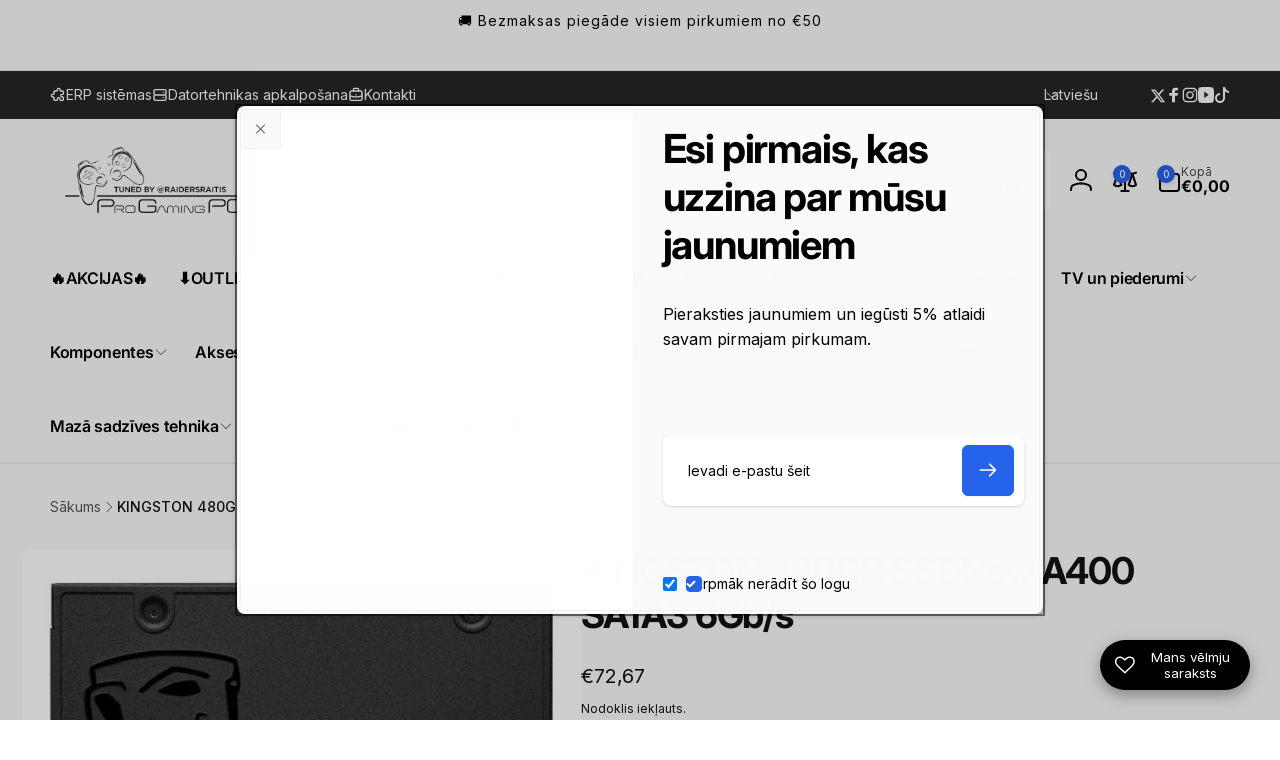

--- FILE ---
content_type: text/html; charset=utf-8
request_url: https://raidersraitis.lv/products/kingston-480gb-ssdnow-a400-sata3-6gb-s
body_size: 64113
content:
<!doctype html>
<html class="no-js" lang="lv" dir="ltr">
  <head>
    <meta charset="utf-8">
    <meta http-equiv="X-UA-Compatible" content="IE=edge">
    <meta name="viewport" content="width=device-width,initial-scale=1">
    <meta name="theme-color" content="">
    <link rel="canonical" href="https://raidersraitis.lv/products/kingston-480gb-ssdnow-a400-sata3-6gb-s">
    <link rel="preconnect" href="https://cdn.shopify.com" crossorigin><link rel="shortcut icon" type="image/png" href="//raidersraitis.lv/cdn/shop/files/Logo_aplis_balts_neredzams.png?crop=center&height=96&v=1738412337&width=96">
      <link rel="apple-touch-icon" type="image/png" href="//raidersraitis.lv/cdn/shop/files/Logo_aplis_balts_neredzams.png?crop=center&height=180&v=1738412337&width=180">

    
<link rel="preload" as="font" href="//raidersraitis.lv/cdn/fonts/inter/inter_n4.b2a3f24c19b4de56e8871f609e73ca7f6d2e2bb9.woff2" type="font/woff2" crossorigin><link rel="preload" as="font" href="//raidersraitis.lv/cdn/fonts/inter/inter_n7.02711e6b374660cfc7915d1afc1c204e633421e4.woff2" type="font/woff2" crossorigin>
<title>
        KINGSTON 480GB SSDNow A400 SATA3 6Gb/s
</title>

      
        <meta name="description" content="Marketing Description Kingston&#39;s A400 solid-state drive dramatically improves the responsiveness of your existing system with incredible boot, loading and transfer times compared to mechanical hard drives. Powered by a latest-gen controller for read and write speeds of up to 500MB/s and 450MB/s, this SSD is 10x faster ">
      


<meta property="og:site_name" content="RaidersRaitis.lv">
<meta property="og:url" content="https://raidersraitis.lv/products/kingston-480gb-ssdnow-a400-sata3-6gb-s">
<meta property="og:title" content="KINGSTON 480GB SSDNow A400 SATA3 6Gb/s">
<meta property="og:type" content="product">
<meta property="og:description" content="Marketing Description Kingston&#39;s A400 solid-state drive dramatically improves the responsiveness of your existing system with incredible boot, loading and transfer times compared to mechanical hard drives. Powered by a latest-gen controller for read and write speeds of up to 500MB/s and 450MB/s, this SSD is 10x faster "><meta property="og:image" content="http://raidersraitis.lv/cdn/shop/files/d2c54f66-5b52-4586-a88c-63c173cceca1_ee17c45b-8c37-473d-bb78-83b9f26e18a6.jpg?v=1712596096">
  <meta property="og:image:secure_url" content="https://raidersraitis.lv/cdn/shop/files/d2c54f66-5b52-4586-a88c-63c173cceca1_ee17c45b-8c37-473d-bb78-83b9f26e18a6.jpg?v=1712596096">
  <meta property="og:image:width" content="1200">
  <meta property="og:image:height" content="900"><meta property="og:price:amount" content="72,67">
  <meta property="og:price:currency" content="EUR"><meta name="twitter:site" content="@raidersraitis"><meta name="twitter:card" content="summary_large_image">
<meta name="twitter:title" content="KINGSTON 480GB SSDNow A400 SATA3 6Gb/s">
<meta name="twitter:description" content="Marketing Description Kingston&#39;s A400 solid-state drive dramatically improves the responsiveness of your existing system with incredible boot, loading and transfer times compared to mechanical hard drives. Powered by a latest-gen controller for read and write speeds of up to 500MB/s and 450MB/s, this SSD is 10x faster ">
<script>
      window.shopUrl = 'https://raidersraitis.lv';
      window.routes = {
        cart_url: '/cart',
        cart_add_url: '/cart/add',
        cart_change_url: '/cart/change',
        cart_update_url: '/cart/update',
        predictive_search_url: '/search/suggest',
        search_url: '/search',
        product_recommendations_url: '/recommendations/products'
      };

      window.photoswipeUrls = {
        lib: '//raidersraitis.lv/cdn/shop/t/10/assets/photoswipe.umd.min.js?v=26433048617275824511760968574',
        loaded: false
      };

      window.hasQuickAddDrawer = false;
      window.hasQuickViewModal = false;

      window.cartStrings = {
        error: `Atjauninot grozu, radās kļūda. Lūdzu mēģiniet vēlreiz.`,
        quantityError: `Jūs varat pievienot tikai [quantity] preci savam pirkuma grozam.`,
        success: `Prece ir pievienota grozam.`
      }

      window.variantStrings = {
        addToCart: `Pievienot grozam`,
        soldOut: `Izpārdots`,
        unavailable: `Nav pieejams`,
        unavailable_with_option: `[value] - Nav pieejams`
      }

      window.accessibilityStrings = {
        imageAvailable: `Image [index] is now available in gallery view`,
        shareSuccess: `Saite nokopēta starpliktuvē`,
        copyToClipboard: `Kopēt saiti`,
        pauseSlideshow: `Pauzēt slaidšovu`,
        playSlideshow: `Sākt slaidšovu`,countdownExpiredMsg: `Atpakaļskaitīšanas taimeris ir beidzies.`,
        passwordVisibilityShow: `Rādīt paroli`,
        passwordVisibilityHide: `Slēpt paroli`
      };window.recentlyViewedStrings = {
          empty: "Nav neviena nesen apskatīta produkta."
        };
        window.recentlyViewedLimit = 10;window.currentProduct = {
            id: 9119258607960,
            url: "\/products\/kingston-480gb-ssdnow-a400-sata3-6gb-s",
            image: "\/\/raidersraitis.lv\/cdn\/shop\/files\/d2c54f66-5b52-4586-a88c-63c173cceca1_ee17c45b-8c37-473d-bb78-83b9f26e18a6.jpg?v=1712596096\u0026width=100"};window.addedCompareStrings = {
          success: "Pievienots salīdzināšanas sarakstam."
        };window.moneyFormat = "€{{amount_with_comma_separator}}";
      window.loadedBackgroundColorSwatches =false;
      window.currencyMain = "EUR";
      window.appearAnimate = true;
      window.hideUnavailableOptions = true;
    </script><script>window.performance && window.performance.mark && window.performance.mark('shopify.content_for_header.start');</script><meta name="google-site-verification" content="fYKxkCSUk6Yz9K3XTwQnlUxvmtD-UrrIsSWi7CULbJY">
<meta id="shopify-digital-wallet" name="shopify-digital-wallet" content="/78450393432/digital_wallets/dialog">
<link rel="alternate" hreflang="x-default" href="https://raidersraitis.lv/products/kingston-480gb-ssdnow-a400-sata3-6gb-s">
<link rel="alternate" hreflang="en" href="https://raidersraitis.lv/en/products/kingston-480gb-ssdnow-a400-sata3-6gb-s">
<link rel="alternate" type="application/json+oembed" href="https://raidersraitis.lv/products/kingston-480gb-ssdnow-a400-sata3-6gb-s.oembed">
<script async="async" src="/checkouts/internal/preloads.js?locale=lv-LV"></script>
<script id="shopify-features" type="application/json">{"accessToken":"19cd767d7fdd50accfd2cc656a7266cd","betas":["rich-media-storefront-analytics"],"domain":"raidersraitis.lv","predictiveSearch":true,"shopId":78450393432,"locale":"en"}</script>
<script>var Shopify = Shopify || {};
Shopify.shop = "7d2a6d.myshopify.com";
Shopify.locale = "lv";
Shopify.currency = {"active":"EUR","rate":"1.0"};
Shopify.country = "LV";
Shopify.theme = {"name":"Woodstock 3.0.0","id":185940967768,"schema_name":"Woodstock","schema_version":"3.0.0","theme_store_id":2239,"role":"main"};
Shopify.theme.handle = "null";
Shopify.theme.style = {"id":null,"handle":null};
Shopify.cdnHost = "raidersraitis.lv/cdn";
Shopify.routes = Shopify.routes || {};
Shopify.routes.root = "/";</script>
<script type="module">!function(o){(o.Shopify=o.Shopify||{}).modules=!0}(window);</script>
<script>!function(o){function n(){var o=[];function n(){o.push(Array.prototype.slice.apply(arguments))}return n.q=o,n}var t=o.Shopify=o.Shopify||{};t.loadFeatures=n(),t.autoloadFeatures=n()}(window);</script>
<script id="shop-js-analytics" type="application/json">{"pageType":"product"}</script>
<script defer="defer" async type="module" src="//raidersraitis.lv/cdn/shopifycloud/shop-js/modules/v2/client.init-shop-cart-sync_D0dqhulL.en.esm.js"></script>
<script defer="defer" async type="module" src="//raidersraitis.lv/cdn/shopifycloud/shop-js/modules/v2/chunk.common_CpVO7qML.esm.js"></script>
<script type="module">
  await import("//raidersraitis.lv/cdn/shopifycloud/shop-js/modules/v2/client.init-shop-cart-sync_D0dqhulL.en.esm.js");
await import("//raidersraitis.lv/cdn/shopifycloud/shop-js/modules/v2/chunk.common_CpVO7qML.esm.js");

  window.Shopify.SignInWithShop?.initShopCartSync?.({"fedCMEnabled":true,"windoidEnabled":true});

</script>
<script>(function() {
  var isLoaded = false;
  function asyncLoad() {
    if (isLoaded) return;
    isLoaded = true;
    var urls = ["\/\/cdn.shopify.com\/proxy\/2237f91fec195fa4764fd94bf256bc84105163b6b86399406aecc68ff5c0ac6b\/static.cdn.printful.com\/static\/js\/external\/shopify-product-customizer.js?v=0.28\u0026shop=7d2a6d.myshopify.com\u0026sp-cache-control=cHVibGljLCBtYXgtYWdlPTkwMA","https:\/\/app.testimonialhub.com\/shopifyapp\/showsrstemplate.js?shop=7d2a6d.myshopify.com"];
    for (var i = 0; i < urls.length; i++) {
      var s = document.createElement('script');
      s.type = 'text/javascript';
      s.async = true;
      s.src = urls[i];
      var x = document.getElementsByTagName('script')[0];
      x.parentNode.insertBefore(s, x);
    }
  };
  if(window.attachEvent) {
    window.attachEvent('onload', asyncLoad);
  } else {
    window.addEventListener('load', asyncLoad, false);
  }
})();</script>
<script id="__st">var __st={"a":78450393432,"offset":7200,"reqid":"4419ecc3-002e-4607-aa34-567648610b80-1765206571","pageurl":"raidersraitis.lv\/products\/kingston-480gb-ssdnow-a400-sata3-6gb-s","u":"dc70de3fdb2d","p":"product","rtyp":"product","rid":9119258607960};</script>
<script>window.ShopifyPaypalV4VisibilityTracking = true;</script>
<script id="captcha-bootstrap">!function(){'use strict';const t='contact',e='account',n='new_comment',o=[[t,t],['blogs',n],['comments',n],[t,'customer']],c=[[e,'customer_login'],[e,'guest_login'],[e,'recover_customer_password'],[e,'create_customer']],r=t=>t.map((([t,e])=>`form[action*='/${t}']:not([data-nocaptcha='true']) input[name='form_type'][value='${e}']`)).join(','),a=t=>()=>t?[...document.querySelectorAll(t)].map((t=>t.form)):[];function s(){const t=[...o],e=r(t);return a(e)}const i='password',u='form_key',d=['recaptcha-v3-token','g-recaptcha-response','h-captcha-response',i],f=()=>{try{return window.sessionStorage}catch{return}},m='__shopify_v',_=t=>t.elements[u];function p(t,e,n=!1){try{const o=window.sessionStorage,c=JSON.parse(o.getItem(e)),{data:r}=function(t){const{data:e,action:n}=t;return t[m]||n?{data:e,action:n}:{data:t,action:n}}(c);for(const[e,n]of Object.entries(r))t.elements[e]&&(t.elements[e].value=n);n&&o.removeItem(e)}catch(o){console.error('form repopulation failed',{error:o})}}const l='form_type',E='cptcha';function T(t){t.dataset[E]=!0}const w=window,h=w.document,L='Shopify',v='ce_forms',y='captcha';let A=!1;((t,e)=>{const n=(g='f06e6c50-85a8-45c8-87d0-21a2b65856fe',I='https://cdn.shopify.com/shopifycloud/storefront-forms-hcaptcha/ce_storefront_forms_captcha_hcaptcha.v1.5.2.iife.js',D={infoText:'Protected by hCaptcha',privacyText:'Privacy',termsText:'Terms'},(t,e,n)=>{const o=w[L][v],c=o.bindForm;if(c)return c(t,g,e,D).then(n);var r;o.q.push([[t,g,e,D],n]),r=I,A||(h.body.append(Object.assign(h.createElement('script'),{id:'captcha-provider',async:!0,src:r})),A=!0)});var g,I,D;w[L]=w[L]||{},w[L][v]=w[L][v]||{},w[L][v].q=[],w[L][y]=w[L][y]||{},w[L][y].protect=function(t,e){n(t,void 0,e),T(t)},Object.freeze(w[L][y]),function(t,e,n,w,h,L){const[v,y,A,g]=function(t,e,n){const i=e?o:[],u=t?c:[],d=[...i,...u],f=r(d),m=r(i),_=r(d.filter((([t,e])=>n.includes(e))));return[a(f),a(m),a(_),s()]}(w,h,L),I=t=>{const e=t.target;return e instanceof HTMLFormElement?e:e&&e.form},D=t=>v().includes(t);t.addEventListener('submit',(t=>{const e=I(t);if(!e)return;const n=D(e)&&!e.dataset.hcaptchaBound&&!e.dataset.recaptchaBound,o=_(e),c=g().includes(e)&&(!o||!o.value);(n||c)&&t.preventDefault(),c&&!n&&(function(t){try{if(!f())return;!function(t){const e=f();if(!e)return;const n=_(t);if(!n)return;const o=n.value;o&&e.removeItem(o)}(t);const e=Array.from(Array(32),(()=>Math.random().toString(36)[2])).join('');!function(t,e){_(t)||t.append(Object.assign(document.createElement('input'),{type:'hidden',name:u})),t.elements[u].value=e}(t,e),function(t,e){const n=f();if(!n)return;const o=[...t.querySelectorAll(`input[type='${i}']`)].map((({name:t})=>t)),c=[...d,...o],r={};for(const[a,s]of new FormData(t).entries())c.includes(a)||(r[a]=s);n.setItem(e,JSON.stringify({[m]:1,action:t.action,data:r}))}(t,e)}catch(e){console.error('failed to persist form',e)}}(e),e.submit())}));const S=(t,e)=>{t&&!t.dataset[E]&&(n(t,e.some((e=>e===t))),T(t))};for(const o of['focusin','change'])t.addEventListener(o,(t=>{const e=I(t);D(e)&&S(e,y())}));const B=e.get('form_key'),M=e.get(l),P=B&&M;t.addEventListener('DOMContentLoaded',(()=>{const t=y();if(P)for(const e of t)e.elements[l].value===M&&p(e,B);[...new Set([...A(),...v().filter((t=>'true'===t.dataset.shopifyCaptcha))])].forEach((e=>S(e,t)))}))}(h,new URLSearchParams(w.location.search),n,t,e,['guest_login'])})(!0,!0)}();</script>
<script integrity="sha256-52AcMU7V7pcBOXWImdc/TAGTFKeNjmkeM1Pvks/DTgc=" data-source-attribution="shopify.loadfeatures" defer="defer" src="//raidersraitis.lv/cdn/shopifycloud/storefront/assets/storefront/load_feature-81c60534.js" crossorigin="anonymous"></script>
<script data-source-attribution="shopify.dynamic_checkout.dynamic.init">var Shopify=Shopify||{};Shopify.PaymentButton=Shopify.PaymentButton||{isStorefrontPortableWallets:!0,init:function(){window.Shopify.PaymentButton.init=function(){};var t=document.createElement("script");t.src="https://raidersraitis.lv/cdn/shopifycloud/portable-wallets/latest/portable-wallets.en.js",t.type="module",document.head.appendChild(t)}};
</script>
<script data-source-attribution="shopify.dynamic_checkout.buyer_consent">
  function portableWalletsHideBuyerConsent(e){var t=document.getElementById("shopify-buyer-consent"),n=document.getElementById("shopify-subscription-policy-button");t&&n&&(t.classList.add("hidden"),t.setAttribute("aria-hidden","true"),n.removeEventListener("click",e))}function portableWalletsShowBuyerConsent(e){var t=document.getElementById("shopify-buyer-consent"),n=document.getElementById("shopify-subscription-policy-button");t&&n&&(t.classList.remove("hidden"),t.removeAttribute("aria-hidden"),n.addEventListener("click",e))}window.Shopify?.PaymentButton&&(window.Shopify.PaymentButton.hideBuyerConsent=portableWalletsHideBuyerConsent,window.Shopify.PaymentButton.showBuyerConsent=portableWalletsShowBuyerConsent);
</script>
<script data-source-attribution="shopify.dynamic_checkout.cart.bootstrap">document.addEventListener("DOMContentLoaded",(function(){function t(){return document.querySelector("shopify-accelerated-checkout-cart, shopify-accelerated-checkout")}if(t())Shopify.PaymentButton.init();else{new MutationObserver((function(e,n){t()&&(Shopify.PaymentButton.init(),n.disconnect())})).observe(document.body,{childList:!0,subtree:!0})}}));
</script>

<script>window.performance && window.performance.mark && window.performance.mark('shopify.content_for_header.end');</script>

    <script src="//raidersraitis.lv/cdn/shop/t/10/assets/critical-global.js?v=150977406337688601831760968557" defer="defer"></script>
    <script src="//raidersraitis.lv/cdn/shop/t/10/assets/motion.min.js?v=71979496349861598611760968571" defer="defer"></script><style>@font-face {
  font-family: Inter;
  font-weight: 400;
  font-style: normal;
  font-display: swap;
  src: url("//raidersraitis.lv/cdn/fonts/inter/inter_n4.b2a3f24c19b4de56e8871f609e73ca7f6d2e2bb9.woff2") format("woff2"),
       url("//raidersraitis.lv/cdn/fonts/inter/inter_n4.af8052d517e0c9ffac7b814872cecc27ae1fa132.woff") format("woff");
}
@font-face {
  font-family: Inter;
  font-weight: 700;
  font-style: normal;
  font-display: swap;
  src: url("//raidersraitis.lv/cdn/fonts/inter/inter_n7.02711e6b374660cfc7915d1afc1c204e633421e4.woff2") format("woff2"),
       url("//raidersraitis.lv/cdn/fonts/inter/inter_n7.6dab87426f6b8813070abd79972ceaf2f8d3b012.woff") format("woff");
}
@font-face {
  font-family: Inter;
  font-weight: 400;
  font-style: italic;
  font-display: swap;
  src: url("//raidersraitis.lv/cdn/fonts/inter/inter_i4.feae1981dda792ab80d117249d9c7e0f1017e5b3.woff2") format("woff2"),
       url("//raidersraitis.lv/cdn/fonts/inter/inter_i4.62773b7113d5e5f02c71486623cf828884c85c6e.woff") format("woff");
}
@font-face {
  font-family: Inter;
  font-weight: 700;
  font-style: italic;
  font-display: swap;
  src: url("//raidersraitis.lv/cdn/fonts/inter/inter_i7.b377bcd4cc0f160622a22d638ae7e2cd9b86ea4c.woff2") format("woff2"),
       url("//raidersraitis.lv/cdn/fonts/inter/inter_i7.7c69a6a34e3bb44fcf6f975857e13b9a9b25beb4.woff") format("woff");
}
@font-face {
  font-family: Inter;
  font-weight: 500;
  font-style: normal;
  font-display: swap;
  src: url("//raidersraitis.lv/cdn/fonts/inter/inter_n5.d7101d5e168594dd06f56f290dd759fba5431d97.woff2") format("woff2"),
       url("//raidersraitis.lv/cdn/fonts/inter/inter_n5.5332a76bbd27da00474c136abb1ca3cbbf259068.woff") format("woff");
}
@font-face {
  font-family: Inter;
  font-weight: 600;
  font-style: normal;
  font-display: swap;
  src: url("//raidersraitis.lv/cdn/fonts/inter/inter_n6.771af0474a71b3797eb38f3487d6fb79d43b6877.woff2") format("woff2"),
       url("//raidersraitis.lv/cdn/fonts/inter/inter_n6.88c903d8f9e157d48b73b7777d0642925bcecde7.woff") format("woff");
}

:root,.color-background-1 {
			--color-foreground: 18, 18, 18;
			--color-background: 255, 255, 255;
			--gradient-background: #ffffff;
			--color-button-text: 255, 255, 255;
			--color-button: 37, 99, 235;
			--color-sale-off-price: 239, 68, 68;
			--color-compare-at-price: 148, 163, 184;
			--color-review-stars: 251, 191, 36;
			--color-background-input: 250, 250, 250;--color-text-message-success: 22, 101, 52;
			--color-background-message-success: 239, 253, 244;
			--color-text-message-warning: 160, 98, 7;
			--color-background-message-warning: 254, 252, 232;
			--color-text-message-error: 152, 28, 27;
			--color-background-message-error: 254, 242, 242;	
		}
.color-background-2 {
			--color-foreground: 0, 0, 0;
			--color-background: 250, 250, 250;
			--gradient-background: #fafafa;
			--color-button-text: 255, 255, 255;
			--color-button: 37, 99, 235;
			--color-sale-off-price: 239, 68, 68;
			--color-compare-at-price: 148, 163, 184;
			--color-review-stars: 251, 191, 36;
			--color-background-input: 255, 255, 255;--color-text-message-success: 22, 101, 52;
			--color-background-message-success: 239, 253, 244;
			--color-text-message-warning: 160, 98, 7;
			--color-background-message-warning: 254, 252, 232;
			--color-text-message-error: 152, 28, 27;
			--color-background-message-error: 254, 242, 242;	
		}
.color-inverse {
			--color-foreground: 250, 250, 250;
			--color-background: 38, 38, 38;
			--gradient-background: #262626;
			--color-button-text: 255, 255, 255;
			--color-button: 44, 145, 244;
			--color-sale-off-price: 239, 68, 68;
			--color-compare-at-price: 115, 115, 115;
			--color-review-stars: 4, 69, 202;
			--color-background-input: 23, 23, 23;--color-text-message-success: 22, 101, 52;
			--color-background-message-success: 239, 253, 244;
			--color-text-message-warning: 160, 98, 7;
			--color-background-message-warning: 254, 252, 232;
			--color-text-message-error: 152, 28, 27;
			--color-background-message-error: 254, 242, 242;	
		}:root {
		--font-body-family: Inter, sans-serif;
		--font-body-style: normal;
		--font-body-weight: 400;
		--font-body-weight-bold: 700;
		--font-body-weight-medium:500;
		--font-body-weight-large:600;

		--font-heading-family: Inter, sans-serif;
		--font-heading-style: normal;
		--font-heading-weight: 400;
		--font-heading-weight-bold: 700;
		--font-heading-weight-rte-bold: 700;
		--font-heading-weight-semi-bold:600;
		--font-heading-weight-medium:500;

		--font-origin-body-scale: 1.0;
		--font-origin-heading-scale: 1.0;
		--custom-font-scale: 1.0;

		--font-body-scale: calc(var(--custom-font-scale) * var(--font-origin-body-scale));
		--font-heading-scale: calc(var(--custom-font-scale) * var(--font-origin-heading-scale));

		--color-global-shadow: 18, 18, 18;

		--card-heading-product-weight: var(--font-heading-weight-semi-bold);--font-button-family: var(--font-heading-family);
			--font-button-style: var(--font-heading-style);
			--font-button-weight: var(--font-heading-weight);
			--font-button-weight-medium: var(--font-heading-weight-medium);
			--font-origin-button-scale: var(--font-origin-heading-scale);
			--font-button-weight-bold: var(--font-heading-weight-semi-bold);--font-button-scale: calc(var(--custom-font-scale) * var(--font-origin-button-scale));
		
		--page-width: 144rem;
		--page-width-margin: 0rem;

		--transform-direction: -1;
		--left-holder: left;
		--right-holder: right;
		--center-holder: center;

		--product-card-text-alignment: var(--left-holder);
		--product-card-border-opacity: 0.05;
		--product-card-padding: 2rem;
		--product-card-content-padding: 0;
		--product-card-shadow-position: -1px;
		--product-card-shadow-opacity: 0.15;
		--product-card-border-radius: 2px;--product-card-border-radius-image: 4px;--product-card-shadow-distance: 8rem;
		
		--collection-card-text-alignment: var(--left-holder);
		--collection-card-border-radius: 1.6rem;
		
		--color-sale-badge-foreground: 220, 38, 38;
		--color-sale-badge-background: 254, 242, 242;
		--color-sold-out-badge-foreground: 234, 92, 92;
		--color-sold-out-badge-background: 255, 255, 255;
		--color-custom-badge-1-foreground: 22, 163, 74;
		--color-custom-badge-1-background: 240, 253, 244;
		--color-custom-badge-2-foreground: 255, 255, 255;
		--color-custom-badge-2-background: 6, 5, 227;
		--color-custom-badge-3-foreground: 255, 255, 255;
		--color-custom-badge-3-background: 0, 0, 0;
		--color-custom-badge-4-foreground: 255, 255, 255;
		--color-custom-badge-4-background: 24, 206, 8;
		--color-custom-badge-5-foreground: 0, 0, 0;
		--color-custom-badge-5-background: 138, 255, 248;
		--color-blog-card-badge-foreground: 0, 0, 0;
		--color-blog-card-badge-background: 255, 255, 255;

		--spacing-sections-desktop: 0px;
		--spacing-sections-mobile: 0px;

		--grid-desktop-vertical-spacing: 28px;
		--grid-desktop-horizontal-spacing: 28px;
		--grid-mobile-vertical-spacing: 14px;
		--grid-mobile-horizontal-spacing: 14px;

		--variants-pills-color-radius:50%;
		--card-product-color-radius:50%;/* Deprecated variables - will be removed in the next version */
		--font-body-weight-500: var(--font-body-weight-medium);
	}

	:root, .color-background-1, .color-background-2, .color-inverse {
		--color-button-outline: var(--color-button-text);
		--color-button-text-outline: var(--color-button);
		--color-link: var(--color-foreground);
		--color-line: rgb(var(--color-foreground), .3);
		--color-card-hover: var(--color-foreground);
		--color-accent-text: var(--color-highlight);
		--color-price-foreground: var(--color-foreground);
		--color-review-stars-foreground: var(--color-review-stars);
		--color-highlight: var(--color-button);
	}

	body, .color-background-1, .color-background-2, .color-inverse {
		color: rgb(var(--color-foreground));
		background-color: rgb(var(--color-background));
	}*,
		*::before,
		*::after {
			box-sizing: inherit;
		}

		html {
			box-sizing: border-box;
			font-size: calc(var(--font-body-scale) * 62.5%);
			height: 100%;
		}

		body {
			display: grid;
			grid-template-rows: auto auto 1fr auto;
			grid-template-columns: 100%;
			min-height: 100%;
			margin: 0;
			font-size: 1.6rem;
			line-height: calc(1 + 0.6 / var(--font-body-scale));
			font-family: var(--font-body-family);
			font-style: var(--font-body-style);
			font-weight: var(--font-body-weight);
		}.card-wrapper--product {
			border: 1px solid rgb(var(--color-foreground), var(--product-card-border-opacity));
		}appear-animate-single:not(.appear) {
			transform: scale(1.5);
			opacity: 0;
		}
		.js .appear-animate-item-in-list:not(.done) {
			transform: translateY(3rem);
			opacity: 0;
		}
		@media(min-width: 750px) {
			use-animate img {
				opacity: 0;
				transform: scale(1.1);
			}
		}.js appear-animate-list:not(.start) .card-wrapper--product {
				--product-card-border-opacity: 0;
			}.card__heading--collection a:before {
				content: "";
			}@media(hover: hover) and (min-width: 990px) {
			.card__quick-buttons {
				position: absolute;
				top: calc(100% + 1rem);
				inset-inline: var(--product-card-padding);
				opacity: 0;
				visibility: hidden;
				transition: opacity 300ms ease, top 300ms ease;
			}

			.card-wrapper--product:hover .card__quick-buttons {
				opacity: 1;
				top: calc(100% - 2rem - var(--product-card-shadow-position));
				visibility: visible;
			}
		}</style><link href="//raidersraitis.lv/cdn/shop/t/10/assets/critical-base.css?v=46358535494588453011760968557" rel="stylesheet" type="text/css" media="all" />
    <link rel="stylesheet" href="//raidersraitis.lv/cdn/shop/t/10/assets/component-card.css?v=153993492479255786521760968523" media="print" onload="this.media='all'"><script>document.documentElement.className = document.documentElement.className.replace('no-js', 'js');
    if (Shopify.designMode) {
      document.documentElement.classList.add('shopify-design-mode');
    }
    </script>
    <script type='text/javascript'>
      window.smartlook||(function(d) {
        var o=smartlook=function(){ o.api.push(arguments)},h=d.getElementsByTagName('head')[0];
        var c=d.createElement('script');o.api=new Array();c.async=true;c.type='text/javascript';
        c.charset='utf-8';c.src='https://web-sdk.smartlook.com/recorder.js';h.appendChild(c);
        })(document);
        smartlook('init', '62ccd51bbf26a3d05781dbac85fda08694d8560f', { region: 'eu' });
    </script>
    <script async src="https://elizings.org/eitem"></script>
  <!-- BEGIN app block: shopify://apps/makecommerce-shipping-solution/blocks/hide-checkout-button-from-modal/61e2c6ed-bbd6-4175-82c1-50e53eb3db6a -->
<!-- END app block --><!-- BEGIN app block: shopify://apps/judge-me-reviews/blocks/judgeme_core/61ccd3b1-a9f2-4160-9fe9-4fec8413e5d8 --><!-- Start of Judge.me Core -->




<link rel="dns-prefetch" href="https://cdnwidget.judge.me">
<link rel="dns-prefetch" href="https://cdn.judge.me">
<link rel="dns-prefetch" href="https://cdn1.judge.me">
<link rel="dns-prefetch" href="https://api.judge.me">

<script data-cfasync='false' class='jdgm-settings-script'>window.jdgmSettings={"pagination":5,"disable_web_reviews":false,"badge_no_review_text":"Nav atsauksmju","badge_n_reviews_text":"{{ n }} atsauksme/atsauksmes","hide_badge_preview_if_no_reviews":true,"badge_hide_text":false,"enforce_center_preview_badge":false,"widget_title":"Klientu atsauksmes","widget_open_form_text":"Rakstīt atsauksmi","widget_close_form_text":"Atcelt atsauksmi","widget_refresh_page_text":"Atsvaidzināt lapu","widget_summary_text":"Balstoties uz {{ number_of_reviews }} atsauksmi/atsauksmēm","widget_no_review_text":"Esiet pirmais, kas uzraksta atsauksmi","widget_name_field_text":"Vārds","widget_verified_name_field_text":"Pārbaudīts vārds (publisks)","widget_name_placeholder_text":"Ievadiet savu vārdu (publisks)","widget_required_field_error_text":"Šis lauks ir obligāts.","widget_email_field_text":"E-pasts","widget_verified_email_field_text":"Pārbaudīts e-pasts (privāts, nevar rediģēt)","widget_email_placeholder_text":"Ievadiet savu e-pastu (privāts)","widget_email_field_error_text":"Lūdzu, ievadiet derīgu e-pasta adresi.","widget_rating_field_text":"Vērtējums","widget_review_title_field_text":"Atsauksmes nosaukums","widget_review_title_placeholder_text":"Dodiet savai atsauksmei nosaukumu","widget_review_body_field_text":"Atsauksme","widget_review_body_placeholder_text":"Rakstiet savus komentārus šeit","widget_pictures_field_text":"Attēls/Video (neobligāti)","widget_submit_review_text":"Iesniegt atsauksmi","widget_submit_verified_review_text":"Iesniegt pārbaudītu atsauksmi","widget_submit_success_msg_with_auto_publish":"Paldies! Lūdzu, atsvaidziniet lapu pēc dažiem mirkļiem, lai redzētu savu atsauksmi. Jūs varat noņemt vai rediģēt savu atsauksmi, pierakstoties \u003ca href='https://judge.me/login' target='_blank' rel='nofollow noopener'\u003eJudge.me\u003c/a\u003e","widget_submit_success_msg_no_auto_publish":"Paldies! Jūsu atsauksme tiks publicēta, tiklīdz to apstiprinās veikala administrators. Jūs varat noņemt vai rediģēt savu atsauksmi, pierakstoties \u003ca href='https://judge.me/login' target='_blank' rel='nofollow noopener'\u003eJudge.me\u003c/a\u003e","widget_show_default_reviews_out_of_total_text":"Rāda {{ n_reviews_shown }} no {{ n_reviews }} atsauksmēm.","widget_show_all_link_text":"Rādīt visas","widget_show_less_link_text":"Rādīt mazāk","widget_author_said_text":"{{ reviewer_name }} teica:","widget_days_text":"pirms {{ n }} dienām","widget_weeks_text":"pirms {{ n }} nedēļas/nedēļām","widget_months_text":"pirms {{ n }} mēneša/mēnešiem","widget_years_text":"pirms {{ n }} gada/gadiem","widget_yesterday_text":"Vakar","widget_today_text":"Šodien","widget_replied_text":"\u003e\u003e {{ shop_name }} atbildēja:","widget_read_more_text":"Lasīt vairāk","widget_rating_filter_see_all_text":"Skatīt visas atsauksmes","widget_sorting_most_recent_text":"Jaunākās","widget_sorting_highest_rating_text":"Augstākais vērtējums","widget_sorting_lowest_rating_text":"Zemākais vērtējums","widget_sorting_with_pictures_text":"Tikai attēli","widget_sorting_most_helpful_text":"Visnoderīgākās","widget_open_question_form_text":"Uzdot jautājumu","widget_reviews_subtab_text":"Atsauksmes","widget_questions_subtab_text":"Jautājumi","widget_question_label_text":"Jautājums","widget_answer_label_text":"Atbilde","widget_question_placeholder_text":"Rakstiet savu jautājumu šeit","widget_submit_question_text":"Iesniegt jautājumu","widget_question_submit_success_text":"Paldies par jūsu jautājumu! Mēs jūs informēsim, tiklīdz uz to būs atbildēts.","verified_badge_text":"Pārbaudīts","verified_badge_placement":"left-of-reviewer-name","widget_hide_border":false,"widget_social_share":false,"all_reviews_include_out_of_store_products":true,"all_reviews_out_of_store_text":"(ārpus veikala)","all_reviews_product_name_prefix_text":"par","enable_review_pictures":false,"review_date_format":"dd/mm/yyyy","widget_product_reviews_subtab_text":"Produktu atsauksmes","widget_shop_reviews_subtab_text":"Veikala atsauksmes","widget_write_a_store_review_text":"Rakstīt veikala atsauksmi","widget_other_languages_heading":"Atsauksmes citās valodās","widget_sorting_pictures_first_text":"Vispirms attēli","floating_tab_button_name":"★ Atsauksmes","floating_tab_title":"Ļaujiet klientiem runāt mūsu vārdā","floating_tab_url":"","floating_tab_url_enabled":false,"all_reviews_text_badge_text":"Klienti novērtē mūs ar {{ shop.metafields.judgeme.all_reviews_rating | round: 1 }}/5, pamatojoties uz {{ shop.metafields.judgeme.all_reviews_count }} atsauksmēm.","all_reviews_text_badge_text_branded_style":"{{ shop.metafields.judgeme.all_reviews_rating | round: 1 }} no 5 zvaigznēm, pamatojoties uz {{ shop.metafields.judgeme.all_reviews_count }} atsauksmēm","all_reviews_text_badge_url":"","all_reviews_text_style":"branded","featured_carousel_title":"Klientu atsauksmes par pirkumiem","featured_carousel_count_text":"no {{ n }} atsauksmēm","featured_carousel_url":"","featured_carousel_height":220,"verified_count_badge_style":"branded","verified_count_badge_url":"","picture_reminder_submit_button":"Upload Pictures","widget_sorting_videos_first_text":"Vispirms video","widget_review_pending_text":"Gaida","remove_microdata_snippet":true,"preview_badge_no_question_text":"Nav jautājumu","preview_badge_n_question_text":"{{ number_of_questions }} jautājums/jautājumi","widget_search_bar_placeholder":"Meklēt atsauksmes","widget_sorting_verified_only_text":"Tikai pārbaudītas","featured_carousel_show_reviewer":false,"featured_carousel_show_product":true,"featured_carousel_verified_badge_enable":true,"featured_carousel_more_reviews_button_text":"Lasīt vairāk atsauksmju","featured_carousel_view_product_button_text":"Apskatīt produktu","all_reviews_page_load_more_text":"Ielādēt vairāk atsauksmju","widget_advanced_speed_features":5,"widget_public_name_text":"publiski redzams kā","default_reviewer_name_has_non_latin":true,"widget_reviewer_anonymous":"Anonīms","medals_widget_title":"Judge.me Atsauksmju medaļas","widget_invalid_yt_video_url_error_text":"Nav YouTube video URL","widget_max_length_field_error_text":"Lūdzu, ievadiet ne vairāk kā {0} rakstzīmes.","widget_verified_by_shop_text":"Verificēts ar veikalu","widget_load_with_code_splitting":true,"widget_ugc_title":"Mūsu radīts, jūsu dalīts","widget_ugc_subtitle":"Atzīmējiet mūs, lai jūsu attēls tiktu rādīts mūsu lapā","widget_ugc_primary_button_text":"Pirkt tagad","widget_ugc_secondary_button_text":"Ielādēt vairāk","widget_ugc_reviews_button_text":"Skatīt atsauksmes","widget_primary_color":"#FFAF57","widget_summary_average_rating_text":"{{ average_rating }} no 5","widget_media_grid_title":"Klientu fotoattēli un video","widget_media_grid_see_more_text":"Skatīt vairāk","widget_verified_by_judgeme_text":"Verificēts ar Judge.me","widget_verified_by_judgeme_text_in_store_medals":"Verificēts ar Judge.me","widget_media_field_exceed_quantity_message":"Atvainojiet, mēs varam pieņemt tikai {{ max_media }} vienai atsauksmei.","widget_media_field_exceed_limit_message":"{{ file_name }} ir pārāk liels, lūdzu, izvēlieties {{ media_type }}, kas mazāks par {{ size_limit }}MB.","widget_review_submitted_text":"Atsauksme iesniegta!","widget_question_submitted_text":"Jautājums iesniegts!","widget_close_form_text_question":"Atcelt","widget_write_your_answer_here_text":"Rakstiet savu atbildi šeit","widget_enabled_branded_link":true,"widget_show_collected_by_judgeme":true,"widget_collected_by_judgeme_text":"savākts ar Judge.me","widget_load_more_text":"Ielādēt vairāk","widget_full_review_text":"Pilna atsauksme","widget_read_more_reviews_text":"Lasīt vairāk atsauksmju","widget_read_questions_text":"Lasīt jautājumus","widget_questions_and_answers_text":"Jautājumi un atbildes","widget_verified_by_text":"Verificēts ar","widget_verified_text":"Verificēts","widget_number_of_reviews_text":"{{ number_of_reviews }} atsauksmes","widget_back_button_text":"Atpakaļ","widget_next_button_text":"Tālāk","widget_custom_forms_filter_button":"Filtri","how_reviews_are_collected":"Kā tiek vāktas atsauksmes?","widget_gdpr_statement":"Kā mēs izmantojam jūsu datus: Mēs sazināsimies ar jums tikai par jūsu atstāto atsauksmi un tikai ja nepieciešams. Iesniedzot savu atsauksmi, jūs piekrītat Judge.me \u003ca href='https://judge.me/terms' target='_blank' rel='nofollow noopener'\u003enoteikumiem\u003c/a\u003e, \u003ca href='https://judge.me/privacy' target='_blank' rel='nofollow noopener'\u003eprivātuma politikai\u003c/a\u003e un \u003ca href='https://judge.me/content-policy' target='_blank' rel='nofollow noopener'\u003esatura politikai\u003c/a\u003e.","review_snippet_widget_round_border_style":true,"review_snippet_widget_card_color":"#FFFFFF","review_snippet_widget_slider_arrows_background_color":"#FFFFFF","review_snippet_widget_slider_arrows_color":"#000000","review_snippet_widget_star_color":"#108474","all_reviews_product_variant_label_text":"Variants: ","widget_show_verified_branding":true,"transparency_badges_collected_via_store_invite_text":"Atsauksmes iegūtas, izmantojot parduotves ielūguma e-pastu","transparency_badges_from_another_provider_text":"Atsauksmes iegūtas no citu pakalpojumu sniedzēju","transparency_badges_collected_from_store_visitor_text":"Atsauksmes iegūtas no parduotves līdzdalītāja","transparency_badges_written_in_google_text":"Atsauksmes rakstītas Google","transparency_badges_written_in_etsy_text":"Atsauksmes rakstītas Etsy","transparency_badges_written_in_shop_app_text":"Atsauksmes rakstītas Shop App","transparency_badges_earned_reward_text":"Atsauksmes iegūtas par nākotnes pirkumiem","platform":"shopify","branding_url":"https://app.judge.me/reviews","branding_text":"Nodrošina Judge.me","locale":"en","reply_name":"RaidersRaitis.lv","widget_version":"3.0","footer":true,"autopublish":true,"review_dates":true,"enable_custom_form":false,"enable_multi_locales_translations":false,"can_be_branded":true,"reply_name_text":"RaidersRaitis.lv"};</script> <style class='jdgm-settings-style'>﻿.jdgm-xx{left:0}:root{--jdgm-primary-color: #FFAF57;--jdgm-secondary-color: rgba(255,175,87,0.1);--jdgm-star-color: #FFAF57;--jdgm-write-review-text-color: white;--jdgm-write-review-bg-color: #FFAF57;--jdgm-paginate-color: #FFAF57;--jdgm-border-radius: 0;--jdgm-reviewer-name-color: #FFAF57}.jdgm-histogram__bar-content{background-color:#FFAF57}.jdgm-rev[data-verified-buyer=true] .jdgm-rev__icon.jdgm-rev__icon:after,.jdgm-rev__buyer-badge.jdgm-rev__buyer-badge{color:white;background-color:#FFAF57}.jdgm-review-widget--small .jdgm-gallery.jdgm-gallery .jdgm-gallery__thumbnail-link:nth-child(8) .jdgm-gallery__thumbnail-wrapper.jdgm-gallery__thumbnail-wrapper:before{content:"Skatīt vairāk"}@media only screen and (min-width: 768px){.jdgm-gallery.jdgm-gallery .jdgm-gallery__thumbnail-link:nth-child(8) .jdgm-gallery__thumbnail-wrapper.jdgm-gallery__thumbnail-wrapper:before{content:"Skatīt vairāk"}}.jdgm-prev-badge[data-average-rating='0.00']{display:none !important}.jdgm-author-all-initials{display:none !important}.jdgm-author-last-initial{display:none !important}.jdgm-rev-widg__title{visibility:hidden}.jdgm-rev-widg__summary-text{visibility:hidden}.jdgm-prev-badge__text{visibility:hidden}.jdgm-rev__prod-link-prefix:before{content:'par'}.jdgm-rev__variant-label:before{content:'Variants: '}.jdgm-rev__out-of-store-text:before{content:'(ārpus veikala)'}@media only screen and (min-width: 768px){.jdgm-rev__pics .jdgm-rev_all-rev-page-picture-separator,.jdgm-rev__pics .jdgm-rev__product-picture{display:none}}@media only screen and (max-width: 768px){.jdgm-rev__pics .jdgm-rev_all-rev-page-picture-separator,.jdgm-rev__pics .jdgm-rev__product-picture{display:none}}.jdgm-preview-badge[data-template="product"]{display:none !important}.jdgm-preview-badge[data-template="collection"]{display:none !important}.jdgm-preview-badge[data-template="index"]{display:none !important}.jdgm-review-widget[data-from-snippet="true"]{display:none !important}.jdgm-verified-count-badget[data-from-snippet="true"]{display:none !important}.jdgm-carousel-wrapper[data-from-snippet="true"]{display:none !important}.jdgm-all-reviews-text[data-from-snippet="true"]{display:none !important}.jdgm-medals-section[data-from-snippet="true"]{display:none !important}.jdgm-ugc-media-wrapper[data-from-snippet="true"]{display:none !important}.jdgm-review-snippet-widget .jdgm-rev-snippet-widget__cards-container .jdgm-rev-snippet-card{border-radius:8px;background:#fff}.jdgm-review-snippet-widget .jdgm-rev-snippet-widget__cards-container .jdgm-rev-snippet-card__rev-rating .jdgm-star{color:#108474}.jdgm-review-snippet-widget .jdgm-rev-snippet-widget__prev-btn,.jdgm-review-snippet-widget .jdgm-rev-snippet-widget__next-btn{border-radius:50%;background:#fff}.jdgm-review-snippet-widget .jdgm-rev-snippet-widget__prev-btn>svg,.jdgm-review-snippet-widget .jdgm-rev-snippet-widget__next-btn>svg{fill:#000}.jdgm-full-rev-modal.rev-snippet-widget .jm-mfp-container .jm-mfp-content,.jdgm-full-rev-modal.rev-snippet-widget .jm-mfp-container .jdgm-full-rev__icon,.jdgm-full-rev-modal.rev-snippet-widget .jm-mfp-container .jdgm-full-rev__pic-img,.jdgm-full-rev-modal.rev-snippet-widget .jm-mfp-container .jdgm-full-rev__reply{border-radius:8px}.jdgm-full-rev-modal.rev-snippet-widget .jm-mfp-container .jdgm-full-rev[data-verified-buyer="true"] .jdgm-full-rev__icon::after{border-radius:8px}.jdgm-full-rev-modal.rev-snippet-widget .jm-mfp-container .jdgm-full-rev .jdgm-rev__buyer-badge{border-radius:calc( 8px / 2 )}.jdgm-full-rev-modal.rev-snippet-widget .jm-mfp-container .jdgm-full-rev .jdgm-full-rev__replier::before{content:'RaidersRaitis.lv'}.jdgm-full-rev-modal.rev-snippet-widget .jm-mfp-container .jdgm-full-rev .jdgm-full-rev__product-button{border-radius:calc( 8px * 6 )}
</style> <style class='jdgm-settings-style'></style>

  
  
  
  <style class='jdgm-miracle-styles'>
  @-webkit-keyframes jdgm-spin{0%{-webkit-transform:rotate(0deg);-ms-transform:rotate(0deg);transform:rotate(0deg)}100%{-webkit-transform:rotate(359deg);-ms-transform:rotate(359deg);transform:rotate(359deg)}}@keyframes jdgm-spin{0%{-webkit-transform:rotate(0deg);-ms-transform:rotate(0deg);transform:rotate(0deg)}100%{-webkit-transform:rotate(359deg);-ms-transform:rotate(359deg);transform:rotate(359deg)}}@font-face{font-family:'JudgemeStar';src:url("[data-uri]") format("woff");font-weight:normal;font-style:normal}.jdgm-star{font-family:'JudgemeStar';display:inline !important;text-decoration:none !important;padding:0 4px 0 0 !important;margin:0 !important;font-weight:bold;opacity:1;-webkit-font-smoothing:antialiased;-moz-osx-font-smoothing:grayscale}.jdgm-star:hover{opacity:1}.jdgm-star:last-of-type{padding:0 !important}.jdgm-star.jdgm--on:before{content:"\e000"}.jdgm-star.jdgm--off:before{content:"\e001"}.jdgm-star.jdgm--half:before{content:"\e002"}.jdgm-widget *{margin:0;line-height:1.4;-webkit-box-sizing:border-box;-moz-box-sizing:border-box;box-sizing:border-box;-webkit-overflow-scrolling:touch}.jdgm-hidden{display:none !important;visibility:hidden !important}.jdgm-temp-hidden{display:none}.jdgm-spinner{width:40px;height:40px;margin:auto;border-radius:50%;border-top:2px solid #eee;border-right:2px solid #eee;border-bottom:2px solid #eee;border-left:2px solid #ccc;-webkit-animation:jdgm-spin 0.8s infinite linear;animation:jdgm-spin 0.8s infinite linear}.jdgm-prev-badge{display:block !important}

</style>


  
  
   


<script data-cfasync='false' class='jdgm-script'>
!function(e){window.jdgm=window.jdgm||{},jdgm.CDN_HOST="https://cdnwidget.judge.me/",jdgm.API_HOST="https://api.judge.me/",jdgm.CDN_BASE_URL="https://cdn.shopify.com/extensions/019afdab-254d-7a2a-8a58-a440dfa6865d/judgeme-extensions-258/assets/",
jdgm.docReady=function(d){(e.attachEvent?"complete"===e.readyState:"loading"!==e.readyState)?
setTimeout(d,0):e.addEventListener("DOMContentLoaded",d)},jdgm.loadCSS=function(d,t,o,a){
!o&&jdgm.loadCSS.requestedUrls.indexOf(d)>=0||(jdgm.loadCSS.requestedUrls.push(d),
(a=e.createElement("link")).rel="stylesheet",a.class="jdgm-stylesheet",a.media="nope!",
a.href=d,a.onload=function(){this.media="all",t&&setTimeout(t)},e.body.appendChild(a))},
jdgm.loadCSS.requestedUrls=[],jdgm.loadJS=function(e,d){var t=new XMLHttpRequest;
t.onreadystatechange=function(){4===t.readyState&&(Function(t.response)(),d&&d(t.response))},
t.open("GET",e),t.send()},jdgm.docReady((function(){(window.jdgmLoadCSS||e.querySelectorAll(
".jdgm-widget, .jdgm-all-reviews-page").length>0)&&(jdgmSettings.widget_load_with_code_splitting?
parseFloat(jdgmSettings.widget_version)>=3?jdgm.loadCSS(jdgm.CDN_HOST+"widget_v3/base.css"):
jdgm.loadCSS(jdgm.CDN_HOST+"widget/base.css"):jdgm.loadCSS(jdgm.CDN_HOST+"shopify_v2.css"),
jdgm.loadJS(jdgm.CDN_HOST+"loader.js"))}))}(document);
</script>
<noscript><link rel="stylesheet" type="text/css" media="all" href="https://cdnwidget.judge.me/shopify_v2.css"></noscript>

<!-- BEGIN app snippet: theme_fix_tags --><script>
  (function() {
    var jdgmThemeFixes = null;
    if (!jdgmThemeFixes) return;
    var thisThemeFix = jdgmThemeFixes[Shopify.theme.id];
    if (!thisThemeFix) return;

    if (thisThemeFix.html) {
      document.addEventListener("DOMContentLoaded", function() {
        var htmlDiv = document.createElement('div');
        htmlDiv.classList.add('jdgm-theme-fix-html');
        htmlDiv.innerHTML = thisThemeFix.html;
        document.body.append(htmlDiv);
      });
    };

    if (thisThemeFix.css) {
      var styleTag = document.createElement('style');
      styleTag.classList.add('jdgm-theme-fix-style');
      styleTag.innerHTML = thisThemeFix.css;
      document.head.append(styleTag);
    };

    if (thisThemeFix.js) {
      var scriptTag = document.createElement('script');
      scriptTag.classList.add('jdgm-theme-fix-script');
      scriptTag.innerHTML = thisThemeFix.js;
      document.head.append(scriptTag);
    };
  })();
</script>
<!-- END app snippet -->
<!-- End of Judge.me Core -->



<!-- END app block --><!-- BEGIN app block: shopify://apps/swishlist-simple-wishlist/blocks/wishlist_settings/bfcb80f2-f00d-42ae-909a-9f00c726327b --><style id="st-wishlist-custom-css">  </style><!-- BEGIN app snippet: wishlist_styles --><style> :root{ --st-add-icon-color: ; --st-added-icon-color: ; --st-loading-icon-color: ; --st-atc-button-border-radius: ; --st-atc-button-color: ; --st-atc-button-background-color: ; }  /* .st-wishlist-button, #st_wishlist_icons, .st-wishlist-details-button{ display: none; } */  #st_wishlist_icons { display: none; }  .st-wishlist-initialized .st-wishlist-button{ display: flex; }  .st-wishlist-loading-icon{ color: var(--st-loading-icon-color) }  .st-wishlist-button:not([data-type="details"]) .st-wishlist-icon{ color: var(--st-add-icon-color) }  .st-wishlist-button.st-is-added:not([data-type="details"]) .st-wishlist-icon{ color: var(--st-added-icon-color) }  .st-wishlist-button.st-is-loading:not([data-type="details"]) .st-wishlist-icon{ color: var(--st-loading-icon-color) }  .st-wishlist-initialized { .st-wishlist-details-button--header-icon, .st-wishlist-details-button { display: flex; } }  .st-initialized.st-wishlist-details-button--header-icon, .st-initialized.st-wishlist-details-button{ display: flex; }  .st-wishlist-details-button .st-wishlist-icon{ color: var(--icon-color); } </style>  <!-- END app snippet --><link rel="stylesheet" href="https://cdn.shopify.com/extensions/019afaf3-00de-7589-8d29-e17ba580ffc9/arena-wishlist-333/assets/st_wl_styles.min.css" media="print" onload="this.media='all'" > <noscript><link href="//cdn.shopify.com/extensions/019afaf3-00de-7589-8d29-e17ba580ffc9/arena-wishlist-333/assets/st_wl_styles.min.css" rel="stylesheet" type="text/css" media="all" /></noscript>                <template id="st_wishlist_template">  <!-- BEGIN app snippet: wishlist_drawer --><div class="st-wishlist-details st-wishlist-details--drawer st-wishlist-details--right st-is-loading "> <div class="st-wishlist-details_overlay"><span></span></div>  <div class="st-wishlist-details_wrapper"> <div class="st-wishlist-details_header"> <div class="st-wishlist-details_title st-flex st-justify-between"> <div class="st-h3 h2">Mans vēlmju saraksts</div> <button class="st-close-button" aria-label="Aizvērt vēlmju saraksta logu" > X </button> </div>  <div class="st-wishlist-details_shares"><!-- BEGIN app snippet: wishlist_shares --><ul class="st-wishlist-shares st-list-style-none st-flex st-gap-20 st-justify-center" data-list=""> <li class="st-wishlist-share-item st-wishlist-share-item--facebook"> <button class="st-share-button" data-type="facebook" aria-label="Koplietot Facebook" > <svg class="st-icon" width="24px" height="24px" viewBox="0 0 24 24" enable-background="new 0 0 24 24" > <g><path fill="currentColor" d="M18.768,7.465H14.5V5.56c0-0.896,0.594-1.105,1.012-1.105s2.988,0,2.988,0V0.513L14.171,0.5C10.244,0.5,9.5,3.438,9.5,5.32 v2.145h-3v4h3c0,5.212,0,12,0,12h5c0,0,0-6.85,0-12h3.851L18.768,7.465z"></path></g> </svg> </button> </li> <li class="st-wishlist-share-item st-wishlist-share-item--pinterest"> <button class="st-share-button" data-type="pinterest" aria-label="Piespraust Pinterest" > <svg class="st-icon" width="24px" height="24px" viewBox="0 0 24 24" enable-background="new 0 0 24 24" > <path fill="currentColor" d="M12.137,0.5C5.86,0.5,2.695,5,2.695,8.752c0,2.272,0.8 ,4.295,2.705,5.047c0.303,0.124,0.574,0.004,0.661-0.33 c0.062-0.231,0.206-0.816,0.271-1.061c0.088-0.331,0.055-0.446-0.19-0.736c-0.532-0.626-0.872-1.439-0.872-2.59 c0-3.339,2.498-6.328,6.505-6.328c3.548,0,5.497,2.168,5.497,5.063c0,3.809-1.687,7.024-4.189,7.024 c-1.382,0-2.416-1.142-2.085-2.545c0.397-1.675,1.167-3.479,1.167-4.688c0-1.081-0.58-1.983-1.782-1.983 c-1.413,0-2.548,1.461-2.548,3.42c0,1.247,0.422,2.09,0.422,2.09s-1.445,6.126-1.699,7.199c-0.505,2.137-0.076,4.756-0.04,5.02 c0.021,0.157,0.224,0.195,0.314,0.078c0.13-0.171,1.813-2.25,2.385-4.325c0.162-0.589,0.929-3.632,0.929-3.632 c0.459,0.876,1.801,1.646,3.228,1.646c4.247,0,7.128-3.871,7.128-9.053C20.5,4.15,17.182,0.5,12.137,0.5z"></path> </svg> </button> </li> <li class="st-wishlist-share-item st-wishlist-share-item--twitter"> <button class="st-share-button" data-type="twitter" aria-label="Tvītot Twitter" > <svg class="st-icon" width="24px" height="24px" xmlns="http://www.w3.org/2000/svg" viewBox="0 0 512 512" > <!--!Font Awesome Free 6.7.2 by @fontawesome - https://fontawesome.com License - https://fontawesome.com/license/free Copyright 2025 Fonticons, Inc.--> <path fill="currentColor" d="M389.2 48h70.6L305.6 224.2 487 464H345L233.7 318.6 106.5 464H35.8L200.7 275.5 26.8 48H172.4L272.9 180.9 389.2 48zM364.4 421.8h39.1L151.1 88h-42L364.4 421.8z"/> </svg> </button> </li> <li class="st-wishlist-share-item st-wishlist-share-item--whatsapp"> <button class="st-share-button" data-type="whatsapp" aria-label="Koplietot WhatsApp" > <svg class="st-icon" xmlns="http://www.w3.org/2000/svg" viewBox="0 0 448 512"> <path fill="currentColor" d="M380.9 97.1C339 55.1 283.2 32 223.9 32c-122.4 0-222 99.6-222 222 0 39.1 10.2 77.3 29.6 111L0 480l117.7-30.9c32.4 17.7 68.9 27 106.1 27h.1c122.3 0 224.1-99.6 224.1-222 0-59.3-25.2-115-67.1-157zm-157 341.6c-33.2 0-65.7-8.9-94-25.7l-6.7-4-69.8 18.3L72 359.2l-4.4-7c-18.5-29.4-28.2-63.3-28.2-98.2 0-101.7 82.8-184.5 184.6-184.5 49.3 0 95.6 19.2 130.4 54.1 34.8 34.9 56.2 81.2 56.1 130.5 0 101.8-84.9 184.6-186.6 184.6zm101.2-138.2c-5.5-2.8-32.8-16.2-37.9-18-5.1-1.9-8.8-2.8-12.5 2.8-3.7 5.6-14.3 18-17.6 21.8-3.2 3.7-6.5 4.2-12 1.4-32.6-16.3-54-29.1-75.5-66-5.7-9.8 5.7-9.1 16.3-30.3 1.8-3.7 .9-6.9-.5-9.7-1.4-2.8-12.5-30.1-17.1-41.2-4.5-10.8-9.1-9.3-12.5-9.5-3.2-.2-6.9-.2-10.6-.2-3.7 0-9.7 1.4-14.8 6.9-5.1 5.6-19.4 19-19.4 46.3 0 27.3 19.9 53.7 22.6 57.4 2.8 3.7 39.1 59.7 94.8 83.8 35.2 15.2 49 16.5 66.6 13.9 10.7-1.6 32.8-13.4 37.4-26.4 4.6-13 4.6-24.1 3.2-26.4-1.3-2.5-5-3.9-10.5-6.6z"/> </svg> </button> </li> <li class="st-wishlist-share-item st-wishlist-share-item--email"> <button class="st-share-button" data-type="email" aria-label="Koplietot pa e-pastu" > <svg class="st-icon" width="24px" height="24px" viewBox="0 0 24 24" enable-background="new 0 0 24 24" > <path fill="currentColor" d="M22,4H2C0.897,4,0,4.897,0,6v12c0,1.103,0.897,2,2,2h20c1.103,0,2-0.897,2-2V6C24,4.897,23.103,4,22,4z M7.248,14.434 l-3.5,2C3.67,16.479,3.584,16.5,3.5,16.5c-0.174,0-0.342-0.09-0.435-0.252c-0.137-0.239-0.054-0.545,0.186-0.682l3.5-2 c0.24-0.137,0.545-0.054,0.682,0.186C7.571,13.992,7.488,14.297,7.248,14.434z M12,14.5c-0.094,0-0.189-0.026-0.271-0.08l-8.5-5.5 C2.997,8.77,2.93,8.46,3.081,8.229c0.15-0.23,0.459-0.298,0.691-0.147L12,13.405l8.229-5.324c0.232-0.15,0.542-0.084,0.691,0.147 c0.15,0.232,0.083,0.542-0.148,0.691l-8.5,5.5C12.189,14.474,12.095,14.5,12,14.5z M20.934,16.248 C20.842,16.41,20.673,16.5,20.5,16.5c-0.084,0-0.169-0.021-0.248-0.065l-3.5-2c-0.24-0.137-0.323-0.442-0.186-0.682 s0.443-0.322,0.682-0.186l3.5,2C20.988,15.703,21.071,16.009,20.934,16.248z"></path> </svg> </button> </li> <li class="st-wishlist-share-item st-wishlist-share-item--copy_link"> <button class="st-share-button" data-type="copy_link" aria-label="Kopēt uz starpliktuvi" > <svg class="st-icon" width="24" height="24" viewBox="0 0 512 512"> <path fill="currentColor" d="M459.654,233.373l-90.531,90.5c-49.969,50-131.031,50-181,0c-7.875-7.844-14.031-16.688-19.438-25.813 l42.063-42.063c2-2.016,4.469-3.172,6.828-4.531c2.906,9.938,7.984,19.344,15.797,27.156c24.953,24.969,65.563,24.938,90.5,0 l90.5-90.5c24.969-24.969,24.969-65.563,0-90.516c-24.938-24.953-65.531-24.953-90.5,0l-32.188,32.219 c-26.109-10.172-54.25-12.906-81.641-8.891l68.578-68.578c50-49.984,131.031-49.984,181.031,0 C509.623,102.342,509.623,183.389,459.654,233.373z M220.326,382.186l-32.203,32.219c-24.953,24.938-65.563,24.938-90.516,0 c-24.953-24.969-24.953-65.563,0-90.531l90.516-90.5c24.969-24.969,65.547-24.969,90.5,0c7.797,7.797,12.875,17.203,15.813,27.125 c2.375-1.375,4.813-2.5,6.813-4.5l42.063-42.047c-5.375-9.156-11.563-17.969-19.438-25.828c-49.969-49.984-131.031-49.984-181.016,0 l-90.5,90.5c-49.984,50-49.984,131.031,0,181.031c49.984,49.969,131.031,49.969,181.016,0l68.594-68.594 C274.561,395.092,246.42,392.342,220.326,382.186z"></path> </svg> <span>Kopēts</span> </button> </li> </ul> <div class="st-email-options-popup-content"> <button class="st-email-options-popup-close-button" id="stEmailModalCloseButton">×</button>  <div class="st-email-options-popup-title">Choose email method</div>  <div class="st-email-options-popup-buttons"> <!-- Option 1: Mail Client --> <button class="st-email-options-popup-option-button" id="stEmailModalMailClientButton"> <div class="st-email-options-popup-option-icon">@</div> <div class="st-email-options-popup-option-text"> <div class="st-email-options-popup-option-title">Mail Client</div> <div class="st-email-options-popup-option-description">Outlook, Apple Mail, Thunderbird</div> </div> </button>  <!-- Option 2: Gmail Web --> <button class="st-email-options-popup-option-button" id="stEmailModalGmailButton"> <div class="st-email-options-popup-option-icon">G</div> <div class="st-email-options-popup-option-text"> <div class="st-email-options-popup-option-title">Gmail Web</div> <div class="st-email-options-popup-option-description">Open in browser</div> </div> </button>  <!-- Option 3: Outlook Web --> <button class="st-email-options-popup-option-button" id="stEmailModalOutlookButton"> <div class="st-email-options-popup-option-icon">O</div> <div class="st-email-options-popup-option-text"> <div class="st-email-options-popup-option-title">Outlook Live Web</div> <div class="st-email-options-popup-option-description">Open Outlook Live web in browser</div> </div> </button>  <!-- Option 4: Copy link --> <button class="st-email-options-popup-option-button" id="stEmailModalCopyButton"> <div class="st-email-options-popup-option-icon">C</div> <div class="st-email-options-popup-option-text"> <div class="st-email-options-popup-option-title" id="stEmailModalCopyTitle">Copy Link</div> <div class="st-email-options-popup-option-description">Copy shareable link</div> </div> </button> </div> </div>  <!-- END app snippet --></div></div>  <div class="st-wishlist-details_main"> <div class="st-wishlist-details_products st-js-products"></div> <div class="st-wishlist-details_products_total_price"> <span class="st-total-price-label">Total in Wishlist:</span> <span class="st-total-price-value">[totalPriceWishlist]</span> </div>  <div class="st-wishlist-details_loading"> <svg width="50" height="50"> <use xlink:href="#st_loading_icon"></use> </svg> </div> <div class="st-wishlist-details_empty st-text-center"> <p> <b>Iepatikās? Pievieno to savam vēlmju sarakstam</b> </p> <p>Tavi iecienītākie produkti, visi vienā vietā. Iepērcies ātri un viegli ar vēlmju saraksta funkciju!</p> </div> </div> <div class="st-wishlist-details_footer_buttons"> <button class="st-footer-button">Add all items to cart</button> <button class="st-footer-button">Remove all items from wishlist</button> </div> </div> <template style="display: none;"> <!-- BEGIN app snippet: product_card --><st-product-card data-handle="[handle]" data-id="[id]" data-wishlist-id="[wishlistId]" class="st-product-card st-product-card--drawer st-product-card--[viewMode]" > <div class="st-product-card_image"> <div class="st-image">[img]</div> </div>  <form action="/cart/add" class="st-product-card_form"> <input type="hidden" name="form_type" value="product"> <input type="hidden" name="quantity" value="[quantityRuleMin]">  <div class="st-product-card_group st-product-card_group--title"> <div class="st-product-card_vendor_title [vendorClass]"> <div class="st-product-card_vendor">[vendor]</div> <div class="st-product-card_title">[title]</div> </div>  <div class="st-product-card_options st-none"> <div class="st-pr"> <select name="id" data-product-id="[id]"></select> <svg width="20" height="20" viewBox="0 0 20 20" fill="none" xmlns="http://www.w3.org/2000/svg" > <path fill-rule="evenodd" clip-rule="evenodd" d="M10 12.9998C9.68524 12.9998 9.38885 12.8516 9.2 12.5998L6.20001 8.59976C5.97274 8.29674 5.93619 7.89133 6.10558 7.55254C6.27497 7.21376 6.62123 6.99976 7 6.99976H13C13.3788 6.99976 13.725 7.21376 13.8944 7.55254C14.0638 7.89133 14.0273 8.29674 13.8 8.59976L10.8 12.5998C10.6111 12.8516 10.3148 12.9998 10 12.9998Z" fill="black"/> </svg> </div> </div> </div>  <div class="st-product-card_group st-product-card_group--quantity"> <div class="st-product-card_quantity"> <p class="st-product-card_price st-js-price [priceFreeClass] [compareAtPriceClass]">[price]<span class="st-js-compare-at-price">[compareAtPrice]</span></p> <div class="st-quantity-widget st-none"> <button type="button" class="st-minus-button" aria-label="" > - </button> <input type="number" name="quantity" min="1" value="1"> <button type="button" class="st-plus-button" aria-label="" > + </button> </div> </div>  <button type="submit" class="st-atc-button"> <span>Pievienot grozam</span> <svg width="20" height="20"> <use xlink:href="#st_loading_icon"></use> </svg> </button> </div> </form>  <div class="st-product-card_actions st-pa st-js-actions"> <button class="st-delete-button st-flex st-justify-center st-align-center" aria-label="" > <svg width="24" height="24" class="st-icon st-delete-icon"> <use xlink:href="#st_close_icon"></use> </svg> </button> </div>  <div class="st-product-card_loading"> <div></div> <svg width="50" height="50"> <use xlink:href="#st_loading_icon"></use> </svg> </div> </st-product-card>  <!-- END app snippet --> </template> </div>  <!-- END app snippet -->   <div id="wishlist_button"> <svg width="20" height="20" class="st-wishlist-icon"> <use xlink:href="#st_add_icon"></use> </svg> <span class="st-label">[label]</span> </div>  <div class="st-toast"> <div class="st-content"></div> <button class="st-close-button">X</button> </div>  <div id="st_toast_error"> <div class="st-toast-error"> <svg class="st-error-icon" viewBox="0 0 20 20" fill="none" xmlns="http://www.w3.org/2000/svg"> <path fill-rule="evenodd" clip-rule="evenodd" d="M10.5669 1.08978C10.1984 0.970072 9.80156 0.970072 9.43313 1.08978C9.17544 1.17351 8.97306 1.3168 8.80218 1.46187C8.64367 1.59643 8.4684 1.77173 8.27756 1.9626L1.9626 8.27755C1.77173 8.4684 1.59643 8.64367 1.46187 8.80218C1.3168 8.97306 1.17351 9.17544 1.08978 9.43313C0.970072 9.80156 0.970072 10.1984 1.08978 10.5669C1.17351 10.8246 1.3168 11.0269 1.46187 11.1978C1.59642 11.3563 1.77172 11.5316 1.96259 11.7224L8.27753 18.0374C8.46836 18.2282 8.64369 18.4036 8.80218 18.5381C8.97306 18.6832 9.17544 18.8265 9.43313 18.9102C9.80156 19.0299 10.1984 19.0299 10.5669 18.9102C10.8246 18.8265 11.0269 18.6832 11.1978 18.5381C11.3563 18.4036 11.5316 18.2283 11.7225 18.0374L18.0374 11.7225C18.2283 11.5316 18.4036 11.3563 18.5381 11.1978C18.6832 11.0269 18.8265 10.8246 18.9102 10.5669C19.0299 10.1984 19.0299 9.80156 18.9102 9.43313C18.8265 9.17544 18.6832 8.97306 18.5381 8.80218C18.4036 8.64369 18.2283 8.46843 18.0375 8.27761L11.7224 1.96259C11.5316 1.77172 11.3563 1.59642 11.1978 1.46187C11.0269 1.3168 10.8246 1.17351 10.5669 1.08978ZM10.75 5.75C10.75 5.33579 10.4142 5 10 5C9.58579 5 9.25 5.33579 9.25 5.75V9.25C9.25 9.66421 9.58579 10 10 10C10.4142 10 10.75 9.66421 10.75 9.25V5.75ZM10.75 12.75C10.75 12.3358 10.4142 12 10 12C9.58579 12 9.25 12.3358 9.25 12.75V14.25C9.25 14.6642 9.58579 15 10 15C10.4142 15 10.75 14.6642 10.75 14.25V12.75Z" fill="#f54f4e"/> </svg> <p class="st-message">[message]</p> </div> </div>  <div id="toast_product_message"> <div class="st-product-toast"> <div class="st-product-toast_content" data-src="[src]"> <div class="st-image"> [img] </div> </div> <div class="st-product-toast_title"> <p>[title]</p> <span>[message]</span> </div> </div> </div><!-- BEGIN app snippet: create_wishlist_popup --><div class="st-popup st-popup--create-wishlist"> <div class="st-popup_overlay js-close"></div> <div class="st-popup_box"> <form action="" id="add-wishlist-form"> <header class="st-flex st-justify-between st-align-center"> <p class="st-m-0">Create new wishlist</p> <button type="button" class="st-close-button js-close" aria-label="" > X </button> </header>  <main> <label for="add_wishlist_input">Wishlist name</label> <div> <input type="text" required name="name" maxlength="30" id="add_wishlist_input" autocomplete="off" > </div> </main>  <footer> <button type="submit" class="st-add-wishlist-button"> <p class="st-p-0 st-m-0"> Create </p> <svg class="st-icon" width="20" height="20"> <use xlink:href="#st_loading_icon"></use> </svg> </button> </footer> </form> </div> </div>  <!-- END app snippet --><!-- BEGIN app snippet: manage_popup --><div class="st-popup st-popup--manage-wishlist"> <div class="st-popup_overlay js-close"></div> <div class="st-popup_box"> <header class="st-flex st-justify-between st-align-center"> <div class="st-h3 st-m-0"></div> <button type="button" class="st-close-button js-close" aria-label="" > X </button> </header>  <main> <ul class="st-list-style-none st-m-0 st-p-0 js-container st-manage-wishhlists"> <li data-id="[id]" class="st-wishhlist-item"> <form> <div class="st-wishlist-item_input"> <input type="text" value="[name]" readonly required maxlength="30"> <span></span> </div> <div> <button class="st-edit-button" type="button"> <svg class="st-edit-icon" width="20" height="20" xmlns="http://www.w3.org/2000/svg"> <use xlink:href="#st_edit_icon" class="edit-icon"/> <use xlink:href="#st_loading_icon" class="loading-icon"/> <use xlink:href="#st_check_icon" class="check-icon"/> </svg> </button>  <button class="st-delete-button" type="button"> <svg width="20" height="20" class="st-delete-icon" xmlns="http://www.w3.org/2000/svg" > <use xlink:href="#st_close_icon" class="delete-icon"/> <use xlink:href="#st_loading_icon" class="loading-icon"/> </svg> </button> </div> </form> </li> </ul> </main> </div> </div>  <!-- END app snippet --><!-- BEGIN app snippet: confirm_popup -->  <div class="st-popup st-popup--confirm"> <div class="st-popup_overlay"></div> <div class="st-popup_box"> <header class="st-text-center">  </header>  <main> <div class="message st-text-center"></div> </main>  <footer class="st-flex st-justify-center st-gap-20"> <button class="st-cancel-button"> confirm_popup.cancel </button> <button class="st-confirm-button"> confirm_popup.delete </button> </footer> </div> </div>  <!-- END app snippet --><!-- BEGIN app snippet: reminder_popup -->   <div class="st-popup st-popup--reminder"> <div class="popup-content"> <div class="popup-close-x"> <button>X</button> </div>  <header class="popup-header"> <div class="st-h3 header-title">Don't forget these picks!</div> </header>   <main> <div class="popup-body"> <div class="wishlist-item"> <div class="row-item"> <div class="product-image"> <img src="https://placehold.co/600x400" width="60" height="40" alt="Product" /> </div> <div class="product-info"> <div class="product-name">Awesome Product Name</div> <div class="buttons"> <button class="st-reminder-popup-btn-view"> View Details </button> <button class="st-reminder-popup-btn-view"> Add to cart </button> </div> </div> </div> </div> </div> </main> </div>  <style type="text/css"> .st-popup--reminder { position: fixed; top: 0; left: 0; width: 100%; height: 100%; display: flex; justify-content: center; align-items: center; background: transparent; border-radius: 12px; box-shadow: 0 4px 10px rgba(0,0,0,0.15); overflow: hidden; z-index: 2041996; display: none; } .st-popup--reminder.st-is-open { display: flex; }  .st-popup--reminder .wishlist-item { display: flex; flex-direction: column; justify-content: center; gap: 10px; }  .st-popup--reminder .popup-close-x { position: absolute; top: 0; right: 0; padding: 10px; }  .st-popup--reminder .popup-close-x button { background: transparent; border: none; font-size: 20px; font-weight: bold; color: #eee; transition: color 0.2s ease; }  .st-popup--reminder .popup-close-x button:hover { cursor: pointer; color: #000000; }  .st-popup--reminder .popup-content { position: relative; min-width: 500px; background-color: #fff; border-radius: 8px; border: 1px solid #ccc; box-shadow: 0 0 20px 5px #ff4d4d; }  .st-popup--reminder .popup-header { background: #f44336; padding: 10px 10px; border-radius: 8px; }  .st-popup--reminder .popup-header .header-title { color: #fff; font-size: 18px; font-weight: bold; text-align: center; margin: 0; }  .st-popup--reminder .popup-body { display: flex; flex-wrap: wrap; padding: 16px; align-items: center; gap: 16px; }  .popup-body .row-item { display: flex; align-items: center; gap: 15px; }  .popup-body .row-item .product-image { width: 120px; height: 120px; display: flex; justify-content: center; align-items: center; }  .popup-body .row-item .product-image img { width: 100%; border-radius: 8px; display: block; }  .popup-body .row-item .product-info { flex: 1; min-width: 250px; }  .popup-body .row-item .product-name { font-size: 16px; font-weight: bold; margin-bottom: 12px; }  .popup-body .row-item .buttons { display: flex; gap: 10px; flex-wrap: wrap; }  .popup-body .row-item .buttons button { flex: 1; padding: 10px 14px; border: none; border-radius: 8px; cursor: pointer; font-size: 14px; transition: background 0.2s ease; }  .popup-body .st-reminder-popup-btn-view, .popup-body .st-reminder-popup-btn-atc { background: #eee; }  .popup-body .st-reminder-popup-btn-view:hover, .popup-body .st-reminder-popup-btn-atc:hover { background: #ddd; }  /* Responsive: stack image + info on small screens */ @media (max-width: 480px) { .st-popup--reminder .popup-content { min-width: 90%; } .popup-body .wishlist-item { width: 100%; } .popup-body .row-item { flex-direction: column; } .popup-body .row-item .product-name { text-align: center; }  } </style> </div>  <!-- END app snippet --><!-- BEGIN app snippet: login_popup -->    <div class="st-popup st-popup--login"> <div class="popup-content"> <div class="popup-close-x"> <button>X</button> </div>  <header class="popup-header"> <div class="st-h3 header-title">Information</div> </header>   <main class="popup-body"> Please log in to your account before proceeding. </main> <footer class="popup-footer"> <button class="popup--button login-button" data-url="/account/login"> Login </button> <button class="popup--button close-button"> Close </button> </footer> </div>  <style type="text/css"> .st-popup--login { position: fixed; top: 0; left: 0; width: 100%; height: 100%; display: flex; justify-content: center; align-items: center; background: transparent; border-radius: 12px; box-shadow: 0 4px 10px rgba(0,0,0,0.15); overflow: hidden; z-index: 2041996; display: none; } .st-popup--login.st-is-open { display: flex; }  .st-popup--login .wishlist-item { display: flex; flex-direction: column; justify-content: center; gap: 10px; }  .st-popup--login .popup-close-x { position: absolute; top: 0; right: 0; padding: 10px; }  .st-popup--login .popup-close-x button { background: transparent; border: none; font-size: 20px; font-weight: bold; color: #AAAAAA; transition: color 0.2s ease; }  .st-popup--login .popup-close-x button:hover { cursor: pointer; color: #FFFFFF; }  .st-popup--login .popup-content { position: relative; min-width: 500px; background-color: #fff; border-radius: 8px; border: 1px solid #ccc; box-shadow: 0 0 20px 5px #000; }  .st-popup--login .popup-header { background: #000; padding: 10px 10px; border-radius: 8px; }  .st-popup--login .popup-header .header-title { color: #fff; font-size: 18px; font-weight: bold; text-align: center; margin: 0; }  .st-popup--login .popup-body { display: flex; flex-wrap: wrap; padding: 16px; align-items: center; gap: 16px; color: #000; }  .st-popup--login .popup-footer { display: flex; justify-content: center; align-items: center; padding: 16px; gap: 16px; color: #000; }  .st-popup--login .popup--button { background: #eee; padding: 10px 20px; border-radius: 5px; border: 1px solid #ccc; cursor: pointer; }  .st-popup--login .popup--button:hover { background: #ddd; }  /* Responsive: stack image + info on small screens */ @media (max-width: 480px) { .st-popup--login .popup-content { min-width: 90%; }  } </style> </div>  <!-- END app snippet --><!-- BEGIN app snippet: wishlist_select_popup -->  <div class="st-popup st-popup--select-wishlist"> <div class="st-popup_overlay js-close"></div> <div class="st-popup_box"> <header class="st-flex st-justify-between st-align-center"> <div class="st-m-0 h2">popup.select_wishlist.title</div> <button type="button" class="st-close-button js-close" aria-label="" > X </button> </header> <main> <ul class="st-list-style-none st-m-0 st-p-0 st-js-select-wishlist"> <li data-id="[id]"> <span class="st-wishlist-name">[name]</span> <div class="st-pr"> <svg height="20" width="20"> <use xlink:href="#st_check_icon" class="st-check-icon"/> <use xlink:href="#st_loading_icon" class="st-loading-icon"/> </svg> </div> </li> </ul> </main>  <footer class="st-flex st-justify-center st-gap-20"> <button class="st-add-wishlist-button">  </button> </footer> </div> </div>  <!-- END app snippet --><!-- BEGIN app snippet: details_button --><button class="st-wishlist-details-button" aria-label="Atvērt vēlmju saraksta detaļas" data-type="floating" > <svg width="20" height="20" class="st-wishlist-icon"> <use xlink:href="#st_details_icon"></use> </svg> <span class="st-label st-none st-js-label">Mans vēlmju saraksts</span> <span class="st-number st-js-number st-none">0</span> </button>  <!-- END app snippet --> </template>   <script class="swishlist-script"> (() => { window.SWishlistConfiguration = { token: "eyJhbGciOiJIUzI1NiIsInR5cCI6IkpXVCJ9.eyJzaG9wIjoiN2QyYTZkLm15c2hvcGlmeS5jb20iLCJpYXQiOjE3MzcxMjU1Mjh9.aVqu5N3dB_IAfJLvs-rt7ChFZ1CXgKIkdB5Tb845_Tk",currency: { currency: "EUR", moneyFormat: "€{{amount_with_comma_separator}}", moneyWithCurrencyFormat: "€{{amount_with_comma_separator}} EUR", }, routes: { root_url: "/", account_login_url: "/account/login", account_logout_url: "/account/logout", account_profile_url: "https://shopify.com/78450393432/account/profile?locale=lv&region_country=LV", account_url: "/account", collections_url: "/collections", cart_url: "/cart", product_recommendations_url: "/recommendations/products", } }; window.SWishlistThemesSettings = [{"id":"36271","storeId":5930,"themeId":"185940443480","settings":{"general":{"pages":{"wishlistDetails":"","shareWishlist":""},"addToCartButtonStyles":{"borderRadius":"25px","backgroundColor":"#000000","color":"#ffffff"},"redirectToPage":true,"afterAddedItemToCartBehavior":"redirect_cart_page","afterAddedItemToCartBehaviorCustomUrl":"","customer":{"allowGuest":true,"useLoginPopup":false,"redirectLoginPage":false,"syncLocalToServer":false},"icons":{"loading":{"type":"icon_5","custom":null,"color":"#000000"},"add":{"type":"icon_2","custom":null,"color":"#000000"},"added":{"type":"icon_1","custom":null,"color":"#000000"}},"sharing":{"socialList":["facebook","twitter","pinterest","email","copy_link"]}},"detailsButton":{"itemsCount":{"show":false,"color":{"hex":"#fff","alpha":1},"bgColor":{"hex":"#FF0001","alpha":1}},"type":"floating","selectorQueries":[],"afterClick":"open_drawer","showLabel":true,"styles":{"borderRadius":"25px","backgroundColor":"#000000","color":"#ffffff"},"placement":"bottom_right","icon":{"type":"icon_2","color":"#ffffff","custom":null},"animation":{"canUse":false,"enable":false,"type":"animation-sw-shake","disableWhenEmpty":true,"interval":"20s"},"otherInfo":{"vendor":{"show":false,"position":"above_product_title","styles":{"color":"#000000"}}}},"notificationPopup":{"placement":"left_top","duration":2000,"effect":{"type":""},"hideOnAddRemoveItemToWishlist":false,"hideOnAddRemoveItemToCart":false,"showPopupReminder":false,"numberProductsPopupReminder":1,"showNotificationReminder":false,"minDaysShowPopupReminder":2,"minDaysReShowPopupReminder":2,"showPopupReminderInProductPage":true,"stylesToast":{"backgroundColor":"#ffffff","colorTitle":"#000000","colorMessage":"#000000","colorClose":"#000000"},"stylesReminder":{"backgroundColor":"#ffffff","shadowColor":"#000000","backgroundColorHeader":"#000000","colorHeader":"#ffffff","colorProductTitle":"#000000","backgroundButton":"#000000","colorButton":"#ffffff"}},"productPage":{"insertType":"extension","buttonPosition":"beforebegin","wishlistButton":{"fullWidth":false,"showLabel":true,"showNumberActivities":false,"icon":{"color":"#ffffff","addedColor":"#ffffff"},"styles":{"borderWidth":"4px","borderColor":"#000000","borderStyle":"inherit","borderRadius":"25px","backgroundColor":"#000000","color":"#ffffff"},"animation":{"canUse":false,"enable":false,"type":"animation-sw-shake","disableWhenAdded":true,"interval":"20s"}}}},"version":"1.0.0","createdAt":"2025-10-20T13:52:57.012Z","updatedAt":"2025-10-20T13:52:57.012Z"},{"id":"36272","storeId":5930,"themeId":"185940967768","settings":{"general":{"pages":{"wishlistDetails":"","shareWishlist":""},"addToCartButtonStyles":{"borderRadius":"25px","backgroundColor":"#000000","color":"#ffffff"},"redirectToPage":true,"afterAddedItemToCartBehavior":"redirect_cart_page","afterAddedItemToCartBehaviorCustomUrl":"","customer":{"allowGuest":true,"useLoginPopup":false,"redirectLoginPage":false,"syncLocalToServer":false},"icons":{"loading":{"type":"icon_5","custom":null,"color":"#000000"},"add":{"type":"icon_2","custom":null,"color":"#000000"},"added":{"type":"icon_1","custom":null,"color":"#000000"}},"sharing":{"socialList":["facebook","twitter","pinterest","email","copy_link"]}},"detailsButton":{"itemsCount":{"show":false,"color":{"hex":"#fff","alpha":1},"bgColor":{"hex":"#FF0001","alpha":1}},"type":"floating","selectorQueries":[],"afterClick":"open_drawer","showLabel":true,"styles":{"borderRadius":"25px","backgroundColor":"#000000","color":"#ffffff"},"placement":"bottom_right","icon":{"type":"icon_2","color":"#ffffff","custom":null},"animation":{"canUse":false,"enable":false,"type":"animation-sw-shake","disableWhenEmpty":true,"interval":"20s"},"otherInfo":{"vendor":{"show":false,"position":"above_product_title","styles":{"color":"#000000"}}}},"notificationPopup":{"placement":"left_top","duration":2000,"effect":{"type":""},"hideOnAddRemoveItemToWishlist":false,"hideOnAddRemoveItemToCart":false,"showPopupReminder":false,"numberProductsPopupReminder":1,"showNotificationReminder":false,"minDaysShowPopupReminder":2,"minDaysReShowPopupReminder":2,"showPopupReminderInProductPage":true,"stylesToast":{"backgroundColor":"#ffffff","colorTitle":"#000000","colorMessage":"#000000","colorClose":"#000000"},"stylesReminder":{"backgroundColor":"#ffffff","shadowColor":"#000000","backgroundColorHeader":"#000000","colorHeader":"#ffffff","colorProductTitle":"#000000","backgroundButton":"#000000","colorButton":"#ffffff"}},"productPage":{"insertType":"extension","buttonPosition":"beforebegin","wishlistButton":{"fullWidth":false,"showLabel":true,"showNumberActivities":false,"icon":{"color":"#ffffff","addedColor":"#ffffff"},"styles":{"borderWidth":"4px","borderColor":"#000000","borderStyle":"inherit","borderRadius":"25px","backgroundColor":"#000000","color":"#ffffff"},"animation":{"canUse":false,"enable":false,"type":"animation-sw-shake","disableWhenAdded":true,"interval":"20s"}}}},"version":"1.0.0","createdAt":"2025-10-20T13:57:23.474Z","updatedAt":"2025-10-20T13:57:23.474Z"},{"id":"14928","storeId":5930,"themeId":"157552279896","settings":{"general":{"pages":{"wishlistDetails":"","shareWishlist":""},"redirectToPage":true,"customer":{"allowGuest":true},"icons":{"loading":{"type":"icon_5","custom":null,"color":"#000000"},"add":{"type":"icon_2","custom":null,"color":"#000000"},"added":{"type":"icon_1","custom":null,"color":"#000000"}},"sharing":{"socialList":["facebook","twitter","pinterest","email","copy_link"]}},"detailsButton":{"itemsCount":{"show":false,"color":{"hex":"#fff","alpha":1},"bgColor":{"hex":"#FF0001","alpha":1}},"type":"floating","selectorQueries":[],"afterClick":"open_drawer","showLabel":true,"styles":{"borderRadius":"25px","backgroundColor":"#000000","color":"#ffffff"},"placement":"bottom_left","icon":{"type":"icon_2","color":"#ffffff","custom":null}},"notificationPopup":{"placement":"left_top","duration":2000,"effect":{"type":""}},"productPage":{"insertType":"extension","buttonPosition":"beforebegin","wishlistButton":{"fullWidth":false,"showLabel":true,"icon":{"color":"#ffffff"},"styles":{"borderWidth":"4px","borderColor":"#000000","borderStyle":"inherit","borderRadius":"25px","backgroundColor":"#000000","color":"#ffffff"}}}},"version":"1.0.0","createdAt":"2025-01-17T14:52:42.426Z","updatedAt":"2025-01-17T15:05:50.221Z"},{"id":"15899","storeId":5930,"themeId":"177605280088","settings":{"general":{"pages":{"wishlistDetails":"","shareWishlist":""},"redirectToPage":true,"customer":{"allowGuest":true},"icons":{"loading":{"type":"icon_5","custom":null,"color":"#000000"},"add":{"type":"icon_2","custom":null,"color":"#000000"},"added":{"type":"icon_1","custom":null,"color":"#000000"}},"sharing":{"socialList":["facebook","twitter","pinterest","email","copy_link"]}},"detailsButton":{"itemsCount":{"show":false,"color":{"hex":"#fff","alpha":1},"bgColor":{"hex":"#FF0001","alpha":1}},"type":"floating","selectorQueries":[],"afterClick":"open_drawer","showLabel":false,"styles":{"borderRadius":"25px","backgroundColor":"#000000","color":"#ffffff"},"placement":"bottom_left","icon":{"type":"icon_2","color":"#ffffff","custom":null}},"notificationPopup":{"placement":"left_top","duration":2000,"effect":{"type":""}},"productPage":{"insertType":"extension","buttonPosition":"beforebegin","wishlistButton":{"fullWidth":false,"showLabel":true,"icon":{"color":"#ffffff"},"styles":{"borderWidth":"4px","borderColor":"#000000","borderStyle":"inherit","borderRadius":"25px","backgroundColor":"#000000","color":"#ffffff"}}}},"version":"1.0.0","createdAt":"2025-01-31T19:06:14.321Z","updatedAt":"2025-06-26T10:08:31.903Z"}]; window.SWishlistLocalesInfo = null;  Object.defineProperty(SWishlistConfiguration, "plan", { value: { type: "free", st_app_plan: "free" }, writable: false, configurable: false, }); Object.freeze(SWishlistConfiguration.plan);  window.SWishlistProductJSON = {"id":9119258607960,"title":"KINGSTON 480GB SSDNow A400 SATA3 6Gb\/s","handle":"kingston-480gb-ssdnow-a400-sata3-6gb-s","description":"\u003ctable width=\"100%\"\u003e\n\u003ctr class=\"sectionHead\"\u003e\u003ctd colspan=\"2\"\u003eMarketing Description\u003c\/td\u003e\u003c\/tr\u003e\n\u003ctr class=\"marketingText\"\u003e\u003ctd colspan=\"2\"\u003eKingston's A400 solid-state drive dramatically improves the responsiveness of your existing system with incredible boot, loading and transfer times compared to mechanical hard drives. Powered by a latest-gen controller for read and write speeds of up to 500MB\/s and 450MB\/s, this SSD is 10x faster than a traditional hard drive for higher performance, ultra-responsive multi-tasking and an overall faster system. Also more reliable and durable than a hard drive, A400 is available in multiple capacities from 120GB - 1.92TB.\u003c\/td\u003e\u003c\/tr\u003e\n\u003ctr class=\"sectionHead\"\u003e\u003ctd colspan=\"2\"\u003eProduct Features\u003c\/td\u003e\u003c\/tr\u003e\n\u003ctr class=\"featuresText\"\u003e\u003ctd colspan=\"2\"\u003e\u003cul\u003e\n\u003cli\u003eFast start-up, loading and file transfers\u003c\/li\u003e\n\u003cli\u003eMore reliable and durable than a hard drive\u003c\/li\u003e\n\u003cli\u003eMultiple capacities with space for applications or a hard drive replacement\u003c\/li\u003e\n\u003c\/ul\u003e\u003c\/td\u003e\u003c\/tr\u003e\n\u003ctr class=\"mspec sectionHead\"\u003e\u003ctd colspan=\"2\"\u003eProduct Properties\u003c\/td\u003e\u003c\/tr\u003e\n\u003ctr class=\"mspec alt-0\"\u003e\n\u003ctd class=\"name\"\u003eProduct Description\u003c\/td\u003e\n\u003ctd class=\"value\"\u003e Kingston A400 - SSD - 480 GB - SATA 6Gb\/s \u003c\/td\u003e\n\u003c\/tr\u003e\n\u003ctr class=\"mspec alt-1\"\u003e\n\u003ctd class=\"name\"\u003eType\u003c\/td\u003e\n\u003ctd class=\"value\"\u003e Solid state drive - internal \u003c\/td\u003e\n\u003c\/tr\u003e\n\u003ctr class=\"mspec alt-0\"\u003e\n\u003ctd class=\"name\"\u003eCapacity\u003c\/td\u003e\n\u003ctd class=\"value\"\u003e 480 GB \u003c\/td\u003e\n\u003c\/tr\u003e\n\u003ctr class=\"mspec alt-1\"\u003e\n\u003ctd class=\"name\"\u003eNAND Flash Memory Type\u003c\/td\u003e\n\u003ctd class=\"value\"\u003e Triple-level cell (TLC) \u003c\/td\u003e\n\u003c\/tr\u003e\n\u003ctr class=\"mspec alt-0\"\u003e\n\u003ctd class=\"name\"\u003eForm Factor\u003c\/td\u003e\n\u003ctd class=\"value\"\u003e 2.5\" \u003c\/td\u003e\n\u003c\/tr\u003e\n\u003ctr class=\"mspec alt-1\"\u003e\n\u003ctd class=\"name\"\u003eInterface\u003c\/td\u003e\n\u003ctd class=\"value\"\u003e SATA 6Gb\/s \u003c\/td\u003e\n\u003c\/tr\u003e\n\u003ctr class=\"mspec alt-0\"\u003e\n\u003ctd class=\"name\"\u003eData Transfer Rate\u003c\/td\u003e\n\u003ctd class=\"value\"\u003e 600 MBps \u003c\/td\u003e\n\u003c\/tr\u003e\n\u003ctr class=\"mspec alt-1\"\u003e\n\u003ctd class=\"name\"\u003eDimensions (WxDxH)\u003c\/td\u003e\n\u003ctd class=\"value\"\u003e 69.9 mm x 100 mm x 7 mm \u003c\/td\u003e\n\u003c\/tr\u003e\n\u003ctr class=\"mspec alt-0\"\u003e\n\u003ctd class=\"name\"\u003eWeight\u003c\/td\u003e\n\u003ctd class=\"value\"\u003e 41 g \u003c\/td\u003e\n\u003c\/tr\u003e\n\u003ctr class=\"mspec alt-1\"\u003e\n\u003ctd class=\"name\"\u003eManufacturer Warranty\u003c\/td\u003e\n\u003ctd class=\"value\"\u003e 3-year warranty \u003c\/td\u003e\n\u003c\/tr\u003e\n\u003c\/table\u003e","published_at":"2024-04-08T20:08:10+03:00","created_at":"2024-04-08T20:08:16+03:00","vendor":"KINGSTON","type":"","tags":[],"price":7267,"price_min":7267,"price_max":7267,"available":true,"price_varies":false,"compare_at_price":null,"compare_at_price_min":0,"compare_at_price_max":0,"compare_at_price_varies":false,"variants":[{"id":48084610416984,"title":"Default Title","option1":"Default Title","option2":null,"option3":null,"sku":"SA400S37\/480G","requires_shipping":true,"taxable":true,"featured_image":null,"available":true,"name":"KINGSTON 480GB SSDNow A400 SATA3 6Gb\/s","public_title":null,"options":["Default Title"],"price":7267,"weight":59,"compare_at_price":null,"inventory_management":"shopify","barcode":null,"requires_selling_plan":false,"selling_plan_allocations":[]}],"images":["\/\/raidersraitis.lv\/cdn\/shop\/files\/d2c54f66-5b52-4586-a88c-63c173cceca1_ee17c45b-8c37-473d-bb78-83b9f26e18a6.jpg?v=1712596096","\/\/raidersraitis.lv\/cdn\/shop\/files\/3f3faff3-04fb-4efa-ad17-aa0e21f6fe8b.jpg?v=1712596096","\/\/raidersraitis.lv\/cdn\/shop\/files\/7405ed7d-987e-4a3a-a6d3-f20aaf81469e.jpg?v=1712596096"],"featured_image":"\/\/raidersraitis.lv\/cdn\/shop\/files\/d2c54f66-5b52-4586-a88c-63c173cceca1_ee17c45b-8c37-473d-bb78-83b9f26e18a6.jpg?v=1712596096","options":["Title"],"media":[{"alt":null,"id":47493375164760,"position":1,"preview_image":{"aspect_ratio":1.333,"height":900,"width":1200,"src":"\/\/raidersraitis.lv\/cdn\/shop\/files\/d2c54f66-5b52-4586-a88c-63c173cceca1_ee17c45b-8c37-473d-bb78-83b9f26e18a6.jpg?v=1712596096"},"aspect_ratio":1.333,"height":900,"media_type":"image","src":"\/\/raidersraitis.lv\/cdn\/shop\/files\/d2c54f66-5b52-4586-a88c-63c173cceca1_ee17c45b-8c37-473d-bb78-83b9f26e18a6.jpg?v=1712596096","width":1200},{"alt":null,"id":47493375197528,"position":2,"preview_image":{"aspect_ratio":1.333,"height":1800,"width":2400,"src":"\/\/raidersraitis.lv\/cdn\/shop\/files\/3f3faff3-04fb-4efa-ad17-aa0e21f6fe8b.jpg?v=1712596096"},"aspect_ratio":1.333,"height":1800,"media_type":"image","src":"\/\/raidersraitis.lv\/cdn\/shop\/files\/3f3faff3-04fb-4efa-ad17-aa0e21f6fe8b.jpg?v=1712596096","width":2400},{"alt":null,"id":47493375230296,"position":3,"preview_image":{"aspect_ratio":1.333,"height":900,"width":1200,"src":"\/\/raidersraitis.lv\/cdn\/shop\/files\/7405ed7d-987e-4a3a-a6d3-f20aaf81469e.jpg?v=1712596096"},"aspect_ratio":1.333,"height":900,"media_type":"image","src":"\/\/raidersraitis.lv\/cdn\/shop\/files\/7405ed7d-987e-4a3a-a6d3-f20aaf81469e.jpg?v=1712596096","width":1200}],"requires_selling_plan":false,"selling_plan_groups":[],"content":"\u003ctable width=\"100%\"\u003e\n\u003ctr class=\"sectionHead\"\u003e\u003ctd colspan=\"2\"\u003eMarketing Description\u003c\/td\u003e\u003c\/tr\u003e\n\u003ctr class=\"marketingText\"\u003e\u003ctd colspan=\"2\"\u003eKingston's A400 solid-state drive dramatically improves the responsiveness of your existing system with incredible boot, loading and transfer times compared to mechanical hard drives. Powered by a latest-gen controller for read and write speeds of up to 500MB\/s and 450MB\/s, this SSD is 10x faster than a traditional hard drive for higher performance, ultra-responsive multi-tasking and an overall faster system. Also more reliable and durable than a hard drive, A400 is available in multiple capacities from 120GB - 1.92TB.\u003c\/td\u003e\u003c\/tr\u003e\n\u003ctr class=\"sectionHead\"\u003e\u003ctd colspan=\"2\"\u003eProduct Features\u003c\/td\u003e\u003c\/tr\u003e\n\u003ctr class=\"featuresText\"\u003e\u003ctd colspan=\"2\"\u003e\u003cul\u003e\n\u003cli\u003eFast start-up, loading and file transfers\u003c\/li\u003e\n\u003cli\u003eMore reliable and durable than a hard drive\u003c\/li\u003e\n\u003cli\u003eMultiple capacities with space for applications or a hard drive replacement\u003c\/li\u003e\n\u003c\/ul\u003e\u003c\/td\u003e\u003c\/tr\u003e\n\u003ctr class=\"mspec sectionHead\"\u003e\u003ctd colspan=\"2\"\u003eProduct Properties\u003c\/td\u003e\u003c\/tr\u003e\n\u003ctr class=\"mspec alt-0\"\u003e\n\u003ctd class=\"name\"\u003eProduct Description\u003c\/td\u003e\n\u003ctd class=\"value\"\u003e Kingston A400 - SSD - 480 GB - SATA 6Gb\/s \u003c\/td\u003e\n\u003c\/tr\u003e\n\u003ctr class=\"mspec alt-1\"\u003e\n\u003ctd class=\"name\"\u003eType\u003c\/td\u003e\n\u003ctd class=\"value\"\u003e Solid state drive - internal \u003c\/td\u003e\n\u003c\/tr\u003e\n\u003ctr class=\"mspec alt-0\"\u003e\n\u003ctd class=\"name\"\u003eCapacity\u003c\/td\u003e\n\u003ctd class=\"value\"\u003e 480 GB \u003c\/td\u003e\n\u003c\/tr\u003e\n\u003ctr class=\"mspec alt-1\"\u003e\n\u003ctd class=\"name\"\u003eNAND Flash Memory Type\u003c\/td\u003e\n\u003ctd class=\"value\"\u003e Triple-level cell (TLC) \u003c\/td\u003e\n\u003c\/tr\u003e\n\u003ctr class=\"mspec alt-0\"\u003e\n\u003ctd class=\"name\"\u003eForm Factor\u003c\/td\u003e\n\u003ctd class=\"value\"\u003e 2.5\" \u003c\/td\u003e\n\u003c\/tr\u003e\n\u003ctr class=\"mspec alt-1\"\u003e\n\u003ctd class=\"name\"\u003eInterface\u003c\/td\u003e\n\u003ctd class=\"value\"\u003e SATA 6Gb\/s \u003c\/td\u003e\n\u003c\/tr\u003e\n\u003ctr class=\"mspec alt-0\"\u003e\n\u003ctd class=\"name\"\u003eData Transfer Rate\u003c\/td\u003e\n\u003ctd class=\"value\"\u003e 600 MBps \u003c\/td\u003e\n\u003c\/tr\u003e\n\u003ctr class=\"mspec alt-1\"\u003e\n\u003ctd class=\"name\"\u003eDimensions (WxDxH)\u003c\/td\u003e\n\u003ctd class=\"value\"\u003e 69.9 mm x 100 mm x 7 mm \u003c\/td\u003e\n\u003c\/tr\u003e\n\u003ctr class=\"mspec alt-0\"\u003e\n\u003ctd class=\"name\"\u003eWeight\u003c\/td\u003e\n\u003ctd class=\"value\"\u003e 41 g \u003c\/td\u003e\n\u003c\/tr\u003e\n\u003ctr class=\"mspec alt-1\"\u003e\n\u003ctd class=\"name\"\u003eManufacturer Warranty\u003c\/td\u003e\n\u003ctd class=\"value\"\u003e 3-year warranty \u003c\/td\u003e\n\u003c\/tr\u003e\n\u003c\/table\u003e"};  window.SWishlistStrings = { locale: "lv", version: 0, isPrimary: true, shareSocialContent: "Pārbaudiet dažas no manām iecienītākajām lietām {{link}}", toast: { errors: { requiredLogin: "Lūdzu, piesakieties, lai turpinātu - <a href='/account/login'>Login</a>", requiredLoginWithoutLink: "", noProductsToShare: "Nav produktu, ar ko dalīties" }, success:{ add: "Veiksmīgi pievienots vēlmju sarakstā" }, productAdded: "Veiksmīgi pievienots vēlmju sarakstā", productDeleted: "Veiksmīgi izdzēsts no vēlmju saraksta", productAddedCartSuccess: "Pievienots grozam veiksmīgi", productAddedCartFailed: "Neizdevās pievienot grozam", }, productCard: { buttons: { moreDetails: "Vairāk detaļu", addToCart: "Pievienot grozam", outOfStock: "Nav pieejams", } }, productPage: { wishlistButton: { add: "Pievienot vēlmju sarakstam", added: "Pievienots vēlmju sarakstā", } }, reminderPopup: { title: "Do not forget these picks!", viewDetailsButton: "View Details", addToCartButton: "Add to cart", notificationMessage: "Items in your wishlist are ready for you, do not miss out!", } };  })(); </script> <script src="https://cdn.shopify.com/extensions/019afaf3-00de-7589-8d29-e17ba580ffc9/arena-wishlist-333/assets/st-wishlist-icons.js" defer></script> <script src="https://cdn.shopify.com/extensions/019afaf3-00de-7589-8d29-e17ba580ffc9/arena-wishlist-333/assets/st-wishlist.js" defer></script>    <!-- END app block --><script src="https://cdn.shopify.com/extensions/019afdb4-a8d2-7009-8cb5-306ed97d5e4d/my-app-71/assets/delay-buy-now-button.js" type="text/javascript" defer="defer"></script>
<link href="https://cdn.shopify.com/extensions/019afdb4-a8d2-7009-8cb5-306ed97d5e4d/my-app-71/assets/MakeCommerceStyle.css" rel="stylesheet" type="text/css" media="all">
<script src="https://cdn.shopify.com/extensions/019afdab-254d-7a2a-8a58-a440dfa6865d/judgeme-extensions-258/assets/loader.js" type="text/javascript" defer="defer"></script>
<script src="https://cdn.shopify.com/extensions/019afdb4-a8d2-7009-8cb5-306ed97d5e4d/my-app-71/assets/MakeCommerce.js" type="text/javascript" defer="defer"></script>
<script src="https://cdn.shopify.com/extensions/6b16c23a-04b6-4337-a9aa-4f84058569b0/0.2.0/assets/app.js" type="text/javascript" defer="defer"></script>
<link href="https://cdn.shopify.com/extensions/6b16c23a-04b6-4337-a9aa-4f84058569b0/0.2.0/assets/app.css" rel="stylesheet" type="text/css" media="all">
<link href="https://monorail-edge.shopifysvc.com" rel="dns-prefetch">
<script>(function(){if ("sendBeacon" in navigator && "performance" in window) {try {var session_token_from_headers = performance.getEntriesByType('navigation')[0].serverTiming.find(x => x.name == '_s').description;} catch {var session_token_from_headers = undefined;}var session_cookie_matches = document.cookie.match(/_shopify_s=([^;]*)/);var session_token_from_cookie = session_cookie_matches && session_cookie_matches.length === 2 ? session_cookie_matches[1] : "";var session_token = session_token_from_headers || session_token_from_cookie || "";function handle_abandonment_event(e) {var entries = performance.getEntries().filter(function(entry) {return /monorail-edge.shopifysvc.com/.test(entry.name);});if (!window.abandonment_tracked && entries.length === 0) {window.abandonment_tracked = true;var currentMs = Date.now();var navigation_start = performance.timing.navigationStart;var payload = {shop_id: 78450393432,url: window.location.href,navigation_start,duration: currentMs - navigation_start,session_token,page_type: "product"};window.navigator.sendBeacon("https://monorail-edge.shopifysvc.com/v1/produce", JSON.stringify({schema_id: "online_store_buyer_site_abandonment/1.1",payload: payload,metadata: {event_created_at_ms: currentMs,event_sent_at_ms: currentMs}}));}}window.addEventListener('pagehide', handle_abandonment_event);}}());</script>
<script id="web-pixels-manager-setup">(function e(e,d,r,n,o){if(void 0===o&&(o={}),!Boolean(null===(a=null===(i=window.Shopify)||void 0===i?void 0:i.analytics)||void 0===a?void 0:a.replayQueue)){var i,a;window.Shopify=window.Shopify||{};var t=window.Shopify;t.analytics=t.analytics||{};var s=t.analytics;s.replayQueue=[],s.publish=function(e,d,r){return s.replayQueue.push([e,d,r]),!0};try{self.performance.mark("wpm:start")}catch(e){}var l=function(){var e={modern:/Edge?\/(1{2}[4-9]|1[2-9]\d|[2-9]\d{2}|\d{4,})\.\d+(\.\d+|)|Firefox\/(1{2}[4-9]|1[2-9]\d|[2-9]\d{2}|\d{4,})\.\d+(\.\d+|)|Chrom(ium|e)\/(9{2}|\d{3,})\.\d+(\.\d+|)|(Maci|X1{2}).+ Version\/(15\.\d+|(1[6-9]|[2-9]\d|\d{3,})\.\d+)([,.]\d+|)( \(\w+\)|)( Mobile\/\w+|) Safari\/|Chrome.+OPR\/(9{2}|\d{3,})\.\d+\.\d+|(CPU[ +]OS|iPhone[ +]OS|CPU[ +]iPhone|CPU IPhone OS|CPU iPad OS)[ +]+(15[._]\d+|(1[6-9]|[2-9]\d|\d{3,})[._]\d+)([._]\d+|)|Android:?[ /-](13[3-9]|1[4-9]\d|[2-9]\d{2}|\d{4,})(\.\d+|)(\.\d+|)|Android.+Firefox\/(13[5-9]|1[4-9]\d|[2-9]\d{2}|\d{4,})\.\d+(\.\d+|)|Android.+Chrom(ium|e)\/(13[3-9]|1[4-9]\d|[2-9]\d{2}|\d{4,})\.\d+(\.\d+|)|SamsungBrowser\/([2-9]\d|\d{3,})\.\d+/,legacy:/Edge?\/(1[6-9]|[2-9]\d|\d{3,})\.\d+(\.\d+|)|Firefox\/(5[4-9]|[6-9]\d|\d{3,})\.\d+(\.\d+|)|Chrom(ium|e)\/(5[1-9]|[6-9]\d|\d{3,})\.\d+(\.\d+|)([\d.]+$|.*Safari\/(?![\d.]+ Edge\/[\d.]+$))|(Maci|X1{2}).+ Version\/(10\.\d+|(1[1-9]|[2-9]\d|\d{3,})\.\d+)([,.]\d+|)( \(\w+\)|)( Mobile\/\w+|) Safari\/|Chrome.+OPR\/(3[89]|[4-9]\d|\d{3,})\.\d+\.\d+|(CPU[ +]OS|iPhone[ +]OS|CPU[ +]iPhone|CPU IPhone OS|CPU iPad OS)[ +]+(10[._]\d+|(1[1-9]|[2-9]\d|\d{3,})[._]\d+)([._]\d+|)|Android:?[ /-](13[3-9]|1[4-9]\d|[2-9]\d{2}|\d{4,})(\.\d+|)(\.\d+|)|Mobile Safari.+OPR\/([89]\d|\d{3,})\.\d+\.\d+|Android.+Firefox\/(13[5-9]|1[4-9]\d|[2-9]\d{2}|\d{4,})\.\d+(\.\d+|)|Android.+Chrom(ium|e)\/(13[3-9]|1[4-9]\d|[2-9]\d{2}|\d{4,})\.\d+(\.\d+|)|Android.+(UC? ?Browser|UCWEB|U3)[ /]?(15\.([5-9]|\d{2,})|(1[6-9]|[2-9]\d|\d{3,})\.\d+)\.\d+|SamsungBrowser\/(5\.\d+|([6-9]|\d{2,})\.\d+)|Android.+MQ{2}Browser\/(14(\.(9|\d{2,})|)|(1[5-9]|[2-9]\d|\d{3,})(\.\d+|))(\.\d+|)|K[Aa][Ii]OS\/(3\.\d+|([4-9]|\d{2,})\.\d+)(\.\d+|)/},d=e.modern,r=e.legacy,n=navigator.userAgent;return n.match(d)?"modern":n.match(r)?"legacy":"unknown"}(),u="modern"===l?"modern":"legacy",c=(null!=n?n:{modern:"",legacy:""})[u],f=function(e){return[e.baseUrl,"/wpm","/b",e.hashVersion,"modern"===e.buildTarget?"m":"l",".js"].join("")}({baseUrl:d,hashVersion:r,buildTarget:u}),m=function(e){var d=e.version,r=e.bundleTarget,n=e.surface,o=e.pageUrl,i=e.monorailEndpoint;return{emit:function(e){var a=e.status,t=e.errorMsg,s=(new Date).getTime(),l=JSON.stringify({metadata:{event_sent_at_ms:s},events:[{schema_id:"web_pixels_manager_load/3.1",payload:{version:d,bundle_target:r,page_url:o,status:a,surface:n,error_msg:t},metadata:{event_created_at_ms:s}}]});if(!i)return console&&console.warn&&console.warn("[Web Pixels Manager] No Monorail endpoint provided, skipping logging."),!1;try{return self.navigator.sendBeacon.bind(self.navigator)(i,l)}catch(e){}var u=new XMLHttpRequest;try{return u.open("POST",i,!0),u.setRequestHeader("Content-Type","text/plain"),u.send(l),!0}catch(e){return console&&console.warn&&console.warn("[Web Pixels Manager] Got an unhandled error while logging to Monorail."),!1}}}}({version:r,bundleTarget:l,surface:e.surface,pageUrl:self.location.href,monorailEndpoint:e.monorailEndpoint});try{o.browserTarget=l,function(e){var d=e.src,r=e.async,n=void 0===r||r,o=e.onload,i=e.onerror,a=e.sri,t=e.scriptDataAttributes,s=void 0===t?{}:t,l=document.createElement("script"),u=document.querySelector("head"),c=document.querySelector("body");if(l.async=n,l.src=d,a&&(l.integrity=a,l.crossOrigin="anonymous"),s)for(var f in s)if(Object.prototype.hasOwnProperty.call(s,f))try{l.dataset[f]=s[f]}catch(e){}if(o&&l.addEventListener("load",o),i&&l.addEventListener("error",i),u)u.appendChild(l);else{if(!c)throw new Error("Did not find a head or body element to append the script");c.appendChild(l)}}({src:f,async:!0,onload:function(){if(!function(){var e,d;return Boolean(null===(d=null===(e=window.Shopify)||void 0===e?void 0:e.analytics)||void 0===d?void 0:d.initialized)}()){var d=window.webPixelsManager.init(e)||void 0;if(d){var r=window.Shopify.analytics;r.replayQueue.forEach((function(e){var r=e[0],n=e[1],o=e[2];d.publishCustomEvent(r,n,o)})),r.replayQueue=[],r.publish=d.publishCustomEvent,r.visitor=d.visitor,r.initialized=!0}}},onerror:function(){return m.emit({status:"failed",errorMsg:"".concat(f," has failed to load")})},sri:function(e){var d=/^sha384-[A-Za-z0-9+/=]+$/;return"string"==typeof e&&d.test(e)}(c)?c:"",scriptDataAttributes:o}),m.emit({status:"loading"})}catch(e){m.emit({status:"failed",errorMsg:(null==e?void 0:e.message)||"Unknown error"})}}})({shopId: 78450393432,storefrontBaseUrl: "https://raidersraitis.lv",extensionsBaseUrl: "https://extensions.shopifycdn.com/cdn/shopifycloud/web-pixels-manager",monorailEndpoint: "https://monorail-edge.shopifysvc.com/unstable/produce_batch",surface: "storefront-renderer",enabledBetaFlags: ["2dca8a86"],webPixelsConfigList: [{"id":"2893873496","configuration":"{\"pixel_id\":\"1290552605715099\",\"pixel_type\":\"facebook_pixel\"}","eventPayloadVersion":"v1","runtimeContext":"OPEN","scriptVersion":"ca16bc87fe92b6042fbaa3acc2fbdaa6","type":"APP","apiClientId":2329312,"privacyPurposes":["ANALYTICS","MARKETING","SALE_OF_DATA"],"dataSharingAdjustments":{"protectedCustomerApprovalScopes":["read_customer_address","read_customer_email","read_customer_name","read_customer_personal_data","read_customer_phone"]}},{"id":"2596143448","configuration":"{\"storeIdentity\":\"7d2a6d.myshopify.com\",\"baseURL\":\"https:\\\/\\\/api.printful.com\\\/shopify-pixels\"}","eventPayloadVersion":"v1","runtimeContext":"STRICT","scriptVersion":"74f275712857ab41bea9d998dcb2f9da","type":"APP","apiClientId":156624,"privacyPurposes":["ANALYTICS","MARKETING","SALE_OF_DATA"],"dataSharingAdjustments":{"protectedCustomerApprovalScopes":["read_customer_address","read_customer_email","read_customer_name","read_customer_personal_data","read_customer_phone"]}},{"id":"2259714392","configuration":"{\"webPixelName\":\"Judge.me\"}","eventPayloadVersion":"v1","runtimeContext":"STRICT","scriptVersion":"34ad157958823915625854214640f0bf","type":"APP","apiClientId":683015,"privacyPurposes":["ANALYTICS"],"dataSharingAdjustments":{"protectedCustomerApprovalScopes":["read_customer_email","read_customer_name","read_customer_personal_data","read_customer_phone"]}},{"id":"1623425368","configuration":"{\"config\":\"{\\\"pixel_id\\\":\\\"GT-MQ7M2Z7K\\\",\\\"target_country\\\":\\\"ZZ\\\",\\\"gtag_events\\\":[{\\\"type\\\":\\\"begin_checkout\\\",\\\"action_label\\\":[\\\"GT-MQ7M2Z7K\\\",\\\"AW-16834691869\\\/_3sfCJiLi5caEJ2GtNs-\\\"]},{\\\"type\\\":\\\"search\\\",\\\"action_label\\\":[\\\"GT-MQ7M2Z7K\\\",\\\"AW-16834691869\\\/we5kCJKLi5caEJ2GtNs-\\\"]},{\\\"type\\\":\\\"view_item\\\",\\\"action_label\\\":[\\\"GT-MQ7M2Z7K\\\",\\\"AW-16834691869\\\/kirxCI-Li5caEJ2GtNs-\\\",\\\"MC-ZFJ82EZPZE\\\"]},{\\\"type\\\":\\\"purchase\\\",\\\"action_label\\\":[\\\"GT-MQ7M2Z7K\\\",\\\"AW-16834691869\\\/3gRVCImLi5caEJ2GtNs-\\\",\\\"MC-ZFJ82EZPZE\\\"]},{\\\"type\\\":\\\"page_view\\\",\\\"action_label\\\":[\\\"GT-MQ7M2Z7K\\\",\\\"AW-16834691869\\\/H0ZtCIyLi5caEJ2GtNs-\\\",\\\"MC-ZFJ82EZPZE\\\"]},{\\\"type\\\":\\\"add_payment_info\\\",\\\"action_label\\\":[\\\"GT-MQ7M2Z7K\\\",\\\"AW-16834691869\\\/57PfCJuLi5caEJ2GtNs-\\\"]},{\\\"type\\\":\\\"add_to_cart\\\",\\\"action_label\\\":[\\\"GT-MQ7M2Z7K\\\",\\\"AW-16834691869\\\/0ouhCJWLi5caEJ2GtNs-\\\"]}],\\\"enable_monitoring_mode\\\":false}\"}","eventPayloadVersion":"v1","runtimeContext":"OPEN","scriptVersion":"b2a88bafab3e21179ed38636efcd8a93","type":"APP","apiClientId":1780363,"privacyPurposes":[],"dataSharingAdjustments":{"protectedCustomerApprovalScopes":["read_customer_address","read_customer_email","read_customer_name","read_customer_personal_data","read_customer_phone"]}},{"id":"shopify-app-pixel","configuration":"{}","eventPayloadVersion":"v1","runtimeContext":"STRICT","scriptVersion":"0450","apiClientId":"shopify-pixel","type":"APP","privacyPurposes":["ANALYTICS","MARKETING"]},{"id":"shopify-custom-pixel","eventPayloadVersion":"v1","runtimeContext":"LAX","scriptVersion":"0450","apiClientId":"shopify-pixel","type":"CUSTOM","privacyPurposes":["ANALYTICS","MARKETING"]}],isMerchantRequest: false,initData: {"shop":{"name":"RaidersRaitis.lv","paymentSettings":{"currencyCode":"EUR"},"myshopifyDomain":"7d2a6d.myshopify.com","countryCode":"LV","storefrontUrl":"https:\/\/raidersraitis.lv"},"customer":null,"cart":null,"checkout":null,"productVariants":[{"price":{"amount":72.67,"currencyCode":"EUR"},"product":{"title":"KINGSTON 480GB SSDNow A400 SATA3 6Gb\/s","vendor":"KINGSTON","id":"9119258607960","untranslatedTitle":"KINGSTON 480GB SSDNow A400 SATA3 6Gb\/s","url":"\/products\/kingston-480gb-ssdnow-a400-sata3-6gb-s","type":""},"id":"48084610416984","image":{"src":"\/\/raidersraitis.lv\/cdn\/shop\/files\/d2c54f66-5b52-4586-a88c-63c173cceca1_ee17c45b-8c37-473d-bb78-83b9f26e18a6.jpg?v=1712596096"},"sku":"SA400S37\/480G","title":"Default Title","untranslatedTitle":"Default Title"}],"purchasingCompany":null},},"https://raidersraitis.lv/cdn","ae1676cfwd2530674p4253c800m34e853cb",{"modern":"","legacy":""},{"shopId":"78450393432","storefrontBaseUrl":"https:\/\/raidersraitis.lv","extensionBaseUrl":"https:\/\/extensions.shopifycdn.com\/cdn\/shopifycloud\/web-pixels-manager","surface":"storefront-renderer","enabledBetaFlags":"[\"2dca8a86\"]","isMerchantRequest":"false","hashVersion":"ae1676cfwd2530674p4253c800m34e853cb","publish":"custom","events":"[[\"page_viewed\",{}],[\"product_viewed\",{\"productVariant\":{\"price\":{\"amount\":72.67,\"currencyCode\":\"EUR\"},\"product\":{\"title\":\"KINGSTON 480GB SSDNow A400 SATA3 6Gb\/s\",\"vendor\":\"KINGSTON\",\"id\":\"9119258607960\",\"untranslatedTitle\":\"KINGSTON 480GB SSDNow A400 SATA3 6Gb\/s\",\"url\":\"\/products\/kingston-480gb-ssdnow-a400-sata3-6gb-s\",\"type\":\"\"},\"id\":\"48084610416984\",\"image\":{\"src\":\"\/\/raidersraitis.lv\/cdn\/shop\/files\/d2c54f66-5b52-4586-a88c-63c173cceca1_ee17c45b-8c37-473d-bb78-83b9f26e18a6.jpg?v=1712596096\"},\"sku\":\"SA400S37\/480G\",\"title\":\"Default Title\",\"untranslatedTitle\":\"Default Title\"}}]]"});</script><script>
  window.ShopifyAnalytics = window.ShopifyAnalytics || {};
  window.ShopifyAnalytics.meta = window.ShopifyAnalytics.meta || {};
  window.ShopifyAnalytics.meta.currency = 'EUR';
  var meta = {"product":{"id":9119258607960,"gid":"gid:\/\/shopify\/Product\/9119258607960","vendor":"KINGSTON","type":"","variants":[{"id":48084610416984,"price":7267,"name":"KINGSTON 480GB SSDNow A400 SATA3 6Gb\/s","public_title":null,"sku":"SA400S37\/480G"}],"remote":false},"page":{"pageType":"product","resourceType":"product","resourceId":9119258607960}};
  for (var attr in meta) {
    window.ShopifyAnalytics.meta[attr] = meta[attr];
  }
</script>
<script class="analytics">
  (function () {
    var customDocumentWrite = function(content) {
      var jquery = null;

      if (window.jQuery) {
        jquery = window.jQuery;
      } else if (window.Checkout && window.Checkout.$) {
        jquery = window.Checkout.$;
      }

      if (jquery) {
        jquery('body').append(content);
      }
    };

    var hasLoggedConversion = function(token) {
      if (token) {
        return document.cookie.indexOf('loggedConversion=' + token) !== -1;
      }
      return false;
    }

    var setCookieIfConversion = function(token) {
      if (token) {
        var twoMonthsFromNow = new Date(Date.now());
        twoMonthsFromNow.setMonth(twoMonthsFromNow.getMonth() + 2);

        document.cookie = 'loggedConversion=' + token + '; expires=' + twoMonthsFromNow;
      }
    }

    var trekkie = window.ShopifyAnalytics.lib = window.trekkie = window.trekkie || [];
    if (trekkie.integrations) {
      return;
    }
    trekkie.methods = [
      'identify',
      'page',
      'ready',
      'track',
      'trackForm',
      'trackLink'
    ];
    trekkie.factory = function(method) {
      return function() {
        var args = Array.prototype.slice.call(arguments);
        args.unshift(method);
        trekkie.push(args);
        return trekkie;
      };
    };
    for (var i = 0; i < trekkie.methods.length; i++) {
      var key = trekkie.methods[i];
      trekkie[key] = trekkie.factory(key);
    }
    trekkie.load = function(config) {
      trekkie.config = config || {};
      trekkie.config.initialDocumentCookie = document.cookie;
      var first = document.getElementsByTagName('script')[0];
      var script = document.createElement('script');
      script.type = 'text/javascript';
      script.onerror = function(e) {
        var scriptFallback = document.createElement('script');
        scriptFallback.type = 'text/javascript';
        scriptFallback.onerror = function(error) {
                var Monorail = {
      produce: function produce(monorailDomain, schemaId, payload) {
        var currentMs = new Date().getTime();
        var event = {
          schema_id: schemaId,
          payload: payload,
          metadata: {
            event_created_at_ms: currentMs,
            event_sent_at_ms: currentMs
          }
        };
        return Monorail.sendRequest("https://" + monorailDomain + "/v1/produce", JSON.stringify(event));
      },
      sendRequest: function sendRequest(endpointUrl, payload) {
        // Try the sendBeacon API
        if (window && window.navigator && typeof window.navigator.sendBeacon === 'function' && typeof window.Blob === 'function' && !Monorail.isIos12()) {
          var blobData = new window.Blob([payload], {
            type: 'text/plain'
          });

          if (window.navigator.sendBeacon(endpointUrl, blobData)) {
            return true;
          } // sendBeacon was not successful

        } // XHR beacon

        var xhr = new XMLHttpRequest();

        try {
          xhr.open('POST', endpointUrl);
          xhr.setRequestHeader('Content-Type', 'text/plain');
          xhr.send(payload);
        } catch (e) {
          console.log(e);
        }

        return false;
      },
      isIos12: function isIos12() {
        return window.navigator.userAgent.lastIndexOf('iPhone; CPU iPhone OS 12_') !== -1 || window.navigator.userAgent.lastIndexOf('iPad; CPU OS 12_') !== -1;
      }
    };
    Monorail.produce('monorail-edge.shopifysvc.com',
      'trekkie_storefront_load_errors/1.1',
      {shop_id: 78450393432,
      theme_id: 185940967768,
      app_name: "storefront",
      context_url: window.location.href,
      source_url: "//raidersraitis.lv/cdn/s/trekkie.storefront.94e7babdf2ec3663c2b14be7d5a3b25b9303ebb0.min.js"});

        };
        scriptFallback.async = true;
        scriptFallback.src = '//raidersraitis.lv/cdn/s/trekkie.storefront.94e7babdf2ec3663c2b14be7d5a3b25b9303ebb0.min.js';
        first.parentNode.insertBefore(scriptFallback, first);
      };
      script.async = true;
      script.src = '//raidersraitis.lv/cdn/s/trekkie.storefront.94e7babdf2ec3663c2b14be7d5a3b25b9303ebb0.min.js';
      first.parentNode.insertBefore(script, first);
    };
    trekkie.load(
      {"Trekkie":{"appName":"storefront","development":false,"defaultAttributes":{"shopId":78450393432,"isMerchantRequest":null,"themeId":185940967768,"themeCityHash":"13801366552565647346","contentLanguage":"lv","currency":"EUR","eventMetadataId":"1b069128-7000-450b-b20b-3aaa62a7e535"},"isServerSideCookieWritingEnabled":true,"monorailRegion":"shop_domain","enabledBetaFlags":["f0df213a"]},"Session Attribution":{},"S2S":{"facebookCapiEnabled":true,"source":"trekkie-storefront-renderer","apiClientId":580111}}
    );

    var loaded = false;
    trekkie.ready(function() {
      if (loaded) return;
      loaded = true;

      window.ShopifyAnalytics.lib = window.trekkie;

      var originalDocumentWrite = document.write;
      document.write = customDocumentWrite;
      try { window.ShopifyAnalytics.merchantGoogleAnalytics.call(this); } catch(error) {};
      document.write = originalDocumentWrite;

      window.ShopifyAnalytics.lib.page(null,{"pageType":"product","resourceType":"product","resourceId":9119258607960,"shopifyEmitted":true});

      var match = window.location.pathname.match(/checkouts\/(.+)\/(thank_you|post_purchase)/)
      var token = match? match[1]: undefined;
      if (!hasLoggedConversion(token)) {
        setCookieIfConversion(token);
        window.ShopifyAnalytics.lib.track("Viewed Product",{"currency":"EUR","variantId":48084610416984,"productId":9119258607960,"productGid":"gid:\/\/shopify\/Product\/9119258607960","name":"KINGSTON 480GB SSDNow A400 SATA3 6Gb\/s","price":"72.67","sku":"SA400S37\/480G","brand":"KINGSTON","variant":null,"category":"","nonInteraction":true,"remote":false},undefined,undefined,{"shopifyEmitted":true});
      window.ShopifyAnalytics.lib.track("monorail:\/\/trekkie_storefront_viewed_product\/1.1",{"currency":"EUR","variantId":48084610416984,"productId":9119258607960,"productGid":"gid:\/\/shopify\/Product\/9119258607960","name":"KINGSTON 480GB SSDNow A400 SATA3 6Gb\/s","price":"72.67","sku":"SA400S37\/480G","brand":"KINGSTON","variant":null,"category":"","nonInteraction":true,"remote":false,"referer":"https:\/\/raidersraitis.lv\/products\/kingston-480gb-ssdnow-a400-sata3-6gb-s"});
      }
    });


        var eventsListenerScript = document.createElement('script');
        eventsListenerScript.async = true;
        eventsListenerScript.src = "//raidersraitis.lv/cdn/shopifycloud/storefront/assets/shop_events_listener-3da45d37.js";
        document.getElementsByTagName('head')[0].appendChild(eventsListenerScript);

})();</script>
<script
  defer
  src="https://raidersraitis.lv/cdn/shopifycloud/perf-kit/shopify-perf-kit-2.1.2.min.js"
  data-application="storefront-renderer"
  data-shop-id="78450393432"
  data-render-region="gcp-us-east1"
  data-page-type="product"
  data-theme-instance-id="185940967768"
  data-theme-name="Woodstock"
  data-theme-version="3.0.0"
  data-monorail-region="shop_domain"
  data-resource-timing-sampling-rate="10"
  data-shs="true"
  data-shs-beacon="true"
  data-shs-export-with-fetch="true"
  data-shs-logs-sample-rate="1"
></script>
</head>

  <body class="gradient">
    <a class="skip-to-content-link skip-to-content-link--all button visually-hidden" href="#MainContent" data-no-instant>
      <span>Pāriet uz saturu</span>
    </a><svg xmlns="http://www.w3.org/2000/svg" class="hidden">
  <symbol id="icon-search" viewbox="0 0 24 24" fill="none">
    <path d="M22 22L15.656 15.656" stroke="currentColor" stroke-width="2" stroke-linecap="round" stroke-linejoin="round"/>
    <path d="M10 18C14.4183 18 18 14.4183 18 10C18 5.58172 14.4183 2 10 2C5.58172 2 2 5.58172 2 10C2 14.4183 5.58172 18 10 18Z" stroke="currentColor" stroke-width="2" stroke-linecap="round" stroke-linejoin="round"/>
  </symbol>

  <symbol id="icon-close" class="icon icon-close" fill="none" viewBox="0 0 18 17">
    <path d="M.865 15.978a.5.5 0 00.707.707l7.433-7.431 7.579 7.282a.501.501 0 00.846-.37.5.5 0 00-.153-.351L9.712 8.546l7.417-7.416a.5.5 0 10-.707-.708L8.991 7.853 1.413.573a.5.5 0 10-.693.72l7.563 7.268-7.418 7.417z" fill="currentColor">
  </symbol>

  <symbol id="icon-star">
    <path d="M6.5 0L8.3544 3.7568L12.5 4.3592L9.5 7.2832L10.208 11.4128L6.5 9.4632L2.792 11.4128L3.5 7.2832L0.5 4.3592L4.6456 3.7568L6.5 0Z" fill="currentColor"/>
  </symbol>

  <symbol id="icon-eye">
    <path d="M2 9C2 9 5 4.5 9.5 4.5C14 4.5 17 9 17 9C17 9 14 13.5 9.5 13.5C5 13.5 2 9 2 9Z" stroke="currentColor" stroke-width="1.2" stroke-linecap="round" stroke-linejoin="round"/>
    <path d="M9.5 10.5C11.1569 10.5 12.5 9.15685 12.5 7.5C12.5 5.84315 11.1569 4.5 9.5 4.5C7.84315 4.5 6.5 5.84315 6.5 7.5C6.5 9.15685 7.84315 10.5 9.5 10.5Z" stroke="currentColor" stroke-width="1.2" stroke-linecap="round" stroke-linejoin="round"/>
  </symbol>
</svg><!-- BEGIN sections: header-group -->
<div id="shopify-section-sections--26197548433752__announcement_bar_CBx3jG" class="shopify-section shopify-section-group-header-group"><div class="color-background-2 gradient announcement-bar-wrap announcement-bar-wrap--sections--26197548433752__announcement_bar_CBx3jG">
  <slider-component class="por slider-sections--26197548433752__announcement_bar_CBx3jG slider-component-desktop">
    <button type="button" class="slider-button flex flex-column justify-center align-center slider-button--prev no-js-hidden tap-area-icon slider-button--float slider-button--transparent slider-button--sections--26197548433752__announcement_bar_CBx3jG hidden" name="previous" aria-label="Slide left" aria-controls="Slider-sections--26197548433752__announcement_bar_CBx3jG" disabled="disabled"><span></span>
<span></span></button>
	  <div class="grid grid--1-col slider slider--mobile slider--tablet slider--desktop slider--buttons-mobile grid--announcement-sections--26197548433752__announcement_bar_CBx3jG" id="Slider-sections--26197548433752__announcement_bar_CBx3jG" data-autoplay="false" data-speed="5"><div id="Slide-sections--26197548433752__announcement_bar_CBx3jG-1" class="slider__slide announcement-bar grid__item flex justify-center align-center" role="region" aria-label="Paziņojums" ><p class="announcement-bar__message announcement-bar__message--sections--26197548433752__announcement_bar_CBx3jG margin0 text-small">
                    🚚 Bezmaksas piegāde visiem pirkumiem no €50
</p></div></div>
    <button type="button" class="slider-button flex flex-column justify-center align-center slider-button--next no-js-hidden tap-area-icon slider-button--float slider-button--transparent slider-button--sections--26197548433752__announcement_bar_CBx3jG hidden" name="next" aria-label="Slide right" aria-controls="Slider-sections--26197548433752__announcement_bar_CBx3jG"><span></span>
<span></span></button>
  </slider-component>
</div>
<style>
  .announcement-bar-wrap--sections--26197548433752__announcement_bar_CBx3jG {
    border-bottom: 0.1rem solid rgba(var(--color-foreground), 0.08);
  }
  .slider-sections--26197548433752__announcement_bar_CBx3jG {
    margin: 0 auto;
    width: 100%;
    padding: 0 3rem;
  }
  div.slider.grid--announcement-sections--26197548433752__announcement_bar_CBx3jG {
    --grid-desktop-horizontal-spacing: 0;
    column-gap: 0;
  }
  .slider--desktop.grid--announcement-sections--26197548433752__announcement_bar_CBx3jG .slider__slide:first-child {
    scroll-margin-inline-start: 0;
    margin-inline-start: 0;
  }
  .announcement-bar__link--sections--26197548433752__announcement_bar_CBx3jG {
    display: block;
    text-decoration: none;
  }

  .announcement-bar__link--sections--26197548433752__announcement_bar_CBx3jG .icon-arrow {
    display: inline-block;
    pointer-events: none;
    margin-inline-start: 0.8rem;
    vertical-align: middle;
    margin-bottom: 0.2rem;
  }

  .announcement-bar__message--sections--26197548433752__announcement_bar_CBx3jG {
    text-align: center;
    padding: 1rem 3rem;
    letter-spacing: 0.1rem;
  }
  
  @media(min-width: 990px) {
    .slider-sections--26197548433752__announcement_bar_CBx3jG {
      width: 70vw;
    }
  }
</style></div><div id="shopify-section-sections--26197548433752__header" class="shopify-section shopify-section-group-header-group section-header">
<link rel="stylesheet" href="//raidersraitis.lv/cdn/shop/t/10/assets/component-list-menu.css?v=25578231982877184571760968534" media="print" onload="this.media='all'">
<link rel="stylesheet" href="//raidersraitis.lv/cdn/shop/t/10/assets/component-search.css?v=131819334157748362831760968547" media="print" onload="this.media='all'"><link rel="stylesheet" href="//raidersraitis.lv/cdn/shop/t/10/assets/component-price.css?v=169073278754176340261760968542" media="print" onload="this.media='all'">
  <link rel="stylesheet" href="//raidersraitis.lv/cdn/shop/t/10/assets/component-loading-overlay.css?v=155189480257543581321760968536" media="print" onload="this.media='all'"><link rel="stylesheet" href="//raidersraitis.lv/cdn/shop/t/10/assets/component-mega-menu.css?v=1383300071490072921760968536" media="print" onload="this.media='all'">

<noscript><link href="//raidersraitis.lv/cdn/shop/t/10/assets/component-mega-menu.css?v=1383300071490072921760968536" rel="stylesheet" type="text/css" media="all" /></noscript>
<noscript><link href="//raidersraitis.lv/cdn/shop/t/10/assets/component-list-menu.css?v=25578231982877184571760968534" rel="stylesheet" type="text/css" media="all" /></noscript>
<noscript><link href="//raidersraitis.lv/cdn/shop/t/10/assets/component-search.css?v=131819334157748362831760968547" rel="stylesheet" type="text/css" media="all" /></noscript><link rel="stylesheet" href="//raidersraitis.lv/cdn/shop/t/10/assets/component-cart-items.css?v=164406201800456674491760968525" media="print" onload="this.media='all'"><script src="//raidersraitis.lv/cdn/shop/t/10/assets/localization-form.js?v=87454301362663857431760968568" defer="defer"></script><style>
  .header-top {
    --disclosure-direction: 0.5rem;
  }

  .menu-drawer-container {
    display: flex;
  }

  .header__heading-logo {
    max-width: min(100%, 90px);
  }

  .header__icons {
    column-gap: 1rem;
  }

  .list-menu {
    list-style: none;
    padding: 0;
    margin: 0;
  }

  .list-menu--inline {
    display: inline-flex;
    flex-wrap: wrap;
    column-gap: 0.5rem;
  }

  summary.list-menu__item {
    padding-inline-end: 2.7rem;
  }

  .list-menu__item:not(.header__menu-item--top) {
    line-height: calc(1 + 0.3 / var(--font-body-scale));
  }

  .list-menu__item--link {
    text-decoration: none;
    padding-bottom: 1rem;
    padding-top: 1rem;
    line-height: calc(1 + 0.8 / var(--font-body-scale));
  }

  .predictive-search-loading-icon {
    display: none;
  }

  .header__toggle-nav-button {
    width: 0rem;
    padding: 0;
    background: none;
    border: none;
  }

  

  @media screen and (min-width: 750px) {
    .list-menu__item--link {
      padding-bottom: 0.6rem;
      padding-top: 0.6rem;
    }
  }@media screen and (min-width: 990px) {
      .header__heading-logo {
        max-width: min(100%, 180px);
      }
    }@media screen and (min-width: 1200px) {
    .list-menu--inline {
      column-gap: 1rem;
    }
  }
</style>
<style>@media screen and (max-width: 989px) {
    .header__heading-link {text-align: center;}.header__store-information {
            min-width: 100%;
          }}
  .header {
    --header-template-areas: 'left-icon heading icons';--header-template-columns: 1fr auto 1fr;}@media screen and (min-width: 990px) {
    .header {--header-template-areas: 'heading icons icons' 'navigation navigation navigation';  
        --header-template-columns: auto repeat(2, 1fr);
        padding-top: 1.5rem;
        margin-top: 1.1rem;}.header__inner {
        row-gap: 1.5rem;
      }
      .header__inline-menu {
        margin-top: 1.1rem;
      }
      .header__heading {
        z-index: 3;
      }
      .header__icons {
        grid-column: 2/4;
        width: 100%;
        justify-content: flex-end;
      }
      .header__search {
        flex-grow: 1;
      }
      .search--header {
        justify-content: flex-end;
      }
      .search__input--header {
        
          width: min(50rem, 100%);
          
      }}
</style><script src="//raidersraitis.lv/cdn/shop/t/10/assets/details-disclosure.js?v=17506770513992211911760968560" defer="defer"></script>
<script src="//raidersraitis.lv/cdn/shop/t/10/assets/details-modal.js?v=141430337600116437951760968561" defer="defer"></script><script src="//raidersraitis.lv/cdn/shop/t/10/assets/sticky-header.js?v=71620672160967616901760968606" defer="defer"></script><sticky-header
  class="header-wrapper por db color-background-2 gradient header-wrapper--border-bottom toggle-nav"
  
  data-sticky-type="always"
><div class="header-top color-inverse isolate gradient">
      <div class="page-width">
        <div class="header-top__content flex flex-wrap w100 justify-space-between align-center"><div class="header__store-information"><ul class="header__store-information__list list-unstyled flex"><li><a href="/pages/erp-sistemu-izstrade" role="link" aria-label="ERP sistēmas" class="header__store-information__item header__store-information__item--link flex align-center link-effect-no-underline color-foreground header__icon__text"><svg class="icon" aria-hidden="true" focusable="false" role="presentation" xmlns="http://www.w3.org/2000/svg" width="16" height="16" viewBox="0 0 24 24" fill="none"><path d="M11 4C11 2.89543 11.8954 2 13 2C14.1046 2 15 2.89543 15 4V5C15 5.55228 15.4477 6 16 6H19C19.5523 6 20 6.44772 20 7V10C20 10.5523 19.5523 11 19 11H18C16.8954 11 16 11.8954 16 13C16 14.1046 16.8954 15 18 15H19C19.5523 15 20 15.4477 20 16V19C20 19.5523 19.5523 20 19 20H16C15.4477 20 15 19.5523 15 19V18C15 16.8954 14.1046 16 13 16C11.8954 16 11 16.8954 11 18V19C11 19.5523 10.5523 20 10 20H7C6.44772 20 6 19.5523 6 19V16C6 15.4477 5.55228 15 5 15H4C2.89543 15 2 14.1046 2 13C2 11.8954 2.89543 11 4 11H5C5.55228 11 6 10.5523 6 10V7C6 6.44772 6.44772 6 7 6H10C10.5523 6 11 5.55228 11 5V4Z" stroke="currentColor" stroke-width="2" stroke-linecap="round" stroke-linejoin="round"/></svg><span>ERP sistēmas</span>
					</a></li><li><a href="/pages/datortehnikas-apkalposana" role="link" aria-label="Datortehnikas apkalpošana" class="header__store-information__item header__store-information__item--link flex align-center link-effect-no-underline color-foreground header__icon__text"><svg class="icon" aria-hidden="true" focusable="false" role="presentation" xmlns="http://www.w3.org/2000/svg" width="16" height="16" viewBox="0 0 24 24" fill="none"><path d="M5 12H19M5 12C3.89543 12 3 11.1046 3 10V6C3 4.89543 3.89543 4 5 4H19C20.1046 4 21 4.89543 21 6V10C21 11.1046 20.1046 12 19 12M5 12C3.89543 12 3 12.8954 3 14V18C3 19.1046 3.89543 20 5 20H19C20.1046 20 21 19.1046 21 18V14C21 12.8954 20.1046 12 19 12M17 8H17.01M17 16H17.01" stroke="currentColor" stroke-width="2" stroke-linecap="round" stroke-linejoin="round"/></svg><span>Datortehnikas apkalpošana</span>
					</a></li><li><a href="/pages/kontakti" role="link" aria-label="Kontakti" class="header__store-information__item header__store-information__item--link flex align-center link-effect-no-underline color-foreground header__icon__text"><svg class="icon" aria-hidden="true" focusable="false" role="presentation" xmlns="http://www.w3.org/2000/svg" width="16" height="16" viewBox="0 0 24 24" fill="none"><path d="M21 13.2554C18.2207 14.3805 15.1827 15 12 15C8.8173 15 5.7793 14.3805 3 13.2554M16 6V4C16 2.89543 15.1046 2 14 2H10C8.89543 2 8 2.89543 8 4V6M12 12H12.01M5 20H19C20.1046 20 21 19.1046 21 18V8C21 6.89543 20.1046 6 19 6H5C3.89543 6 3 6.89543 3 8V18C3 19.1046 3.89543 20 5 20Z" stroke="currentColor" stroke-width="2" stroke-linecap="round" stroke-linejoin="round"/></svg><span>Kontakti</span>
					</a></li></ul></div><div class="header__localization align-center isolate flex justify-right flex-grow-1"><noscript><form method="post" action="/localization" id="HeaderLanguageFormNoScript" accept-charset="UTF-8" class="localization-form" enctype="multipart/form-data"><input type="hidden" name="form_type" value="localization" /><input type="hidden" name="utf8" value="✓" /><input type="hidden" name="_method" value="put" /><input type="hidden" name="return_to" value="/products/kingston-480gb-ssdnow-a400-sata3-6gb-s" /><div class="localization-form__select">
                      <h2 class="visually-hidden" id="HeaderLanguageLabelNoScript">
                        Valoda
                      </h2>
                      <select
                        class="localization-selector link"
                        name="locale_code"
                        aria-labelledby="HeaderLanguageLabelNoScript"
                      ><option
                            value="lv"
                            lang="lv"
                              selected
                            
                          >
                            Latviešu
                          </option><option
                            value="en"
                            lang="en"
                          >
                            English
                          </option></select>
                      <svg width="16" height="16" viewBox="0 0 16 16" fill="none" xmlns="http://www.w3.org/2000/svg" class="icon icon-caret">
  <path d="M12.6667 6L8 10.6667L3.33333 6" stroke="currentColor" stroke-linecap="round" stroke-linejoin="round"/>
</svg>  
                    </div>
                    <button class="button button--tertiary">
                      <span>Atjaunot valodu</span>
                    </button></form></noscript>

                <localization-form
                  
                    class="small-hide medium-hide"
                  
                ><form method="post" action="/localization" id="HeaderLanguageForm" accept-charset="UTF-8" class="localization-form" enctype="multipart/form-data"><input type="hidden" name="form_type" value="localization" /><input type="hidden" name="utf8" value="✓" /><input type="hidden" name="_method" value="put" /><input type="hidden" name="return_to" value="/products/kingston-480gb-ssdnow-a400-sata3-6gb-s" /><details-disclosure class="no-js-hidden" data-ignore-hover="true">
                      <h2 class="text-small text-body visually-hidden" id="HeaderLanguageLabel">
                        Valoda
                      </h2>
                      <details class="disclosure por">
                        <summary
                          class="disclosure__button flex align-center localization-form__select localization-selector link link--text flex align-center left por"
                          aria-expanded="false"
                          aria-controls="HeaderLanguageList"
                          aria-describedby="HeaderLanguageLabel"
                        >
                          Latviešu
                          <svg width="16" height="16" viewBox="0 0 16 16" fill="none" xmlns="http://www.w3.org/2000/svg" class="icon icon-caret">
  <path d="M12.6667 6L8 10.6667L3.33333 6" stroke="currentColor" stroke-linecap="round" stroke-linejoin="round"/>
</svg>  
                        </summary>
                        <div class="disclosure__list-wrapper disclosure__list-wrapper--bottom disclosure__list-wrapper--header">
                          <ul id="HeaderLanguageList" role="list" class="disclosure__list list-unstyled"><li class="disclosure__item" tabindex="-1">
                                <a
                                  class="link link--text disclosure__link text-small disclosure__link--active"
                                  href="#"
                                  hreflang="lv"
                                  lang="lv"
                                  
                                    aria-current="true"
                                  
                                  data-value="lv"
                                  data-no-instant
                                >
                                  Latviešu
                                </a>
                              </li><li class="disclosure__item" tabindex="-1">
                                <a
                                  class="link link--text disclosure__link text-small"
                                  href="#"
                                  hreflang="en"
                                  lang="en"
                                  
                                  data-value="en"
                                  data-no-instant
                                >
                                  English
                                </a>
                              </li></ul>
                        </div>
                      </details>
                      <input type="hidden" name="locale_code" value="lv">
                    </details-disclosure></form></localization-form><ul class="list-unstyled flex list-social flex-wrap list small-hide medium-hide list-social--header" role="list"><li class="list-social__item flex align-center">
				<a href="https://twitter.com/raidersraitis" class="link flex justify-center align-center por tap-area-icon list-social__transparent" target="_blank" data-no-instant><svg xmlns="http://www.w3.org/2000/svg" width="16" height="16" height="16" height="16" viewBox="0 0 20 20"  aria-hidden="true" focusable="false" role="presentation" class="icon icon-twitter" fill="none">
  <path d="M15.2213 3H17.9803L11.9224 9.78967L19 19H13.4459L9.0973 13.403L4.11896 19H1.35988L7.77774 11.738L1 3H6.6921L10.6208 8.11292L15.2213 3ZM14.2556 17.4059H15.7851L5.88837 4.53506H4.24492L14.2556 17.4059Z" fill="currentColor"/>
</svg><span class="visually-hidden">Twitter</span>
				</a>
			</li><li class="list-social__item flex align-center">
				<a href="https://facebook.com/raidersraitis.lv" class="link flex justify-center align-center por tap-area-icon list-social__transparent" target="_blank" data-no-instant><svg width="16" height="16" viewBox="0 0 16 16" fill="none" xmlns="http://www.w3.org/2000/svg" aria-hidden="true" focusable="false" class="icon icon-facebook" role="presentation">
  <path d="M6.02103 15.3333L6.00001 8.66663H3.33334V5.99996H6.00001V4.33329C6.00001 1.85903 7.53222 0.666626 9.73944 0.666626C10.7967 0.666626 11.7054 0.745339 11.9702 0.780526V3.36628L10.4394 3.36697C9.23898 3.36697 9.00655 3.93739 9.00655 4.77443V5.99996H12.5L11.1667 8.66663H9.00655V15.3333H6.02103Z" fill="currentColor"/>
</svg><span class="visually-hidden">Facebook</span>
				</a>
			</li><li class="list-social__item flex align-center">
				<a href="https://www.instagram.com/raidersraitis.lv" class="link flex justify-center align-center por tap-area-icon list-social__transparent" target="_blank" data-no-instant><svg width="16" height="16" viewBox="0 0 16 16" fill="none" xmlns="http://www.w3.org/2000/svg" aria-hidden="true" focusable="false" role="presentation" class="icon icon-instagram">
  <path d="M7.99999 1.98796C9.95799 1.98796 10.19 1.99529 10.9633 2.03063C11.4282 2.03604 11.8888 2.12151 12.3247 2.28329C12.6433 2.4007 12.9315 2.5882 13.168 2.83196C13.4117 3.06842 13.5993 3.35663 13.7167 3.67529C13.8784 4.11119 13.9639 4.57171 13.9693 5.03663C14.0047 5.80996 14.012 6.04196 14.012 7.99996C14.012 9.95796 14.0047 10.19 13.9693 10.9633C13.9639 11.4282 13.8784 11.8887 13.7167 12.3246C13.5946 12.6409 13.4077 12.9282 13.168 13.1679C12.9282 13.4077 12.641 13.5946 12.3247 13.7166C11.8888 13.8784 11.4282 13.9639 10.9633 13.9693C10.19 14.0046 9.95799 14.012 7.99999 14.012C6.04199 14.012 5.80999 14.0046 5.03666 13.9693C4.57174 13.9639 4.11122 13.8784 3.67532 13.7166C3.35666 13.5992 3.06845 13.4117 2.83199 13.168C2.58823 12.9315 2.40073 12.6433 2.28332 12.3246C2.12154 11.8887 2.03607 11.4282 2.03066 10.9633C1.99532 10.19 1.98799 9.95796 1.98799 7.99996C1.98799 6.04196 1.99532 5.80996 2.03066 5.03663C2.03607 4.57171 2.12154 4.11119 2.28332 3.67529C2.40073 3.35663 2.58823 3.06842 2.83199 2.83196C3.06845 2.5882 3.35666 2.4007 3.67532 2.28329C4.11122 2.12151 4.57174 2.03604 5.03666 2.03063C5.80999 1.99529 6.04199 1.98796 7.99999 1.98796ZM7.99999 0.666626C6.00866 0.666626 5.75866 0.675293 4.97666 0.710626C4.36838 0.723197 3.76659 0.838371 3.19666 1.05129C2.70902 1.24007 2.26626 1.52875 1.8968 1.89879C1.52734 2.26882 1.23935 2.71203 1.05132 3.19996C0.838401 3.76989 0.723227 4.37168 0.710656 4.97996C0.675323 5.75863 0.666656 6.00863 0.666656 7.99996C0.666656 9.99129 0.675323 10.2413 0.710656 11.0233C0.723227 11.6316 0.838401 12.2334 1.05132 12.8033C1.2401 13.2909 1.52878 13.7337 1.89882 14.1032C2.26885 14.4726 2.71206 14.7606 3.19999 14.9486C3.76992 15.1615 4.37171 15.2767 4.97999 15.2893C5.75866 15.3246 6.00866 15.3333 7.99999 15.3333C9.99132 15.3333 10.2413 15.3246 11.0233 15.2893C11.6316 15.2767 12.2334 15.1615 12.8033 14.9486C13.291 14.7598 13.7337 14.4712 14.1032 14.1011C14.4726 13.7311 14.7606 13.2879 14.9487 12.8C15.1616 12.23 15.2768 11.6282 15.2893 11.02C15.3247 10.2413 15.3333 9.99129 15.3333 7.99996C15.3333 6.00863 15.3247 5.75863 15.2893 4.97663C15.2768 4.36835 15.1616 3.76656 14.9487 3.19663C14.7599 2.70899 14.4712 2.26623 14.1012 1.89677C13.7311 1.52731 13.2879 1.23932 12.8 1.05129C12.2301 0.838371 11.6283 0.723197 11.02 0.710626C10.2413 0.675293 9.99132 0.666626 7.99999 0.666626Z" fill="currentColor"/>
  <path d="M7.99998 4.23401C7.25514 4.23401 6.52702 4.45488 5.9077 4.86869C5.28839 5.28251 4.80569 5.87068 4.52065 6.55882C4.23561 7.24697 4.16103 8.00419 4.30634 8.73472C4.45165 9.46525 4.81033 10.1363 5.33702 10.663C5.8637 11.1897 6.53474 11.5483 7.26527 11.6936C7.9958 11.839 8.75302 11.7644 9.44117 11.4793C10.1293 11.1943 10.7175 10.7116 11.1313 10.0923C11.5451 9.47297 11.766 8.74485 11.766 8.00001C11.766 7.0012 11.3692 6.04331 10.6629 5.33705C9.95668 4.63078 8.99879 4.23401 7.99998 4.23401V4.23401ZM7.99998 10.4447C7.51647 10.4447 7.04382 10.3013 6.6418 10.0327C6.23977 9.76405 5.92643 9.38225 5.7414 8.93554C5.55637 8.48884 5.50796 7.9973 5.60229 7.52308C5.69661 7.04886 5.92945 6.61326 6.27134 6.27137C6.61323 5.92948 7.04883 5.69664 7.52305 5.60232C7.99727 5.50799 8.48881 5.5564 8.93551 5.74143C9.38222 5.92646 9.76402 6.2398 10.0326 6.64182C10.3013 7.04385 10.4446 7.5165 10.4446 8.00001C10.4446 8.64837 10.1871 9.27019 9.72862 9.72865C9.27016 10.1871 8.64835 10.4447 7.99998 10.4447V10.4447Z" fill="currentColor"/>
  <path d="M11.9147 4.96532C12.4007 4.96532 12.7947 4.57133 12.7947 4.08532C12.7947 3.59931 12.4007 3.20532 11.9147 3.20532C11.4287 3.20532 11.0347 3.59931 11.0347 4.08532C11.0347 4.57133 11.4287 4.96532 11.9147 4.96532Z" fill="currentColor"/>
</svg><span class="visually-hidden">Instagram</span>
				</a>
			</li><li class="list-social__item flex align-center">
				<a href="https://www.youtube.com/@raidersraitis" class="link flex justify-center align-center por tap-area-icon list-social__transparent" target="_blank" data-no-instant><svg width="16" height="16" viewBox="0 0 16 16" fill="none" xmlns="http://www.w3.org/2000/svg" aria-hidden="true" focusable="false" role="presentation" class="icon icon-youtube">
  <path d="M15.9963 5.6389C16.0323 4.1584 15.8047 2.68898 15.3349 1.36707C15.0161 0.824662 14.5737 0.45862 14.0848 0.33273C12.0625 0.0715852 10.0317 -0.0354495 8.00136 0.0120845C5.97838 -0.037607 3.95498 0.0659739 1.93973 0.322387C1.54131 0.425528 1.17259 0.691484 0.878584 1.0878C0.224452 1.9463 0.15177 3.41507 0.0790889 4.65628C-0.026363 6.88794 -0.026363 9.12715 0.0790889 11.3588C0.100116 12.0574 0.173207 12.7509 0.297133 13.4275C0.384769 13.9499 0.562073 14.4332 0.813171 14.8342C1.10918 15.2515 1.48648 15.5326 1.89612 15.641C3.46307 15.9162 5.04193 16.0303 6.62041 15.9823C9.16426 16.034 11.3956 15.9823 14.0339 15.6927C14.4536 15.591 14.8415 15.3095 15.1459 14.8859C15.3494 14.5962 15.5014 14.2416 15.5893 13.8516C15.8492 12.7165 15.9769 11.5286 15.9672 10.3348C15.9963 9.75558 15.9963 6.25951 15.9963 5.6389ZM6.35876 10.9554V4.55284L10.6615 7.76965C9.45499 8.72124 7.86327 9.79696 6.35876 10.9554Z" fill="currentColor"/>
</svg><span class="visually-hidden">YouTube</span>
				</a>
			</li><li class="list-social__item flex align-center">
				<a href="https://www.tiktok.com/@raidersraitis" class="link flex justify-center align-center por tap-area-icon list-social__transparent" target="_blank" data-no-instant><svg class="icon icon-tiktok" fill="currentColor" width="16" height="16" viewBox="0 0 16 16" xmlns="http://www.w3.org/2000/svg" aria-hidden="true" focusable="false" role="presentation">
  <path d="M9 0h1.98c.144.715.54 1.617 1.235 2.512C12.895 3.389 13.797 4 15 4v2c-1.753 0-3.07-.814-4-1.829V11a5 5 0 1 1-5-5v2a3 3 0 1 0 3 3V0Z"/>
</svg><span class="visually-hidden">TikTok</span>
				</a>
			</li></ul></div></div>
      </div>
    </div><header class="header header--top-left w100 header--has-menu header--mobile-center">
    <div class="header__inner page-width"><div class="header__left-icons flex justify-left large-up-hide">
          <header-drawer
            data-breakpoint="tablet"
            class="header__drawer-mobile align-self-center"
            id="header-drawer-menu-mobile"
          >
            <details id="Details-menu-drawer-container" class="menu-drawer-container">
              <summary
                class="header__icon header__icon--menu header__icon--summary link header__button-icon flex justify-center align-center"
                aria-label="Izvēlne"
              >
                <span class="por"><svg xmlns="http://www.w3.org/2000/svg" xmlns:xlink="http://www.w3.org/1999/xlink" width="24" height="24" viewBox="0 0 24 24" aria-hidden="true" focusable="false" role="presentation" class="icon icon-hamburger icon-open-state">
  <line x1="5" y1="7" x2="19" y2="7" stroke="currentColor" stroke-width="2" stroke-linecap="round"/>
  <line x1="5" y1="12" x2="19" y2="12" stroke="currentColor" stroke-width="2" stroke-linecap="round"/>
  <line x1="5" y1="17" x2="19" y2="17" stroke="currentColor" stroke-width="2" stroke-linecap="round"/>
</svg><svg xmlns="http://www.w3.org/2000/svg" aria-hidden="true" focusable="false" role="presentation" class="icon icon-close icon-close-state" width="24" height="24" viewBox="0 0 22 22" fill="none">
  <path d="M5.5 16.5L16.5 5.5M5.5 5.5L16.5 16.5" stroke="currentColor" stroke-width="2" stroke-linecap="round" stroke-linejoin="round"/>
</svg></span>
              </summary>
              <div id="menu-drawer" class="gradient menu-drawer menu-drawer--left motion-reduce" tabindex="-1">
                <div class="menu-drawer__inner-container por h100">
                  <div class="menu-drawer__navigation-container h100 overflow-hidden"><nav class="menu-drawer__navigation menu-drawer__block">
                        <ul class="menu-drawer__menu has-submenu list-menu menu-drawer__background" role="list"><li><a
                                  href="/collections/akcijas"
                                  class="menu-drawer__menu-item list-menu__item link link--text header__menu-item--top h6 first w100"
                                  
                                  
                                  
                                >🔥AKCIJAS🔥
</a></li><li><a
                                  href="/collections/outlet"
                                  class="menu-drawer__menu-item list-menu__item link link--text header__menu-item--top h6 w100"
                                  
                                  
                                  
                                >⬇️OUTLET⬇️
</a></li><li><details id="Details-menu-drawer-menu-item-3">
                                  <summary
                                    class="menu-drawer__menu-item list-menu__item link link--text header__menu-item--top h6 w100"
                                    
                                  >🚁Droni un Sporta kameras📹
<svg width="16" height="16" viewBox="0 0 16 16" fill="none" xmlns="http://www.w3.org/2000/svg" class="icon icon-caret">
  <path d="M12.6667 6L8 10.6667L3.33333 6" stroke="currentColor" stroke-linecap="round" stroke-linejoin="round"/>
</svg>  </summary><div
                                    id="link-🚁droni-un-sporta-kameras📹"
                                    class="menu-drawer__submenu has-submenu gradient motion-reduce"
                                    tabindex="-1"
                                  >
                                    <div class="menu-drawer__inner-submenu menu-drawer__background">
                                      <button class="menu-drawer__close-button link link--text" aria-expanded="true"><svg class="icon icon-arrow icon-revert-in-rtl" aria-hidden="true" focusable="false" role="presentation" xmlns="http://www.w3.org/2000/svg" width="20" height="20" viewBox="0 0 24 24" fill="none"><path d="M10 19L3 12M3 12L10 5M3 12L21 12" stroke="currentColor" stroke-width="2" stroke-linecap="round" stroke-linejoin="round"/></svg>🚁Droni un Sporta kameras📹
                                      </button>
                                      <ul class="menu-drawer__menu list-menu" role="list" tabindex="-1"><li>
                                            <a
                                              href="/collections/droni"
                                              class="menu-drawer__menu-item link link--text list-menu__item w100"
                                              
                                              
                                            >
                                              Doties uz 🚁Droni un Sporta kameras📹
                                            </a>
                                          </li><li><details id="Details-menu-drawer-submenu-1">
                                                <summary class="menu-drawer__menu-item link link--text list-menu__item w100">
                                                  Droni
                                                  <svg width="16" height="16" viewBox="0 0 16 16" fill="none" xmlns="http://www.w3.org/2000/svg" class="icon icon-caret">
  <path d="M12.6667 6L8 10.6667L3.33333 6" stroke="currentColor" stroke-linecap="round" stroke-linejoin="round"/>
</svg>  
</summary>
                                                <div
                                                  id="childlink-droni"
                                                  class="menu-drawer__submenu has-submenu gradient motion-reduce"
                                                >
                                                  <div class="menu-drawer__inner-submenu menu-drawer__background">
                                                    <button
                                                      class="menu-drawer__close-button link link--text"
                                                      aria-expanded="true"
                                                    ><svg class="icon icon-arrow icon-revert-in-rtl" aria-hidden="true" focusable="false" role="presentation" xmlns="http://www.w3.org/2000/svg" width="20" height="20" viewBox="0 0 24 24" fill="none"><path d="M10 19L3 12M3 12L10 5M3 12L21 12" stroke="currentColor" stroke-width="2" stroke-linecap="round" stroke-linejoin="round"/></svg>Droni
                                                    </button>
                                                    <ul class="menu-drawer__menu list-menu" role="list" tabindex="-1"><li>
                                                          <a
                                                            href="/collections/droni"
                                                            class="menu-drawer__menu-item link link--text list-menu__item w100"
                                                            
                                                          >
                                                            Doties uz Droni
                                                          </a>
                                                        </li><li>
                                                          <a
                                                            href="/collections/dji-ikdienas-droni"
                                                            class="menu-drawer__menu-item link link--text list-menu__item w100"
                                                            
                                                          >
                                                            Ikdienas droni
</a>
                                                        </li><li>
                                                          <a
                                                            href="/collections/dji-industrialie-droni"
                                                            class="menu-drawer__menu-item link link--text list-menu__item w100"
                                                            
                                                          >
                                                            Industriālie droni
</a>
                                                        </li><li>
                                                          <a
                                                            href="/collections/dji-industrialie-sensori-un-kameras"
                                                            class="menu-drawer__menu-item link link--text list-menu__item last w100"
                                                            
                                                          >
                                                            DJI Zenmuse industriālie sensori un kameras
</a>
                                                        </li></ul>
                                                  </div>
                                                </div>
                                              </details></li><li><a
                                                href="/collections/dronu-aksesuari"
                                                class="menu-drawer__menu-item link link--text list-menu__item w100"
                                                
                                              >
                                                Dronu aksesuāri
</a></li><li><a
                                                href="/collections/sporta-kameras"
                                                class="menu-drawer__menu-item link link--text list-menu__item w100"
                                                
                                              >
                                                Sporta kameras
</a></li><li><a
                                                href="/collections/sporta-kameras-aksesuari"
                                                class="menu-drawer__menu-item link link--text list-menu__item w100"
                                                
                                              >
                                                Sporta kameru aksesuāri
</a></li><li><a
                                                href="/collections/telefonu-turetaji-un-kameru-stabilizatori"
                                                class="menu-drawer__menu-item link link--text list-menu__item last w100"
                                                
                                              >
                                                Telefonu turētāji un Kameru stabilizatori
</a></li></ul>
                                    </div>
                                  </div>
                                </details></li><li><details id="Details-menu-drawer-menu-item-4">
                                  <summary
                                    class="menu-drawer__menu-item list-menu__item link link--text header__menu-item--top h6 w100"
                                    
                                  >DJI Produkti
<svg width="16" height="16" viewBox="0 0 16 16" fill="none" xmlns="http://www.w3.org/2000/svg" class="icon icon-caret">
  <path d="M12.6667 6L8 10.6667L3.33333 6" stroke="currentColor" stroke-linecap="round" stroke-linejoin="round"/>
</svg>  </summary><div
                                    id="link-dji-produkti"
                                    class="menu-drawer__submenu has-submenu gradient motion-reduce"
                                    tabindex="-1"
                                  >
                                    <div class="menu-drawer__inner-submenu menu-drawer__background">
                                      <button class="menu-drawer__close-button link link--text" aria-expanded="true"><svg class="icon icon-arrow icon-revert-in-rtl" aria-hidden="true" focusable="false" role="presentation" xmlns="http://www.w3.org/2000/svg" width="20" height="20" viewBox="0 0 24 24" fill="none"><path d="M10 19L3 12M3 12L10 5M3 12L21 12" stroke="currentColor" stroke-width="2" stroke-linecap="round" stroke-linejoin="round"/></svg>DJI Produkti
                                      </button>
                                      <ul class="menu-drawer__menu list-menu" role="list" tabindex="-1"><li>
                                            <a
                                              href="/collections/dji-produkti"
                                              class="menu-drawer__menu-item link link--text list-menu__item w100"
                                              
                                              
                                            >
                                              Doties uz DJI Produkti
                                            </a>
                                          </li><li><a
                                                href="/collections/dji-ikdienas-droni"
                                                class="menu-drawer__menu-item link link--text list-menu__item w100"
                                                
                                              >
                                                DJI Ikdienas Droni
</a></li><li><a
                                                href="/collections/dji-kameras"
                                                class="menu-drawer__menu-item link link--text list-menu__item w100"
                                                
                                              >
                                                DJI Kameras
</a></li><li><details id="Details-menu-drawer-submenu-3">
                                                <summary class="menu-drawer__menu-item link link--text list-menu__item w100">
                                                  DJI Stabilizatori
                                                  <svg width="16" height="16" viewBox="0 0 16 16" fill="none" xmlns="http://www.w3.org/2000/svg" class="icon icon-caret">
  <path d="M12.6667 6L8 10.6667L3.33333 6" stroke="currentColor" stroke-linecap="round" stroke-linejoin="round"/>
</svg>  
</summary>
                                                <div
                                                  id="childlink-dji-stabilizatori"
                                                  class="menu-drawer__submenu has-submenu gradient motion-reduce"
                                                >
                                                  <div class="menu-drawer__inner-submenu menu-drawer__background">
                                                    <button
                                                      class="menu-drawer__close-button link link--text"
                                                      aria-expanded="true"
                                                    ><svg class="icon icon-arrow icon-revert-in-rtl" aria-hidden="true" focusable="false" role="presentation" xmlns="http://www.w3.org/2000/svg" width="20" height="20" viewBox="0 0 24 24" fill="none"><path d="M10 19L3 12M3 12L10 5M3 12L21 12" stroke="currentColor" stroke-width="2" stroke-linecap="round" stroke-linejoin="round"/></svg>DJI Stabilizatori
                                                    </button>
                                                    <ul class="menu-drawer__menu list-menu" role="list" tabindex="-1"><li>
                                                          <a
                                                            href="/collections/dji-stabilizatori"
                                                            class="menu-drawer__menu-item link link--text list-menu__item w100"
                                                            
                                                          >
                                                            Doties uz DJI Stabilizatori
                                                          </a>
                                                        </li><li>
                                                          <a
                                                            href="/collections/dji-osmo-mobile-stabilizatori"
                                                            class="menu-drawer__menu-item link link--text list-menu__item w100"
                                                            
                                                          >
                                                            DJI Osmo Mobile Stabilizatori
</a>
                                                        </li><li>
                                                          <a
                                                            href="/collections/dji-ronin-stabilizatori"
                                                            class="menu-drawer__menu-item link link--text list-menu__item last w100"
                                                            
                                                          >
                                                            DJI Ronin Stabilizatori
</a>
                                                        </li></ul>
                                                  </div>
                                                </div>
                                              </details></li><li><details id="Details-menu-drawer-submenu-4">
                                                <summary class="menu-drawer__menu-item link link--text list-menu__item w100">
                                                  DJI Mikrofoni
                                                  <svg width="16" height="16" viewBox="0 0 16 16" fill="none" xmlns="http://www.w3.org/2000/svg" class="icon icon-caret">
  <path d="M12.6667 6L8 10.6667L3.33333 6" stroke="currentColor" stroke-linecap="round" stroke-linejoin="round"/>
</svg>  
</summary>
                                                <div
                                                  id="childlink-dji-mikrofoni"
                                                  class="menu-drawer__submenu has-submenu gradient motion-reduce"
                                                >
                                                  <div class="menu-drawer__inner-submenu menu-drawer__background">
                                                    <button
                                                      class="menu-drawer__close-button link link--text"
                                                      aria-expanded="true"
                                                    ><svg class="icon icon-arrow icon-revert-in-rtl" aria-hidden="true" focusable="false" role="presentation" xmlns="http://www.w3.org/2000/svg" width="20" height="20" viewBox="0 0 24 24" fill="none"><path d="M10 19L3 12M3 12L10 5M3 12L21 12" stroke="currentColor" stroke-width="2" stroke-linecap="round" stroke-linejoin="round"/></svg>DJI Mikrofoni
                                                    </button>
                                                    <ul class="menu-drawer__menu list-menu" role="list" tabindex="-1"><li>
                                                          <a
                                                            href="/collections/dji-mikrafoni"
                                                            class="menu-drawer__menu-item link link--text list-menu__item w100"
                                                            
                                                          >
                                                            Doties uz DJI Mikrofoni
                                                          </a>
                                                        </li><li>
                                                          <a
                                                            href="/collections/dji-mic-mini-mikrafoni"
                                                            class="menu-drawer__menu-item link link--text list-menu__item w100"
                                                            
                                                          >
                                                            DJI Mic Mini
</a>
                                                        </li><li>
                                                          <a
                                                            href="/collections/dji-mic-3-mikrafoni"
                                                            class="menu-drawer__menu-item link link--text list-menu__item last w100"
                                                            
                                                          >
                                                            DJI Mic 3
</a>
                                                        </li></ul>
                                                  </div>
                                                </div>
                                              </details></li><li><a
                                                href="/collections/dji-romo"
                                                class="menu-drawer__menu-item link link--text list-menu__item w100"
                                                
                                              >
                                                DJI Romo
</a></li><li><a
                                                href="/collections/dji-pro"
                                                class="menu-drawer__menu-item link link--text list-menu__item w100"
                                                
                                              >
                                                DJI Pro
</a></li><li><a
                                                href="/collections/dji-power"
                                                class="menu-drawer__menu-item link link--text list-menu__item w100"
                                                
                                              >
                                                DJI Power
</a></li><li><a
                                                href="/collections/dji-industrialie-droni"
                                                class="menu-drawer__menu-item link link--text list-menu__item w100"
                                                
                                              >
                                                DJI Industriālie droni
</a></li><li><a
                                                href="/collections/dji-industrialie-sensori-un-kameras"
                                                class="menu-drawer__menu-item link link--text list-menu__item w100"
                                                
                                              >
                                                DJI industriālie sensori un kameras
</a></li><li><details id="Details-menu-drawer-submenu-10">
                                                <summary class="menu-drawer__menu-item link link--text list-menu__item last w100">
                                                  DJI Aksesuāri
                                                  <svg width="16" height="16" viewBox="0 0 16 16" fill="none" xmlns="http://www.w3.org/2000/svg" class="icon icon-caret">
  <path d="M12.6667 6L8 10.6667L3.33333 6" stroke="currentColor" stroke-linecap="round" stroke-linejoin="round"/>
</svg>  
</summary>
                                                <div
                                                  id="childlink-dji-aksesuari"
                                                  class="menu-drawer__submenu has-submenu gradient motion-reduce"
                                                >
                                                  <div class="menu-drawer__inner-submenu menu-drawer__background">
                                                    <button
                                                      class="menu-drawer__close-button link link--text"
                                                      aria-expanded="true"
                                                    ><svg class="icon icon-arrow icon-revert-in-rtl" aria-hidden="true" focusable="false" role="presentation" xmlns="http://www.w3.org/2000/svg" width="20" height="20" viewBox="0 0 24 24" fill="none"><path d="M10 19L3 12M3 12L10 5M3 12L21 12" stroke="currentColor" stroke-width="2" stroke-linecap="round" stroke-linejoin="round"/></svg>DJI Aksesuāri
                                                    </button>
                                                    <ul class="menu-drawer__menu list-menu" role="list" tabindex="-1"><li>
                                                          <a
                                                            href="/collections/dji-aksesuari"
                                                            class="menu-drawer__menu-item link link--text list-menu__item w100"
                                                            
                                                          >
                                                            Doties uz DJI Aksesuāri
                                                          </a>
                                                        </li><li>
                                                          <a
                                                            href="/collections/dji-akumulatori-un-uzlade"
                                                            class="menu-drawer__menu-item link link--text list-menu__item w100"
                                                            
                                                          >
                                                            DJI Akumulatori un uzlāde
</a>
                                                        </li><li>
                                                          <a
                                                            href="/collections/dji-dronu-propelleri"
                                                            class="menu-drawer__menu-item link link--text list-menu__item w100"
                                                            
                                                          >
                                                            DJI Dronu propelleri
</a>
                                                        </li><li>
                                                          <a
                                                            href="/collections/dji-dronu-un-kameru-filtri-1"
                                                            class="menu-drawer__menu-item link link--text list-menu__item w100"
                                                            
                                                          >
                                                            DJI Dronu un kameru filtri
</a>
                                                        </li><li>
                                                          <a
                                                            href="/collections/dji-pultis-un-ekrani"
                                                            class="menu-drawer__menu-item link link--text list-menu__item w100"
                                                            
                                                          >
                                                            DJI Pultis un ekrāni
</a>
                                                        </li><li>
                                                          <a
                                                            href="/collections/dji-kameru-stabilizatoru-aksesuari"
                                                            class="menu-drawer__menu-item link link--text list-menu__item w100"
                                                            
                                                          >
                                                            DJI Kameru stabilizatoru aksesuāri
</a>
                                                        </li><li>
                                                          <a
                                                            href="/collections/dji-parvades-un-savienojamibas-risinajumi"
                                                            class="menu-drawer__menu-item link link--text list-menu__item w100"
                                                            
                                                          >
                                                            DJI Savienojamības risinājumi
</a>
                                                        </li><li>
                                                          <a
                                                            href="/collections/dji-stativi-un-stiprinajumi"
                                                            class="menu-drawer__menu-item link link--text list-menu__item w100"
                                                            
                                                          >
                                                            DJI Statīvi un stiprinājumi
</a>
                                                        </li><li>
                                                          <a
                                                            href="/collections/dji-enterprise-piederumi"
                                                            class="menu-drawer__menu-item link link--text list-menu__item last w100"
                                                            
                                                          >
                                                            DJI Enterprise piederumi
</a>
                                                        </li></ul>
                                                  </div>
                                                </div>
                                              </details></li></ul>
                                    </div>
                                  </div>
                                </details></li><li><details id="Details-menu-drawer-menu-item-5">
                                  <summary
                                    class="menu-drawer__menu-item list-menu__item link link--text header__menu-item--top h6 w100"
                                    
                                  >Datori
<svg width="16" height="16" viewBox="0 0 16 16" fill="none" xmlns="http://www.w3.org/2000/svg" class="icon icon-caret">
  <path d="M12.6667 6L8 10.6667L3.33333 6" stroke="currentColor" stroke-linecap="round" stroke-linejoin="round"/>
</svg>  </summary><div
                                    id="link-datori"
                                    class="menu-drawer__submenu has-submenu gradient motion-reduce"
                                    tabindex="-1"
                                  >
                                    <div class="menu-drawer__inner-submenu menu-drawer__background">
                                      <button class="menu-drawer__close-button link link--text" aria-expanded="true"><svg class="icon icon-arrow icon-revert-in-rtl" aria-hidden="true" focusable="false" role="presentation" xmlns="http://www.w3.org/2000/svg" width="20" height="20" viewBox="0 0 24 24" fill="none"><path d="M10 19L3 12M3 12L10 5M3 12L21 12" stroke="currentColor" stroke-width="2" stroke-linecap="round" stroke-linejoin="round"/></svg>Datori
                                      </button>
                                      <ul class="menu-drawer__menu list-menu" role="list" tabindex="-1"><li>
                                            <a
                                              href="/collections/datori-1"
                                              class="menu-drawer__menu-item link link--text list-menu__item w100"
                                              
                                              
                                            >
                                              Doties uz Datori
                                            </a>
                                          </li><li><a
                                                href="/collections/portativie-datori"
                                                class="menu-drawer__menu-item link link--text list-menu__item w100"
                                                
                                              >
                                                Portatīvie datori
</a></li><li><a
                                                href="/collections/datori-1"
                                                class="menu-drawer__menu-item link link--text list-menu__item w100"
                                                
                                              >
                                                Datori
</a></li><li><a
                                                href="/collections/datori"
                                                class="menu-drawer__menu-item link link--text list-menu__item w100"
                                                
                                              >
                                                RaidersRaitis Gaming PC
</a></li><li><a
                                                href="/collections/serveri"
                                                class="menu-drawer__menu-item link link--text list-menu__item w100"
                                                
                                              >
                                                Serveri
</a></li><li><a
                                                href="/collections/spelu-konsoles"
                                                class="menu-drawer__menu-item link link--text list-menu__item w100"
                                                
                                              >
                                                Spēļu konsoles
</a></li><li><a
                                                href="/collections/programmatura"
                                                class="menu-drawer__menu-item link link--text list-menu__item last w100"
                                                
                                              >
                                                Programmatūra
</a></li></ul>
                                    </div>
                                  </div>
                                </details></li><li><details id="Details-menu-drawer-menu-item-6">
                                  <summary
                                    class="menu-drawer__menu-item list-menu__item link link--text header__menu-item--top h6 w100"
                                    
                                  >Viedierīces
<svg width="16" height="16" viewBox="0 0 16 16" fill="none" xmlns="http://www.w3.org/2000/svg" class="icon icon-caret">
  <path d="M12.6667 6L8 10.6667L3.33333 6" stroke="currentColor" stroke-linecap="round" stroke-linejoin="round"/>
</svg>  </summary><div
                                    id="link-viedierices"
                                    class="menu-drawer__submenu has-submenu gradient motion-reduce"
                                    tabindex="-1"
                                  >
                                    <div class="menu-drawer__inner-submenu menu-drawer__background">
                                      <button class="menu-drawer__close-button link link--text" aria-expanded="true"><svg class="icon icon-arrow icon-revert-in-rtl" aria-hidden="true" focusable="false" role="presentation" xmlns="http://www.w3.org/2000/svg" width="20" height="20" viewBox="0 0 24 24" fill="none"><path d="M10 19L3 12M3 12L10 5M3 12L21 12" stroke="currentColor" stroke-width="2" stroke-linecap="round" stroke-linejoin="round"/></svg>Viedierīces
                                      </button>
                                      <ul class="menu-drawer__menu list-menu" role="list" tabindex="-1"><li>
                                            <a
                                              href="/collections/plansetdatori"
                                              class="menu-drawer__menu-item link link--text list-menu__item w100"
                                              
                                              
                                            >
                                              Doties uz Viedierīces
                                            </a>
                                          </li><li><a
                                                href="/collections/plansetdatori"
                                                class="menu-drawer__menu-item link link--text list-menu__item w100"
                                                
                                              >
                                                Planšetdatori
</a></li><li><a
                                                href="/collections/mobilie-telefoni"
                                                class="menu-drawer__menu-item link link--text list-menu__item w100"
                                                
                                              >
                                                Mobilie telefoni
</a></li><li><a
                                                href="/collections/mobilo-telefonu-aksesuari"
                                                class="menu-drawer__menu-item link link--text list-menu__item w100"
                                                
                                              >
                                                Mobilo telefonu aksesuāri
</a></li><li><a
                                                href="/collections/mobilo-telefonu-ladetaji"
                                                class="menu-drawer__menu-item link link--text list-menu__item w100"
                                                
                                              >
                                                Mobilo telefonu lādētāji
</a></li><li><a
                                                href="/collections/telefonu-turetaji-un-kameru-stabilizatori"
                                                class="menu-drawer__menu-item link link--text list-menu__item w100"
                                                
                                              >
                                                Telefonu turētāji un Kameru stabilizatori
</a></li><li><a
                                                href="/collections/viedpulksteni"
                                                class="menu-drawer__menu-item link link--text list-menu__item w100"
                                                
                                              >
                                                Viedpulksteņi
</a></li><li><a
                                                href="/collections/siksninas"
                                                class="menu-drawer__menu-item link link--text list-menu__item w100"
                                                
                                              >
                                                Pulksteņu siksniņas
</a></li><li><a
                                                href="/collections/powerbankas"
                                                class="menu-drawer__menu-item link link--text list-menu__item last w100"
                                                
                                              >
                                                Powerbankas
</a></li></ul>
                                    </div>
                                  </div>
                                </details></li><li><details id="Details-menu-drawer-menu-item-7">
                                  <summary
                                    class="menu-drawer__menu-item list-menu__item link link--text header__menu-item--top h6 w100"
                                    
                                  >Perifērijas ierīces
<svg width="16" height="16" viewBox="0 0 16 16" fill="none" xmlns="http://www.w3.org/2000/svg" class="icon icon-caret">
  <path d="M12.6667 6L8 10.6667L3.33333 6" stroke="currentColor" stroke-linecap="round" stroke-linejoin="round"/>
</svg>  </summary><div
                                    id="link-periferijas-ierices"
                                    class="menu-drawer__submenu has-submenu gradient motion-reduce"
                                    tabindex="-1"
                                  >
                                    <div class="menu-drawer__inner-submenu menu-drawer__background">
                                      <button class="menu-drawer__close-button link link--text" aria-expanded="true"><svg class="icon icon-arrow icon-revert-in-rtl" aria-hidden="true" focusable="false" role="presentation" xmlns="http://www.w3.org/2000/svg" width="20" height="20" viewBox="0 0 24 24" fill="none"><path d="M10 19L3 12M3 12L10 5M3 12L21 12" stroke="currentColor" stroke-width="2" stroke-linecap="round" stroke-linejoin="round"/></svg>Perifērijas ierīces
                                      </button>
                                      <ul class="menu-drawer__menu list-menu" role="list" tabindex="-1"><li>
                                            <a
                                              href="/collections/spelu-aksesuari"
                                              class="menu-drawer__menu-item link link--text list-menu__item w100"
                                              
                                              
                                            >
                                              Doties uz Perifērijas ierīces
                                            </a>
                                          </li><li><a
                                                href="/collections/spelu-aksesuari"
                                                class="menu-drawer__menu-item link link--text list-menu__item w100"
                                                
                                              >
                                                Spēļu aksesuāri
</a></li><li><a
                                                href="/collections/monitori"
                                                class="menu-drawer__menu-item link link--text list-menu__item w100"
                                                
                                              >
                                                Monitori
</a></li><li><a
                                                href="/collections/ups-barosanas-bloki"
                                                class="menu-drawer__menu-item link link--text list-menu__item w100"
                                                
                                              >
                                                UPS Barošanas bloki
</a></li><li><a
                                                href="/collections/printeri"
                                                class="menu-drawer__menu-item link link--text list-menu__item w100"
                                                
                                              >
                                                Printeri un kārtridži
</a></li><li><a
                                                href="/collections/uzlimju-printeri"
                                                class="menu-drawer__menu-item link link--text list-menu__item w100"
                                                
                                              >
                                                Uzlīmju printeri
</a></li><li><a
                                                href="/collections/projektori"
                                                class="menu-drawer__menu-item link link--text list-menu__item w100"
                                                
                                              >
                                                Projektori
</a></li><li><a
                                                href="/collections/straumesanas-ierices"
                                                class="menu-drawer__menu-item link link--text list-menu__item w100"
                                                
                                              >
                                                Straumēšanas ierīces
</a></li><li><a
                                                href="/collections/konferencu-aprikojums"
                                                class="menu-drawer__menu-item link link--text list-menu__item w100"
                                                
                                              >
                                                Konferenču aprīkojums
</a></li><li><a
                                                href="/collections/papira-smalcinataji"
                                                class="menu-drawer__menu-item link link--text list-menu__item w100"
                                                
                                              >
                                                Papīra smalcinātāji
</a></li><li><a
                                                href="/collections/laminesana"
                                                class="menu-drawer__menu-item link link--text list-menu__item last w100"
                                                
                                              >
                                                Laminēšana
</a></li></ul>
                                    </div>
                                  </div>
                                </details></li><li><details id="Details-menu-drawer-menu-item-8">
                                  <summary
                                    class="menu-drawer__menu-item list-menu__item link link--text header__menu-item--top h6 w100"
                                    
                                  >TV un piederumi
<svg width="16" height="16" viewBox="0 0 16 16" fill="none" xmlns="http://www.w3.org/2000/svg" class="icon icon-caret">
  <path d="M12.6667 6L8 10.6667L3.33333 6" stroke="currentColor" stroke-linecap="round" stroke-linejoin="round"/>
</svg>  </summary><div
                                    id="link-tv-un-piederumi"
                                    class="menu-drawer__submenu has-submenu gradient motion-reduce"
                                    tabindex="-1"
                                  >
                                    <div class="menu-drawer__inner-submenu menu-drawer__background">
                                      <button class="menu-drawer__close-button link link--text" aria-expanded="true"><svg class="icon icon-arrow icon-revert-in-rtl" aria-hidden="true" focusable="false" role="presentation" xmlns="http://www.w3.org/2000/svg" width="20" height="20" viewBox="0 0 24 24" fill="none"><path d="M10 19L3 12M3 12L10 5M3 12L21 12" stroke="currentColor" stroke-width="2" stroke-linecap="round" stroke-linejoin="round"/></svg>TV un piederumi
                                      </button>
                                      <ul class="menu-drawer__menu list-menu" role="list" tabindex="-1"><li>
                                            <a
                                              href="/collections/televizori"
                                              class="menu-drawer__menu-item link link--text list-menu__item w100"
                                              
                                              
                                            >
                                              Doties uz TV un piederumi
                                            </a>
                                          </li><li><a
                                                href="/collections/televizori"
                                                class="menu-drawer__menu-item link link--text list-menu__item w100"
                                                
                                              >
                                                Televizori
</a></li><li><a
                                                href="/collections/video-kabeli"
                                                class="menu-drawer__menu-item link link--text list-menu__item w100"
                                                
                                              >
                                                Video kabeļi
</a></li><li><a
                                                href="/collections/tv-un-monitoru-stiprinajumi"
                                                class="menu-drawer__menu-item link link--text list-menu__item last w100"
                                                
                                              >
                                                TV un monitoru stiprinājumi
</a></li></ul>
                                    </div>
                                  </div>
                                </details></li><li><details id="Details-menu-drawer-menu-item-9">
                                  <summary
                                    class="menu-drawer__menu-item list-menu__item link link--text header__menu-item--top h6 w100"
                                    
                                  >Komponentes
<svg width="16" height="16" viewBox="0 0 16 16" fill="none" xmlns="http://www.w3.org/2000/svg" class="icon icon-caret">
  <path d="M12.6667 6L8 10.6667L3.33333 6" stroke="currentColor" stroke-linecap="round" stroke-linejoin="round"/>
</svg>  </summary><div
                                    id="link-komponentes"
                                    class="menu-drawer__submenu has-submenu gradient motion-reduce"
                                    tabindex="-1"
                                  >
                                    <div class="menu-drawer__inner-submenu menu-drawer__background">
                                      <button class="menu-drawer__close-button link link--text" aria-expanded="true"><svg class="icon icon-arrow icon-revert-in-rtl" aria-hidden="true" focusable="false" role="presentation" xmlns="http://www.w3.org/2000/svg" width="20" height="20" viewBox="0 0 24 24" fill="none"><path d="M10 19L3 12M3 12L10 5M3 12L21 12" stroke="currentColor" stroke-width="2" stroke-linecap="round" stroke-linejoin="round"/></svg>Komponentes
                                      </button>
                                      <ul class="menu-drawer__menu list-menu" role="list" tabindex="-1"><li>
                                            <a
                                              href="/collections/cietie-diski"
                                              class="menu-drawer__menu-item link link--text list-menu__item w100"
                                              
                                              
                                            >
                                              Doties uz Komponentes
                                            </a>
                                          </li><li><a
                                                href="/collections/cietie-diski"
                                                class="menu-drawer__menu-item link link--text list-menu__item w100"
                                                
                                              >
                                                SSD Diski
</a></li><li><a
                                                href="/collections/video-kartes"
                                                class="menu-drawer__menu-item link link--text list-menu__item w100"
                                                
                                              >
                                                Video kartes
</a></li><li><a
                                                href="/collections/hhd-diski"
                                                class="menu-drawer__menu-item link link--text list-menu__item w100"
                                                
                                              >
                                                HDD Diski
</a></li><li><a
                                                href="/collections/matesplates"
                                                class="menu-drawer__menu-item link link--text list-menu__item w100"
                                                
                                              >
                                                Pamatplates
</a></li><li><a
                                                href="/collections/operativa-atmina-ram"
                                                class="menu-drawer__menu-item link link--text list-menu__item w100"
                                                
                                              >
                                                RAM operatīvās atmiņas
</a></li><li><a
                                                href="/collections/cpu-processori"
                                                class="menu-drawer__menu-item link link--text list-menu__item w100"
                                                
                                              >
                                                CPU (Processori)
</a></li><li><a
                                                href="/collections/barosanas-bloki"
                                                class="menu-drawer__menu-item link link--text list-menu__item w100"
                                                
                                              >
                                                Barošanas bloki
</a></li><li><a
                                                href="/collections/datoru-korpusi"
                                                class="menu-drawer__menu-item link link--text list-menu__item w100"
                                                
                                              >
                                                Datoru korpusi
</a></li><li><a
                                                href="/collections/dzesetaji"
                                                class="menu-drawer__menu-item link link--text list-menu__item last w100"
                                                
                                              >
                                                Dzesētāji
</a></li></ul>
                                    </div>
                                  </div>
                                </details></li><li><details id="Details-menu-drawer-menu-item-10">
                                  <summary
                                    class="menu-drawer__menu-item list-menu__item link link--text header__menu-item--top h6 w100"
                                    
                                  >Aksesuāri
<svg width="16" height="16" viewBox="0 0 16 16" fill="none" xmlns="http://www.w3.org/2000/svg" class="icon icon-caret">
  <path d="M12.6667 6L8 10.6667L3.33333 6" stroke="currentColor" stroke-linecap="round" stroke-linejoin="round"/>
</svg>  </summary><div
                                    id="link-aksesuari"
                                    class="menu-drawer__submenu has-submenu gradient motion-reduce"
                                    tabindex="-1"
                                  >
                                    <div class="menu-drawer__inner-submenu menu-drawer__background">
                                      <button class="menu-drawer__close-button link link--text" aria-expanded="true"><svg class="icon icon-arrow icon-revert-in-rtl" aria-hidden="true" focusable="false" role="presentation" xmlns="http://www.w3.org/2000/svg" width="20" height="20" viewBox="0 0 24 24" fill="none"><path d="M10 19L3 12M3 12L10 5M3 12L21 12" stroke="currentColor" stroke-width="2" stroke-linecap="round" stroke-linejoin="round"/></svg>Aksesuāri
                                      </button>
                                      <ul class="menu-drawer__menu list-menu" role="list" tabindex="-1"><li>
                                            <a
                                              href="/collections/arejie-cietie-diski"
                                              class="menu-drawer__menu-item link link--text list-menu__item w100"
                                              
                                              
                                            >
                                              Doties uz Aksesuāri
                                            </a>
                                          </li><li><a
                                                href="/collections/klaviaturas-un-peles"
                                                class="menu-drawer__menu-item link link--text list-menu__item w100"
                                                
                                              >
                                                Klaviatūras un Peles
</a></li><li><a
                                                href="/collections/arejie-cietie-diski"
                                                class="menu-drawer__menu-item link link--text list-menu__item w100"
                                                
                                              >
                                                Ārējie cietie diski
</a></li><li><a
                                                href="/collections/micro-sd-kartes"
                                                class="menu-drawer__menu-item link link--text list-menu__item w100"
                                                
                                              >
                                                Micro SD kartes
</a></li><li><a
                                                href="/collections/austinas"
                                                class="menu-drawer__menu-item link link--text list-menu__item w100"
                                                
                                              >
                                                Austiņas
</a></li><li><a
                                                href="/collections/mikrofoni"
                                                class="menu-drawer__menu-item link link--text list-menu__item w100"
                                                
                                              >
                                                Mikrofoni
</a></li><li><a
                                                href="/collections/web-kameras"
                                                class="menu-drawer__menu-item link link--text list-menu__item w100"
                                                
                                              >
                                                WEB kameras
</a></li><li><a
                                                href="/collections/tv-un-monitoru-stiprinajumi"
                                                class="menu-drawer__menu-item link link--text list-menu__item w100"
                                                
                                              >
                                                TV un Monitoru stiprinājumi
</a></li><li><a
                                                href="/collections/datoru-stiprinajumi"
                                                class="menu-drawer__menu-item link link--text list-menu__item w100"
                                                
                                              >
                                                Datoru stiprinājumi
</a></li><li><a
                                                href="/collections/serveru-aksesuari"
                                                class="menu-drawer__menu-item link link--text list-menu__item w100"
                                                
                                              >
                                                Serveru aksesuāri
</a></li><li><a
                                                href="/collections/portativo-datoru-turetaji"
                                                class="menu-drawer__menu-item link link--text list-menu__item w100"
                                                
                                              >
                                                Portatīvo datoru turētāji
</a></li><li><a
                                                href="/collections/jabra-skalruni"
                                                class="menu-drawer__menu-item link link--text list-menu__item w100"
                                                
                                              >
                                                Jabra skaļruņi
</a></li><li><a
                                                href="/collections/bezvadu-skalruni"
                                                class="menu-drawer__menu-item link link--text list-menu__item w100"
                                                
                                              >
                                                Datoru un Bezvadu skaļruņi
</a></li><li><a
                                                href="/collections/datoru-usb-adapteri"
                                                class="menu-drawer__menu-item link link--text list-menu__item w100"
                                                
                                              >
                                                Datoru USB adapteri
</a></li><li><a
                                                href="/collections/portativo-datoru-ladetaji"
                                                class="menu-drawer__menu-item link link--text list-menu__item w100"
                                                
                                              >
                                                Portatīvo datoru lādētāji
</a></li><li><a
                                                href="/collections/somas"
                                                class="menu-drawer__menu-item link link--text list-menu__item w100"
                                                
                                              >
                                                Somas
</a></li><li><a
                                                href="/collections/tirisana-un-kopsana"
                                                class="menu-drawer__menu-item link link--text list-menu__item last w100"
                                                
                                              >
                                                Tīrīšana un kopšana
</a></li></ul>
                                    </div>
                                  </div>
                                </details></li><li><details id="Details-menu-drawer-menu-item-11">
                                  <summary
                                    class="menu-drawer__menu-item list-menu__item link link--text header__menu-item--top h6 w100"
                                    
                                  >Tīkla aprīkojums
<svg width="16" height="16" viewBox="0 0 16 16" fill="none" xmlns="http://www.w3.org/2000/svg" class="icon icon-caret">
  <path d="M12.6667 6L8 10.6667L3.33333 6" stroke="currentColor" stroke-linecap="round" stroke-linejoin="round"/>
</svg>  </summary><div
                                    id="link-tikla-aprikojums"
                                    class="menu-drawer__submenu has-submenu gradient motion-reduce"
                                    tabindex="-1"
                                  >
                                    <div class="menu-drawer__inner-submenu menu-drawer__background">
                                      <button class="menu-drawer__close-button link link--text" aria-expanded="true"><svg class="icon icon-arrow icon-revert-in-rtl" aria-hidden="true" focusable="false" role="presentation" xmlns="http://www.w3.org/2000/svg" width="20" height="20" viewBox="0 0 24 24" fill="none"><path d="M10 19L3 12M3 12L10 5M3 12L21 12" stroke="currentColor" stroke-width="2" stroke-linecap="round" stroke-linejoin="round"/></svg>Tīkla aprīkojums
                                      </button>
                                      <ul class="menu-drawer__menu list-menu" role="list" tabindex="-1"><li>
                                            <a
                                              href="/collections/lan-kabeli"
                                              class="menu-drawer__menu-item link link--text list-menu__item w100"
                                              
                                              
                                            >
                                              Doties uz Tīkla aprīkojums
                                            </a>
                                          </li><li><a
                                                href="/collections/lan-kabeli"
                                                class="menu-drawer__menu-item link link--text list-menu__item w100"
                                                
                                              >
                                                LAN kabeļi
</a></li><li><a
                                                href="/collections/ruteri"
                                                class="menu-drawer__menu-item link link--text list-menu__item w100"
                                                
                                              >
                                                Rūteri
</a></li><li><a
                                                href="/collections/wi-fi-piekluves-punkti"
                                                class="menu-drawer__menu-item link link--text list-menu__item w100"
                                                
                                              >
                                                Wi-Fi Piekļuves punkti
</a></li><li><a
                                                href="/collections/tikla-kartes-un-adapteri"
                                                class="menu-drawer__menu-item link link--text list-menu__item w100"
                                                
                                              >
                                                Tīkla kartes un adapteri
</a></li><li><a
                                                href="/collections/komutatori"
                                                class="menu-drawer__menu-item link link--text list-menu__item last w100"
                                                
                                              >
                                                Komutatori (Switch)
</a></li></ul>
                                    </div>
                                  </div>
                                </details></li><li><details id="Details-menu-drawer-menu-item-12">
                                  <summary
                                    class="menu-drawer__menu-item list-menu__item link link--text header__menu-item--top h6 w100"
                                    
                                  >Mājas un biroja drošībai
<svg width="16" height="16" viewBox="0 0 16 16" fill="none" xmlns="http://www.w3.org/2000/svg" class="icon icon-caret">
  <path d="M12.6667 6L8 10.6667L3.33333 6" stroke="currentColor" stroke-linecap="round" stroke-linejoin="round"/>
</svg>  </summary><div
                                    id="link-majas-un-biroja-drosibai"
                                    class="menu-drawer__submenu has-submenu gradient motion-reduce"
                                    tabindex="-1"
                                  >
                                    <div class="menu-drawer__inner-submenu menu-drawer__background">
                                      <button class="menu-drawer__close-button link link--text" aria-expanded="true"><svg class="icon icon-arrow icon-revert-in-rtl" aria-hidden="true" focusable="false" role="presentation" xmlns="http://www.w3.org/2000/svg" width="20" height="20" viewBox="0 0 24 24" fill="none"><path d="M10 19L3 12M3 12L10 5M3 12L21 12" stroke="currentColor" stroke-width="2" stroke-linecap="round" stroke-linejoin="round"/></svg>Mājas un biroja drošībai
                                      </button>
                                      <ul class="menu-drawer__menu list-menu" role="list" tabindex="-1"><li>
                                            <a
                                              href="/collections/video-noverosana"
                                              class="menu-drawer__menu-item link link--text list-menu__item w100"
                                              
                                              
                                            >
                                              Doties uz Mājas un biroja drošībai
                                            </a>
                                          </li><li><a
                                                href="/collections/video-noverosana"
                                                class="menu-drawer__menu-item link link--text list-menu__item w100"
                                                
                                              >
                                                Video novērošana
</a></li><li><a
                                                href="/collections/detektori-un-sensori"
                                                class="menu-drawer__menu-item link link--text list-menu__item w100"
                                                
                                              >
                                                Detektori un sensori
</a></li><li><a
                                                href="/collections/piekluves-kontrole"
                                                class="menu-drawer__menu-item link link--text list-menu__item w100"
                                                
                                              >
                                                Piekļuves kontrole
</a></li><li><a
                                                href="/collections/gudra-maja"
                                                class="menu-drawer__menu-item link link--text list-menu__item last w100"
                                                
                                              >
                                                Gudrā māja
</a></li></ul>
                                    </div>
                                  </div>
                                </details></li><li><details id="Details-menu-drawer-menu-item-13">
                                  <summary
                                    class="menu-drawer__menu-item list-menu__item link link--text header__menu-item--top h6 w100"
                                    
                                  >Datoru mēbeles
<svg width="16" height="16" viewBox="0 0 16 16" fill="none" xmlns="http://www.w3.org/2000/svg" class="icon icon-caret">
  <path d="M12.6667 6L8 10.6667L3.33333 6" stroke="currentColor" stroke-linecap="round" stroke-linejoin="round"/>
</svg>  </summary><div
                                    id="link-datoru-mebeles"
                                    class="menu-drawer__submenu has-submenu gradient motion-reduce"
                                    tabindex="-1"
                                  >
                                    <div class="menu-drawer__inner-submenu menu-drawer__background">
                                      <button class="menu-drawer__close-button link link--text" aria-expanded="true"><svg class="icon icon-arrow icon-revert-in-rtl" aria-hidden="true" focusable="false" role="presentation" xmlns="http://www.w3.org/2000/svg" width="20" height="20" viewBox="0 0 24 24" fill="none"><path d="M10 19L3 12M3 12L10 5M3 12L21 12" stroke="currentColor" stroke-width="2" stroke-linecap="round" stroke-linejoin="round"/></svg>Datoru mēbeles
                                      </button>
                                      <ul class="menu-drawer__menu list-menu" role="list" tabindex="-1"><li>
                                            <a
                                              href="/collections/datorgaldi"
                                              class="menu-drawer__menu-item link link--text list-menu__item w100"
                                              
                                              
                                            >
                                              Doties uz Datoru mēbeles
                                            </a>
                                          </li><li><a
                                                href="/collections/datorgaldi"
                                                class="menu-drawer__menu-item link link--text list-menu__item w100"
                                                
                                              >
                                                Datorgaldi
</a></li><li><a
                                                href="/collections/datorkresli"
                                                class="menu-drawer__menu-item link link--text list-menu__item last w100"
                                                
                                              >
                                                Datorkrēsli
</a></li></ul>
                                    </div>
                                  </div>
                                </details></li><li><details id="Details-menu-drawer-menu-item-14">
                                  <summary
                                    class="menu-drawer__menu-item list-menu__item link link--text header__menu-item--top h6 w100"
                                    
                                  >Maksājumu termināļi
<svg width="16" height="16" viewBox="0 0 16 16" fill="none" xmlns="http://www.w3.org/2000/svg" class="icon icon-caret">
  <path d="M12.6667 6L8 10.6667L3.33333 6" stroke="currentColor" stroke-linecap="round" stroke-linejoin="round"/>
</svg>  </summary><div
                                    id="link-maksajumu-terminali"
                                    class="menu-drawer__submenu has-submenu gradient motion-reduce"
                                    tabindex="-1"
                                  >
                                    <div class="menu-drawer__inner-submenu menu-drawer__background">
                                      <button class="menu-drawer__close-button link link--text" aria-expanded="true"><svg class="icon icon-arrow icon-revert-in-rtl" aria-hidden="true" focusable="false" role="presentation" xmlns="http://www.w3.org/2000/svg" width="20" height="20" viewBox="0 0 24 24" fill="none"><path d="M10 19L3 12M3 12L10 5M3 12L21 12" stroke="currentColor" stroke-width="2" stroke-linecap="round" stroke-linejoin="round"/></svg>Maksājumu termināļi
                                      </button>
                                      <ul class="menu-drawer__menu list-menu" role="list" tabindex="-1"><li>
                                            <a
                                              href="/collections/galda-pos"
                                              class="menu-drawer__menu-item link link--text list-menu__item w100"
                                              
                                              
                                            >
                                              Doties uz Maksājumu termināļi
                                            </a>
                                          </li><li><a
                                                href="/collections/galda-pos"
                                                class="menu-drawer__menu-item link link--text list-menu__item w100"
                                                
                                              >
                                                Galda POS
</a></li><li><a
                                                href="/collections/mobilie-pos"
                                                class="menu-drawer__menu-item link link--text list-menu__item w100"
                                                
                                              >
                                                Mobilie POS
</a></li><li><a
                                                href="/collections/pos-aksesuari-un-printeri"
                                                class="menu-drawer__menu-item link link--text list-menu__item last w100"
                                                
                                              >
                                                POS aksesuāri un printeri
</a></li></ul>
                                    </div>
                                  </div>
                                </details></li><li><details id="Details-menu-drawer-menu-item-15">
                                  <summary
                                    class="menu-drawer__menu-item list-menu__item link link--text header__menu-item--top h6 w100"
                                    
                                  >Mazā sadzīves tehnika
<svg width="16" height="16" viewBox="0 0 16 16" fill="none" xmlns="http://www.w3.org/2000/svg" class="icon icon-caret">
  <path d="M12.6667 6L8 10.6667L3.33333 6" stroke="currentColor" stroke-linecap="round" stroke-linejoin="round"/>
</svg>  </summary><div
                                    id="link-maza-sadzives-tehnika"
                                    class="menu-drawer__submenu has-submenu gradient motion-reduce"
                                    tabindex="-1"
                                  >
                                    <div class="menu-drawer__inner-submenu menu-drawer__background">
                                      <button class="menu-drawer__close-button link link--text" aria-expanded="true"><svg class="icon icon-arrow icon-revert-in-rtl" aria-hidden="true" focusable="false" role="presentation" xmlns="http://www.w3.org/2000/svg" width="20" height="20" viewBox="0 0 24 24" fill="none"><path d="M10 19L3 12M3 12L10 5M3 12L21 12" stroke="currentColor" stroke-width="2" stroke-linecap="round" stroke-linejoin="round"/></svg>Mazā sadzīves tehnika
                                      </button>
                                      <ul class="menu-drawer__menu list-menu" role="list" tabindex="-1"><li>
                                            <a
                                              href="/collections/kafijas-automati"
                                              class="menu-drawer__menu-item link link--text list-menu__item w100"
                                              
                                              
                                            >
                                              Doties uz Mazā sadzīves tehnika
                                            </a>
                                          </li><li><a
                                                href="/collections/kafijas-automati"
                                                class="menu-drawer__menu-item link link--text list-menu__item last w100"
                                                
                                              >
                                                Kafijas automāti
</a></li></ul>
                                    </div>
                                  </div>
                                </details></li><li><details id="Details-menu-drawer-menu-item-16">
                                  <summary
                                    class="menu-drawer__menu-item list-menu__item link link--text header__menu-item--top h6 w100"
                                    
                                  >Elektroauto
<svg width="16" height="16" viewBox="0 0 16 16" fill="none" xmlns="http://www.w3.org/2000/svg" class="icon icon-caret">
  <path d="M12.6667 6L8 10.6667L3.33333 6" stroke="currentColor" stroke-linecap="round" stroke-linejoin="round"/>
</svg>  </summary><div
                                    id="link-elektroauto"
                                    class="menu-drawer__submenu has-submenu gradient motion-reduce"
                                    tabindex="-1"
                                  >
                                    <div class="menu-drawer__inner-submenu menu-drawer__background">
                                      <button class="menu-drawer__close-button link link--text" aria-expanded="true"><svg class="icon icon-arrow icon-revert-in-rtl" aria-hidden="true" focusable="false" role="presentation" xmlns="http://www.w3.org/2000/svg" width="20" height="20" viewBox="0 0 24 24" fill="none"><path d="M10 19L3 12M3 12L10 5M3 12L21 12" stroke="currentColor" stroke-width="2" stroke-linecap="round" stroke-linejoin="round"/></svg>Elektroauto
                                      </button>
                                      <ul class="menu-drawer__menu list-menu" role="list" tabindex="-1"><li>
                                            <a
                                              href="/collections/elektroauto-ladetaji"
                                              class="menu-drawer__menu-item link link--text list-menu__item w100"
                                              
                                              
                                            >
                                              Doties uz Elektroauto
                                            </a>
                                          </li><li><a
                                                href="/collections/elektroauto-ladetaji"
                                                class="menu-drawer__menu-item link link--text list-menu__item last w100"
                                                
                                              >
                                                Elektroauto lādētāji
</a></li></ul>
                                    </div>
                                  </div>
                                </details></li><li><a
                                  href="https://raidersraitis.lv/#eitem-app-popup"
                                  class="menu-drawer__menu-item list-menu__item link link--text header__menu-item--top h6 w100"
                                  
                                  
                                  
                                >🟢Elīzings🟢
</a></li><li><a
                                  href="/blogs/blogs"
                                  class="menu-drawer__menu-item list-menu__item link link--text header__menu-item--top h6 last w100"
                                  
                                  
                                  
                                >🎥Blogs🎥
</a></li></ul>
                      </nav><div class="menu-drawer__block menu-drawer__background"><a
                            class="header__customer-support-region__button flex link link--text align-center por no-control-menu"
                            href="tel:+371 2655 6674"
                            data-no-instant
                          >
                            <svg
                              width="24"
                              height="24"
                              viewBox="0 0 24 24"
                              fill="none"
                              xmlns="http://www.w3.org/2000/svg"
                              aria-hidden="true"
                              focusable="false"
                              role="presentation"
                              class="icon icon-support-region light"
                            >
                              <path d="M2 10L5 10C5.55228 10 6 10.4477 6 11V16C6 16.5523 5.55228 17 5 17H3C2.44772 17 2 16.5523 2 16V10Z" stroke="currentColor" stroke-width="2"/>
                              <path d="M22 10L19 10C18.4477 10 18 10.4477 18 11V16C18 16.5523 18.4477 17 19 17H21C21.5523 17 22 16.5523 22 16V10Z" stroke="currentColor" stroke-width="2"/>
                              <path d="M21 8C21 4.5 17.5228 1 12 1C6.47715 1 3 4.5 3 8" stroke="currentColor" stroke-width="2"/>
                              <path d="M21 20V21V21C21 22.1046 20.1046 23 19 23H11.5" stroke="currentColor" stroke-width="2" stroke-linecap="round"/>
                            </svg>
                            <span class="header__customer-support-region__global-info"><span class="light db w100 caption lh1">Sazinies ar mums</span><span class="font-body-bold">+371 2655 6674</span>
                            </span>
                          </a></div><div class="menu-drawer__utility-links menu-drawer__block menu-drawer__background"><ul class="list-unstyled flex list-social flex-wrap list-social--has-background list list-social--in-drawer" role="list"><li class="list-social__item flex align-center">
				<a href="https://twitter.com/raidersraitis" class="link flex justify-center align-center por tap-area-icon list-social__link list-social__link--twitter" target="_blank" data-no-instant><svg xmlns="http://www.w3.org/2000/svg" width="16" height="16" height="16" height="16" viewBox="0 0 20 20"  aria-hidden="true" focusable="false" role="presentation" class="icon icon-twitter" fill="none">
  <path d="M15.2213 3H17.9803L11.9224 9.78967L19 19H13.4459L9.0973 13.403L4.11896 19H1.35988L7.77774 11.738L1 3H6.6921L10.6208 8.11292L15.2213 3ZM14.2556 17.4059H15.7851L5.88837 4.53506H4.24492L14.2556 17.4059Z" fill="currentColor"/>
</svg><span class="visually-hidden">Twitter</span>
				</a>
			</li><li class="list-social__item flex align-center">
				<a href="https://facebook.com/raidersraitis.lv" class="link flex justify-center align-center por tap-area-icon list-social__link list-social__link--facebook" target="_blank" data-no-instant><svg width="16" height="16" viewBox="0 0 16 16" fill="none" xmlns="http://www.w3.org/2000/svg" aria-hidden="true" focusable="false" class="icon icon-facebook" role="presentation">
  <path d="M6.02103 15.3333L6.00001 8.66663H3.33334V5.99996H6.00001V4.33329C6.00001 1.85903 7.53222 0.666626 9.73944 0.666626C10.7967 0.666626 11.7054 0.745339 11.9702 0.780526V3.36628L10.4394 3.36697C9.23898 3.36697 9.00655 3.93739 9.00655 4.77443V5.99996H12.5L11.1667 8.66663H9.00655V15.3333H6.02103Z" fill="currentColor"/>
</svg><span class="visually-hidden">Facebook</span>
				</a>
			</li><li class="list-social__item flex align-center">
				<a href="https://www.instagram.com/raidersraitis.lv" class="link flex justify-center align-center por tap-area-icon list-social__link list-social__link--instagram" target="_blank" data-no-instant><svg width="16" height="16" viewBox="0 0 16 16" fill="none" xmlns="http://www.w3.org/2000/svg" aria-hidden="true" focusable="false" role="presentation" class="icon icon-instagram">
  <path d="M7.99999 1.98796C9.95799 1.98796 10.19 1.99529 10.9633 2.03063C11.4282 2.03604 11.8888 2.12151 12.3247 2.28329C12.6433 2.4007 12.9315 2.5882 13.168 2.83196C13.4117 3.06842 13.5993 3.35663 13.7167 3.67529C13.8784 4.11119 13.9639 4.57171 13.9693 5.03663C14.0047 5.80996 14.012 6.04196 14.012 7.99996C14.012 9.95796 14.0047 10.19 13.9693 10.9633C13.9639 11.4282 13.8784 11.8887 13.7167 12.3246C13.5946 12.6409 13.4077 12.9282 13.168 13.1679C12.9282 13.4077 12.641 13.5946 12.3247 13.7166C11.8888 13.8784 11.4282 13.9639 10.9633 13.9693C10.19 14.0046 9.95799 14.012 7.99999 14.012C6.04199 14.012 5.80999 14.0046 5.03666 13.9693C4.57174 13.9639 4.11122 13.8784 3.67532 13.7166C3.35666 13.5992 3.06845 13.4117 2.83199 13.168C2.58823 12.9315 2.40073 12.6433 2.28332 12.3246C2.12154 11.8887 2.03607 11.4282 2.03066 10.9633C1.99532 10.19 1.98799 9.95796 1.98799 7.99996C1.98799 6.04196 1.99532 5.80996 2.03066 5.03663C2.03607 4.57171 2.12154 4.11119 2.28332 3.67529C2.40073 3.35663 2.58823 3.06842 2.83199 2.83196C3.06845 2.5882 3.35666 2.4007 3.67532 2.28329C4.11122 2.12151 4.57174 2.03604 5.03666 2.03063C5.80999 1.99529 6.04199 1.98796 7.99999 1.98796ZM7.99999 0.666626C6.00866 0.666626 5.75866 0.675293 4.97666 0.710626C4.36838 0.723197 3.76659 0.838371 3.19666 1.05129C2.70902 1.24007 2.26626 1.52875 1.8968 1.89879C1.52734 2.26882 1.23935 2.71203 1.05132 3.19996C0.838401 3.76989 0.723227 4.37168 0.710656 4.97996C0.675323 5.75863 0.666656 6.00863 0.666656 7.99996C0.666656 9.99129 0.675323 10.2413 0.710656 11.0233C0.723227 11.6316 0.838401 12.2334 1.05132 12.8033C1.2401 13.2909 1.52878 13.7337 1.89882 14.1032C2.26885 14.4726 2.71206 14.7606 3.19999 14.9486C3.76992 15.1615 4.37171 15.2767 4.97999 15.2893C5.75866 15.3246 6.00866 15.3333 7.99999 15.3333C9.99132 15.3333 10.2413 15.3246 11.0233 15.2893C11.6316 15.2767 12.2334 15.1615 12.8033 14.9486C13.291 14.7598 13.7337 14.4712 14.1032 14.1011C14.4726 13.7311 14.7606 13.2879 14.9487 12.8C15.1616 12.23 15.2768 11.6282 15.2893 11.02C15.3247 10.2413 15.3333 9.99129 15.3333 7.99996C15.3333 6.00863 15.3247 5.75863 15.2893 4.97663C15.2768 4.36835 15.1616 3.76656 14.9487 3.19663C14.7599 2.70899 14.4712 2.26623 14.1012 1.89677C13.7311 1.52731 13.2879 1.23932 12.8 1.05129C12.2301 0.838371 11.6283 0.723197 11.02 0.710626C10.2413 0.675293 9.99132 0.666626 7.99999 0.666626Z" fill="currentColor"/>
  <path d="M7.99998 4.23401C7.25514 4.23401 6.52702 4.45488 5.9077 4.86869C5.28839 5.28251 4.80569 5.87068 4.52065 6.55882C4.23561 7.24697 4.16103 8.00419 4.30634 8.73472C4.45165 9.46525 4.81033 10.1363 5.33702 10.663C5.8637 11.1897 6.53474 11.5483 7.26527 11.6936C7.9958 11.839 8.75302 11.7644 9.44117 11.4793C10.1293 11.1943 10.7175 10.7116 11.1313 10.0923C11.5451 9.47297 11.766 8.74485 11.766 8.00001C11.766 7.0012 11.3692 6.04331 10.6629 5.33705C9.95668 4.63078 8.99879 4.23401 7.99998 4.23401V4.23401ZM7.99998 10.4447C7.51647 10.4447 7.04382 10.3013 6.6418 10.0327C6.23977 9.76405 5.92643 9.38225 5.7414 8.93554C5.55637 8.48884 5.50796 7.9973 5.60229 7.52308C5.69661 7.04886 5.92945 6.61326 6.27134 6.27137C6.61323 5.92948 7.04883 5.69664 7.52305 5.60232C7.99727 5.50799 8.48881 5.5564 8.93551 5.74143C9.38222 5.92646 9.76402 6.2398 10.0326 6.64182C10.3013 7.04385 10.4446 7.5165 10.4446 8.00001C10.4446 8.64837 10.1871 9.27019 9.72862 9.72865C9.27016 10.1871 8.64835 10.4447 7.99998 10.4447V10.4447Z" fill="currentColor"/>
  <path d="M11.9147 4.96532C12.4007 4.96532 12.7947 4.57133 12.7947 4.08532C12.7947 3.59931 12.4007 3.20532 11.9147 3.20532C11.4287 3.20532 11.0347 3.59931 11.0347 4.08532C11.0347 4.57133 11.4287 4.96532 11.9147 4.96532Z" fill="currentColor"/>
</svg><span class="visually-hidden">Instagram</span>
				</a>
			</li><li class="list-social__item flex align-center">
				<a href="https://www.youtube.com/@raidersraitis" class="link flex justify-center align-center por tap-area-icon list-social__link list-social__link--youtube" target="_blank" data-no-instant><svg width="16" height="16" viewBox="0 0 16 16" fill="none" xmlns="http://www.w3.org/2000/svg" aria-hidden="true" focusable="false" role="presentation" class="icon icon-youtube">
  <path d="M15.9963 5.6389C16.0323 4.1584 15.8047 2.68898 15.3349 1.36707C15.0161 0.824662 14.5737 0.45862 14.0848 0.33273C12.0625 0.0715852 10.0317 -0.0354495 8.00136 0.0120845C5.97838 -0.037607 3.95498 0.0659739 1.93973 0.322387C1.54131 0.425528 1.17259 0.691484 0.878584 1.0878C0.224452 1.9463 0.15177 3.41507 0.0790889 4.65628C-0.026363 6.88794 -0.026363 9.12715 0.0790889 11.3588C0.100116 12.0574 0.173207 12.7509 0.297133 13.4275C0.384769 13.9499 0.562073 14.4332 0.813171 14.8342C1.10918 15.2515 1.48648 15.5326 1.89612 15.641C3.46307 15.9162 5.04193 16.0303 6.62041 15.9823C9.16426 16.034 11.3956 15.9823 14.0339 15.6927C14.4536 15.591 14.8415 15.3095 15.1459 14.8859C15.3494 14.5962 15.5014 14.2416 15.5893 13.8516C15.8492 12.7165 15.9769 11.5286 15.9672 10.3348C15.9963 9.75558 15.9963 6.25951 15.9963 5.6389ZM6.35876 10.9554V4.55284L10.6615 7.76965C9.45499 8.72124 7.86327 9.79696 6.35876 10.9554Z" fill="currentColor"/>
</svg><span class="visually-hidden">YouTube</span>
				</a>
			</li><li class="list-social__item flex align-center">
				<a href="https://www.tiktok.com/@raidersraitis" class="link flex justify-center align-center por tap-area-icon list-social__link list-social__link--tiktok" target="_blank" data-no-instant><svg class="icon icon-tiktok" fill="currentColor" width="16" height="16" viewBox="0 0 16 16" xmlns="http://www.w3.org/2000/svg" aria-hidden="true" focusable="false" role="presentation">
  <path d="M9 0h1.98c.144.715.54 1.617 1.235 2.512C12.895 3.389 13.797 4 15 4v2c-1.753 0-3.07-.814-4-1.829V11a5 5 0 1 1-5-5v2a3 3 0 1 0 3 3V0Z"/>
</svg><span class="visually-hidden">TikTok</span>
				</a>
			</li></ul></div><div class="menu-drawer__localization menu-drawer__block menu-drawer__background">
                          <localization-form><form method="post" action="/localization" id="HeaderLanguageFormDrawer" accept-charset="UTF-8" class="localization-form" enctype="multipart/form-data"><input type="hidden" name="form_type" value="localization" /><input type="hidden" name="utf8" value="✓" /><input type="hidden" name="_method" value="put" /><input type="hidden" name="return_to" value="/products/kingston-480gb-ssdnow-a400-sata3-6gb-s" /><details-disclosure class="no-js-hidden" data-ignore-hover="true">
                                <h2 class="text-small text-body visually-hidden" id="HeaderLanguageLabelDrawer">
                                  Valoda
                                </h2>
                                <details class="disclosure por">
                                  <summary
                                    class="disclosure__button flex align-center localization-form__select localization-selector link link--text flex align-center left por"
                                    aria-expanded="false"
                                    aria-controls="HeaderLanguageList"
                                    aria-describedby="HeaderLanguageLabelDrawer"
                                  >
                                    Latviešu
                                    <svg width="16" height="16" viewBox="0 0 16 16" fill="none" xmlns="http://www.w3.org/2000/svg" class="icon icon-caret">
  <path d="M12.6667 6L8 10.6667L3.33333 6" stroke="currentColor" stroke-linecap="round" stroke-linejoin="round"/>
</svg>  
                                  </summary>
                                  <div class="disclosure__list-wrapper disclosure__list-wrapper--top disclosure__list-wrapper--header w100">
                                    <ul
                                      id="HeaderLanguageListDrawer"
                                      role="list"
                                      class="disclosure__list list-unstyled"
                                    ><li class="disclosure__item" tabindex="-1">
                                          <a
                                            class="link link--text disclosure__link text-small disclosure__link--active"
                                            href="#"
                                            hreflang="lv"
                                            lang="lv"
                                            
                                              aria-current="true"
                                            
                                            data-value="lv"
                                            data-no-instant
                                          >
                                            Latviešu
                                          </a>
                                        </li><li class="disclosure__item" tabindex="-1">
                                          <a
                                            class="link link--text disclosure__link text-small"
                                            href="#"
                                            hreflang="en"
                                            lang="en"
                                            
                                            data-value="en"
                                            data-no-instant
                                          >
                                            English
                                          </a>
                                        </li></ul>
                                  </div>
                                </details>
                                <input type="hidden" name="locale_code" value="lv">
                              </details-disclosure></form></localization-form>
                        </div></div>
                </div>
              </div>
            </details>
          </header-drawer>
    <a href="/account/login" class="header__icon header__icon--account link header__button-icon flex justify-center align-center large-up-hide">
      <svg width="24" height="24" viewBox="0 0 24 24" fill="none" xmlns="http://www.w3.org/2000/svg" class="icon icon-account">
  <rect x="7" y="2" width="10" height="10" rx="5" stroke="currentColor" stroke-width="2"/>
  <path d="M12 15.5C13.5 15.5 16 15.8333 16.5 16C17 16.1667 20.2 16.8 21 18C22 19.5 22 20 22 22" stroke="currentColor" stroke-width="2" stroke-linecap="round"/>
  <path d="M12 15.5C10.5 15.5 8 15.8333 7.5 16C7 16.1667 3.8 16.8 3 18C2 19.5 2 20 2 22" stroke="currentColor" stroke-width="2" stroke-linecap="round"/>
</svg>
      <span class="visually-hidden">Ienākt</span>
    </a>
  
</div><div class="header__heading flex align-center"><button
            type="button"
            class="header__toggle-nav-button flex justify-left align-center color-foreground header__button-icon small-hide medium-hide por"
            tabindex="-1"
            aria-label="Navigation toggle in sticky header"
          ><svg xmlns="http://www.w3.org/2000/svg" xmlns:xlink="http://www.w3.org/1999/xlink" width="24" height="24" viewBox="0 0 24 24" aria-hidden="true" focusable="false" role="presentation" class="icon icon-hamburger icon-open-state">
  <line x1="5" y1="7" x2="19" y2="7" stroke="currentColor" stroke-width="2" stroke-linecap="round"/>
  <line x1="5" y1="12" x2="19" y2="12" stroke="currentColor" stroke-width="2" stroke-linecap="round"/>
  <line x1="5" y1="17" x2="19" y2="17" stroke="currentColor" stroke-width="2" stroke-linecap="round"/>
</svg><svg xmlns="http://www.w3.org/2000/svg" aria-hidden="true" focusable="false" role="presentation" class="icon icon-close icon-close-state" width="24" height="24" viewBox="0 0 22 22" fill="none">
  <path d="M5.5 16.5L16.5 5.5M5.5 5.5L16.5 16.5" stroke="currentColor" stroke-width="2" stroke-linecap="round" stroke-linejoin="round"/>
</svg></button><a
          href="/"
          class="header__heading-link link link--text flex justify-center"
        ><img src="//raidersraitis.lv/cdn/shop/files/New_Project_16.png?v=1695549245&amp;width=500" alt="RaidersRaitis.lv" srcset="//raidersraitis.lv/cdn/shop/files/New_Project_16.png?v=1695549245&amp;width=50 50w, //raidersraitis.lv/cdn/shop/files/New_Project_16.png?v=1695549245&amp;width=100 100w, //raidersraitis.lv/cdn/shop/files/New_Project_16.png?v=1695549245&amp;width=150 150w, //raidersraitis.lv/cdn/shop/files/New_Project_16.png?v=1695549245&amp;width=200 200w, //raidersraitis.lv/cdn/shop/files/New_Project_16.png?v=1695549245&amp;width=250 250w, //raidersraitis.lv/cdn/shop/files/New_Project_16.png?v=1695549245&amp;width=300 300w, //raidersraitis.lv/cdn/shop/files/New_Project_16.png?v=1695549245&amp;width=400 400w, //raidersraitis.lv/cdn/shop/files/New_Project_16.png?v=1695549245&amp;width=500 500w" width="210" height="76.83286516853933" class="header__heading-logo motion-reduce">
</a></div><div class="header__icons flex align-center"><div class="header__search small-hide medium-hide"><predictive-search class="db por predictive-search"><form action="/search" method="get" role="search" class="search search--header flex w100 por">
  <input class="search__input search__input--header w100 color-foreground"
    id="Search-In-Inline"
    type="search"
    name="q"
    value=""
    placeholder="Meklēt preci"role="combobox"
      aria-expanded="false"
      aria-haspopup="listbox"
      aria-autocomplete="list"
      autocorrect="off"
      autocomplete="off"
      autocapitalize="off"
      spellcheck="false">
  <label class="field__label visually-hidden" for="Search-In-Inline">Meklēt preci</label>
  <input type="hidden" name="options[prefix]" value="last">
  <button class="search__button search__button--header field__button light flex justify-center align-center overflow-hidden" aria-label="Meklēt preci" onclick="document.getElementById('Search-In-Inline').focus();">
    <svg class="icon icon-search" aria-hidden="true" focusable="false" role="presentation" width="24" height="24">
      <use href="#icon-search">
    </svg>
  </button>
</form><div data-predictive-search tabindex="-1">
        <div class="predictive-search__results"></div>
        <div class="predictive-search__loading-state"></div>
      </div>
      <div class="predictive-search__overlay"></div>
    </predictive-search></div><a href="tel:+371 2655 6674" class="header__customer-support-region__button header__customer-support-region flex link link--text align-center small-hide medium-hide por" data-no-instant>
  <svg width="24" height="24" viewBox="0 0 24 24" fill="none" xmlns="http://www.w3.org/2000/svg" aria-hidden="true" focusable="false" role="presentation" class="icon icon-support-region light">
    <path d="M2 10L5 10C5.55228 10 6 10.4477 6 11V16C6 16.5523 5.55228 17 5 17H3C2.44772 17 2 16.5523 2 16V10Z" stroke="currentColor" stroke-width="2"/>
    <path d="M22 10L19 10C18.4477 10 18 10.4477 18 11V16C18 16.5523 18.4477 17 19 17H21C21.5523 17 22 16.5523 22 16V10Z" stroke="currentColor" stroke-width="2"/>
    <path d="M21 8C21 4.5 17.5228 1 12 1C6.47715 1 3 4.5 3 8" stroke="currentColor" stroke-width="2"/>
    <path d="M21 20V21V21C21 22.1046 20.1046 23 19 23H11.5" stroke="currentColor" stroke-width="2" stroke-linecap="round"/>
  </svg>
  <span class="header__customer-support-region__global-info"><span class="light db w100 caption lh1">Sazinies ar mums</span><span class="font-body-bold">+371 2655 6674</span>
  </span>
</a><details-modal class="header__search header__search--has-predictive large-up-hide" data-breakpoint="tablet">
  <details class="flex">
    <summary class="header__icon header__icon--search header__icon--summary link header__button-icon modal__toggle flex justify-center align-center large-up-hide" aria-haspopup="dialog" aria-label="Meklēt preci">
      <svg class="modal__toggle-open icon icon-search" aria-hidden="true" focusable="false" role="presentation" width="24" height="24">
        <use href="#icon-search">
      </svg>
    </summary>
    <div class="search-modal gradient color-background-1" role="dialog" aria-modal="true" aria-label="Meklēt preci">
      <div class="page-width">
        <div class="por search-modal__inner" tabindex="-1"><predictive-search class="db por predictive-search"><form action="/search" method="get" role="search" class="search search--header flex w100 por">
  <input class="search__input search__input--header w100 color-foreground"
    id="Search-In-Modal"
    type="search"
    name="q"
    value=""
    placeholder="Meklēt preci"role="combobox"
      aria-expanded="false"
      aria-haspopup="listbox"
      aria-autocomplete="list"
      autocorrect="off"
      autocomplete="off"
      autocapitalize="off"
      spellcheck="false">
  <label class="field__label visually-hidden" for="Search-In-Modal">Meklēt preci</label>
  <input type="hidden" name="options[prefix]" value="last">
  <button class="search__button search__button--header field__button light flex justify-center align-center overflow-hidden" aria-label="Meklēt preci" onclick="document.getElementById('Search-In-Modal').focus();">
    <svg class="icon icon-search" aria-hidden="true" focusable="false" role="presentation" width="24" height="24">
      <use href="#icon-search">
    </svg>
  </button>
</form><div data-predictive-search tabindex="-1">
        <div class="predictive-search__results"></div>
        <div class="predictive-search__loading-state"></div>
      </div>
      <div class="predictive-search__overlay"></div>
    </predictive-search><button type="button" class="search-modal__close-button modal__close-button link link--text focus-inset flex justify-center align-center" aria-label="Aizvērt">
            <svg class="icon icon-close" aria-hidden="true" focusable="false" role="presentation">
              <use href="#icon-close"/>
            </svg>
          </button>
        </div>
      </div>
    </div>
  </details>
  <div class="details-modal-overlay search-modal-overlay"></div>
</details-modal>
    <a href="/account/login" class="header__icon header__icon--account link header__button-icon flex justify-center align-center small-hide medium-hide">
      <svg width="24" height="24" viewBox="0 0 24 24" fill="none" xmlns="http://www.w3.org/2000/svg" class="icon icon-account">
  <rect x="7" y="2" width="10" height="10" rx="5" stroke="currentColor" stroke-width="2"/>
  <path d="M12 15.5C13.5 15.5 16 15.8333 16.5 16C17 16.1667 20.2 16.8 21 18C22 19.5 22 20 22 22" stroke="currentColor" stroke-width="2" stroke-linecap="round"/>
  <path d="M12 15.5C10.5 15.5 8 15.8333 7.5 16C7 16.1667 3.8 16.8 3 18C2 19.5 2 20 2 22" stroke="currentColor" stroke-width="2" stroke-linecap="round"/>
</svg>
      <span class="visually-hidden">Ienākt</span>
    </a>
  
<modal-opener data-modal="#Compare-Modal" class="small-hide">
      <button class="header__icon header__icon--compare link flex justify-center align-center por unstyled-button header__button-icon" aria-label="Preču salīdzināšana"><div class="por flex">
  <svg width="24" height="24" viewBox="0 0 24 24" fill="none" xmlns="http://www.w3.org/2000/svg" class="icon icon-compare">
    <path d="M1 4.66667L4.66642 5.88889M4.66642 5.88889L1 16.8889C3.16628 18.5186 6.16802 18.5186 8.3343 16.8889M4.66642 5.88889L8.33292 16.8889M4.66642 5.88889L11.9993 3.44444M19.3321 5.88889L22.9985 4.66667M19.3321 5.88889L15.6657 16.8889C17.832 18.5186 20.8337 18.5186 23 16.8889M19.3321 5.88889L22.9986 16.8889M19.3321 5.88889L11.9993 3.44444M11.9993 1V3.44444M11.9993 23V3.44444M11.9993 23H8.33285M11.9993 23H15.6657" stroke="currentColor" stroke-width="2" stroke-linecap="round" stroke-linejoin="round"/>
  </svg>
  
  <div class="flex justify-center align-center header__count-bubble font-body-semi-bold">
    <span aria-hidden="true" class="compare-count-bubble flex justify-center align-center">0</span>
  </div>
</div></button>
    </modal-opener><a href="/cart" class="header__icon header__icon--cart link flex justify-center align-center por header__button-icon" id="cart-icon-bubble" data-no-instant><div class="header__cart-inner flex justify-center align-center">
  <div class="por flex"><svg width="24" height="24" viewBox="0 0 24 24" fill="none" xmlns="http://www.w3.org/2000/svg" class="icon icon-cart icon-open-state">
  <path d="M19.5013 6H5.49868C4.1187 6 3 7.13667 3 8.53883V20.4612C3 21.8633 4.1187 23 5.49868 23H19.5013C20.8813 23 22 21.8633 22 20.4612V8.53883C22 7.13667 20.8813 6 19.5013 6Z" stroke="currentColor" stroke-width="2" stroke-miterlimit="10"/>
  <path d="M8 5.3C8 2.93 9.92 1 12.3 1C14.67 1 16.6 2.92 16.6 5.3" stroke="currentColor" stroke-width="1.6" stroke-linecap="round" stroke-linejoin="round"/>
</svg> <div class="cart-count-bubble flex justify-center align-center header__count-bubble font-body-semi-bold"><span aria-hidden="true" class="flex justify-center align-center">0</span><span class="visually-hidden flex justify-center align-center">0 preces</span>
    </div>
  </div>
  <div class="flex header__cart-total flex-column small-hide medium-hide">
    <span class="flex align-center small-hide medium-hide light header__cart-total__label caption lh1">Kopā</span>
    <span class="font-body-bold header__cart-total__price lh1 price">€0,00</span>
  </div>
</div></a>
</div><div class="header__inline-menu small-hide medium-hide"><nav>
            <ul class="list-menu list-menu--inline" role="list"><li><a
                      href="/collections/akcijas"
                      class="header__menu-item header__menu-item--top header__menu-item list-menu__item link h6"
                      
                      
                      
                    >
                      <span class="link-effect-no-underline">🔥AKCIJAS🔥</span></a></li><li><a
                      href="/collections/outlet"
                      class="header__menu-item header__menu-item--top header__menu-item list-menu__item link h6"
                      
                      
                      
                    >
                      <span class="link-effect-no-underline">⬇️OUTLET⬇️</span></a></li><li><header-menu
                      
                    >
                      <details id="Details-HeaderMenu-3" class="mega-menu">
                        <summary
                          class="header__menu-item header__menu-item--top list-menu__item link h6 header__menu-item--link"
                          data-href="/collections/droni"
                          
                        >
                          <span class="link-effect-no-underline">🚁Droni un Sporta kameras📹</span><svg width="16" height="16" viewBox="0 0 16 16" fill="none" xmlns="http://www.w3.org/2000/svg" class="icon icon-caret light">
  <path d="M12.6667 6L8 10.6667L3.33333 6" stroke="currentColor" stroke-linecap="round" stroke-linejoin="round"/>
</svg>  </summary><ul
    id="HeaderMenu-MenuList-3"
    class=" header__submenu list-menu list-menu--disclosure global-settings-popup gradient caption-large motion-reduce header__submenu--has-go-to-link"
    role="list"
    tabindex="-1"
  ><li><header-menu>
            <details id="Details-HeaderSubMenu-3-1" class="header__submenu__last">
              <summary
                class="header__menu-item header__menu-item--has-last-sub flex justify-space-between align-center w100 link list-menu__item list-menu__item--level2 focus-inset caption-large w100 font-body-semi-bold header__menu-item--link"
                data-href="/collections/droni"
              >
                <span class="link-effect-no-underline">Droni</span>
                <svg width="16" height="16" viewBox="0 0 16 16" fill="none" xmlns="http://www.w3.org/2000/svg" class="icon icon-caret">
  <path d="M12.6667 6L8 10.6667L3.33333 6" stroke="currentColor" stroke-linecap="round" stroke-linejoin="round"/>
</svg>  
</summary>
              <ul
                id="HeaderMenu-SubMenuList-3-1"
                class="header__submenu list-menu motion-reduce header__submenu--last-level global-settings-popup header__submenu--has-go-to-link"
              ><li>
                    <a
                      href="/collections/dji-ikdienas-droni"
                      class="header__menu-item list-menu__item link focus-inset caption-large w100 font-body-semi-bold"
                      
                    >
                      <span class="link-effect-no-underline">Ikdienas droni</span></a>
                  </li><li>
                    <a
                      href="/collections/dji-industrialie-droni"
                      class="header__menu-item list-menu__item link focus-inset caption-large w100 font-body-semi-bold"
                      
                    >
                      <span class="link-effect-no-underline">Industriālie droni</span></a>
                  </li><li>
                    <a
                      href="/collections/dji-industrialie-sensori-un-kameras"
                      class="header__menu-item list-menu__item link focus-inset caption-large w100 font-body-semi-bold"
                      
                    >
                      <span class="link-effect-no-underline">DJI Zenmuse industriālie sensori un kameras</span></a>
                  </li><li class="header__goto-link center margin-top-1rem">
                    <a
                      href="/collections/droni"
                      class="link link-effect-no-underline align-center justify-center font-body-semi-bold"
                    >
                      Doties uz Droni
<svg class="icon" aria-hidden="true" focusable="false" role="presentation" xmlns="http://www.w3.org/2000/svg" width="16" height="16" viewBox="0 0 24 24" fill="none"><path d="M10 6H6C4.89543 6 4 6.89543 4 8V18C4 19.1046 4.89543 20 6 20H16C17.1046 20 18 19.1046 18 18V14M14 4H20M20 4V10M20 4L10 14" stroke="currentColor" stroke-width="2" stroke-linecap="round" stroke-linejoin="round"/></svg></a>
                  </li></ul>
            </details>
          </header-menu></li><li><a
            href="/collections/dronu-aksesuari"
            class="header__menu-item list-menu__item link focus-inset caption-large w100 font-body-semi-bold list-menu__item--level2"
            
          >
            <span class="link-effect-no-underline">Dronu aksesuāri</span></a></li><li><a
            href="/collections/sporta-kameras"
            class="header__menu-item list-menu__item link focus-inset caption-large w100 font-body-semi-bold list-menu__item--level2"
            
          >
            <span class="link-effect-no-underline">Sporta kameras</span></a></li><li><a
            href="/collections/sporta-kameras-aksesuari"
            class="header__menu-item list-menu__item link focus-inset caption-large w100 font-body-semi-bold list-menu__item--level2"
            
          >
            <span class="link-effect-no-underline">Sporta kameru aksesuāri</span></a></li><li><a
            href="/collections/telefonu-turetaji-un-kameru-stabilizatori"
            class="header__menu-item list-menu__item link focus-inset caption-large w100 font-body-semi-bold list-menu__item--level2"
            
          >
            <span class="link-effect-no-underline">Telefonu turētāji un Kameru stabilizatori</span></a></li><li class="header__goto-link center margin-top-1rem">
        <a
          href="/collections/droni"
          class="link link-effect-no-underline align-center justify-center font-body-semi-bold"
          
        >
          Doties uz 🚁Droni un Sporta kameras📹
<svg class="icon" aria-hidden="true" focusable="false" role="presentation" xmlns="http://www.w3.org/2000/svg" width="16" height="16" viewBox="0 0 24 24" fill="none"><path d="M10 6H6C4.89543 6 4 6.89543 4 8V18C4 19.1046 4.89543 20 6 20H16C17.1046 20 18 19.1046 18 18V14M14 4H20M20 4V10M20 4L10 14" stroke="currentColor" stroke-width="2" stroke-linecap="round" stroke-linejoin="round"/></svg></a>
      </li></ul></details>
                    </header-menu></li><li><header-menu
                      
                    >
                      <details id="Details-HeaderMenu-4" class="mega-menu">
                        <summary
                          class="header__menu-item header__menu-item--top list-menu__item link h6 header__menu-item--link"
                          data-href="/collections/dji-produkti"
                          
                        >
                          <span class="link-effect-no-underline">DJI Produkti</span><svg width="16" height="16" viewBox="0 0 16 16" fill="none" xmlns="http://www.w3.org/2000/svg" class="icon icon-caret light">
  <path d="M12.6667 6L8 10.6667L3.33333 6" stroke="currentColor" stroke-linecap="round" stroke-linejoin="round"/>
</svg>  </summary><ul
    id="HeaderMenu-MenuList-4"
    class=" header__submenu list-menu list-menu--disclosure global-settings-popup gradient caption-large motion-reduce header__submenu--has-go-to-link"
    role="list"
    tabindex="-1"
  ><li><a
            href="/collections/dji-ikdienas-droni"
            class="header__menu-item list-menu__item link focus-inset caption-large w100 font-body-semi-bold list-menu__item--level2"
            
          >
            <span class="link-effect-no-underline">DJI Ikdienas Droni</span></a></li><li><a
            href="/collections/dji-kameras"
            class="header__menu-item list-menu__item link focus-inset caption-large w100 font-body-semi-bold list-menu__item--level2"
            
          >
            <span class="link-effect-no-underline">DJI Kameras</span></a></li><li><header-menu>
            <details id="Details-HeaderSubMenu-4-3" class="header__submenu__last">
              <summary
                class="header__menu-item header__menu-item--has-last-sub flex justify-space-between align-center w100 link list-menu__item list-menu__item--level2 focus-inset caption-large w100 font-body-semi-bold header__menu-item--link"
                data-href="/collections/dji-stabilizatori"
              >
                <span class="link-effect-no-underline">DJI Stabilizatori</span>
                <svg width="16" height="16" viewBox="0 0 16 16" fill="none" xmlns="http://www.w3.org/2000/svg" class="icon icon-caret">
  <path d="M12.6667 6L8 10.6667L3.33333 6" stroke="currentColor" stroke-linecap="round" stroke-linejoin="round"/>
</svg>  
</summary>
              <ul
                id="HeaderMenu-SubMenuList-4-3"
                class="header__submenu list-menu motion-reduce header__submenu--last-level global-settings-popup header__submenu--has-go-to-link"
              ><li>
                    <a
                      href="/collections/dji-osmo-mobile-stabilizatori"
                      class="header__menu-item list-menu__item link focus-inset caption-large w100 font-body-semi-bold"
                      
                    >
                      <span class="link-effect-no-underline">DJI Osmo Mobile Stabilizatori</span></a>
                  </li><li>
                    <a
                      href="/collections/dji-ronin-stabilizatori"
                      class="header__menu-item list-menu__item link focus-inset caption-large w100 font-body-semi-bold"
                      
                    >
                      <span class="link-effect-no-underline">DJI Ronin Stabilizatori</span></a>
                  </li><li class="header__goto-link center margin-top-1rem">
                    <a
                      href="/collections/dji-stabilizatori"
                      class="link link-effect-no-underline align-center justify-center font-body-semi-bold"
                    >
                      Doties uz DJI Stabilizatori
<svg class="icon" aria-hidden="true" focusable="false" role="presentation" xmlns="http://www.w3.org/2000/svg" width="16" height="16" viewBox="0 0 24 24" fill="none"><path d="M10 6H6C4.89543 6 4 6.89543 4 8V18C4 19.1046 4.89543 20 6 20H16C17.1046 20 18 19.1046 18 18V14M14 4H20M20 4V10M20 4L10 14" stroke="currentColor" stroke-width="2" stroke-linecap="round" stroke-linejoin="round"/></svg></a>
                  </li></ul>
            </details>
          </header-menu></li><li><header-menu>
            <details id="Details-HeaderSubMenu-4-4" class="header__submenu__last">
              <summary
                class="header__menu-item header__menu-item--has-last-sub flex justify-space-between align-center w100 link list-menu__item list-menu__item--level2 focus-inset caption-large w100 font-body-semi-bold header__menu-item--link"
                data-href="/collections/dji-mikrafoni"
              >
                <span class="link-effect-no-underline">DJI Mikrofoni</span>
                <svg width="16" height="16" viewBox="0 0 16 16" fill="none" xmlns="http://www.w3.org/2000/svg" class="icon icon-caret">
  <path d="M12.6667 6L8 10.6667L3.33333 6" stroke="currentColor" stroke-linecap="round" stroke-linejoin="round"/>
</svg>  
</summary>
              <ul
                id="HeaderMenu-SubMenuList-4-4"
                class="header__submenu list-menu motion-reduce header__submenu--last-level global-settings-popup header__submenu--has-go-to-link"
              ><li>
                    <a
                      href="/collections/dji-mic-mini-mikrafoni"
                      class="header__menu-item list-menu__item link focus-inset caption-large w100 font-body-semi-bold"
                      
                    >
                      <span class="link-effect-no-underline">DJI Mic Mini</span></a>
                  </li><li>
                    <a
                      href="/collections/dji-mic-3-mikrafoni"
                      class="header__menu-item list-menu__item link focus-inset caption-large w100 font-body-semi-bold"
                      
                    >
                      <span class="link-effect-no-underline">DJI Mic 3</span></a>
                  </li><li class="header__goto-link center margin-top-1rem">
                    <a
                      href="/collections/dji-mikrafoni"
                      class="link link-effect-no-underline align-center justify-center font-body-semi-bold"
                    >
                      Doties uz DJI Mikrofoni
<svg class="icon" aria-hidden="true" focusable="false" role="presentation" xmlns="http://www.w3.org/2000/svg" width="16" height="16" viewBox="0 0 24 24" fill="none"><path d="M10 6H6C4.89543 6 4 6.89543 4 8V18C4 19.1046 4.89543 20 6 20H16C17.1046 20 18 19.1046 18 18V14M14 4H20M20 4V10M20 4L10 14" stroke="currentColor" stroke-width="2" stroke-linecap="round" stroke-linejoin="round"/></svg></a>
                  </li></ul>
            </details>
          </header-menu></li><li><a
            href="/collections/dji-romo"
            class="header__menu-item list-menu__item link focus-inset caption-large w100 font-body-semi-bold list-menu__item--level2"
            
          >
            <span class="link-effect-no-underline">DJI Romo</span></a></li><li><a
            href="/collections/dji-pro"
            class="header__menu-item list-menu__item link focus-inset caption-large w100 font-body-semi-bold list-menu__item--level2"
            
          >
            <span class="link-effect-no-underline">DJI Pro</span></a></li><li><a
            href="/collections/dji-power"
            class="header__menu-item list-menu__item link focus-inset caption-large w100 font-body-semi-bold list-menu__item--level2"
            
          >
            <span class="link-effect-no-underline">DJI Power</span></a></li><li><a
            href="/collections/dji-industrialie-droni"
            class="header__menu-item list-menu__item link focus-inset caption-large w100 font-body-semi-bold list-menu__item--level2"
            
          >
            <span class="link-effect-no-underline">DJI Industriālie droni</span></a></li><li><a
            href="/collections/dji-industrialie-sensori-un-kameras"
            class="header__menu-item list-menu__item link focus-inset caption-large w100 font-body-semi-bold list-menu__item--level2"
            
          >
            <span class="link-effect-no-underline">DJI industriālie sensori un kameras</span></a></li><li><header-menu>
            <details id="Details-HeaderSubMenu-4-10" class="header__submenu__last">
              <summary
                class="header__menu-item header__menu-item--has-last-sub flex justify-space-between align-center w100 link list-menu__item list-menu__item--level2 focus-inset caption-large w100 font-body-semi-bold header__menu-item--link"
                data-href="/collections/dji-aksesuari"
              >
                <span class="link-effect-no-underline">DJI Aksesuāri</span>
                <svg width="16" height="16" viewBox="0 0 16 16" fill="none" xmlns="http://www.w3.org/2000/svg" class="icon icon-caret">
  <path d="M12.6667 6L8 10.6667L3.33333 6" stroke="currentColor" stroke-linecap="round" stroke-linejoin="round"/>
</svg>  
</summary>
              <ul
                id="HeaderMenu-SubMenuList-4-10"
                class="header__submenu list-menu motion-reduce header__submenu--last-level global-settings-popup header__submenu--has-go-to-link"
              ><li>
                    <a
                      href="/collections/dji-akumulatori-un-uzlade"
                      class="header__menu-item list-menu__item link focus-inset caption-large w100 font-body-semi-bold"
                      
                    >
                      <span class="link-effect-no-underline">DJI Akumulatori un uzlāde</span></a>
                  </li><li>
                    <a
                      href="/collections/dji-dronu-propelleri"
                      class="header__menu-item list-menu__item link focus-inset caption-large w100 font-body-semi-bold"
                      
                    >
                      <span class="link-effect-no-underline">DJI Dronu propelleri</span></a>
                  </li><li>
                    <a
                      href="/collections/dji-dronu-un-kameru-filtri-1"
                      class="header__menu-item list-menu__item link focus-inset caption-large w100 font-body-semi-bold"
                      
                    >
                      <span class="link-effect-no-underline">DJI Dronu un kameru filtri</span></a>
                  </li><li>
                    <a
                      href="/collections/dji-pultis-un-ekrani"
                      class="header__menu-item list-menu__item link focus-inset caption-large w100 font-body-semi-bold"
                      
                    >
                      <span class="link-effect-no-underline">DJI Pultis un ekrāni</span></a>
                  </li><li>
                    <a
                      href="/collections/dji-kameru-stabilizatoru-aksesuari"
                      class="header__menu-item list-menu__item link focus-inset caption-large w100 font-body-semi-bold"
                      
                    >
                      <span class="link-effect-no-underline">DJI Kameru stabilizatoru aksesuāri</span></a>
                  </li><li>
                    <a
                      href="/collections/dji-parvades-un-savienojamibas-risinajumi"
                      class="header__menu-item list-menu__item link focus-inset caption-large w100 font-body-semi-bold"
                      
                    >
                      <span class="link-effect-no-underline">DJI Savienojamības risinājumi</span></a>
                  </li><li>
                    <a
                      href="/collections/dji-stativi-un-stiprinajumi"
                      class="header__menu-item list-menu__item link focus-inset caption-large w100 font-body-semi-bold"
                      
                    >
                      <span class="link-effect-no-underline">DJI Statīvi un stiprinājumi</span></a>
                  </li><li>
                    <a
                      href="/collections/dji-enterprise-piederumi"
                      class="header__menu-item list-menu__item link focus-inset caption-large w100 font-body-semi-bold"
                      
                    >
                      <span class="link-effect-no-underline">DJI Enterprise piederumi</span></a>
                  </li><li class="header__goto-link center margin-top-1rem">
                    <a
                      href="/collections/dji-aksesuari"
                      class="link link-effect-no-underline align-center justify-center font-body-semi-bold"
                    >
                      Doties uz DJI Aksesuāri
<svg class="icon" aria-hidden="true" focusable="false" role="presentation" xmlns="http://www.w3.org/2000/svg" width="16" height="16" viewBox="0 0 24 24" fill="none"><path d="M10 6H6C4.89543 6 4 6.89543 4 8V18C4 19.1046 4.89543 20 6 20H16C17.1046 20 18 19.1046 18 18V14M14 4H20M20 4V10M20 4L10 14" stroke="currentColor" stroke-width="2" stroke-linecap="round" stroke-linejoin="round"/></svg></a>
                  </li></ul>
            </details>
          </header-menu></li><li class="header__goto-link center margin-top-1rem">
        <a
          href="/collections/dji-produkti"
          class="link link-effect-no-underline align-center justify-center font-body-semi-bold"
          
        >
          Doties uz DJI Produkti
<svg class="icon" aria-hidden="true" focusable="false" role="presentation" xmlns="http://www.w3.org/2000/svg" width="16" height="16" viewBox="0 0 24 24" fill="none"><path d="M10 6H6C4.89543 6 4 6.89543 4 8V18C4 19.1046 4.89543 20 6 20H16C17.1046 20 18 19.1046 18 18V14M14 4H20M20 4V10M20 4L10 14" stroke="currentColor" stroke-width="2" stroke-linecap="round" stroke-linejoin="round"/></svg></a>
      </li></ul></details>
                    </header-menu></li><li><header-menu
                      
                    >
                      <details id="Details-HeaderMenu-5" class="mega-menu">
                        <summary
                          class="header__menu-item header__menu-item--top list-menu__item link h6 header__menu-item--link"
                          data-href="/collections/datori-1"
                          
                        >
                          <span class="link-effect-no-underline">Datori</span><svg width="16" height="16" viewBox="0 0 16 16" fill="none" xmlns="http://www.w3.org/2000/svg" class="icon icon-caret light">
  <path d="M12.6667 6L8 10.6667L3.33333 6" stroke="currentColor" stroke-linecap="round" stroke-linejoin="round"/>
</svg>  </summary><ul
    id="HeaderMenu-MenuList-5"
    class=" header__submenu list-menu list-menu--disclosure global-settings-popup gradient caption-large motion-reduce header__submenu--has-go-to-link"
    role="list"
    tabindex="-1"
  ><li><a
            href="/collections/portativie-datori"
            class="header__menu-item list-menu__item link focus-inset caption-large w100 font-body-semi-bold list-menu__item--level2"
            
          >
            <span class="link-effect-no-underline">Portatīvie datori</span></a></li><li><a
            href="/collections/datori-1"
            class="header__menu-item list-menu__item link focus-inset caption-large w100 font-body-semi-bold list-menu__item--level2"
            
          >
            <span class="link-effect-no-underline">Datori</span></a></li><li><a
            href="/collections/datori"
            class="header__menu-item list-menu__item link focus-inset caption-large w100 font-body-semi-bold list-menu__item--level2"
            
          >
            <span class="link-effect-no-underline">RaidersRaitis Gaming PC</span></a></li><li><a
            href="/collections/serveri"
            class="header__menu-item list-menu__item link focus-inset caption-large w100 font-body-semi-bold list-menu__item--level2"
            
          >
            <span class="link-effect-no-underline">Serveri</span></a></li><li><a
            href="/collections/spelu-konsoles"
            class="header__menu-item list-menu__item link focus-inset caption-large w100 font-body-semi-bold list-menu__item--level2"
            
          >
            <span class="link-effect-no-underline">Spēļu konsoles</span></a></li><li><a
            href="/collections/programmatura"
            class="header__menu-item list-menu__item link focus-inset caption-large w100 font-body-semi-bold list-menu__item--level2"
            
          >
            <span class="link-effect-no-underline">Programmatūra</span></a></li><li class="header__goto-link center margin-top-1rem">
        <a
          href="/collections/datori-1"
          class="link link-effect-no-underline align-center justify-center font-body-semi-bold"
          
        >
          Doties uz Datori
<svg class="icon" aria-hidden="true" focusable="false" role="presentation" xmlns="http://www.w3.org/2000/svg" width="16" height="16" viewBox="0 0 24 24" fill="none"><path d="M10 6H6C4.89543 6 4 6.89543 4 8V18C4 19.1046 4.89543 20 6 20H16C17.1046 20 18 19.1046 18 18V14M14 4H20M20 4V10M20 4L10 14" stroke="currentColor" stroke-width="2" stroke-linecap="round" stroke-linejoin="round"/></svg></a>
      </li></ul></details>
                    </header-menu></li><li><header-menu
                      
                    >
                      <details id="Details-HeaderMenu-6" class="mega-menu">
                        <summary
                          class="header__menu-item header__menu-item--top list-menu__item link h6 header__menu-item--link"
                          data-href="/collections/plansetdatori"
                          
                        >
                          <span class="link-effect-no-underline">Viedierīces</span><svg width="16" height="16" viewBox="0 0 16 16" fill="none" xmlns="http://www.w3.org/2000/svg" class="icon icon-caret light">
  <path d="M12.6667 6L8 10.6667L3.33333 6" stroke="currentColor" stroke-linecap="round" stroke-linejoin="round"/>
</svg>  </summary><ul
    id="HeaderMenu-MenuList-6"
    class=" header__submenu list-menu list-menu--disclosure global-settings-popup gradient caption-large motion-reduce header__submenu--has-go-to-link"
    role="list"
    tabindex="-1"
  ><li><a
            href="/collections/plansetdatori"
            class="header__menu-item list-menu__item link focus-inset caption-large w100 font-body-semi-bold list-menu__item--level2"
            
          >
            <span class="link-effect-no-underline">Planšetdatori</span></a></li><li><a
            href="/collections/mobilie-telefoni"
            class="header__menu-item list-menu__item link focus-inset caption-large w100 font-body-semi-bold list-menu__item--level2"
            
          >
            <span class="link-effect-no-underline">Mobilie telefoni</span></a></li><li><a
            href="/collections/mobilo-telefonu-aksesuari"
            class="header__menu-item list-menu__item link focus-inset caption-large w100 font-body-semi-bold list-menu__item--level2"
            
          >
            <span class="link-effect-no-underline">Mobilo telefonu aksesuāri</span></a></li><li><a
            href="/collections/mobilo-telefonu-ladetaji"
            class="header__menu-item list-menu__item link focus-inset caption-large w100 font-body-semi-bold list-menu__item--level2"
            
          >
            <span class="link-effect-no-underline">Mobilo telefonu lādētāji</span></a></li><li><a
            href="/collections/telefonu-turetaji-un-kameru-stabilizatori"
            class="header__menu-item list-menu__item link focus-inset caption-large w100 font-body-semi-bold list-menu__item--level2"
            
          >
            <span class="link-effect-no-underline">Telefonu turētāji un Kameru stabilizatori</span></a></li><li><a
            href="/collections/viedpulksteni"
            class="header__menu-item list-menu__item link focus-inset caption-large w100 font-body-semi-bold list-menu__item--level2"
            
          >
            <span class="link-effect-no-underline">Viedpulksteņi</span></a></li><li><a
            href="/collections/siksninas"
            class="header__menu-item list-menu__item link focus-inset caption-large w100 font-body-semi-bold list-menu__item--level2"
            
          >
            <span class="link-effect-no-underline">Pulksteņu siksniņas</span></a></li><li><a
            href="/collections/powerbankas"
            class="header__menu-item list-menu__item link focus-inset caption-large w100 font-body-semi-bold list-menu__item--level2"
            
          >
            <span class="link-effect-no-underline">Powerbankas</span></a></li><li class="header__goto-link center margin-top-1rem">
        <a
          href="/collections/plansetdatori"
          class="link link-effect-no-underline align-center justify-center font-body-semi-bold"
          
        >
          Doties uz Viedierīces
<svg class="icon" aria-hidden="true" focusable="false" role="presentation" xmlns="http://www.w3.org/2000/svg" width="16" height="16" viewBox="0 0 24 24" fill="none"><path d="M10 6H6C4.89543 6 4 6.89543 4 8V18C4 19.1046 4.89543 20 6 20H16C17.1046 20 18 19.1046 18 18V14M14 4H20M20 4V10M20 4L10 14" stroke="currentColor" stroke-width="2" stroke-linecap="round" stroke-linejoin="round"/></svg></a>
      </li></ul></details>
                    </header-menu></li><li><header-menu
                      
                    >
                      <details id="Details-HeaderMenu-7" class="mega-menu">
                        <summary
                          class="header__menu-item header__menu-item--top list-menu__item link h6 header__menu-item--link"
                          data-href="/collections/spelu-aksesuari"
                          
                        >
                          <span class="link-effect-no-underline">Perifērijas ierīces</span><svg width="16" height="16" viewBox="0 0 16 16" fill="none" xmlns="http://www.w3.org/2000/svg" class="icon icon-caret light">
  <path d="M12.6667 6L8 10.6667L3.33333 6" stroke="currentColor" stroke-linecap="round" stroke-linejoin="round"/>
</svg>  </summary><ul
    id="HeaderMenu-MenuList-7"
    class=" header__submenu list-menu list-menu--disclosure global-settings-popup gradient caption-large motion-reduce header__submenu--has-go-to-link"
    role="list"
    tabindex="-1"
  ><li><a
            href="/collections/spelu-aksesuari"
            class="header__menu-item list-menu__item link focus-inset caption-large w100 font-body-semi-bold list-menu__item--level2"
            
          >
            <span class="link-effect-no-underline">Spēļu aksesuāri</span></a></li><li><a
            href="/collections/monitori"
            class="header__menu-item list-menu__item link focus-inset caption-large w100 font-body-semi-bold list-menu__item--level2"
            
          >
            <span class="link-effect-no-underline">Monitori</span></a></li><li><a
            href="/collections/ups-barosanas-bloki"
            class="header__menu-item list-menu__item link focus-inset caption-large w100 font-body-semi-bold list-menu__item--level2"
            
          >
            <span class="link-effect-no-underline">UPS Barošanas bloki</span></a></li><li><a
            href="/collections/printeri"
            class="header__menu-item list-menu__item link focus-inset caption-large w100 font-body-semi-bold list-menu__item--level2"
            
          >
            <span class="link-effect-no-underline">Printeri un kārtridži</span></a></li><li><a
            href="/collections/uzlimju-printeri"
            class="header__menu-item list-menu__item link focus-inset caption-large w100 font-body-semi-bold list-menu__item--level2"
            
          >
            <span class="link-effect-no-underline">Uzlīmju printeri</span></a></li><li><a
            href="/collections/projektori"
            class="header__menu-item list-menu__item link focus-inset caption-large w100 font-body-semi-bold list-menu__item--level2"
            
          >
            <span class="link-effect-no-underline">Projektori</span></a></li><li><a
            href="/collections/straumesanas-ierices"
            class="header__menu-item list-menu__item link focus-inset caption-large w100 font-body-semi-bold list-menu__item--level2"
            
          >
            <span class="link-effect-no-underline">Straumēšanas ierīces</span></a></li><li><a
            href="/collections/konferencu-aprikojums"
            class="header__menu-item list-menu__item link focus-inset caption-large w100 font-body-semi-bold list-menu__item--level2"
            
          >
            <span class="link-effect-no-underline">Konferenču aprīkojums</span></a></li><li><a
            href="/collections/papira-smalcinataji"
            class="header__menu-item list-menu__item link focus-inset caption-large w100 font-body-semi-bold list-menu__item--level2"
            
          >
            <span class="link-effect-no-underline">Papīra smalcinātāji</span></a></li><li><a
            href="/collections/laminesana"
            class="header__menu-item list-menu__item link focus-inset caption-large w100 font-body-semi-bold list-menu__item--level2"
            
          >
            <span class="link-effect-no-underline">Laminēšana</span></a></li><li class="header__goto-link center margin-top-1rem">
        <a
          href="/collections/spelu-aksesuari"
          class="link link-effect-no-underline align-center justify-center font-body-semi-bold"
          
        >
          Doties uz Perifērijas ierīces
<svg class="icon" aria-hidden="true" focusable="false" role="presentation" xmlns="http://www.w3.org/2000/svg" width="16" height="16" viewBox="0 0 24 24" fill="none"><path d="M10 6H6C4.89543 6 4 6.89543 4 8V18C4 19.1046 4.89543 20 6 20H16C17.1046 20 18 19.1046 18 18V14M14 4H20M20 4V10M20 4L10 14" stroke="currentColor" stroke-width="2" stroke-linecap="round" stroke-linejoin="round"/></svg></a>
      </li></ul></details>
                    </header-menu></li><li><header-menu
                      
                    >
                      <details id="Details-HeaderMenu-8" class="mega-menu">
                        <summary
                          class="header__menu-item header__menu-item--top list-menu__item link h6 header__menu-item--link"
                          data-href="/collections/televizori"
                          
                        >
                          <span class="link-effect-no-underline">TV un piederumi</span><svg width="16" height="16" viewBox="0 0 16 16" fill="none" xmlns="http://www.w3.org/2000/svg" class="icon icon-caret light">
  <path d="M12.6667 6L8 10.6667L3.33333 6" stroke="currentColor" stroke-linecap="round" stroke-linejoin="round"/>
</svg>  </summary><ul
    id="HeaderMenu-MenuList-8"
    class=" header__submenu list-menu list-menu--disclosure global-settings-popup gradient caption-large motion-reduce header__submenu--has-go-to-link"
    role="list"
    tabindex="-1"
  ><li><a
            href="/collections/televizori"
            class="header__menu-item list-menu__item link focus-inset caption-large w100 font-body-semi-bold list-menu__item--level2"
            
          >
            <span class="link-effect-no-underline">Televizori</span></a></li><li><a
            href="/collections/video-kabeli"
            class="header__menu-item list-menu__item link focus-inset caption-large w100 font-body-semi-bold list-menu__item--level2"
            
          >
            <span class="link-effect-no-underline">Video kabeļi</span></a></li><li><a
            href="/collections/tv-un-monitoru-stiprinajumi"
            class="header__menu-item list-menu__item link focus-inset caption-large w100 font-body-semi-bold list-menu__item--level2"
            
          >
            <span class="link-effect-no-underline">TV un monitoru stiprinājumi</span></a></li><li class="header__goto-link center margin-top-1rem">
        <a
          href="/collections/televizori"
          class="link link-effect-no-underline align-center justify-center font-body-semi-bold"
          
        >
          Doties uz TV un piederumi
<svg class="icon" aria-hidden="true" focusable="false" role="presentation" xmlns="http://www.w3.org/2000/svg" width="16" height="16" viewBox="0 0 24 24" fill="none"><path d="M10 6H6C4.89543 6 4 6.89543 4 8V18C4 19.1046 4.89543 20 6 20H16C17.1046 20 18 19.1046 18 18V14M14 4H20M20 4V10M20 4L10 14" stroke="currentColor" stroke-width="2" stroke-linecap="round" stroke-linejoin="round"/></svg></a>
      </li></ul></details>
                    </header-menu></li><li><header-menu
                      
                    >
                      <details id="Details-HeaderMenu-9" class="mega-menu">
                        <summary
                          class="header__menu-item header__menu-item--top list-menu__item link h6 header__menu-item--link"
                          data-href="/collections/cietie-diski"
                          
                        >
                          <span class="link-effect-no-underline">Komponentes</span><svg width="16" height="16" viewBox="0 0 16 16" fill="none" xmlns="http://www.w3.org/2000/svg" class="icon icon-caret light">
  <path d="M12.6667 6L8 10.6667L3.33333 6" stroke="currentColor" stroke-linecap="round" stroke-linejoin="round"/>
</svg>  </summary><ul
    id="HeaderMenu-MenuList-9"
    class=" header__submenu list-menu list-menu--disclosure global-settings-popup gradient caption-large motion-reduce header__submenu--has-go-to-link"
    role="list"
    tabindex="-1"
  ><li><a
            href="/collections/cietie-diski"
            class="header__menu-item list-menu__item link focus-inset caption-large w100 font-body-semi-bold list-menu__item--level2"
            
          >
            <span class="link-effect-no-underline">SSD Diski</span></a></li><li><a
            href="/collections/video-kartes"
            class="header__menu-item list-menu__item link focus-inset caption-large w100 font-body-semi-bold list-menu__item--level2"
            
          >
            <span class="link-effect-no-underline">Video kartes</span></a></li><li><a
            href="/collections/hhd-diski"
            class="header__menu-item list-menu__item link focus-inset caption-large w100 font-body-semi-bold list-menu__item--level2"
            
          >
            <span class="link-effect-no-underline">HDD Diski</span></a></li><li><a
            href="/collections/matesplates"
            class="header__menu-item list-menu__item link focus-inset caption-large w100 font-body-semi-bold list-menu__item--level2"
            
          >
            <span class="link-effect-no-underline">Pamatplates</span></a></li><li><a
            href="/collections/operativa-atmina-ram"
            class="header__menu-item list-menu__item link focus-inset caption-large w100 font-body-semi-bold list-menu__item--level2"
            
          >
            <span class="link-effect-no-underline">RAM operatīvās atmiņas</span></a></li><li><a
            href="/collections/cpu-processori"
            class="header__menu-item list-menu__item link focus-inset caption-large w100 font-body-semi-bold list-menu__item--level2"
            
          >
            <span class="link-effect-no-underline">CPU (Processori)</span></a></li><li><a
            href="/collections/barosanas-bloki"
            class="header__menu-item list-menu__item link focus-inset caption-large w100 font-body-semi-bold list-menu__item--level2"
            
          >
            <span class="link-effect-no-underline">Barošanas bloki</span></a></li><li><a
            href="/collections/datoru-korpusi"
            class="header__menu-item list-menu__item link focus-inset caption-large w100 font-body-semi-bold list-menu__item--level2"
            
          >
            <span class="link-effect-no-underline">Datoru korpusi</span></a></li><li><a
            href="/collections/dzesetaji"
            class="header__menu-item list-menu__item link focus-inset caption-large w100 font-body-semi-bold list-menu__item--level2"
            
          >
            <span class="link-effect-no-underline">Dzesētāji</span></a></li><li class="header__goto-link center margin-top-1rem">
        <a
          href="/collections/cietie-diski"
          class="link link-effect-no-underline align-center justify-center font-body-semi-bold"
          
        >
          Doties uz Komponentes
<svg class="icon" aria-hidden="true" focusable="false" role="presentation" xmlns="http://www.w3.org/2000/svg" width="16" height="16" viewBox="0 0 24 24" fill="none"><path d="M10 6H6C4.89543 6 4 6.89543 4 8V18C4 19.1046 4.89543 20 6 20H16C17.1046 20 18 19.1046 18 18V14M14 4H20M20 4V10M20 4L10 14" stroke="currentColor" stroke-width="2" stroke-linecap="round" stroke-linejoin="round"/></svg></a>
      </li></ul></details>
                    </header-menu></li><li><header-menu
                      
                    >
                      <details id="Details-HeaderMenu-10" class="mega-menu">
                        <summary
                          class="header__menu-item header__menu-item--top list-menu__item link h6 header__menu-item--link"
                          data-href="/collections/arejie-cietie-diski"
                          
                        >
                          <span class="link-effect-no-underline">Aksesuāri</span><svg width="16" height="16" viewBox="0 0 16 16" fill="none" xmlns="http://www.w3.org/2000/svg" class="icon icon-caret light">
  <path d="M12.6667 6L8 10.6667L3.33333 6" stroke="currentColor" stroke-linecap="round" stroke-linejoin="round"/>
</svg>  </summary><ul
    id="HeaderMenu-MenuList-10"
    class="mega-menu__list mega-menu__column--span2 header__submenu list-menu list-menu--disclosure global-settings-popup gradient caption-large motion-reduce header__submenu--has-go-to-link"
    role="list"
    tabindex="-1"
  ><li><a
            href="/collections/klaviaturas-un-peles"
            class="header__menu-item list-menu__item link focus-inset caption-large w100 font-body-semi-bold list-menu__item--level2"
            
          >
            <span class="link-effect-no-underline">Klaviatūras un Peles</span></a></li><li><a
            href="/collections/arejie-cietie-diski"
            class="header__menu-item list-menu__item link focus-inset caption-large w100 font-body-semi-bold list-menu__item--level2"
            
          >
            <span class="link-effect-no-underline">Ārējie cietie diski</span></a></li><li><a
            href="/collections/micro-sd-kartes"
            class="header__menu-item list-menu__item link focus-inset caption-large w100 font-body-semi-bold list-menu__item--level2"
            
          >
            <span class="link-effect-no-underline">Micro SD kartes</span></a></li><li><a
            href="/collections/austinas"
            class="header__menu-item list-menu__item link focus-inset caption-large w100 font-body-semi-bold list-menu__item--level2"
            
          >
            <span class="link-effect-no-underline">Austiņas</span></a></li><li><a
            href="/collections/mikrofoni"
            class="header__menu-item list-menu__item link focus-inset caption-large w100 font-body-semi-bold list-menu__item--level2"
            
          >
            <span class="link-effect-no-underline">Mikrofoni</span></a></li><li><a
            href="/collections/web-kameras"
            class="header__menu-item list-menu__item link focus-inset caption-large w100 font-body-semi-bold list-menu__item--level2"
            
          >
            <span class="link-effect-no-underline">WEB kameras</span></a></li><li><a
            href="/collections/tv-un-monitoru-stiprinajumi"
            class="header__menu-item list-menu__item link focus-inset caption-large w100 font-body-semi-bold list-menu__item--level2"
            
          >
            <span class="link-effect-no-underline">TV un Monitoru stiprinājumi</span></a></li><li><a
            href="/collections/datoru-stiprinajumi"
            class="header__menu-item list-menu__item link focus-inset caption-large w100 font-body-semi-bold list-menu__item--level2"
            
          >
            <span class="link-effect-no-underline">Datoru stiprinājumi</span></a></li><li><a
            href="/collections/serveru-aksesuari"
            class="header__menu-item list-menu__item link focus-inset caption-large w100 font-body-semi-bold list-menu__item--level2"
            
          >
            <span class="link-effect-no-underline">Serveru aksesuāri</span></a></li><li><a
            href="/collections/portativo-datoru-turetaji"
            class="header__menu-item list-menu__item link focus-inset caption-large w100 font-body-semi-bold list-menu__item--level2"
            
          >
            <span class="link-effect-no-underline">Portatīvo datoru turētāji</span></a></li><li><a
            href="/collections/jabra-skalruni"
            class="header__menu-item list-menu__item link focus-inset caption-large w100 font-body-semi-bold list-menu__item--level2"
            
          >
            <span class="link-effect-no-underline">Jabra skaļruņi</span></a></li><li><a
            href="/collections/bezvadu-skalruni"
            class="header__menu-item list-menu__item link focus-inset caption-large w100 font-body-semi-bold list-menu__item--level2"
            
          >
            <span class="link-effect-no-underline">Datoru un Bezvadu skaļruņi</span></a></li><li><a
            href="/collections/datoru-usb-adapteri"
            class="header__menu-item list-menu__item link focus-inset caption-large w100 font-body-semi-bold list-menu__item--level2"
            
          >
            <span class="link-effect-no-underline">Datoru USB adapteri</span></a></li><li><a
            href="/collections/portativo-datoru-ladetaji"
            class="header__menu-item list-menu__item link focus-inset caption-large w100 font-body-semi-bold list-menu__item--level2"
            
          >
            <span class="link-effect-no-underline">Portatīvo datoru lādētāji</span></a></li><li><a
            href="/collections/somas"
            class="header__menu-item list-menu__item link focus-inset caption-large w100 font-body-semi-bold list-menu__item--level2"
            
          >
            <span class="link-effect-no-underline">Somas</span></a></li><li><a
            href="/collections/tirisana-un-kopsana"
            class="header__menu-item list-menu__item link focus-inset caption-large w100 font-body-semi-bold list-menu__item--level2"
            
          >
            <span class="link-effect-no-underline">Tīrīšana un kopšana</span></a></li><li class="header__goto-link center margin-top-1rem">
        <a
          href="/collections/arejie-cietie-diski"
          class="link link-effect-no-underline align-center justify-center font-body-semi-bold"
          
        >
          Doties uz Aksesuāri
<svg class="icon" aria-hidden="true" focusable="false" role="presentation" xmlns="http://www.w3.org/2000/svg" width="16" height="16" viewBox="0 0 24 24" fill="none"><path d="M10 6H6C4.89543 6 4 6.89543 4 8V18C4 19.1046 4.89543 20 6 20H16C17.1046 20 18 19.1046 18 18V14M14 4H20M20 4V10M20 4L10 14" stroke="currentColor" stroke-width="2" stroke-linecap="round" stroke-linejoin="round"/></svg></a>
      </li></ul></details>
                    </header-menu></li><li><header-menu
                      
                    >
                      <details id="Details-HeaderMenu-11" class="mega-menu">
                        <summary
                          class="header__menu-item header__menu-item--top list-menu__item link h6 header__menu-item--link"
                          data-href="/collections/lan-kabeli"
                          
                        >
                          <span class="link-effect-no-underline">Tīkla aprīkojums</span><svg width="16" height="16" viewBox="0 0 16 16" fill="none" xmlns="http://www.w3.org/2000/svg" class="icon icon-caret light">
  <path d="M12.6667 6L8 10.6667L3.33333 6" stroke="currentColor" stroke-linecap="round" stroke-linejoin="round"/>
</svg>  </summary><ul
    id="HeaderMenu-MenuList-11"
    class=" header__submenu list-menu list-menu--disclosure global-settings-popup gradient caption-large motion-reduce header__submenu--has-go-to-link"
    role="list"
    tabindex="-1"
  ><li><a
            href="/collections/lan-kabeli"
            class="header__menu-item list-menu__item link focus-inset caption-large w100 font-body-semi-bold list-menu__item--level2"
            
          >
            <span class="link-effect-no-underline">LAN kabeļi</span></a></li><li><a
            href="/collections/ruteri"
            class="header__menu-item list-menu__item link focus-inset caption-large w100 font-body-semi-bold list-menu__item--level2"
            
          >
            <span class="link-effect-no-underline">Rūteri</span></a></li><li><a
            href="/collections/wi-fi-piekluves-punkti"
            class="header__menu-item list-menu__item link focus-inset caption-large w100 font-body-semi-bold list-menu__item--level2"
            
          >
            <span class="link-effect-no-underline">Wi-Fi Piekļuves punkti</span></a></li><li><a
            href="/collections/tikla-kartes-un-adapteri"
            class="header__menu-item list-menu__item link focus-inset caption-large w100 font-body-semi-bold list-menu__item--level2"
            
          >
            <span class="link-effect-no-underline">Tīkla kartes un adapteri</span></a></li><li><a
            href="/collections/komutatori"
            class="header__menu-item list-menu__item link focus-inset caption-large w100 font-body-semi-bold list-menu__item--level2"
            
          >
            <span class="link-effect-no-underline">Komutatori (Switch)</span></a></li><li class="header__goto-link center margin-top-1rem">
        <a
          href="/collections/lan-kabeli"
          class="link link-effect-no-underline align-center justify-center font-body-semi-bold"
          
        >
          Doties uz Tīkla aprīkojums
<svg class="icon" aria-hidden="true" focusable="false" role="presentation" xmlns="http://www.w3.org/2000/svg" width="16" height="16" viewBox="0 0 24 24" fill="none"><path d="M10 6H6C4.89543 6 4 6.89543 4 8V18C4 19.1046 4.89543 20 6 20H16C17.1046 20 18 19.1046 18 18V14M14 4H20M20 4V10M20 4L10 14" stroke="currentColor" stroke-width="2" stroke-linecap="round" stroke-linejoin="round"/></svg></a>
      </li></ul></details>
                    </header-menu></li><li><header-menu
                      
                    >
                      <details id="Details-HeaderMenu-12" class="mega-menu">
                        <summary
                          class="header__menu-item header__menu-item--top list-menu__item link h6 header__menu-item--link"
                          data-href="/collections/video-noverosana"
                          
                        >
                          <span class="link-effect-no-underline">Mājas un biroja drošībai</span><svg width="16" height="16" viewBox="0 0 16 16" fill="none" xmlns="http://www.w3.org/2000/svg" class="icon icon-caret light">
  <path d="M12.6667 6L8 10.6667L3.33333 6" stroke="currentColor" stroke-linecap="round" stroke-linejoin="round"/>
</svg>  </summary><ul
    id="HeaderMenu-MenuList-12"
    class=" header__submenu list-menu list-menu--disclosure global-settings-popup gradient caption-large motion-reduce header__submenu--has-go-to-link"
    role="list"
    tabindex="-1"
  ><li><a
            href="/collections/video-noverosana"
            class="header__menu-item list-menu__item link focus-inset caption-large w100 font-body-semi-bold list-menu__item--level2"
            
          >
            <span class="link-effect-no-underline">Video novērošana</span></a></li><li><a
            href="/collections/detektori-un-sensori"
            class="header__menu-item list-menu__item link focus-inset caption-large w100 font-body-semi-bold list-menu__item--level2"
            
          >
            <span class="link-effect-no-underline">Detektori un sensori</span></a></li><li><a
            href="/collections/piekluves-kontrole"
            class="header__menu-item list-menu__item link focus-inset caption-large w100 font-body-semi-bold list-menu__item--level2"
            
          >
            <span class="link-effect-no-underline">Piekļuves kontrole</span></a></li><li><a
            href="/collections/gudra-maja"
            class="header__menu-item list-menu__item link focus-inset caption-large w100 font-body-semi-bold list-menu__item--level2"
            
          >
            <span class="link-effect-no-underline">Gudrā māja</span></a></li><li class="header__goto-link center margin-top-1rem">
        <a
          href="/collections/video-noverosana"
          class="link link-effect-no-underline align-center justify-center font-body-semi-bold"
          
        >
          Doties uz Mājas un biroja drošībai
<svg class="icon" aria-hidden="true" focusable="false" role="presentation" xmlns="http://www.w3.org/2000/svg" width="16" height="16" viewBox="0 0 24 24" fill="none"><path d="M10 6H6C4.89543 6 4 6.89543 4 8V18C4 19.1046 4.89543 20 6 20H16C17.1046 20 18 19.1046 18 18V14M14 4H20M20 4V10M20 4L10 14" stroke="currentColor" stroke-width="2" stroke-linecap="round" stroke-linejoin="round"/></svg></a>
      </li></ul></details>
                    </header-menu></li><li><header-menu
                      
                    >
                      <details id="Details-HeaderMenu-13" class="mega-menu">
                        <summary
                          class="header__menu-item header__menu-item--top list-menu__item link h6 header__menu-item--link"
                          data-href="/collections/datorgaldi"
                          
                        >
                          <span class="link-effect-no-underline">Datoru mēbeles</span><svg width="16" height="16" viewBox="0 0 16 16" fill="none" xmlns="http://www.w3.org/2000/svg" class="icon icon-caret light">
  <path d="M12.6667 6L8 10.6667L3.33333 6" stroke="currentColor" stroke-linecap="round" stroke-linejoin="round"/>
</svg>  </summary><ul
    id="HeaderMenu-MenuList-13"
    class=" header__submenu list-menu list-menu--disclosure global-settings-popup gradient caption-large motion-reduce header__submenu--has-go-to-link"
    role="list"
    tabindex="-1"
  ><li><a
            href="/collections/datorgaldi"
            class="header__menu-item list-menu__item link focus-inset caption-large w100 font-body-semi-bold list-menu__item--level2"
            
          >
            <span class="link-effect-no-underline">Datorgaldi</span></a></li><li><a
            href="/collections/datorkresli"
            class="header__menu-item list-menu__item link focus-inset caption-large w100 font-body-semi-bold list-menu__item--level2"
            
          >
            <span class="link-effect-no-underline">Datorkrēsli</span></a></li><li class="header__goto-link center margin-top-1rem">
        <a
          href="/collections/datorgaldi"
          class="link link-effect-no-underline align-center justify-center font-body-semi-bold"
          
        >
          Doties uz Datoru mēbeles
<svg class="icon" aria-hidden="true" focusable="false" role="presentation" xmlns="http://www.w3.org/2000/svg" width="16" height="16" viewBox="0 0 24 24" fill="none"><path d="M10 6H6C4.89543 6 4 6.89543 4 8V18C4 19.1046 4.89543 20 6 20H16C17.1046 20 18 19.1046 18 18V14M14 4H20M20 4V10M20 4L10 14" stroke="currentColor" stroke-width="2" stroke-linecap="round" stroke-linejoin="round"/></svg></a>
      </li></ul></details>
                    </header-menu></li><li><header-menu
                      
                    >
                      <details id="Details-HeaderMenu-14" class="mega-menu">
                        <summary
                          class="header__menu-item header__menu-item--top list-menu__item link h6 header__menu-item--link"
                          data-href="/collections/galda-pos"
                          
                        >
                          <span class="link-effect-no-underline">Maksājumu termināļi</span><svg width="16" height="16" viewBox="0 0 16 16" fill="none" xmlns="http://www.w3.org/2000/svg" class="icon icon-caret light">
  <path d="M12.6667 6L8 10.6667L3.33333 6" stroke="currentColor" stroke-linecap="round" stroke-linejoin="round"/>
</svg>  </summary><ul
    id="HeaderMenu-MenuList-14"
    class=" header__submenu list-menu list-menu--disclosure global-settings-popup gradient caption-large motion-reduce header__submenu--has-go-to-link"
    role="list"
    tabindex="-1"
  ><li><a
            href="/collections/galda-pos"
            class="header__menu-item list-menu__item link focus-inset caption-large w100 font-body-semi-bold list-menu__item--level2"
            
          >
            <span class="link-effect-no-underline">Galda POS</span></a></li><li><a
            href="/collections/mobilie-pos"
            class="header__menu-item list-menu__item link focus-inset caption-large w100 font-body-semi-bold list-menu__item--level2"
            
          >
            <span class="link-effect-no-underline">Mobilie POS</span></a></li><li><a
            href="/collections/pos-aksesuari-un-printeri"
            class="header__menu-item list-menu__item link focus-inset caption-large w100 font-body-semi-bold list-menu__item--level2"
            
          >
            <span class="link-effect-no-underline">POS aksesuāri un printeri</span></a></li><li class="header__goto-link center margin-top-1rem">
        <a
          href="/collections/galda-pos"
          class="link link-effect-no-underline align-center justify-center font-body-semi-bold"
          
        >
          Doties uz Maksājumu termināļi
<svg class="icon" aria-hidden="true" focusable="false" role="presentation" xmlns="http://www.w3.org/2000/svg" width="16" height="16" viewBox="0 0 24 24" fill="none"><path d="M10 6H6C4.89543 6 4 6.89543 4 8V18C4 19.1046 4.89543 20 6 20H16C17.1046 20 18 19.1046 18 18V14M14 4H20M20 4V10M20 4L10 14" stroke="currentColor" stroke-width="2" stroke-linecap="round" stroke-linejoin="round"/></svg></a>
      </li></ul></details>
                    </header-menu></li><li><header-menu
                      
                    >
                      <details id="Details-HeaderMenu-15" class="mega-menu">
                        <summary
                          class="header__menu-item header__menu-item--top list-menu__item link h6 header__menu-item--link"
                          data-href="/collections/kafijas-automati"
                          
                        >
                          <span class="link-effect-no-underline">Mazā sadzīves tehnika</span><svg width="16" height="16" viewBox="0 0 16 16" fill="none" xmlns="http://www.w3.org/2000/svg" class="icon icon-caret light">
  <path d="M12.6667 6L8 10.6667L3.33333 6" stroke="currentColor" stroke-linecap="round" stroke-linejoin="round"/>
</svg>  </summary><ul
    id="HeaderMenu-MenuList-15"
    class=" header__submenu list-menu list-menu--disclosure global-settings-popup gradient caption-large motion-reduce header__submenu--has-go-to-link"
    role="list"
    tabindex="-1"
  ><li><a
            href="/collections/kafijas-automati"
            class="header__menu-item list-menu__item link focus-inset caption-large w100 font-body-semi-bold list-menu__item--level2"
            
          >
            <span class="link-effect-no-underline">Kafijas automāti</span></a></li><li class="header__goto-link center margin-top-1rem">
        <a
          href="/collections/kafijas-automati"
          class="link link-effect-no-underline align-center justify-center font-body-semi-bold"
          
        >
          Doties uz Mazā sadzīves tehnika
<svg class="icon" aria-hidden="true" focusable="false" role="presentation" xmlns="http://www.w3.org/2000/svg" width="16" height="16" viewBox="0 0 24 24" fill="none"><path d="M10 6H6C4.89543 6 4 6.89543 4 8V18C4 19.1046 4.89543 20 6 20H16C17.1046 20 18 19.1046 18 18V14M14 4H20M20 4V10M20 4L10 14" stroke="currentColor" stroke-width="2" stroke-linecap="round" stroke-linejoin="round"/></svg></a>
      </li></ul></details>
                    </header-menu></li><li><header-menu
                      
                    >
                      <details id="Details-HeaderMenu-16" class="mega-menu">
                        <summary
                          class="header__menu-item header__menu-item--top list-menu__item link h6 header__menu-item--link"
                          data-href="/collections/elektroauto-ladetaji"
                          
                        >
                          <span class="link-effect-no-underline">Elektroauto</span><svg width="16" height="16" viewBox="0 0 16 16" fill="none" xmlns="http://www.w3.org/2000/svg" class="icon icon-caret light">
  <path d="M12.6667 6L8 10.6667L3.33333 6" stroke="currentColor" stroke-linecap="round" stroke-linejoin="round"/>
</svg>  </summary><ul
    id="HeaderMenu-MenuList-16"
    class=" header__submenu list-menu list-menu--disclosure global-settings-popup gradient caption-large motion-reduce header__submenu--has-go-to-link"
    role="list"
    tabindex="-1"
  ><li><a
            href="/collections/elektroauto-ladetaji"
            class="header__menu-item list-menu__item link focus-inset caption-large w100 font-body-semi-bold list-menu__item--level2"
            
          >
            <span class="link-effect-no-underline">Elektroauto lādētāji</span></a></li><li class="header__goto-link center margin-top-1rem">
        <a
          href="/collections/elektroauto-ladetaji"
          class="link link-effect-no-underline align-center justify-center font-body-semi-bold"
          
        >
          Doties uz Elektroauto
<svg class="icon" aria-hidden="true" focusable="false" role="presentation" xmlns="http://www.w3.org/2000/svg" width="16" height="16" viewBox="0 0 24 24" fill="none"><path d="M10 6H6C4.89543 6 4 6.89543 4 8V18C4 19.1046 4.89543 20 6 20H16C17.1046 20 18 19.1046 18 18V14M14 4H20M20 4V10M20 4L10 14" stroke="currentColor" stroke-width="2" stroke-linecap="round" stroke-linejoin="round"/></svg></a>
      </li></ul></details>
                    </header-menu></li><li><a
                      href="https://raidersraitis.lv/#eitem-app-popup"
                      class="header__menu-item header__menu-item--top header__menu-item list-menu__item link h6"
                      
                      
                      
                    >
                      <span class="link-effect-no-underline">🟢Elīzings🟢</span></a></li><li><a
                      href="/blogs/blogs"
                      class="header__menu-item header__menu-item--top header__menu-item list-menu__item link h6"
                      
                      
                      
                    >
                      <span class="link-effect-no-underline">🎥Blogs🎥</span></a></li></ul>
          </nav></div></div>
  </header>
</sticky-header>

<script type="application/ld+json">
  {
    "@context": "http://schema.org",
    "@type": "Organization",
    "name": "RaidersRaitis.lv",
    
      "logo": "https:\/\/raidersraitis.lv\/cdn\/shop\/files\/New_Project_16.png?v=1695549245\u0026width=1424",
    
    "sameAs": [
      "https:\/\/twitter.com\/raidersraitis",
      "https:\/\/facebook.com\/raidersraitis.lv",
      "",
      "https:\/\/www.instagram.com\/raidersraitis.lv",
      "https:\/\/www.tiktok.com\/@raidersraitis",
      "",
      "",
      "https:\/\/www.youtube.com\/@raidersraitis",
      ""
    ],
    "url": "https:\/\/raidersraitis.lv"
  }
</script><template id="predictive-search-placeholder-tpl">
    <div class="predictive-search__header">
      <div class="skeleton-box small-margin-bottom">
        <span class="w100 db margin-top-1rem"></span>
      </div>
    </div>
    <div class="predictive-search__products">
      <ul class="list-unstyled predictive-search__item-list flex flex-column">
        <li class="predictive-search__product predictive-search__item por">
          <div class="skeleton-box">
            <span class="media media--square w100 db"></span>
          </div>
          <div class="predictive-search__item__info">
            <div class="skeleton-box small-margin-bottom">
              <span class="w100 db margin-top-1rem"></span>
            </div>
            <div class="skeleton-box">
              <span class="w100 db margin-top-1rem"></span>
            </div>
          </div>
        </li>
        <li class="predictive-search__product predictive-search__item por">
          <div class="skeleton-box">
            <span class="media media--square w100 db"></span>
          </div>
          <div class="predictive-search__item__info">
            <div class="skeleton-box small-margin-bottom">
              <span class="w100 db margin-top-1rem"></span>
            </div>
            <div class="skeleton-box">
              <span class="w100 db margin-top-1rem"></span>
            </div>
          </div>
        </li>
        <li class="predictive-search__product predictive-search__item por">
          <div class="skeleton-box">
            <span class="media media--square w100 db"></span>
          </div>
          <div class="predictive-search__item__info">
            <div class="skeleton-box small-margin-bottom">
              <span class="w100 db margin-top-1rem"></span>
            </div>
            <div class="skeleton-box">
              <span class="w100 db margin-top-1rem"></span>
            </div>
          </div>
        </li>
      </ul>
      <div class="small-margin-top predictive-search__notification">
        <div class="skeleton-box small-margin-bottom">
          <span class="w100 db margin-top-1rem margin-bottom-1rem"></span>
        </div>
      </div>
    </div>
  </template><style> #shopify-section-sections--26197548433752__header .search__input {background-color: aliceblue !important;} #shopify-section-sections--26197548433752__header .header__inline-menu {width: 100%;} #shopify-section-sections--26197548433752__header .header__inner {max-width: 100%;} </style></div>
<!-- END sections: header-group --><main id="MainContent" class="content-for-layout focus-none" role="main" tabindex="-1">
      <section id="shopify-section-template--26197548171608__main" class="shopify-section section"><product-info
  id="MainProduct-template--26197548171608__main"
  class="product-section section-template--26197548171608__main-padding page-width--extra-spacing-column has-background-input db"
  data-section="template--26197548171608__main"
  data-update-url="true"
  data-url="/products/kingston-480gb-ssdnow-a400-sata3-6gb-s"
  data-sync-element="ProductInfo-Sticky-template--26197548171608__main"
  data-option-size="1"
>
<link href="//raidersraitis.lv/cdn/shop/t/10/assets/section-main-product.css?v=131955810328143426461760968597" rel="stylesheet" type="text/css" media="all" />
<link href="//raidersraitis.lv/cdn/shop/t/10/assets/component-accordion.css?v=15136135055351582711760968520" rel="stylesheet" type="text/css" media="all" />
<link href="//raidersraitis.lv/cdn/shop/t/10/assets/component-price.css?v=169073278754176340261760968542" rel="stylesheet" type="text/css" media="all" />
<link href="//raidersraitis.lv/cdn/shop/t/10/assets/component-rating.css?v=138824523743739711331760968543" rel="stylesheet" type="text/css" media="all" />
<link href="//raidersraitis.lv/cdn/shop/t/10/assets/component-loading-overlay.css?v=155189480257543581321760968536" rel="stylesheet" type="text/css" media="all" />
<link href="//raidersraitis.lv/cdn/shop/t/10/assets/component-deferred-media.css?v=109443053427263275141760968528" rel="stylesheet" type="text/css" media="all" />
<style>
  .section-template--26197548171608__main-padding {
    padding-top: 0px;
    padding-bottom: 30px;
  }

  .breadcrumb {
    padding-bottom: 1.5rem;
  }

  @media screen and (min-width: 750px) {
    .section-template--26197548171608__main-padding {
      padding-top: 0px;
      padding-bottom: 40px;
    }
    
    .breadcrumb {
			padding-bottom: 3.2rem;
		}
  }.sticky-cart-template--26197548171608__main {
      --right-position: 1.5rem;
      position: fixed;
      bottom: 1.5rem;
      transform: translateY(calc(100% + 3rem));
      max-width: calc(min(var(--page-width), 100vw) - (var(--right-position) * 2));
    }#MediaGallery-template--26197548171608__main{
    --object-fit:cover;
  }  
</style>
<script src="//raidersraitis.lv/cdn/shop/t/10/assets/product-info.js?v=127293347006412722091760968578" defer="defer"></script><div class=" background-input product-section__padding">
<div class="breadcrumb w100 caption-large"><div class="page-width"><ol class="breadcrumb__list list-unstyled flex align-center" itemscope itemtype="https://schema.org/BreadcrumbList">
<li itemprop="itemListElement" itemscope itemtype="https://schema.org/ListItem" class="flex"><a itemprop="item" href="/" class="light full-unstyled-link"><span itemprop="name">Sākums</span></a><meta itemprop="position" content="1" />
</li><li class="flex">
	<svg class="icon breadcrumb__slash light icon-revert-in-rtl" aria-hidden="true" focusable="false" role="presentation" xmlns="http://www.w3.org/2000/svg" width="16" height="16" viewBox="0 0 16 16" fill="none">
		<path d="M6 3.33329L10.6667 7.99996L6 12.6666" stroke="currentColor" stroke-linecap="round" stroke-linejoin="round"/>
	</svg>
</li>
<li itemprop="itemListElement" itemscope itemtype="https://schema.org/ListItem" class="flex"><span itemprop="name" class="break">KINGSTON 480GB SSDNow A400 SATA3 6Gb/s</span><meta itemprop="position" content="2" />
</li></ol></div></div>
<style>
	.breadcrumb__list {
		gap: 0.5rem 1.2rem;
	}
	.shopify-section-header-sticky .breadcrumb {
		visibility: hidden;
		pointer-events: none;
	}
	.breadcrumb li:last-child {
		font-weight: var(--font-body-weight-medium);
	}
</style>  <div class="page-width">
      <div class="product product--small product--media-left product--thumbnail_slider product--mobile-hide grid grid--1-col grid--gapless grid--2-col-tablet w100">
        <div class="grid__item product__media-wrapper product__sticky"><media-gallery id="MediaGallery-template--26197548171608__main" role="region" class="product__media-gallery" aria-label="Gallery Viewer" data-desktop-layout="thumbnail_slider">
  <div id="GalleryStatus-template--26197548171608__main" class="visually-hidden" role="status"></div>
  <slider-component id="GalleryViewer-template--26197548171608__main" class="slider-mobile-gutter por">
    <a class="skip-to-content-link button visually-hidden" href="#ProductInfo-template--26197548171608__main" data-no-instant>
      <span>Pāriet uz produkta informāciju</span>
    </a>
    <ul id="Slider-Gallery-template--26197548171608__main" class="product__media-list contains-media grid list-unstyled slider slider--mobile slider--tablet slider--desktop slider--everywhere" role="list"><li id="Slide-template--26197548171608__main-47493375164760" class="w100 product__media-item grid__item slider__slide is-active flex-wrap" data-media-id="template--26197548171608__main-47493375164760">

<a class="product__modal-opener product__modal-opener--image w100" href="//raidersraitis.lv/cdn/shop/files/d2c54f66-5b52-4586-a88c-63c173cceca1_ee17c45b-8c37-473d-bb78-83b9f26e18a6.jpg?v=1712596096&width=1200" data-pswp-width="1200" data-pswp-height="900" aria-label="Open media 1 in modal" tabindex="-1">
      <span class="product__media-icon motion-reduce quick-add-hidden no-js-hidden" aria-hidden="true"><svg aria-hidden="true" focusable="false" role="presentation" class="icon icon-zoom" width="22" height="22" viewBox="0 0 22 22" fill="none" xmlns="http://www.w3.org/2000/svg">
  <rect width="22" height="21.9998" fill="none"/>
  <path d="M8.59999 13.4L3 19" stroke="currentColor" stroke-width="1.4" stroke-linecap="round" stroke-linejoin="round"/>
  <path d="M19.0001 3L13.4001 8.59999" stroke="currentColor" stroke-width="1.4" stroke-linecap="round" stroke-linejoin="round"/>
  <path d="M13.4001 13.4L19.0001 19" stroke="currentColor" stroke-width="1.4" stroke-linecap="round" stroke-linejoin="round"/>
  <path d="M3 3L8.59999 8.59999" stroke="currentColor" stroke-width="1.4" stroke-linecap="round" stroke-linejoin="round"/>
  <path d="M14.1998 3H18.9998V7.79999" stroke="currentColor" stroke-width="1.4" stroke-linecap="round" stroke-linejoin="round"/>
  <path d="M7.79999 19H3V14.2" stroke="currentColor" stroke-width="1.4" stroke-linecap="round" stroke-linejoin="round"/>
  <path d="M3 7.79999V3H7.79999" stroke="currentColor" stroke-width="1.4" stroke-linecap="round" stroke-linejoin="round"/>
  <path d="M18.9998 14.2V19H14.1998" stroke="currentColor" stroke-width="1.4" stroke-linecap="round" stroke-linejoin="round"/>
</svg>
  </span>

      <div class="w100 product__media media ratio" style="--ratio-percent: 75.0%;">

<img src="//raidersraitis.lv/cdn/shop/files/d2c54f66-5b52-4586-a88c-63c173cceca1_ee17c45b-8c37-473d-bb78-83b9f26e18a6.jpg?v=1712596096&amp;width=1946" alt="" srcset="//raidersraitis.lv/cdn/shop/files/d2c54f66-5b52-4586-a88c-63c173cceca1_ee17c45b-8c37-473d-bb78-83b9f26e18a6.jpg?v=1712596096&amp;width=150 150w, //raidersraitis.lv/cdn/shop/files/d2c54f66-5b52-4586-a88c-63c173cceca1_ee17c45b-8c37-473d-bb78-83b9f26e18a6.jpg?v=1712596096&amp;width=493 493w, //raidersraitis.lv/cdn/shop/files/d2c54f66-5b52-4586-a88c-63c173cceca1_ee17c45b-8c37-473d-bb78-83b9f26e18a6.jpg?v=1712596096&amp;width=600 600w, //raidersraitis.lv/cdn/shop/files/d2c54f66-5b52-4586-a88c-63c173cceca1_ee17c45b-8c37-473d-bb78-83b9f26e18a6.jpg?v=1712596096&amp;width=713 713w, //raidersraitis.lv/cdn/shop/files/d2c54f66-5b52-4586-a88c-63c173cceca1_ee17c45b-8c37-473d-bb78-83b9f26e18a6.jpg?v=1712596096&amp;width=823 823w, //raidersraitis.lv/cdn/shop/files/d2c54f66-5b52-4586-a88c-63c173cceca1_ee17c45b-8c37-473d-bb78-83b9f26e18a6.jpg?v=1712596096&amp;width=990 990w, //raidersraitis.lv/cdn/shop/files/d2c54f66-5b52-4586-a88c-63c173cceca1_ee17c45b-8c37-473d-bb78-83b9f26e18a6.jpg?v=1712596096&amp;width=1100 1100w" width="1200" height="730" loading="eager" sizes="(min-width: 1440px) 603px, (min-width: 750px) calc(45.0vw - 10rem), calc(100vw / 1 - 4rem)" fetchpriority="high">
</div><svg version="1.1" id="L5" xmlns="http://www.w3.org/2000/svg" xmlns:xlink="http://www.w3.org/1999/xlink" x="0px" y="0px"
  viewBox="0 0 100 100" enable-background="new 0 0 0 0" xml:space="preserve" class="product__media-loading no-js-hidden">
  <circle fill="currentColor" stroke="none" cx="10" cy="50" r="10">
    <animateTransform 
       attributeName="transform" 
       dur="1s" 
       type="translate" 
       values="0 15 ; 0 -15; 0 15" 
       repeatCount="indefinite" 
       begin="0.1"/>
  </circle>
  <circle fill="currentColor" stroke="none" cx="50" cy="50" r="10">
    <animateTransform 
       attributeName="transform" 
       dur="1s" 
       type="translate" 
       values="0 10 ; 0 -10; 0 10" 
       repeatCount="indefinite" 
       begin="0.2"/>
  </circle>
  <circle fill="currentColor" stroke="none" cx="90" cy="50" r="10">
    <animateTransform 
       attributeName="transform" 
       dur="1s" 
       type="translate" 
       values="0 5 ; 0 -5; 0 5" 
       repeatCount="indefinite" 
       begin="0.3"/>
  </circle>
</svg></a>
        </li><li id="Slide-template--26197548171608__main-47493375197528" class="w100 product__media-item grid__item slider__slide flex-wrap" data-media-id="template--26197548171608__main-47493375197528">

<a class="product__modal-opener product__modal-opener--image w100" href="//raidersraitis.lv/cdn/shop/files/3f3faff3-04fb-4efa-ad17-aa0e21f6fe8b.jpg?v=1712596096&width=2400" data-pswp-width="2400" data-pswp-height="1800" aria-label="Open media 2 in modal" tabindex="-1">
      <span class="product__media-icon motion-reduce quick-add-hidden no-js-hidden" aria-hidden="true"><svg aria-hidden="true" focusable="false" role="presentation" class="icon icon-zoom" width="22" height="22" viewBox="0 0 22 22" fill="none" xmlns="http://www.w3.org/2000/svg">
  <rect width="22" height="21.9998" fill="none"/>
  <path d="M8.59999 13.4L3 19" stroke="currentColor" stroke-width="1.4" stroke-linecap="round" stroke-linejoin="round"/>
  <path d="M19.0001 3L13.4001 8.59999" stroke="currentColor" stroke-width="1.4" stroke-linecap="round" stroke-linejoin="round"/>
  <path d="M13.4001 13.4L19.0001 19" stroke="currentColor" stroke-width="1.4" stroke-linecap="round" stroke-linejoin="round"/>
  <path d="M3 3L8.59999 8.59999" stroke="currentColor" stroke-width="1.4" stroke-linecap="round" stroke-linejoin="round"/>
  <path d="M14.1998 3H18.9998V7.79999" stroke="currentColor" stroke-width="1.4" stroke-linecap="round" stroke-linejoin="round"/>
  <path d="M7.79999 19H3V14.2" stroke="currentColor" stroke-width="1.4" stroke-linecap="round" stroke-linejoin="round"/>
  <path d="M3 7.79999V3H7.79999" stroke="currentColor" stroke-width="1.4" stroke-linecap="round" stroke-linejoin="round"/>
  <path d="M18.9998 14.2V19H14.1998" stroke="currentColor" stroke-width="1.4" stroke-linecap="round" stroke-linejoin="round"/>
</svg>
  </span>

      <div class="w100 product__media media ratio" style="--ratio-percent: 75.0%;">

<img src="//raidersraitis.lv/cdn/shop/files/3f3faff3-04fb-4efa-ad17-aa0e21f6fe8b.jpg?v=1712596096&amp;width=1946" alt="" srcset="//raidersraitis.lv/cdn/shop/files/3f3faff3-04fb-4efa-ad17-aa0e21f6fe8b.jpg?v=1712596096&amp;width=150 150w, //raidersraitis.lv/cdn/shop/files/3f3faff3-04fb-4efa-ad17-aa0e21f6fe8b.jpg?v=1712596096&amp;width=493 493w, //raidersraitis.lv/cdn/shop/files/3f3faff3-04fb-4efa-ad17-aa0e21f6fe8b.jpg?v=1712596096&amp;width=600 600w, //raidersraitis.lv/cdn/shop/files/3f3faff3-04fb-4efa-ad17-aa0e21f6fe8b.jpg?v=1712596096&amp;width=713 713w, //raidersraitis.lv/cdn/shop/files/3f3faff3-04fb-4efa-ad17-aa0e21f6fe8b.jpg?v=1712596096&amp;width=823 823w, //raidersraitis.lv/cdn/shop/files/3f3faff3-04fb-4efa-ad17-aa0e21f6fe8b.jpg?v=1712596096&amp;width=990 990w, //raidersraitis.lv/cdn/shop/files/3f3faff3-04fb-4efa-ad17-aa0e21f6fe8b.jpg?v=1712596096&amp;width=1100 1100w" width="2400" height="730" loading="lazy" sizes="(min-width: 1440px) 603px, (min-width: 750px) calc(45.0vw - 10rem), calc(100vw / 1 - 4rem)">
</div><svg version="1.1" id="L5" xmlns="http://www.w3.org/2000/svg" xmlns:xlink="http://www.w3.org/1999/xlink" x="0px" y="0px"
  viewBox="0 0 100 100" enable-background="new 0 0 0 0" xml:space="preserve" class="product__media-loading no-js-hidden">
  <circle fill="currentColor" stroke="none" cx="10" cy="50" r="10">
    <animateTransform 
       attributeName="transform" 
       dur="1s" 
       type="translate" 
       values="0 15 ; 0 -15; 0 15" 
       repeatCount="indefinite" 
       begin="0.1"/>
  </circle>
  <circle fill="currentColor" stroke="none" cx="50" cy="50" r="10">
    <animateTransform 
       attributeName="transform" 
       dur="1s" 
       type="translate" 
       values="0 10 ; 0 -10; 0 10" 
       repeatCount="indefinite" 
       begin="0.2"/>
  </circle>
  <circle fill="currentColor" stroke="none" cx="90" cy="50" r="10">
    <animateTransform 
       attributeName="transform" 
       dur="1s" 
       type="translate" 
       values="0 5 ; 0 -5; 0 5" 
       repeatCount="indefinite" 
       begin="0.3"/>
  </circle>
</svg></a></li><li id="Slide-template--26197548171608__main-47493375230296" class="w100 product__media-item grid__item slider__slide flex-wrap" data-media-id="template--26197548171608__main-47493375230296">

<a class="product__modal-opener product__modal-opener--image w100" href="//raidersraitis.lv/cdn/shop/files/7405ed7d-987e-4a3a-a6d3-f20aaf81469e.jpg?v=1712596096&width=1200" data-pswp-width="1200" data-pswp-height="900" aria-label="Open media 3 in modal" tabindex="-1">
      <span class="product__media-icon motion-reduce quick-add-hidden no-js-hidden" aria-hidden="true"><svg aria-hidden="true" focusable="false" role="presentation" class="icon icon-zoom" width="22" height="22" viewBox="0 0 22 22" fill="none" xmlns="http://www.w3.org/2000/svg">
  <rect width="22" height="21.9998" fill="none"/>
  <path d="M8.59999 13.4L3 19" stroke="currentColor" stroke-width="1.4" stroke-linecap="round" stroke-linejoin="round"/>
  <path d="M19.0001 3L13.4001 8.59999" stroke="currentColor" stroke-width="1.4" stroke-linecap="round" stroke-linejoin="round"/>
  <path d="M13.4001 13.4L19.0001 19" stroke="currentColor" stroke-width="1.4" stroke-linecap="round" stroke-linejoin="round"/>
  <path d="M3 3L8.59999 8.59999" stroke="currentColor" stroke-width="1.4" stroke-linecap="round" stroke-linejoin="round"/>
  <path d="M14.1998 3H18.9998V7.79999" stroke="currentColor" stroke-width="1.4" stroke-linecap="round" stroke-linejoin="round"/>
  <path d="M7.79999 19H3V14.2" stroke="currentColor" stroke-width="1.4" stroke-linecap="round" stroke-linejoin="round"/>
  <path d="M3 7.79999V3H7.79999" stroke="currentColor" stroke-width="1.4" stroke-linecap="round" stroke-linejoin="round"/>
  <path d="M18.9998 14.2V19H14.1998" stroke="currentColor" stroke-width="1.4" stroke-linecap="round" stroke-linejoin="round"/>
</svg>
  </span>

      <div class="w100 product__media media ratio" style="--ratio-percent: 75.0%;">

<img src="//raidersraitis.lv/cdn/shop/files/7405ed7d-987e-4a3a-a6d3-f20aaf81469e.jpg?v=1712596096&amp;width=1946" alt="" srcset="//raidersraitis.lv/cdn/shop/files/7405ed7d-987e-4a3a-a6d3-f20aaf81469e.jpg?v=1712596096&amp;width=150 150w, //raidersraitis.lv/cdn/shop/files/7405ed7d-987e-4a3a-a6d3-f20aaf81469e.jpg?v=1712596096&amp;width=493 493w, //raidersraitis.lv/cdn/shop/files/7405ed7d-987e-4a3a-a6d3-f20aaf81469e.jpg?v=1712596096&amp;width=600 600w, //raidersraitis.lv/cdn/shop/files/7405ed7d-987e-4a3a-a6d3-f20aaf81469e.jpg?v=1712596096&amp;width=713 713w, //raidersraitis.lv/cdn/shop/files/7405ed7d-987e-4a3a-a6d3-f20aaf81469e.jpg?v=1712596096&amp;width=823 823w, //raidersraitis.lv/cdn/shop/files/7405ed7d-987e-4a3a-a6d3-f20aaf81469e.jpg?v=1712596096&amp;width=990 990w, //raidersraitis.lv/cdn/shop/files/7405ed7d-987e-4a3a-a6d3-f20aaf81469e.jpg?v=1712596096&amp;width=1100 1100w" width="1200" height="730" loading="lazy" sizes="(min-width: 1440px) 603px, (min-width: 750px) calc(45.0vw - 10rem), calc(100vw / 1 - 4rem)">
</div><svg version="1.1" id="L5" xmlns="http://www.w3.org/2000/svg" xmlns:xlink="http://www.w3.org/1999/xlink" x="0px" y="0px"
  viewBox="0 0 100 100" enable-background="new 0 0 0 0" xml:space="preserve" class="product__media-loading no-js-hidden">
  <circle fill="currentColor" stroke="none" cx="10" cy="50" r="10">
    <animateTransform 
       attributeName="transform" 
       dur="1s" 
       type="translate" 
       values="0 15 ; 0 -15; 0 15" 
       repeatCount="indefinite" 
       begin="0.1"/>
  </circle>
  <circle fill="currentColor" stroke="none" cx="50" cy="50" r="10">
    <animateTransform 
       attributeName="transform" 
       dur="1s" 
       type="translate" 
       values="0 10 ; 0 -10; 0 10" 
       repeatCount="indefinite" 
       begin="0.2"/>
  </circle>
  <circle fill="currentColor" stroke="none" cx="90" cy="50" r="10">
    <animateTransform 
       attributeName="transform" 
       dur="1s" 
       type="translate" 
       values="0 5 ; 0 -5; 0 5" 
       repeatCount="indefinite" 
       begin="0.3"/>
  </circle>
</svg></a></li></ul><div class="slider-buttons no-js-hidden flex justify-center align-center">
        <button type="button" class="product__slider-button slider-button--large product__slider-button--prev slider-button flex flex-column justify-center align-center slider-button--prev tap-area-icon" name="previous" aria-label="Slide left"><span></span>
<span></span></button>
        <button type="button" class="product__slider-button slider-button--large product__slider-button--next slider-button flex flex-column justify-center align-center slider-button--next tap-area-icon" name="next" aria-label="Slide right"><span></span>
<span></span></button>
      </div> </slider-component><slider-component id="GalleryThumbnails-template--26197548171608__main" class="por thumbnail-slider slider-mobile-gutter flex align-center small-hide thumbnail-slider--no-slide element-small-margin-top slider-component-desktop slider-component-tablet slider-component-mobile">
      <button type="button" class="product__slider-button--prev slider-button flex flex-column justify-center align-center slider-button--prev tap-area-icon small-hide medium-hide large-up-hide" name="previous" aria-label="Slide left" aria-controls="GalleryThumbnails-template--26197548171608__main"><span></span>
<span></span></button>
      <ul id="Slider-Thumbnails-template--26197548171608__main" class="thumbnail-list list-unstyled slider slider--mobile flex align-center thumbnail-list--center-mobile thumbnail-list--center-tablet-up slider--tablet slider--desktop"><li id="Slide-Thumbnails-template--26197548171608__main-0" class="thumbnail-list__item slider__slide por" data-target="template--26197548171608__main-47493375164760" data-media-position="1"><button class="w100 h100 thumbnail global-media-settings--small media ratio thumbnail--wide"
              aria-label="Load image 1 in gallery view"
              aria-current="true"
              aria-controls="GalleryViewer-template--26197548171608__main"
              aria-describedby="Thumbnail-template--26197548171608__main-0"
               style="--ratio-percent:75.0%;"
            >
              <img id="Thumbnail-template--26197548171608__main-0" srcset="//raidersraitis.lv/cdn/shop/files/d2c54f66-5b52-4586-a88c-63c173cceca1_ee17c45b-8c37-473d-bb78-83b9f26e18a6.jpg?v=1712596096&width=59 59w,
              //raidersraitis.lv/cdn/shop/files/d2c54f66-5b52-4586-a88c-63c173cceca1_ee17c45b-8c37-473d-bb78-83b9f26e18a6.jpg?v=1712596096&width=118 118w,
              //raidersraitis.lv/cdn/shop/files/d2c54f66-5b52-4586-a88c-63c173cceca1_ee17c45b-8c37-473d-bb78-83b9f26e18a6.jpg?v=1712596096&width=84 84w,
              //raidersraitis.lv/cdn/shop/files/d2c54f66-5b52-4586-a88c-63c173cceca1_ee17c45b-8c37-473d-bb78-83b9f26e18a6.jpg?v=1712596096&width=168 168w,
              //raidersraitis.lv/cdn/shop/files/d2c54f66-5b52-4586-a88c-63c173cceca1_ee17c45b-8c37-473d-bb78-83b9f26e18a6.jpg?v=1712596096&width=130 130w,
              //raidersraitis.lv/cdn/shop/files/d2c54f66-5b52-4586-a88c-63c173cceca1_ee17c45b-8c37-473d-bb78-83b9f26e18a6.jpg?v=1712596096&width=260 260w"
                src="//raidersraitis.lv/cdn/shop/files/d2c54f66-5b52-4586-a88c-63c173cceca1_ee17c45b-8c37-473d-bb78-83b9f26e18a6.jpg?v=1712596096&width=416"
                sizes="(min-width: 1440px) calc((603 - 4rem) / 4), (min-width: 990px) calc((45.0vw - 4rem) / 4), (min-width: 750px) calc((100vw - 15rem) / 8), calc((100vw - 14rem) / 3)"
                alt="KINGSTON 480GB SSDNow A400 SATA3 6Gb/s"
                height="208"
                width="208"
                loading="lazy"
              >
            </button>
          </li><li id="Slide-Thumbnails-template--26197548171608__main-2" class="thumbnail-list__item slider__slide por" data-target="template--26197548171608__main-47493375197528"  data-media-position="2"><button class="w100 h100 thumbnail global-media-settings--small media ratio thumbnail--wide"
                aria-label="Load image 2 in gallery view"
                
                aria-controls="GalleryViewer-template--26197548171608__main"
                aria-describedby="Thumbnail-template--26197548171608__main-2"
                 style="--ratio-percent:75.0%;"
              >
                <img id="Thumbnail-template--26197548171608__main-2"
                  srcset="//raidersraitis.lv/cdn/shop/files/3f3faff3-04fb-4efa-ad17-aa0e21f6fe8b.jpg?v=1712596096&width=59 59w,
                          //raidersraitis.lv/cdn/shop/files/3f3faff3-04fb-4efa-ad17-aa0e21f6fe8b.jpg?v=1712596096&width=118 118w,
                          //raidersraitis.lv/cdn/shop/files/3f3faff3-04fb-4efa-ad17-aa0e21f6fe8b.jpg?v=1712596096&width=84 84w,
                          //raidersraitis.lv/cdn/shop/files/3f3faff3-04fb-4efa-ad17-aa0e21f6fe8b.jpg?v=1712596096&width=168 168w,
                          //raidersraitis.lv/cdn/shop/files/3f3faff3-04fb-4efa-ad17-aa0e21f6fe8b.jpg?v=1712596096&width=130 130w,
                          //raidersraitis.lv/cdn/shop/files/3f3faff3-04fb-4efa-ad17-aa0e21f6fe8b.jpg?v=1712596096&width=260 260w"
                  src="//raidersraitis.lv/cdn/shop/files/3f3faff3-04fb-4efa-ad17-aa0e21f6fe8b.jpg?crop=center&height=84&v=1712596096&width=84"
                  sizes="(min-width: 1200px) calc((1200px - 19.5rem) / 12), (min-width: 750px) calc((100vw - 16.5rem) / 8), calc((100vw - 8rem) / 5)"
                  alt="KINGSTON 480GB SSDNow A400 SATA3 6Gb/s"
                  height="200"
                  width="200"
                  loading="lazy"
                >
              </button>
            </li><li id="Slide-Thumbnails-template--26197548171608__main-3" class="thumbnail-list__item slider__slide por" data-target="template--26197548171608__main-47493375230296"  data-media-position="3"><button class="w100 h100 thumbnail global-media-settings--small media ratio thumbnail--wide"
                aria-label="Load image 3 in gallery view"
                
                aria-controls="GalleryViewer-template--26197548171608__main"
                aria-describedby="Thumbnail-template--26197548171608__main-3"
                 style="--ratio-percent:75.0%;"
              >
                <img id="Thumbnail-template--26197548171608__main-3"
                  srcset="//raidersraitis.lv/cdn/shop/files/7405ed7d-987e-4a3a-a6d3-f20aaf81469e.jpg?v=1712596096&width=59 59w,
                          //raidersraitis.lv/cdn/shop/files/7405ed7d-987e-4a3a-a6d3-f20aaf81469e.jpg?v=1712596096&width=118 118w,
                          //raidersraitis.lv/cdn/shop/files/7405ed7d-987e-4a3a-a6d3-f20aaf81469e.jpg?v=1712596096&width=84 84w,
                          //raidersraitis.lv/cdn/shop/files/7405ed7d-987e-4a3a-a6d3-f20aaf81469e.jpg?v=1712596096&width=168 168w,
                          //raidersraitis.lv/cdn/shop/files/7405ed7d-987e-4a3a-a6d3-f20aaf81469e.jpg?v=1712596096&width=130 130w,
                          //raidersraitis.lv/cdn/shop/files/7405ed7d-987e-4a3a-a6d3-f20aaf81469e.jpg?v=1712596096&width=260 260w"
                  src="//raidersraitis.lv/cdn/shop/files/7405ed7d-987e-4a3a-a6d3-f20aaf81469e.jpg?crop=center&height=84&v=1712596096&width=84"
                  sizes="(min-width: 1200px) calc((1200px - 19.5rem) / 12), (min-width: 750px) calc((100vw - 16.5rem) / 8), calc((100vw - 8rem) / 5)"
                  alt="KINGSTON 480GB SSDNow A400 SATA3 6Gb/s"
                  height="200"
                  width="200"
                  loading="lazy"
                >
              </button>
            </li></ul>
      <button type="button" class="product__slider-button--next slider-button flex flex-column justify-center align-center slider-button--next tap-area-icon small-hide medium-hide large-up-hide" name="next" aria-label="Slide right" aria-controls="GalleryThumbnails-template--26197548171608__main"><span></span>
<span></span></button>
    </slider-component></media-gallery></div>
        <div class="product__info-wrapper product__info-wrapper-media-left grid__item por">
          <div
            id="ProductInfo-template--26197548171608__main"
            class="product__info-container accordion-wrapper--dividers"
          ><div class="product__title" ><h1 class="font-heading-extra-bold margin0 h2">KINGSTON 480GB SSDNow A400 SATA3 6Gb/s</h1>
                </div><div id="shopify-block-AVTJtOGpoZEJWMFZ6Q__judge_me_reviews_preview_badge_YFUiyq" class="shopify-block shopify-app-block">
<div class='jdgm-widget jdgm-preview-badge'
    data-id='9119258607960'
    data-template='manual-installation'>
  
</div>




</div><div class="product__price-block">
                  <div id="price-top-template--26197548171608__main" ><div class="no-js-hidden" id="price-template--26197548171608__main" role="status">
<div class="price price--large flex align-center

 price--show-badge price--out-card">
  <div class="price__container"><div class="price__regular">
      <span class="visually-hidden visually-hidden--inline">Parastā cena</span>
      <span class="price-item price-item--regular">
        €72,67
      </span>
    </div>
    <div class="price__sale">
      <span class="visually-hidden visually-hidden--inline">Parastā cena</span>
      <span class="flex align-center">
        <s class="price-item price-item--regular">
          
            
          
        </s></span>
      <span class="visually-hidden visually-hidden--inline">Akcijas cena</span>
      <span class="price-item price-item--sale price-item--last">
        €72,67
      </span>
    </div><small class="unit-price caption hidden">
      <span class="visually-hidden">Vienības cena</span>
      <span class="price-item price-item--last">
        <span></span>
        <span aria-hidden="true">/</span>
        <span class="visually-hidden">&nbsp;per&nbsp;</span>
        <span>
        </span>
      </span>
    </small></div></div>
</div></div><div class="product__tax caption rte margin-top-1rem">Nodoklis iekļauts.
</div><div  class="margin-top-1rem"><form method="post" action="/cart/add" id="product-form-installment-template--26197548171608__main" accept-charset="UTF-8" class="installment text-small" enctype="multipart/form-data"><input type="hidden" name="form_type" value="product" /><input type="hidden" name="utf8" value="✓" /><input type="hidden" name="id" value="48084610416984">
                        
<input type="hidden" name="product-id" value="9119258607960" /><input type="hidden" name="section-id" value="template--26197548171608__main" /></form></div></div><div id="shopify-block-ARmNwMVhWckFrQTVCN__pay_later_platform_by_inbank_calculator_EJ7BEw" class="shopify-block shopify-app-block"><!-- BEGIN app snippet: calculator --><div id="ib-calculator-ARmNwMVhWckFrQTVCN__pay_later_platform_by_inbank_calculator_EJ7BEw" class="ib-calculator-container"></div>

<script async>
    (function (w, d, s, o, f, js, fjs) {
        w[o] = w[o] || function () { (w[o].q = w[o].q || []).push(arguments) };
        js = d.createElement(s), fjs = d.getElementsByTagName(s)[0];
        js.id = o; js.src = f; js.async = 1; fjs.parentNode.insertBefore(js, fjs);
    })(window, document, 'script', 'IbCalculatorArmnwmvhwckfrqtvcnPayLaterPlatformByInbankCalculatorEj7bew', 'https://app.inbank.eu/js/extension/v2/script.js?id=d112a103c1f046d98e8536e3b9ae9167');IbCalculatorArmnwmvhwckfrqtvcnPayLaterPlatformByInbankCalculatorEj7bew('init', {
        element: 'ib-calculator-ARmNwMVhWckFrQTVCN__pay_later_platform_by_inbank_calculator_EJ7BEw',
        amount:7267,
        currency:"EUR",
        country:"LV",
        locale:"lv",
        product:{"id":9119258607960,"title":"KINGSTON 480GB SSDNow A400 SATA3 6Gb\/s","handle":"kingston-480gb-ssdnow-a400-sata3-6gb-s","description":"\u003ctable width=\"100%\"\u003e\n\u003ctr class=\"sectionHead\"\u003e\u003ctd colspan=\"2\"\u003eMarketing Description\u003c\/td\u003e\u003c\/tr\u003e\n\u003ctr class=\"marketingText\"\u003e\u003ctd colspan=\"2\"\u003eKingston's A400 solid-state drive dramatically improves the responsiveness of your existing system with incredible boot, loading and transfer times compared to mechanical hard drives. Powered by a latest-gen controller for read and write speeds of up to 500MB\/s and 450MB\/s, this SSD is 10x faster than a traditional hard drive for higher performance, ultra-responsive multi-tasking and an overall faster system. Also more reliable and durable than a hard drive, A400 is available in multiple capacities from 120GB - 1.92TB.\u003c\/td\u003e\u003c\/tr\u003e\n\u003ctr class=\"sectionHead\"\u003e\u003ctd colspan=\"2\"\u003eProduct Features\u003c\/td\u003e\u003c\/tr\u003e\n\u003ctr class=\"featuresText\"\u003e\u003ctd colspan=\"2\"\u003e\u003cul\u003e\n\u003cli\u003eFast start-up, loading and file transfers\u003c\/li\u003e\n\u003cli\u003eMore reliable and durable than a hard drive\u003c\/li\u003e\n\u003cli\u003eMultiple capacities with space for applications or a hard drive replacement\u003c\/li\u003e\n\u003c\/ul\u003e\u003c\/td\u003e\u003c\/tr\u003e\n\u003ctr class=\"mspec sectionHead\"\u003e\u003ctd colspan=\"2\"\u003eProduct Properties\u003c\/td\u003e\u003c\/tr\u003e\n\u003ctr class=\"mspec alt-0\"\u003e\n\u003ctd class=\"name\"\u003eProduct Description\u003c\/td\u003e\n\u003ctd class=\"value\"\u003e Kingston A400 - SSD - 480 GB - SATA 6Gb\/s \u003c\/td\u003e\n\u003c\/tr\u003e\n\u003ctr class=\"mspec alt-1\"\u003e\n\u003ctd class=\"name\"\u003eType\u003c\/td\u003e\n\u003ctd class=\"value\"\u003e Solid state drive - internal \u003c\/td\u003e\n\u003c\/tr\u003e\n\u003ctr class=\"mspec alt-0\"\u003e\n\u003ctd class=\"name\"\u003eCapacity\u003c\/td\u003e\n\u003ctd class=\"value\"\u003e 480 GB \u003c\/td\u003e\n\u003c\/tr\u003e\n\u003ctr class=\"mspec alt-1\"\u003e\n\u003ctd class=\"name\"\u003eNAND Flash Memory Type\u003c\/td\u003e\n\u003ctd class=\"value\"\u003e Triple-level cell (TLC) \u003c\/td\u003e\n\u003c\/tr\u003e\n\u003ctr class=\"mspec alt-0\"\u003e\n\u003ctd class=\"name\"\u003eForm Factor\u003c\/td\u003e\n\u003ctd class=\"value\"\u003e 2.5\" \u003c\/td\u003e\n\u003c\/tr\u003e\n\u003ctr class=\"mspec alt-1\"\u003e\n\u003ctd class=\"name\"\u003eInterface\u003c\/td\u003e\n\u003ctd class=\"value\"\u003e SATA 6Gb\/s \u003c\/td\u003e\n\u003c\/tr\u003e\n\u003ctr class=\"mspec alt-0\"\u003e\n\u003ctd class=\"name\"\u003eData Transfer Rate\u003c\/td\u003e\n\u003ctd class=\"value\"\u003e 600 MBps \u003c\/td\u003e\n\u003c\/tr\u003e\n\u003ctr class=\"mspec alt-1\"\u003e\n\u003ctd class=\"name\"\u003eDimensions (WxDxH)\u003c\/td\u003e\n\u003ctd class=\"value\"\u003e 69.9 mm x 100 mm x 7 mm \u003c\/td\u003e\n\u003c\/tr\u003e\n\u003ctr class=\"mspec alt-0\"\u003e\n\u003ctd class=\"name\"\u003eWeight\u003c\/td\u003e\n\u003ctd class=\"value\"\u003e 41 g \u003c\/td\u003e\n\u003c\/tr\u003e\n\u003ctr class=\"mspec alt-1\"\u003e\n\u003ctd class=\"name\"\u003eManufacturer Warranty\u003c\/td\u003e\n\u003ctd class=\"value\"\u003e 3-year warranty \u003c\/td\u003e\n\u003c\/tr\u003e\n\u003c\/table\u003e","published_at":"2024-04-08T20:08:10+03:00","created_at":"2024-04-08T20:08:16+03:00","vendor":"KINGSTON","type":"","tags":[],"price":7267,"price_min":7267,"price_max":7267,"available":true,"price_varies":false,"compare_at_price":null,"compare_at_price_min":0,"compare_at_price_max":0,"compare_at_price_varies":false,"variants":[{"id":48084610416984,"title":"Default Title","option1":"Default Title","option2":null,"option3":null,"sku":"SA400S37\/480G","requires_shipping":true,"taxable":true,"featured_image":null,"available":true,"name":"KINGSTON 480GB SSDNow A400 SATA3 6Gb\/s","public_title":null,"options":["Default Title"],"price":7267,"weight":59,"compare_at_price":null,"inventory_management":"shopify","barcode":null,"requires_selling_plan":false,"selling_plan_allocations":[]}],"images":["\/\/raidersraitis.lv\/cdn\/shop\/files\/d2c54f66-5b52-4586-a88c-63c173cceca1_ee17c45b-8c37-473d-bb78-83b9f26e18a6.jpg?v=1712596096","\/\/raidersraitis.lv\/cdn\/shop\/files\/3f3faff3-04fb-4efa-ad17-aa0e21f6fe8b.jpg?v=1712596096","\/\/raidersraitis.lv\/cdn\/shop\/files\/7405ed7d-987e-4a3a-a6d3-f20aaf81469e.jpg?v=1712596096"],"featured_image":"\/\/raidersraitis.lv\/cdn\/shop\/files\/d2c54f66-5b52-4586-a88c-63c173cceca1_ee17c45b-8c37-473d-bb78-83b9f26e18a6.jpg?v=1712596096","options":["Title"],"media":[{"alt":null,"id":47493375164760,"position":1,"preview_image":{"aspect_ratio":1.333,"height":900,"width":1200,"src":"\/\/raidersraitis.lv\/cdn\/shop\/files\/d2c54f66-5b52-4586-a88c-63c173cceca1_ee17c45b-8c37-473d-bb78-83b9f26e18a6.jpg?v=1712596096"},"aspect_ratio":1.333,"height":900,"media_type":"image","src":"\/\/raidersraitis.lv\/cdn\/shop\/files\/d2c54f66-5b52-4586-a88c-63c173cceca1_ee17c45b-8c37-473d-bb78-83b9f26e18a6.jpg?v=1712596096","width":1200},{"alt":null,"id":47493375197528,"position":2,"preview_image":{"aspect_ratio":1.333,"height":1800,"width":2400,"src":"\/\/raidersraitis.lv\/cdn\/shop\/files\/3f3faff3-04fb-4efa-ad17-aa0e21f6fe8b.jpg?v=1712596096"},"aspect_ratio":1.333,"height":1800,"media_type":"image","src":"\/\/raidersraitis.lv\/cdn\/shop\/files\/3f3faff3-04fb-4efa-ad17-aa0e21f6fe8b.jpg?v=1712596096","width":2400},{"alt":null,"id":47493375230296,"position":3,"preview_image":{"aspect_ratio":1.333,"height":900,"width":1200,"src":"\/\/raidersraitis.lv\/cdn\/shop\/files\/7405ed7d-987e-4a3a-a6d3-f20aaf81469e.jpg?v=1712596096"},"aspect_ratio":1.333,"height":900,"media_type":"image","src":"\/\/raidersraitis.lv\/cdn\/shop\/files\/7405ed7d-987e-4a3a-a6d3-f20aaf81469e.jpg?v=1712596096","width":1200}],"requires_selling_plan":false,"selling_plan_groups":[],"content":"\u003ctable width=\"100%\"\u003e\n\u003ctr class=\"sectionHead\"\u003e\u003ctd colspan=\"2\"\u003eMarketing Description\u003c\/td\u003e\u003c\/tr\u003e\n\u003ctr class=\"marketingText\"\u003e\u003ctd colspan=\"2\"\u003eKingston's A400 solid-state drive dramatically improves the responsiveness of your existing system with incredible boot, loading and transfer times compared to mechanical hard drives. Powered by a latest-gen controller for read and write speeds of up to 500MB\/s and 450MB\/s, this SSD is 10x faster than a traditional hard drive for higher performance, ultra-responsive multi-tasking and an overall faster system. Also more reliable and durable than a hard drive, A400 is available in multiple capacities from 120GB - 1.92TB.\u003c\/td\u003e\u003c\/tr\u003e\n\u003ctr class=\"sectionHead\"\u003e\u003ctd colspan=\"2\"\u003eProduct Features\u003c\/td\u003e\u003c\/tr\u003e\n\u003ctr class=\"featuresText\"\u003e\u003ctd colspan=\"2\"\u003e\u003cul\u003e\n\u003cli\u003eFast start-up, loading and file transfers\u003c\/li\u003e\n\u003cli\u003eMore reliable and durable than a hard drive\u003c\/li\u003e\n\u003cli\u003eMultiple capacities with space for applications or a hard drive replacement\u003c\/li\u003e\n\u003c\/ul\u003e\u003c\/td\u003e\u003c\/tr\u003e\n\u003ctr class=\"mspec sectionHead\"\u003e\u003ctd colspan=\"2\"\u003eProduct Properties\u003c\/td\u003e\u003c\/tr\u003e\n\u003ctr class=\"mspec alt-0\"\u003e\n\u003ctd class=\"name\"\u003eProduct Description\u003c\/td\u003e\n\u003ctd class=\"value\"\u003e Kingston A400 - SSD - 480 GB - SATA 6Gb\/s \u003c\/td\u003e\n\u003c\/tr\u003e\n\u003ctr class=\"mspec alt-1\"\u003e\n\u003ctd class=\"name\"\u003eType\u003c\/td\u003e\n\u003ctd class=\"value\"\u003e Solid state drive - internal \u003c\/td\u003e\n\u003c\/tr\u003e\n\u003ctr class=\"mspec alt-0\"\u003e\n\u003ctd class=\"name\"\u003eCapacity\u003c\/td\u003e\n\u003ctd class=\"value\"\u003e 480 GB \u003c\/td\u003e\n\u003c\/tr\u003e\n\u003ctr class=\"mspec alt-1\"\u003e\n\u003ctd class=\"name\"\u003eNAND Flash Memory Type\u003c\/td\u003e\n\u003ctd class=\"value\"\u003e Triple-level cell (TLC) \u003c\/td\u003e\n\u003c\/tr\u003e\n\u003ctr class=\"mspec alt-0\"\u003e\n\u003ctd class=\"name\"\u003eForm Factor\u003c\/td\u003e\n\u003ctd class=\"value\"\u003e 2.5\" \u003c\/td\u003e\n\u003c\/tr\u003e\n\u003ctr class=\"mspec alt-1\"\u003e\n\u003ctd class=\"name\"\u003eInterface\u003c\/td\u003e\n\u003ctd class=\"value\"\u003e SATA 6Gb\/s \u003c\/td\u003e\n\u003c\/tr\u003e\n\u003ctr class=\"mspec alt-0\"\u003e\n\u003ctd class=\"name\"\u003eData Transfer Rate\u003c\/td\u003e\n\u003ctd class=\"value\"\u003e 600 MBps \u003c\/td\u003e\n\u003c\/tr\u003e\n\u003ctr class=\"mspec alt-1\"\u003e\n\u003ctd class=\"name\"\u003eDimensions (WxDxH)\u003c\/td\u003e\n\u003ctd class=\"value\"\u003e 69.9 mm x 100 mm x 7 mm \u003c\/td\u003e\n\u003c\/tr\u003e\n\u003ctr class=\"mspec alt-0\"\u003e\n\u003ctd class=\"name\"\u003eWeight\u003c\/td\u003e\n\u003ctd class=\"value\"\u003e 41 g \u003c\/td\u003e\n\u003c\/tr\u003e\n\u003ctr class=\"mspec alt-1\"\u003e\n\u003ctd class=\"name\"\u003eManufacturer Warranty\u003c\/td\u003e\n\u003ctd class=\"value\"\u003e 3-year warranty \u003c\/td\u003e\n\u003c\/tr\u003e\n\u003c\/table\u003e"},
        variantListener: true,
        variantSelector: 'form [name="id"]',
        test:false});
</script>
<!-- END app snippet -->


</div><div id="eitem-button-placement"></div>
<div class="product__sale-box product__info-box flex flex-column overflow-hidden" >
                  

<div class="product__sale-box__actions"><product-form class="product-form" data-hide-errors="false">
                        <div class="product-form__error-message-wrapper alert alert--error alert--no-button" role="alert" hidden>
                          <svg aria-hidden="true" focusable="false" role="presentation" class="icon icon-error" viewBox="0 0 13 13">
                            <circle cx="6.5" cy="6.50049" r="5.5" stroke="white" stroke-width="2"/>
                            <circle cx="6.5" cy="6.5" r="5.5" fill="currentColor" stroke="currentColor" stroke-width="0.7"/>
                            <path d="M5.87413 3.52832L5.97439 7.57216H7.02713L7.12739 3.52832H5.87413ZM6.50076 9.66091C6.88091 9.66091 7.18169 9.37267 7.18169 9.00504C7.18169 8.63742 6.88091 8.34917 6.50076 8.34917C6.12061 8.34917 5.81982 8.63742 5.81982 9.00504C5.81982 9.37267 6.12061 9.66091 6.50076 9.66091Z" fill="white"/>
                            <path d="M5.87413 3.17832H5.51535L5.52424 3.537L5.6245 7.58083L5.63296 7.92216H5.97439H7.02713H7.36856L7.37702 7.58083L7.47728 3.537L7.48617 3.17832H7.12739H5.87413ZM6.50076 10.0109C7.06121 10.0109 7.5317 9.57872 7.5317 9.00504C7.5317 8.43137 7.06121 7.99918 6.50076 7.99918C5.94031 7.99918 5.46982 8.43137 5.46982 9.00504C5.46982 9.57872 5.94031 10.0109 6.50076 10.0109Z" fill="white" stroke="#EB001B" stroke-width="0.7">
                          </svg>
                          <span class="product-form__error-message"></span>
                        </div><form method="post" action="/cart/add" id="product-form-template--26197548171608__main" accept-charset="UTF-8" class="form" enctype="multipart/form-data" novalidate="novalidate" data-type="add-to-cart-form"><input type="hidden" name="form_type" value="product" /><input type="hidden" name="utf8" value="✓" /><input type="hidden" name="id" value="48084610416984" class="product-variant-id"><div class="product-form__buttons product-form__buttons--input product-form__quantity-wrapper product-form__buttons-single" id="Quantity-Form-template--26197548171608__main"><label class="quantity__label caption" for="Quantity-template--26197548171608__main">
  Daudzums
  <div class="quantity__label__loading loading__spinner hidden"><svg version="1.1" id="L5" xmlns="http://www.w3.org/2000/svg" xmlns:xlink="http://www.w3.org/1999/xlink" x="0px" y="0px"
  viewBox="0 0 100 100" enable-background="new 0 0 0 0" xml:space="preserve">
  <circle fill="currentColor" stroke="none" cx="10" cy="50" r="10">
    <animateTransform 
       attributeName="transform" 
       dur="1s" 
       type="translate" 
       values="0 15 ; 0 -15; 0 15" 
       repeatCount="indefinite" 
       begin="0.1"/>
  </circle>
  <circle fill="currentColor" stroke="none" cx="50" cy="50" r="10">
    <animateTransform 
       attributeName="transform" 
       dur="1s" 
       type="translate" 
       values="0 10 ; 0 -10; 0 10" 
       repeatCount="indefinite" 
       begin="0.2"/>
  </circle>
  <circle fill="currentColor" stroke="none" cx="90" cy="50" r="10">
    <animateTransform 
       attributeName="transform" 
       dur="1s" 
       type="translate" 
       values="0 5 ; 0 -5; 0 5" 
       repeatCount="indefinite" 
       begin="0.3"/>
  </circle>
</svg></div>
  <span class="quantity__rules-cart hidden">
    <span class="quantity__rules-cart__number background-input"
      ></span
    >
  </span>
</label><div class="product-form__input product-form__quantity">
    <quantity-input class="quantity flex align-center color-foreground por">
      <input class="quantity__input flex-grow-1 center background-input"
          type="number"
          name="quantity"
          id="Quantity-template--26197548171608__main"
          data-cart-quantity="0"
          data-min="1"
          min="1"
          
          step="1"
          value="1"
        >
      <div class="quantity__buttons flex flex-column flex-grow-1">    
        <button class="quantity__button flex justify-center align-center no-js-hidden w100 color-foreground" name="plus" type="button">
          <span class="visually-hidden">Palielināt daudzumu priekš KINGSTON 480GB SSDNow A400 SATA3 6Gb/s</span>
          <svg width="12" height="6" viewBox="0 0 12 6" fill="none" xmlns="http://www.w3.org/2000/svg" aria-hidden="true">
            <path d="M10.6666 5.33331L5.99992 0.666646L1.33325 5.33331" stroke="currentColor" stroke-linecap="round" stroke-linejoin="round"/>
          </svg>
        </button>
        <button class="quantity__button flex justify-center align-center no-js-hidden w100 color-foreground" name="minus" type="button">
          <span class="visually-hidden">Samazināt daudzumu priekš KINGSTON 480GB SSDNow A400 SATA3 6Gb/s</span>
          <svg width="12" height="7" viewBox="0 0 12 7" fill="none" xmlns="http://www.w3.org/2000/svg" aria-hidden="true">
            <path d="M10.6666 1.16663L5.99992 5.83329L1.33325 1.16663" stroke="currentColor" stroke-linecap="round" stroke-linejoin="round"/>
          </svg>
        </button>
      </div>
    </quantity-input>
  </div><button
                              type="submit"
                              name="add"
                              class="product-form__submit button flex w100 cart-submit-button button--bold"
                              
                              
                              id="card-submit-button-template--26197548171608__main"
                            >
                              <span>Pievienot grozam
</span>
                              <div class="loading-overlay__spinner hidden"><svg version="1.1" id="L5" xmlns="http://www.w3.org/2000/svg" xmlns:xlink="http://www.w3.org/1999/xlink" x="0px" y="0px"
  viewBox="0 0 100 100" enable-background="new 0 0 0 0" xml:space="preserve">
  <circle fill="currentColor" stroke="none" cx="10" cy="50" r="10">
    <animateTransform 
       attributeName="transform" 
       dur="1s" 
       type="translate" 
       values="0 15 ; 0 -15; 0 15" 
       repeatCount="indefinite" 
       begin="0.1"/>
  </circle>
  <circle fill="currentColor" stroke="none" cx="50" cy="50" r="10">
    <animateTransform 
       attributeName="transform" 
       dur="1s" 
       type="translate" 
       values="0 10 ; 0 -10; 0 10" 
       repeatCount="indefinite" 
       begin="0.2"/>
  </circle>
  <circle fill="currentColor" stroke="none" cx="90" cy="50" r="10">
    <animateTransform 
       attributeName="transform" 
       dur="1s" 
       type="translate" 
       values="0 5 ; 0 -5; 0 5" 
       repeatCount="indefinite" 
       begin="0.3"/>
  </circle>
</svg></div>
                            </button><div class="product-form__quantity-rules quantity__rules caption flex flex-wrap" id="Quantity-Rules-template--26197548171608__main"></div></div><input type="hidden" name="product-id" value="9119258607960" /><input type="hidden" name="section-id" value="template--26197548171608__main" /></form></product-form><link href="//raidersraitis.lv/cdn/shop/t/10/assets/component-pickup-availability.css?v=64560175083448288151760968540" rel="stylesheet" type="text/css" media="all" />
<pickup-availability class="product__pickup-availabilities no-js-hidden"
                      
                      data-root-url="/"
                      data-variant-id="48084610416984"
                      data-has-only-default-variant="true"
                    >
                      <template>
                        <pickup-availability-preview class="pickup-availability-preview">
                          <svg xmlns="http://www.w3.org/2000/svg" fill="none" aria-hidden="true" focusable="false" role="presentation" class="icon icon-unavailable" fill="none" viewBox="0 0 20 20">
  <path fill="#DE3618" stroke="#fff" d="M13.94 3.94L10 7.878l-3.94-3.94A1.499 1.499 0 103.94 6.06L7.88 10l-3.94 3.94a1.499 1.499 0 102.12 2.12L10 12.12l3.94 3.94a1.497 1.497 0 002.12 0 1.499 1.499 0 000-2.12L12.122 10l3.94-3.94a1.499 1.499 0 10-2.121-2.12z"/>
</svg>

                          <div class="pickup-availability-info">
                            <p class="text-small">Couldn&#39;t load pickup availability</p>
                            <button class="pickup-availability-button link link--text underlined-link">Pārlādēt</button>
                          </div>
                        </pickup-availability-preview>
                      </template>
                    </pickup-availability>
                  </div><div class="product__sale-box__footer por flex"><compare-add-button class="flex por">
  <button type="button" class="compare-add-button product__sale-box__footer-button font-body-semi-bold flex justify-right align-center text-body unstyled-button por" data-product-id="9119258607960">
    <span class="por flex align-center"><svg width="16" height="16" viewBox="0 0 16 16" class="icon icon-compare" fill="none" xmlns="http://www.w3.org/2000/svg">
  <path d="M0.888885 3.25929L3.2591 4.04941M3.2591 4.04941L0.888885 11.1605C2.28931 12.214 4.22983 12.2141 5.63025 11.1605M3.2591 4.04941L5.62936 11.1605M3.2591 4.04941L7.99953 2.46916M12.74 4.04941L15.1102 3.25929M12.74 4.04941L10.3697 11.1605C11.7702 12.214 13.7107 12.2141 15.1111 11.1605M12.74 4.04941L15.1102 11.1605M12.74 4.04941L7.99953 2.46916M7.99953 0.888916V2.46916M7.99953 15.1111V2.46916M7.99953 15.1111H5.62931M7.99953 15.1111H10.3697" stroke="currentColor" stroke-linecap="round" stroke-linejoin="round"/>
</svg><span class="compare-added-check compare-added-check--main flex justify-center align-center">
        <svg class="icon icon-checkmark" width="10" height="8" viewBox="0 0 10 8" fill="none" xmlns="http://www.w3.org/2000/svg">
          <path d="M1.5 4.00002L3.83333 6.33335L8.5 1.66669" stroke="currentColor" stroke-width="2" stroke-linecap="round" stroke-linejoin="round"></path>
        </svg>
      </span>
    </span>
    <span class="text-small caption-large">Pievienot salīdzināšanai</span>
  </button>
</compare-add-button></div></div>
                <script src="//raidersraitis.lv/cdn/shop/t/10/assets/pickup-availability.js?v=171404065674639990361760968575" defer="defer"></script>
<link href="//raidersraitis.lv/cdn/shop/t/10/assets/component-share-button.css?v=108165828512630490541760968547" rel="stylesheet" type="text/css" media="all" />
<link rel="stylesheet" href="//raidersraitis.lv/cdn/shop/t/10/assets/component-tooltip.css?v=82289538778717005671760968552" media="print" onload="this.media='all'">
<noscript><link href="//raidersraitis.lv/cdn/shop/t/10/assets/component-tooltip.css?v=82289538778717005671760968552" rel="stylesheet" type="text/css" media="all" /></noscript>
<share-button id="Share-template--26197548171608__main" class="share-button flex quick-add-hidden" >
	<input type="hidden"
		id="url"
		value="https://raidersraitis.lv/products/kingston-480gb-ssdnow-a400-sata3-6gb-s"
		>
	<button class="share-button__button flex align-center large-up-hide button button--small">
		<svg xmlns="http://www.w3.org/2000/svg" viewBox="0 0 32 32" width="16" height="16" class="icon icon-share" aria-hidden="true" focusable="false" fill="currentColor" stroke="currentColor">
  <path d="M25,20a5,5,0,0,0-3.91,1.93l-9.28-4.64A5,5,0,0,0,12,16a5,5,0,0,0-.19-1.29l9.28-4.64A5,5,0,0,0,25,12a5,5,0,1,0-5-5,5,5,0,0,0,.19,1.29l-9.28,4.64A5,5,0,0,0,7,11,5,5,0,0,0,7,21a5,5,0,0,0,3.91-1.93l9.28,4.64A5,5,0,1,0,25,20ZM25,4a3,3,0,1,1-3,3A3,3,0,0,1,25,4ZM7,19a3,3,0,1,1,3-3A3,3,0,0,1,7,19Zm18,9a3,3,0,1,1,3-3A3,3,0,0,1,25,28Z"/>
</svg>
<span>Dalīties</span></button>
	<div class="share-button__network flex small-hide medium-hide"><span class="share-button__label information__label text-small">Dalīties</span><ul role="list" class="share-button__network__list list-unstyled flex flex-wrap align-center"><li>
					<a target="_blank" href="//www.facebook.com/sharer.php?u=https%3A%2F%2Fraidersraitis.lv%2Fproducts%2Fkingston-480gb-ssdnow-a400-sata3-6gb-s" rel="nofollow" class="bt-tooltip share-button__network__link tap-area-icon flex align-center justify-center" aria-label="Dalīties Facebook" data-no-instant><svg width="20" height="20" viewBox="0 0 16 16" fill="none" xmlns="http://www.w3.org/2000/svg" aria-hidden="true" focusable="false" class="icon icon-facebook" role="presentation">
  <path d="M6.02103 15.3333L6.00001 8.66663H3.33334V5.99996H6.00001V4.33329C6.00001 1.85903 7.53222 0.666626 9.73944 0.666626C10.7967 0.666626 11.7054 0.745339 11.9702 0.780526V3.36628L10.4394 3.36697C9.23898 3.36697 9.00655 3.93739 9.00655 4.77443V5.99996H12.5L11.1667 8.66663H9.00655V15.3333H6.02103Z" fill="currentColor"/>
</svg><span class="bt-tooltip__inner bt-tooltip__inner--top">Dalīties Facebook</span>
					</a>
				</li><li>
					<a target="_blank" href="//twitter.com/intent/tweet?text=KINGSTON%20480GB%20SSDNow%20A400%20SATA3%206Gb/s&amp;url=https%3A%2F%2Fraidersraitis.lv%2Fproducts%2Fkingston-480gb-ssdnow-a400-sata3-6gb-s" rel="nofollow" class="bt-tooltip share-button__network__link tap-area-icon flex align-center justify-center" aria-label="Dalīties Twitter" data-no-instant><svg xmlns="http://www.w3.org/2000/svg" width="20" height="20" height="20" height="20" viewBox="0 0 20 20"  aria-hidden="true" focusable="false" role="presentation" class="icon icon-twitter" fill="none">
  <path d="M15.2213 3H17.9803L11.9224 9.78967L19 19H13.4459L9.0973 13.403L4.11896 19H1.35988L7.77774 11.738L1 3H6.6921L10.6208 8.11292L15.2213 3ZM14.2556 17.4059H15.7851L5.88837 4.53506H4.24492L14.2556 17.4059Z" fill="currentColor"/>
</svg><span class="bt-tooltip__inner bt-tooltip__inner--top">Dalīties Twitter</span>
					</a>
				</li><li>
					<a target="_blank" href="//pinterest.com/pin/create/button/?media=%2F%2Fraidersraitis.lv%2Fcdn%2Fshop%2Ffiles%2Fd2c54f66-5b52-4586-a88c-63c173cceca1_ee17c45b-8c37-473d-bb78-83b9f26e18a6.jpg%3Fcrop%3Dcenter%26height%3D1024%26v%3D1712596096%26width%3D1024&amp;description=KINGSTON%20480GB%20SSDNow%20A400%20SATA3%206Gb/s&amp;url=https%3A%2F%2Fraidersraitis.lv%2Fproducts%2Fkingston-480gb-ssdnow-a400-sata3-6gb-s" rel="nofollow" class="bt-tooltip share-button__network__link tap-area-icon flex align-center justify-center" aria-label="Dalīties Pinterest" data-no-instant><svg width="20" height="20" viewBox="0 0 16 16" fill="none" xmlns="http://www.w3.org/2000/svg" aria-hidden="true" focusable="false" role="presentation" class="icon icon-pinterest">
  <path d="M8 0C3.6 0 0 3.6 0 8C0 11.4 2.13333 14.2667 5.06667 15.4667C5 14.8667 4.93333 13.8667 5.06667 13.2C5.2 12.6 6 9.2 6 9.2C6 9.2 5.8 8.66667 5.8 8C5.8 6.86667 6.46667 6.06667 7.26667 6.06667C7.93333 6.06667 8.26667 6.6 8.26667 7.2C8.26667 7.86667 7.8 8.93333 7.6 9.86667C7.4 10.6667 8 11.3333 8.8 11.3333C10.2 11.3333 11.3333 9.86667 11.3333 7.66667C11.3333 5.73333 9.93333 4.4 8 4.4C5.73333 4.4 4.4 6.13333 4.4 7.86667C4.4 8.53333 4.66667 9.26667 5 9.66667C5.06667 9.73333 5.06667 9.8 5.06667 9.86667C5 10.1333 4.86667 10.6667 4.86667 10.8C4.8 10.9333 4.73333 11 4.6 10.9333C3.6 10.4667 3 9 3 7.86667C3 5.33333 4.86667 3 8.26667 3C11.0667 3 13.2 5 13.2 7.6C13.2 10.3333 11.4667 12.6 9.06667 12.6C8.26667 12.6 7.46667 12.2 7.2 11.6667C7.2 11.6667 6.8 13.2 6.73333 13.6C6.53333 14.2667 6.06667 15.1333 5.73333 15.6667C6.4 15.8667 7.2 16 8 16C12.4 16 16 12.4 16 8C16 3.6 12.4 0 8 0Z" fill="currentColor"/>
</svg><span class="bt-tooltip__inner bt-tooltip__inner--top">Dalīties Pinterest</span>
					</a>
				</li><li>
					<a target="_blank" href="mailto:?subject=KINGSTON 480GB SSDNow A400 SATA3 6Gb/s&amp;body=https%3A%2F%2Fraidersraitis.lv%2Fproducts%2Fkingston-480gb-ssdnow-a400-sata3-6gb-s" rel="nofollow" class="bt-tooltip share-button__network__link tap-area-icon flex align-center justify-center" aria-label="Dalīties izmantojot e-pastu" data-no-instant><svg width="20" height="20" viewBox="0 0 20 20" fill="none" xmlns="http://www.w3.org/2000/svg" aria-hidden="true" focusable="false" class="icon icon-email" role="presentation">
	<path d="M 3 8.001563 L 10.889062 13.260937 C 11.564063 13.70625 12.435937 13.70625 13.110938 13.260937 L 21 8.001563 M 5.001562 18.998437 L 18.998437 18.998437 C 20.104688 18.998437 21 18.103125 21 17.001562 L 21 6.998437 C 21 5.896875 20.104688 5.001562 18.998437 5.001562 L 5.001562 5.001562 C 3.895312 5.001562 3 5.896875 3 6.998437 L 3 17.001562 C 3 18.103125 3.895312 18.998437 5.001562 18.998437 Z M 5.001562 18.998437 " transform="matrix(0.833333,0,0,0.833333,0,0)" stroke="currentColor" stroke-width="2" stroke-linecap="round" stroke-linejoin="round"/>
</svg><span class="bt-tooltip__inner bt-tooltip__inner--top">Dalīties izmantojot e-pastu</span>
					</a>
				</li><li>
					<button type="button" class="bt-tooltip share-button__network__link tap-area-icon share-button__network__link--copy flex align-center justify-center" aria-label="Kopēt saiti" data-no-instant><svg width="20" height="20" viewBox="0 0 24 24" fill="none" aria-hidden="true" focusable="false" class="icon icon-link" xmlns="http://www.w3.org/2000/svg">
  <path d="M13.8284 10.1716C12.2663 8.60948 9.73367 8.60948 8.17157 10.1716L4.17157 14.1716C2.60948 15.7337 2.60948 18.2663 4.17157 19.8284C5.73367 21.3905 8.26633 21.3905 9.82843 19.8284L10.93 18.7269M10.1716 13.8284C11.7337 15.3905 14.2663 15.3905 15.8284 13.8284L19.8284 9.82843C21.3905 8.26633 21.3905 5.73367 19.8284 4.17157C18.2663 2.60948 15.7337 2.60948 14.1716 4.17157L13.072 5.27118" stroke="currentColor" stroke-width="2" stroke-linecap="round" stroke-linejoin="round"/>
</svg>  <span class="bt-tooltip__inner bt-tooltip__inner--top">Kopēt saiti</span>
					</button>
				</li></ul>
	</div>
</share-button>
<script src="//raidersraitis.lv/cdn/shop/t/10/assets/share.js?v=114275785061181650141760968603" defer="defer"></script><div id="shopify-block-AQ3MySDR4OWhRZElEZ__swishlist_simple_wishlist_wishlist_product_button_4dnrfC" class="shopify-block shopify-app-block"><style> .st-wishlist-button { display: none; } </style>   <button class="st-wishlist-button" data-handle="kingston-480gb-ssdnow-a400-sata3-6gb-s" data-product-id="9119258607960" type="button" data-type="details" ></button>     </div><div class="information-wrapper product__info-box" ><div class="information flex">
        <span class="information__label text-small db">Zīmols:</span>
        <a href="/collections/vendors?q=KINGSTON" class="information__value font-body-semi-bold text-small link link-effect-no-underline information__value--link">KINGSTON</a>
      </div> </div><div class="information-wrapper product__info-box" ><div class="information flex">
        <span class="information__label text-small db">Pieejamība:</span>
        <span class="information__value font-body-semi-bold text-small inventory-template--26197548171608__main">Ir noliktavā
</span>
      </div><div class="information flex">
        <span class="information__label text-small db">SKU:</span>
        <span class="information__value font-body-semi-bold text-small sku-template--26197548171608__main">SA400S37/480G</span>
      </div> <div class="information flex">
        <span class="information__label text-small">Kolekcijas:</span>
        <div class="information__value font-body-semi-bold text-small">
          <ul class="list-unstyled flex flex-wrap information__value__link-list"><li><a href="/collections/jaunakie" title="Jaunākie" class="link information__value--link link-effect-no-underline first">Jaunākie,</a></li><li><a href="/collections/cietie-diski" title="SSD Diski" class="link information__value--link link-effect-no-underline">SSD Diski,</a></li><li><a href="/collections/visi-bez-atlaidem" title="Visi bez atlaidēm" class="link information__value--link link-effect-no-underline">Visi bez atlaidēm,</a></li><li><a href="/collections/visi-produkti" title="Visi Produkti" class="link information__value--link link-effect-no-underline">Visi Produkti</a></li></ul>
        </div>
      </div></div><product-recommendations class="complementary-products no-js-hidden db is-accordion accordion" data-url="/recommendations/products?section_id=template--26197548171608__main&product_id=9119258607960&limit=3&intent=complementary"><link href="//raidersraitis.lv/cdn/shop/t/10/assets/component-complementary-products.css?v=55843985366895710521760968527" rel="stylesheet" type="text/css" media="all" />
<script src="//raidersraitis.lv/cdn/shop/t/10/assets/product-price.js?v=22113653949164134311760968580" defer="defer"></script>
    <script src="//raidersraitis.lv/cdn/shop/t/10/assets/complementary-products.js?v=144541948729560259751760968519" defer="defer"></script><link rel="stylesheet" href="//raidersraitis.lv/cdn/shop/t/10/assets/quick-view.css?v=67797749819578390781760968581" media="print" onload="this.media='all'"><script src="//raidersraitis.lv/cdn/shop/t/10/assets/details-accordion.js?v=170558748681591396671760968560" defer="defer"></script></product-recommendations>
<script src="//raidersraitis.lv/cdn/shop/t/10/assets/product-recommendation.js?v=32853270057649516631760968580" defer="defer"></script><p>Cena bez PVN 21%: €60,06</p>
</div>
        </div>
      </div>
    </div>  
  </div>
<script src="//raidersraitis.lv/cdn/shop/t/10/assets/media-gallery.js?v=22925567169932784801760968570" defer="defer"></script><link rel="stylesheet" href="//raidersraitis.lv/cdn/shop/t/10/assets/photoswipe.css?v=126115040001802602641760968574" media="print" onload="this.media='all'"><script>
  document.addEventListener('DOMContentLoaded', function() {
    function isIE() {
      const ua = window.navigator.userAgent;
      const msie = ua.indexOf('MSIE ');
      const trident = ua.indexOf('Trident/');

      return (msie > 0 || trident > 0);
    }

    if (!isIE()) return;
    const hiddenInput = document.querySelector('#product-form-template--26197548171608__main input[name="id"]');
    const noScriptInputWrapper = document.createElement('div');
    const variantSwitcher = document.querySelector('variant-radios[data-section="template--26197548171608__main"]') || document.querySelector('variant-selects[data-section="template--26197548171608__main"]');
    noScriptInputWrapper.innerHTML = document.querySelector('.product-form__noscript-wrapper-template--26197548171608__main').textContent;
    variantSwitcher.outerHTML = noScriptInputWrapper.outerHTML;

    document.querySelector('#Variants-template--26197548171608__main').addEventListener('change', function(event) {
      hiddenInput.value = event.currentTarget.value;
    });
  });
</script><script type="application/ld+json">
  {
    "@context": "http://schema.org/",
    "@type": "Product",
    "name": "KINGSTON 480GB SSDNow A400 SATA3 6Gb\/s",
    "url": "https:\/\/raidersraitis.lv\/products\/kingston-480gb-ssdnow-a400-sata3-6gb-s",
    "productID": "9119258607960",
    "image": [
        "https:\/\/raidersraitis.lv\/cdn\/shop\/files\/d2c54f66-5b52-4586-a88c-63c173cceca1_ee17c45b-8c37-473d-bb78-83b9f26e18a6.jpg?v=1712596096\u0026width=1200"
      ],
    "description": "\nMarketing Description\nKingston's A400 solid-state drive dramatically improves the responsiveness of your existing system with incredible boot, loading and transfer times compared to mechanical hard drives. Powered by a latest-gen controller for read and write speeds of up to 500MB\/s and 450MB\/s, this SSD is 10x faster than a traditional hard drive for higher performance, ultra-responsive multi-tasking and an overall faster system. Also more reliable and durable than a hard drive, A400 is available in multiple capacities from 120GB - 1.92TB.\nProduct Features\n\nFast start-up, loading and file transfers\nMore reliable and durable than a hard drive\nMultiple capacities with space for applications or a hard drive replacement\n\nProduct Properties\n\nProduct Description\n Kingston A400 - SSD - 480 GB - SATA 6Gb\/s \n\n\nType\n Solid state drive - internal \n\n\nCapacity\n 480 GB \n\n\nNAND Flash Memory Type\n Triple-level cell (TLC) \n\n\nForm Factor\n 2.5\" \n\n\nInterface\n SATA 6Gb\/s \n\n\nData Transfer Rate\n 600 MBps \n\n\nDimensions (WxDxH)\n 69.9 mm x 100 mm x 7 mm \n\n\nWeight\n 41 g \n\n\nManufacturer Warranty\n 3-year warranty \n\n",
    "sku": "SA400S37\/480G",
"brand": {
      "@type": "Brand",
      "name": "KINGSTON"
    },
    "offers": [{
          "@type" : "Offer","sku": "SA400S37\/480G","availability" : "http://schema.org/InStock",
          "price" : 72.67,
          "priceCurrency" : "EUR",
          "priceValidUntil": "2026-12-08",
          "url" : "https:\/\/raidersraitis.lv\/products\/kingston-480gb-ssdnow-a400-sata3-6gb-s?variant=48084610416984"
}
]}
</script><style>
.product-nav__item {
  position: fixed;
  top: 50%;
  z-index: 2;
  padding: 1.5rem;
}
.product-nav__content {
	width: 32rem;
}
.product-nav__item--previous {
  inset-inline-start: 0;
}
.product-nav__item--transform-left {
  transform: translate(calc((100% - 3.5rem) * var(--transform-direction)), -50%);
}
.product-nav__item--next {
  inset-inline-end: 0;
}
.product-nav__item--transform-right {
  transform: translate(calc((-100% + 3.5rem) * var(--transform-direction)), -50%);
}
.product-nav__info {
  padding: 0 15px;
  width: 70%;
}
.product-nav__image {
  width: 30%;
}
</style></product-info><script src="//raidersraitis.lv/cdn/shop/t/10/assets/sticky-cart.js?v=162045552293936112941760968605" defer="defer"></script>
  <link rel="stylesheet" href="//raidersraitis.lv/cdn/shop/t/10/assets/component-sticky-cart.css?v=109960443426680186931760968549" media="print" onload="this.media='all'">
  <noscript><link href="//raidersraitis.lv/cdn/shop/t/10/assets/component-sticky-cart.css?v=109960443426680186931760968549" rel="stylesheet" type="text/css" media="all" /></noscript><sticky-cart data-form="product-form-template--26197548171608__main" class="sticky-cart-template--26197548171608__main no-js-hidden" data-section="Sticky-template--26197548171608__main" data-sticky-type="on_scroll_up">
    <product-info
      id="ProductInfo-Sticky-template--26197548171608__main"
      class="flex sticky-cart__inner justify-space-between flex-wrap gradient"
      data-section="Sticky-template--26197548171608__main"
      data-original-section="template--26197548171608__main"
      data-url="/products/kingston-480gb-ssdnow-a400-sata3-6gb-s"
      data-sync-element="MainProduct-template--26197548171608__main"
      data-option-size="1"
      data-in-sticky="true"
    >  
      <div class="sticky-cart__price-media flex align-center">
        <div class="sticky-cart__media small-hide" id="Featured-Media-Sticky-template--26197548171608__main"><img src="//raidersraitis.lv/cdn/shop/files/d2c54f66-5b52-4586-a88c-63c173cceca1_ee17c45b-8c37-473d-bb78-83b9f26e18a6.jpg?v=1712596096&amp;width=150" alt="" srcset="//raidersraitis.lv/cdn/shop/files/d2c54f66-5b52-4586-a88c-63c173cceca1_ee17c45b-8c37-473d-bb78-83b9f26e18a6.jpg?v=1712596096&amp;width=150 150w" width="150" height="113" loading="lazy" id="sticky-media-template--26197548171608__main">
</div><div class="price price--sticky" id="price-Sticky-template--26197548171608__main">
<div class="price
 price--in-card
">
  <div class="price__container"><div class="price__regular">
      <span class="visually-hidden visually-hidden--inline">Parastā cena</span>
      <span class="price-item price-item--regular">
        €72,67
      </span>
    </div>
    <div class="price__sale flex-column">
      <span class="visually-hidden visually-hidden--inline">Parastā cena</span>
      <span class="flex align-center">
        <s class="price-item price-item--regular">
          
            
          
        </s></span>
      <span class="visually-hidden visually-hidden--inline">Akcijas cena</span>
      <span class="price-item price-item--sale price-item--last price-item--sale-in-card">
        €72,67
      </span>
    </div></div></div>
</div>
      </div><div class="sticky-cart__form flex align-center"><product-form class="product-form flex"><form method="post" action="/cart/add" id="product-form-Sticky-template--26197548171608__main" accept-charset="UTF-8" class="form" enctype="multipart/form-data" novalidate="novalidate" data-type="add-to-cart-form"><input type="hidden" name="form_type" value="product" /><input type="hidden" name="utf8" value="✓" /><div class="product-form__quantity-wrapper hidden" id="Quantity-Form-Sticky-template--26197548171608__main">
              <input type="hidden" name="id" value="48084610416984" disabled>
              <input class="quantity__input hidden"
                type="number"
                name="quantity"
                id="Quantity-Sticky-template--26197548171608__main"
                data-cart-quantity="0"
                data-min="1"
                min="1"
                
                step="1"
                value="1"
              >
            </div>
            <div class="product-form__buttons">
              <button
                type="submit"
                name="add"
                class="sticky-cart__submit product-form__submit button flex w100 button--primary button--medium"
              
              aria-labelledby="card-submit-button-template--26197548171608__main"
              >
                <span>Pievienot grozam
</span>
                <div class="loading-overlay__spinner hidden"><svg version="1.1" id="L5" xmlns="http://www.w3.org/2000/svg" xmlns:xlink="http://www.w3.org/1999/xlink" x="0px" y="0px"
  viewBox="0 0 100 100" enable-background="new 0 0 0 0" xml:space="preserve">
  <circle fill="currentColor" stroke="none" cx="10" cy="50" r="10">
    <animateTransform 
       attributeName="transform" 
       dur="1s" 
       type="translate" 
       values="0 15 ; 0 -15; 0 15" 
       repeatCount="indefinite" 
       begin="0.1"/>
  </circle>
  <circle fill="currentColor" stroke="none" cx="50" cy="50" r="10">
    <animateTransform 
       attributeName="transform" 
       dur="1s" 
       type="translate" 
       values="0 10 ; 0 -10; 0 10" 
       repeatCount="indefinite" 
       begin="0.2"/>
  </circle>
  <circle fill="currentColor" stroke="none" cx="90" cy="50" r="10">
    <animateTransform 
       attributeName="transform" 
       dur="1s" 
       type="translate" 
       values="0 5 ; 0 -5; 0 5" 
       repeatCount="indefinite" 
       begin="0.3"/>
  </circle>
</svg></div>
              </button>
            </div><input type="hidden" name="product-id" value="9119258607960" /><input type="hidden" name="section-id" value="template--26197548171608__main" /></form></product-form>
      </div>
    </product-info>
  </sticky-cart>
</section><section id="shopify-section-template--26197548171608__52bf00c5-c1a5-4bcd-9b87-204e690ab1d5" class="shopify-section section"><div class="tabs color-background-1 gradient isolate section-template--26197548171608__52bf00c5-c1a5-4bcd-9b87-204e690ab1d5-padding">
  <div class="page-width"><input type="radio" name="tab-item-input-template--26197548171608__52bf00c5-c1a5-4bcd-9b87-204e690ab1d5" class="tabs__item-input visually-hidden small-hide" id="tab-item-input-template--26197548171608__52bf00c5-c1a5-4bcd-9b87-204e690ab1d5-1638dd10-8e33-4e82-b01c-2eb71d6362ba" checked><link href="//raidersraitis.lv/cdn/shop/t/10/assets/component-tabs.css?v=16711730469922923561760968550" rel="stylesheet" type="text/css" media="all" />
<div class="tabs__content tabs__heading">
  <div class="tabs__title-list-wrapper flex">
    <div class="tabs__title-list tabs__title-list--template--26197548171608__52bf00c5-c1a5-4bcd-9b87-204e690ab1d5">
      <ul class="margin0 list-unstyled tabs__title-list__content"><li>
              <label for="tab-item-input-template--26197548171608__52bf00c5-c1a5-4bcd-9b87-204e690ab1d5-1638dd10-8e33-4e82-b01c-2eb71d6362ba" class="tabs__item-label font-heading-bold light por db h4 tab-item-label tab-item-label--has-line" >Preces apraksts</label>
            </li></ul>
    </div>
  </div>
  <div class="tabs__content-list tabs__content-list--template--26197548171608__52bf00c5-c1a5-4bcd-9b87-204e690ab1d5 element-small-margin-top"><div class="tabs__tab-content tabs__tab-content--template--26197548171608__52bf00c5-c1a5-4bcd-9b87-204e690ab1d5 tabs__tab-content--template--26197548171608__52bf00c5-c1a5-4bcd-9b87-204e690ab1d5-1638dd10-8e33-4e82-b01c-2eb71d6362ba w100" data-suffix="template--26197548171608__52bf00c5-c1a5-4bcd-9b87-204e690ab1d5-1638dd10-8e33-4e82-b01c-2eb71d6362ba"><div
    
  ><truncate-text
  class="db product__description"
  
    data-ignore="true"
  
>
  <div class="truncate-text__content-wrapper">
    <div class="truncate-text__content rte">
      <table width="100%">
<tr class="sectionHead"><td colspan="2">Marketing Description</td></tr>
<tr class="marketingText"><td colspan="2">Kingston's A400 solid-state drive dramatically improves the responsiveness of your existing system with incredible boot, loading and transfer times compared to mechanical hard drives. Powered by a latest-gen controller for read and write speeds of up to 500MB/s and 450MB/s, this SSD is 10x faster than a traditional hard drive for higher performance, ultra-responsive multi-tasking and an overall faster system. Also more reliable and durable than a hard drive, A400 is available in multiple capacities from 120GB - 1.92TB.</td></tr>
<tr class="sectionHead"><td colspan="2">Product Features</td></tr>
<tr class="featuresText"><td colspan="2"><ul>
<li>Fast start-up, loading and file transfers</li>
<li>More reliable and durable than a hard drive</li>
<li>Multiple capacities with space for applications or a hard drive replacement</li>
</ul></td></tr>
<tr class="mspec sectionHead"><td colspan="2">Product Properties</td></tr>
<tr class="mspec alt-0">
<td class="name">Product Description</td>
<td class="value"> Kingston A400 - SSD - 480 GB - SATA 6Gb/s </td>
</tr>
<tr class="mspec alt-1">
<td class="name">Type</td>
<td class="value"> Solid state drive - internal </td>
</tr>
<tr class="mspec alt-0">
<td class="name">Capacity</td>
<td class="value"> 480 GB </td>
</tr>
<tr class="mspec alt-1">
<td class="name">NAND Flash Memory Type</td>
<td class="value"> Triple-level cell (TLC) </td>
</tr>
<tr class="mspec alt-0">
<td class="name">Form Factor</td>
<td class="value"> 2.5" </td>
</tr>
<tr class="mspec alt-1">
<td class="name">Interface</td>
<td class="value"> SATA 6Gb/s </td>
</tr>
<tr class="mspec alt-0">
<td class="name">Data Transfer Rate</td>
<td class="value"> 600 MBps </td>
</tr>
<tr class="mspec alt-1">
<td class="name">Dimensions (WxDxH)</td>
<td class="value"> 69.9 mm x 100 mm x 7 mm </td>
</tr>
<tr class="mspec alt-0">
<td class="name">Weight</td>
<td class="value"> 41 g </td>
</tr>
<tr class="mspec alt-1">
<td class="name">Manufacturer Warranty</td>
<td class="value"> 3-year warranty </td>
</tr>
</table>
    </div>
  </div>
  
</truncate-text></div></div></div>
</div>
<style>.product__description-icon-template--26197548171608__52bf00c5-c1a5-4bcd-9b87-204e690ab1d5 {
        gap: 1.5rem;
      } {
  opacity: 1;border-bottom: 0.1rem solid rgb(var(--color-foreground));}
 {
  outline: 0.1rem solid rgba(var(--color-foreground));
  outline-offset: var(--outline-ofsset-tab-label);
}
 {
  display: block;
}.tabs__title-list--template--26197548171608__52bf00c5-c1a5-4bcd-9b87-204e690ab1d5 {
    overflow: auto;
  }
  .tabs__title-list--template--26197548171608__52bf00c5-c1a5-4bcd-9b87-204e690ab1d5 li:first-child {
    margin-inline-start: 0.5rem;
  }
  .tabs__title-list--template--26197548171608__52bf00c5-c1a5-4bcd-9b87-204e690ab1d5 li:last-child {
    margin-inline-end: 0.5rem;
  }
  .tabs__title-list--template--26197548171608__52bf00c5-c1a5-4bcd-9b87-204e690ab1d5 .tabs__item-label {
    padding: 2rem 0;
  }</style></div>
</div>
<style>
  .section-template--26197548171608__52bf00c5-c1a5-4bcd-9b87-204e690ab1d5-padding {
    padding-top: 30px;
    padding-bottom: 30px;
  }

  @media screen and (min-width: 750px) {
    .section-template--26197548171608__52bf00c5-c1a5-4bcd-9b87-204e690ab1d5-padding {
      padding-top: 40px;
      padding-bottom: 40px;
    }
  }
</style>
</section><section id="shopify-section-template--26197548171608__8124c74c-24a1-4cc3-9369-91db0fab3a14" class="shopify-section spacer"><style>
	#shopify-section-template--26197548171608__8124c74c-24a1-4cc3-9369-91db0fab3a14 {
    height: 30px;
  }
	@media screen and (min-width: 750px) {
		#shopify-section-template--26197548171608__8124c74c-24a1-4cc3-9369-91db0fab3a14 {
			height: 40px;
		}
	}
</style>
</section><section id="shopify-section-template--26197548171608__text_icons_TY8gNB" class="shopify-section section"><link rel="stylesheet" href="//raidersraitis.lv/cdn/shop/t/10/assets/section-text-icons.css?v=31018486766550848661760968602" media="print" onload="this.media='all'">
<noscript><link href="//raidersraitis.lv/cdn/shop/t/10/assets/section-text-icons.css?v=31018486766550848661760968602" rel="stylesheet" type="text/css" media="all" /></noscript>
<style>
  .section-template--26197548171608__text_icons_TY8gNB-padding {
    padding-top: 27px;
    padding-bottom: 27px;
    --icon-width: 30%;
    --border-width:0px;
    --border-spacing:0px;
  }

  .text-icons__card__icon-wrapper--template--26197548171608__text_icons_TY8gNB {
    width: var(--icon-width);
    height: fit-content;margin-inline-start: auto;
        margin-inline-end: auto;}.text-icons__card__icon-wrapper--template--26197548171608__text_icons_TY8gNB:before {
      content: "";
      position: absolute;
      inset-block: calc(var(--border-width) * (-1));
      inset-inline: calc(var(--border-width) * (-1));background-color: rgb(var(--color-highlight), 0.04);border-radius:50%;
    }.text-icons__card__icon-wrapper--template--26197548171608__text_icons_TY8gNB .text-icons__card__icon {
    position: absolute;
    inset-inline-start: 50%;
    top: 50%;
    transform: translate(calc(var(--transform-direction) * 50%), -50%);
    width: calc(100% - var(--border-spacing));
    height: auto;
    min-width: 2rem;
  }.text-icons__card__info--template--26197548171608__text_icons_TY8gNB {
      margin-top: calc(1.5rem + var(--border-width));
    }@media screen and (min-width: 750px) {
    .section-template--26197548171608__text_icons_TY8gNB-padding {
      padding-top: 36px;
      padding-bottom: 36px;
      --icon-width: 30%;
      --border-spacing:40px;
    }
  }</style><div class="text-icons color-background-1 isolate gradient">
  <div class="page-width section-template--26197548171608__text_icons_TY8gNB-padding">
<slider-component
        class="slider-mobile-gutter por"
        
      >
        <ul
          class="text-icons__list grid grid--2-col grid--4-col-tablet grid--5-col-desktop"
          id="Slider-template--26197548171608__text_icons_TY8gNB"
          role="list"
        ><li
              id="Slide-template--26197548171608__text_icons_TY8gNB-1"
              class="text-icons__item grid__item center"
              
            >
              <div class="text-icons__card text-icons__card--template--26197548171608__text_icons_TY8gNB
                
                
                "
              >
                <div class="text-icons__card__icon-wrapper text-icons__card__icon-wrapper--template--26197548171608__text_icons_TY8gNB flex highlight por"
                  >
                  <div class="w100 por overflow-hidden media--circle media--transparent"><svg class="icon text-icons__card__icon w100 zoom" aria-hidden="true" focusable="false" role="presentation" xmlns="http://www.w3.org/2000/svg" width="20" height="20" viewBox="0 0 24 24" fill="none"><path d="M13 16V6C13 5.44772 12.5523 5 12 5H4C3.44772 5 3 5.44772 3 6V16C3 16.5523 3.44772 17 4 17H5M13 16C13 16.5523 12.5523 17 12 17H9M13 16L13 8C13 7.44772 13.4477 7 14 7H16.5858C16.851 7 17.1054 7.10536 17.2929 7.29289L20.7071 10.7071C20.8946 10.8946 21 11.149 21 11.4142V16C21 16.5523 20.5523 17 20 17H19M13 16C13 16.5523 13.4477 17 14 17H15M5 17C5 18.1046 5.89543 19 7 19C8.10457 19 9 18.1046 9 17M5 17C5 15.8954 5.89543 15 7 15C8.10457 15 9 15.8954 9 17M15 17C15 18.1046 15.8954 19 17 19C18.1046 19 19 18.1046 19 17M15 17C15 15.8954 15.8954 15 17 15C18.1046 15 19 15.8954 19 17" stroke="currentColor" stroke-width="2"/></svg></div>
                </div>
                <div class="text-icons__card__info text-icons__card__info--template--26197548171608__text_icons_TY8gNB"><h2 class="card__heading h5 card__heading--template--26197548171608__text_icons_TY8gNB font-heading-bold">Pirkumus nosūtīsim
</h2><p class="subtitle margin0 margin-top-1rem subtitle--small">ar Omniva pakomātu vai kurjeru</p></div>
              </div>
            </li><li
              id="Slide-template--26197548171608__text_icons_TY8gNB-2"
              class="text-icons__item grid__item center"
              
            >
              <div class="text-icons__card text-icons__card--template--26197548171608__text_icons_TY8gNB
                
                
                "
              >
                <div class="text-icons__card__icon-wrapper text-icons__card__icon-wrapper--template--26197548171608__text_icons_TY8gNB flex highlight por"
                  >
                  <div class="w100 por overflow-hidden media--circle media--transparent"><svg class="icon text-icons__card__icon w100 zoom" aria-hidden="true" focusable="false" role="presentation" xmlns="http://www.w3.org/2000/svg" width="20" height="20" viewBox="0 0 24 24" fill="none"><path d="M8 12H8.01M12 12H12.01M16 12H16.01M21 12C21 16.4183 16.9706 20 12 20C10.4607 20 9.01172 19.6565 7.74467 19.0511L3 20L4.39499 16.28C3.51156 15.0423 3 13.5743 3 12C3 7.58172 7.02944 4 12 4C16.9706 4 21 7.58172 21 12Z" stroke="currentColor" stroke-width="2" stroke-linecap="round" stroke-linejoin="round"/></svg></div>
                </div>
                <div class="text-icons__card__info text-icons__card__info--template--26197548171608__text_icons_TY8gNB"><h2 class="card__heading h5 card__heading--template--26197548171608__text_icons_TY8gNB font-heading-bold">Esam sasniedzami:
</h2><p class="subtitle margin0 margin-top-1rem subtitle--small">info @ raidersraitis . lv / 26 556 674 / online lapas čatā</p></div>
              </div>
            </li><li
              id="Slide-template--26197548171608__text_icons_TY8gNB-3"
              class="text-icons__item grid__item center"
              
            >
              <div class="text-icons__card text-icons__card--template--26197548171608__text_icons_TY8gNB
                
                
                "
              >
                <div class="text-icons__card__icon-wrapper text-icons__card__icon-wrapper--template--26197548171608__text_icons_TY8gNB flex highlight por"
                  >
                  <div class="w100 por overflow-hidden media--circle media--transparent"><svg class="icon text-icons__card__icon w100 zoom" aria-hidden="true" focusable="false" role="presentation" xmlns="http://www.w3.org/2000/svg" width="20" height="20" viewBox="0 0 24 24" fill="none"><path d="M16 11V7C16 4.79086 14.2091 3 12 3C9.79086 3 8 4.79086 8 7V11M5 9H19L20 21H4L5 9Z" stroke="currentColor" stroke-width="2" stroke-linecap="round" stroke-linejoin="round"/></svg></div>
                </div>
                <div class="text-icons__card__info text-icons__card__info--template--26197548171608__text_icons_TY8gNB"><h2 class="card__heading h5 card__heading--template--26197548171608__text_icons_TY8gNB font-heading-bold">Maksājumi
</h2><p class="subtitle margin0 margin-top-1rem subtitle--small">Maksā ar karti, internetbanku vai pārskaitījumu. Izmantojam drošu maksājumu sistēmu MakeCommerce</p></div>
              </div>
            </li><li
              id="Slide-template--26197548171608__text_icons_TY8gNB-4"
              class="text-icons__item grid__item center"
              
            >
              <div class="text-icons__card text-icons__card--template--26197548171608__text_icons_TY8gNB
                
                
                "
              >
                <div class="text-icons__card__icon-wrapper text-icons__card__icon-wrapper--template--26197548171608__text_icons_TY8gNB flex highlight por"
                  >
                  <div class="w100 por overflow-hidden media--circle media--transparent"><svg class="icon text-icons__card__icon w100 zoom" aria-hidden="true" focusable="false" role="presentation" xmlns="http://www.w3.org/2000/svg" width="20" height="20" viewBox="0 0 24 24" fill="none"><path d="M17 9V7C17 5.89543 16.1046 5 15 5H5C3.89543 5 3 5.89543 3 7V13C3 14.1046 3.89543 15 5 15H7M9 19H19C20.1046 19 21 18.1046 21 17V11C21 9.89543 20.1046 9 19 9H9C7.89543 9 7 9.89543 7 11V17C7 18.1046 7.89543 19 9 19ZM16 14C16 15.1046 15.1046 16 14 16C12.8954 16 12 15.1046 12 14C12 12.8954 12.8954 12 14 12C15.1046 12 16 12.8954 16 14Z" stroke="currentColor" stroke-width="2" stroke-linecap="round" stroke-linejoin="round"/></svg></div>
                </div>
                <div class="text-icons__card__info text-icons__card__info--template--26197548171608__text_icons_TY8gNB"><h2 class="card__heading h5 card__heading--template--26197548171608__text_icons_TY8gNB font-heading-bold">Līzings / Nomaksa
</h2><p class="subtitle margin0 margin-top-1rem subtitle--small">Norēķinies arī līzingā, checkoutā izvēloties Inbank nomaksas metodi, vai vienkārši piesakoties finansējumam Elīzings</p></div>
              </div>
            </li><li
              id="Slide-template--26197548171608__text_icons_TY8gNB-5"
              class="text-icons__item grid__item center"
              
            >
              <div class="text-icons__card text-icons__card--template--26197548171608__text_icons_TY8gNB
                
                
                "
              >
                <div class="text-icons__card__icon-wrapper text-icons__card__icon-wrapper--template--26197548171608__text_icons_TY8gNB flex highlight por"
                  >
                  <div class="w100 por overflow-hidden media--circle media--transparent"><svg class="icon text-icons__card__icon w100 zoom" aria-hidden="true" focusable="false" role="presentation" xmlns="http://www.w3.org/2000/svg" width="20" height="20" viewBox="0 0 24 24" fill="none"><path d="M9 12L11 14L15 10M20.6179 5.98434C20.4132 5.99472 20.2072 5.99997 20 5.99997C16.9265 5.99997 14.123 4.84453 11.9999 2.94434C9.87691 4.84446 7.07339 5.99985 4 5.99985C3.79277 5.99985 3.58678 5.9946 3.38213 5.98422C3.1327 6.94783 3 7.95842 3 9.00001C3 14.5915 6.82432 19.2898 12 20.622C17.1757 19.2898 21 14.5915 21 9.00001C21 7.95847 20.8673 6.94791 20.6179 5.98434Z" stroke="currentColor" stroke-width="2" stroke-linecap="round" stroke-linejoin="round"/></svg></div>
                </div>
                <div class="text-icons__card__info text-icons__card__info--template--26197548171608__text_icons_TY8gNB"><h2 class="card__heading h5 card__heading--template--26197548171608__text_icons_TY8gNB font-heading-bold">Garantija
</h2><p class="subtitle margin0 margin-top-1rem subtitle--small">Klientu apmierinātība ir mūsu galvenā prioritāte</p></div>
              </div>
            </li></ul></slider-component></div>
</div>


</section><section id="shopify-section-template--26197548171608__product-recommendations" class="shopify-section section"><link rel="stylesheet" href="//raidersraitis.lv/cdn/shop/t/10/assets/component-price.css?v=169073278754176340261760968542" media="print" onload="this.media='all'">
<noscript><link href="//raidersraitis.lv/cdn/shop/t/10/assets/component-price.css?v=169073278754176340261760968542" rel="stylesheet" type="text/css" media="all" /></noscript>

<script src="//raidersraitis.lv/cdn/shop/t/10/assets/product-recommendation.js?v=32853270057649516631760968580" defer="defer"></script><link rel="stylesheet" href="//raidersraitis.lv/cdn/shop/t/10/assets/component-rating.css?v=138824523743739711331760968543" media="print" onload="this.media='all'">
  <noscript><link href="//raidersraitis.lv/cdn/shop/t/10/assets/component-rating.css?v=138824523743739711331760968543" rel="stylesheet" type="text/css" media="all" /></noscript><link rel="stylesheet" href="//raidersraitis.lv/cdn/shop/t/10/assets/component-drawer.css?v=80927653608998538051760968530" media="print" onload="this.media='all'"><link rel="stylesheet" href="//raidersraitis.lv/cdn/shop/t/10/assets/quick-view.css?v=67797749819578390781760968581" media="print" onload="this.media='all'"><link rel="stylesheet" href="//raidersraitis.lv/cdn/shop/t/10/assets/component-card-product-colors.css?v=42356077173345852211760968521" media="print" onload="this.media='all'">
  <link rel="stylesheet" href="//raidersraitis.lv/cdn/shop/t/10/assets/component-tooltip.css?v=82289538778717005671760968552" media="print" onload="this.media='all'">
  <noscript><link href="//raidersraitis.lv/cdn/shop/t/10/assets/component-tooltip.css?v=82289538778717005671760968552" rel="stylesheet" type="text/css" media="all" /></noscript>
  <noscript><link href="//raidersraitis.lv/cdn/shop/t/10/assets/component-card-product-colors.css?v=42356077173345852211760968521" rel="stylesheet" type="text/css" media="all" /></noscript><style>
  .product-recommendations {
    display: block;
  }

  .section-template--26197548171608__product-recommendations-padding {
    padding-top: 54px;
    padding-bottom: 30px;
  }

  @media screen and (min-width: 750px) {
    .section-template--26197548171608__product-recommendations-padding {
      padding-top: 72px;
      padding-bottom: 40px;
    }
  }#shopify-section-template--26197548171608__product-recommendations {--title-gap: -1.2rem;
      --title-indent: 0.6rem;
      --title-back-size: 3rem;
      --title-back-letter-spacing: -1.2px;    
      --title-small-size: 2.4rem;
      --title-small-letter-spacing: -0.48px;}

  @media screen and (min-width: 990px) {
    #shopify-section-template--26197548171608__product-recommendations {--title-gap: -1.8rem;
        --title-indent: 0.8rem;
        --title-back-size: 4rem;
        --title-back-letter-spacing: -1.6px;    
        --title-small-size: 3rem;
        --title-small-letter-spacing: -0.9px;}
  }

  @media screen and (min-width: 1200px) {
    #shopify-section-template--26197548171608__product-recommendations {--title-gap: -2.2rem;
        --title-indent: 1rem;
        --title-back-size: 4.8rem;
        --title-back-letter-spacing: -1.92px;    
        --title-small-size: 3.4rem;
        --title-small-letter-spacing: -1.02px;}
  }</style><div class="color-background-1 gradient no-js-hidden">
  <product-recommendations class="product-recommendations section-template--26197548171608__product-recommendations-padding page-width" data-url="/recommendations/products?section_id=template--26197548171608__product-recommendations&product_id=9119258607960&limit=10">
    
  </product-recommendations>
</div>


</section><section id="shopify-section-template--26197548171608__42ea5b86-e5b3-44b9-8a28-410eec1590ed" class="shopify-section section"><style>
    .section-template--26197548171608__42ea5b86-e5b3-44b9-8a28-410eec1590ed-padding {
      padding-top: 30px;
      padding-bottom: 39px;
    }

    @media screen and (min-width: 750px) {
      .section-template--26197548171608__42ea5b86-e5b3-44b9-8a28-410eec1590ed-padding {
        padding-top: 40px;
        padding-bottom: 52px;
      }
    }#shopify-section-template--26197548171608__42ea5b86-e5b3-44b9-8a28-410eec1590ed {--title-gap: -1.2rem;
      --title-indent: 0.6rem;
      --title-back-size: 3rem;
      --title-back-letter-spacing: -1.2px;    
      --title-small-size: 2.4rem;
      --title-small-letter-spacing: -0.48px;}

  @media screen and (min-width: 990px) {
    #shopify-section-template--26197548171608__42ea5b86-e5b3-44b9-8a28-410eec1590ed {--title-gap: -1.8rem;
        --title-indent: 0.8rem;
        --title-back-size: 4rem;
        --title-back-letter-spacing: -1.6px;    
        --title-small-size: 3rem;
        --title-small-letter-spacing: -0.9px;}
  }

  @media screen and (min-width: 1200px) {
    #shopify-section-template--26197548171608__42ea5b86-e5b3-44b9-8a28-410eec1590ed {--title-gap: -2.2rem;
        --title-indent: 1rem;
        --title-back-size: 4.8rem;
        --title-back-letter-spacing: -1.92px;    
        --title-small-size: 3.4rem;
        --title-small-letter-spacing: -1.02px;}
  }</style>

  <recently-viewed class="db recently-viewed-products"
     data-product-id="9119258607960" data-product-url="/products/kingston-480gb-ssdnow-a400-sata3-6gb-s" data-product-image="//raidersraitis.lv/cdn/shop/files/d2c54f66-5b52-4586-a88c-63c173cceca1_ee17c45b-8c37-473d-bb78-83b9f26e18a6.jpg?v=1712596096&width=100"
    
    data-prev-button="Slider-template--26197548171608__42ea5b86-e5b3-44b9-8a28-410eec1590ed-prev-button"
    data-next-button="Slider-template--26197548171608__42ea5b86-e5b3-44b9-8a28-410eec1590ed-next-button"
    data-limit="10"
    data-color-scheme="background-1"
    data-inherit-card-color-scheme="true"
    data-card-color-scheme="background-2"
  >
    <div class="recently-viewed-products__section color-background-1 gradient hidden">
      <div class="collection section-template--26197548171608__42ea5b86-e5b3-44b9-8a28-410eec1590ed-padding">
        <div class="page-width">
<div class="title">
		<div class="flex justify-space-between w100 align-center title__gap por"><h2 class="title__heading h3 font-heading-extra-bold margin0 lh1 title__heading--before-line">Nesen skatīts</h2>	
				<hr class="title__line flex-grow-1 margin0"><div class="slider-buttons slider-buttons--box flex">
						<button type="button" id="Slider-template--26197548171608__42ea5b86-e5b3-44b9-8a28-410eec1590ed-prev-button" class="slider-button flex flex-column justify-center align-center slider-button--prev no-js-hidden por tap-area-icon" name="previous" aria-label="Slide left" aria-controls="Slider-template--26197548171608__42ea5b86-e5b3-44b9-8a28-410eec1590ed" disabled="disabled"><span></span>
<span></span></button>
						<button type="button" id="Slider-template--26197548171608__42ea5b86-e5b3-44b9-8a28-410eec1590ed-next-button" class="slider-button flex flex-column justify-center align-center slider-button--next no-js-hidden por tap-area-icon" name="next" aria-label="Slide right" aria-controls="Slider-template--26197548171608__42ea5b86-e5b3-44b9-8a28-410eec1590ed"><span></span>
<span></span></button>
					</div></div>
	</div></div>
        <div class="recently-viewed-products__results page-width">
          
        </div>  
      </div>
    </div>
  </recently-viewed></section><section id="shopify-section-template--26197548171608__171801912824f1a461" class="shopify-section section"><div class="page-width"><div id="shopify-block-ATnZhMlUzMUQ1elR3T__judge_me_reviews_review_widget_aXD3wC" class="shopify-block shopify-app-block">







<div style='clear:both'></div>
<div id='judgeme_product_reviews'
    class='jdgm-widget jdgm-review-widget'
    data-product-title='KINGSTON 480GB SSDNow A400 SATA3 6Gb/s'
    data-id='9119258607960'
    data-product-id='9119258607960'
    data-widget="review"
    data-shop-reviews="false"
    data-shop-reviews-count="0"
    data-empty-state="empty_widget"
    data-entry-point="review_widget.js"
    data-entry-key="review-widget/main.js"
    data-block-id="ATnZhMlUzMUQ1elR3T__judge_me_reviews_review_widget_aXD3wC"
    data-has-legacy="0"
    data-has-revamp="0"
    style='max-width: 1200px; margin: 0 auto;'>

  
    
  

  
</div>




</div>
</div>


</section>
    </main><!-- BEGIN sections: footer-group -->
<section id="shopify-section-sections--26197548335448__1718021430d2b80d0f" class="shopify-section shopify-section-group-footer-group section"><div class="page-width"><div id="shopify-block-AUEtzTHhuaXVTZGRlN__judge_me_reviews_featured_carousel_HX3q3k" class="shopify-block shopify-app-block"><div style="margin:0 auto;max-width:1080px;">
  <div class='jdgm-carousel-wrapper'>
      <div class="jdgm-carousel-title-and-link">
        <h2 class='jdgm-carousel-title'>Let customers speak for us</h2>
        <span class="jdgm-all-reviews-rating-wrapper" href="javascript:void(0)">
          <span style="display:block" data-score='5.00' class='jdgm-all-reviews-rating' aria-label='5.00 stars' tabindex='0' role='img'></span>
          <span style="display: block" class='jdgm-carousel-number-of-reviews' data-number-of-reviews='20'>
            from 20 reviews
          </span>
        </span>
      </div>
    <section class='jdgm-widget jdgm-carousel jdgm-carousel--default-theme' data-widget-locale='lv'> <style>.jdgm-carousel{display: none}</style> <style> .jdgm-xx{left:0}.jdgm-carousel-wrapper .jdgm-carousel__item-wrapper{height:220px}.jdgm-carousel-item__timestamp{display:none !important}.jdgm-carousel-item__reviewer-name{display:none !important}.jdgm-carousel-wrapper .jdgm-carousel-item__review{height:calc(72% - 1.4em)}
 </style> <style>  </style> <div class='jdgm-carousel__item-container'> <div class='jdgm-carousel__item-wrapper'><div class='jdgm-carousel-item ' data-review-id='7987a173-3a3d-48df-986b-520932fa8ddb'> <div class='jdgm-carousel-item__review'> <div class='jdgm-carousel-item__review-rating' tabindex='0' aria-label='5 stars' role='img'> <span class='jdgm-star jdgm--on'></span><span class='jdgm-star jdgm--on'></span><span class='jdgm-star jdgm--on'></span><span class='jdgm-star jdgm--on'></span><span class='jdgm-star jdgm--on'></span> </div> <div class='jdgm-carousel-item__review-content'> <div class='jdgm-carousel-item__review-title'>Labs stends</div> <div class='jdgm-carousel-item__review-body'><p>Labs stends, labi stāv uz galda, stabils, tikai mazliet smags</p></div> </div> </div> <div class='jdgm-carousel-item__reviewer-name-wrapper'> <div class='jdgm-carousel-item__reviewer-name jdgm-ellipsis'> Viktors Puriņš </div> <div class='jdgm-carousel-item__timestamp jdgm-ellipsis jdgm-spinner' data-time='10/25/2025'> 10/25/2025 </div> </div> <a class='jdgm-carousel-item__product jdgm--shop-review-has-image' href='/products/gembird-adjustable-desk-2-display-mount#judgeme_product_reviews'>  <img class='jdgm-carousel-item__product-image' alt='GEMBIRD Adjustable desk 2-display mount' data-src='https://cdn.shopify.com/s/files/1/0784/5039/3432/files/c786923b-cb13-40d5-88e2-d19044667ff4_61x61.jpg?v=1743703559' data-src-retina='https://cdn.shopify.com/s/files/1/0784/5039/3432/files/c786923b-cb13-40d5-88e2-d19044667ff4_122x122.jpg?v=1743703559'/>  <div class='jdgm-carousel-item__product-title jdgm-ellipsis'> GEMBIRD Adjustable desk 2-display mount </div> </a> </div><div class='jdgm-carousel-item ' data-review-id='6a8b2fd9-cef0-42c1-b92e-f45d6ebaffc1'> <div class='jdgm-carousel-item__review'> <div class='jdgm-carousel-item__review-rating' tabindex='0' aria-label='5 stars' role='img'> <span class='jdgm-star jdgm--on'></span><span class='jdgm-star jdgm--on'></span><span class='jdgm-star jdgm--on'></span><span class='jdgm-star jdgm--on'></span><span class='jdgm-star jdgm--on'></span> </div> <div class='jdgm-carousel-item__review-content'> <div class='jdgm-carousel-item__review-title'>Freearc</div> <div class='jdgm-carousel-item__review-body'><p>Apmaksa, piegāde bez aizķeršanās. Viens no lëtākajiem piedāvajumiem tirgū. Ja velmes būs saskanīgas ar veikala piedāvājumui noteikti iepirkšos atkalt.</p></div> </div> </div> <div class='jdgm-carousel-item__reviewer-name-wrapper'> <div class='jdgm-carousel-item__reviewer-name jdgm-ellipsis'> Jānis </div> <div class='jdgm-carousel-item__timestamp jdgm-ellipsis jdgm-spinner' data-time='09/02/2025'> 09/02/2025 </div> </div> <a class='jdgm-carousel-item__product jdgm--shop-review-has-image' href='/products/mk#judgeme_product_reviews'>  <img class='jdgm-carousel-item__product-image' alt='Piegāde' data-src='https://cdn.shopify.com/s/files/1/0784/5039/3432/files/omniva_61x61.png?v=1696595671' data-src-retina='https://cdn.shopify.com/s/files/1/0784/5039/3432/files/omniva_122x122.png?v=1696595671'/>  <div class='jdgm-carousel-item__product-title jdgm-ellipsis'> Piegāde </div> </a> </div><div class='jdgm-carousel-item ' data-review-id='679da05e-c796-49d6-86f6-1006d9c90f89'> <div class='jdgm-carousel-item__review'> <div class='jdgm-carousel-item__review-rating' tabindex='0' aria-label='5 stars' role='img'> <span class='jdgm-star jdgm--on'></span><span class='jdgm-star jdgm--on'></span><span class='jdgm-star jdgm--on'></span><span class='jdgm-star jdgm--on'></span><span class='jdgm-star jdgm--on'></span> </div> <div class='jdgm-carousel-item__review-content'> <div class='jdgm-carousel-item__review-title'>Labs veikals</div> <div class='jdgm-carousel-item__review-body'><p>Labs veikals. Bet WD green 480 gb. Nezinu, kāpēc man šis disks datus raksta ar ap 70 MBit.  Vēl jāpārbauda, varbūt man kompis vainīgs. Kāda citiem pieredze?</p></div> </div> </div> <div class='jdgm-carousel-item__reviewer-name-wrapper'> <div class='jdgm-carousel-item__reviewer-name jdgm-ellipsis'> Anonīms </div> <div class='jdgm-carousel-item__timestamp jdgm-ellipsis jdgm-spinner' data-time='09/02/2025'> 09/02/2025 </div> </div> <a class='jdgm-carousel-item__product jdgm--shop-review-has-image' href='/products/ssd-western-digital-green-480gb-sata-3-0-slc-read-speed-545-mbytes-sec-2-5-mtbf-1000000-hours-wds480g3g0a-1#judgeme_product_reviews'>  <img class='jdgm-carousel-item__product-image' alt='SSD|WESTERN DIGITAL|Green|480GB|SATA 3.0|SLC|Read speed 545 MBytes/sec|2,5&quot;|MTBF 1000000 hours|WDS480G3G0A' data-src='https://cdn.shopify.com/s/files/1/0784/5039/3432/files/394d5b63-d0e3-4438-8ffd-19550e39b9e6_4d645d11-c831-4777-831e-e39e9e731f0e_61x61.jpg?v=1730475559' data-src-retina='https://cdn.shopify.com/s/files/1/0784/5039/3432/files/394d5b63-d0e3-4438-8ffd-19550e39b9e6_4d645d11-c831-4777-831e-e39e9e731f0e_122x122.jpg?v=1730475559'/>  <div class='jdgm-carousel-item__product-title jdgm-ellipsis'> SSD|WESTERN DIGITAL|Green|480GB|SATA 3.0|SLC|Read speed 545 MBytes/sec|2,5&quot;|MTBF 1000000 hours|WDS480G3G0A </div> </a> </div><div class='jdgm-carousel-item ' data-review-id='dd860aff-4a4a-4df4-93f8-ab88bea3c047'> <div class='jdgm-carousel-item__review'> <div class='jdgm-carousel-item__review-rating' tabindex='0' aria-label='5 stars' role='img'> <span class='jdgm-star jdgm--on'></span><span class='jdgm-star jdgm--on'></span><span class='jdgm-star jdgm--on'></span><span class='jdgm-star jdgm--on'></span><span class='jdgm-star jdgm--on'></span> </div> <div class='jdgm-carousel-item__review-content'> <div class='jdgm-carousel-item__review-title'>ļoti ātri</div> <div class='jdgm-carousel-item__review-body'><p>ļoti ātri, paldies</p></div> </div> </div> <div class='jdgm-carousel-item__reviewer-name-wrapper'> <div class='jdgm-carousel-item__reviewer-name jdgm-ellipsis'> Viktor </div> <div class='jdgm-carousel-item__timestamp jdgm-ellipsis jdgm-spinner' data-time='07/26/2025'> 07/26/2025 </div> </div> <a class='jdgm-carousel-item__product jdgm--shop-review-has-image' href='/products/mk#judgeme_product_reviews'>  <img class='jdgm-carousel-item__product-image' alt='Piegāde' data-src='https://cdn.shopify.com/s/files/1/0784/5039/3432/files/omniva_61x61.png?v=1696595671' data-src-retina='https://cdn.shopify.com/s/files/1/0784/5039/3432/files/omniva_122x122.png?v=1696595671'/>  <div class='jdgm-carousel-item__product-title jdgm-ellipsis'> Piegāde </div> </a> </div><div class='jdgm-carousel-item ' data-review-id='328e18b6-ed6f-416c-a5a2-d1c480a302ee'> <div class='jdgm-carousel-item__review'> <div class='jdgm-carousel-item__review-rating' tabindex='0' aria-label='5 stars' role='img'> <span class='jdgm-star jdgm--on'></span><span class='jdgm-star jdgm--on'></span><span class='jdgm-star jdgm--on'></span><span class='jdgm-star jdgm--on'></span><span class='jdgm-star jdgm--on'></span> </div> <div class='jdgm-carousel-item__review-content'> <div class='jdgm-carousel-item__review-title'>Viss ir lieliski</div> <div class='jdgm-carousel-item__review-body'><p>Viss ir lieliski. Ātri. Ērti. Paldies.</p></div> </div> </div> <div class='jdgm-carousel-item__reviewer-name-wrapper'> <div class='jdgm-carousel-item__reviewer-name jdgm-ellipsis'> Viktor </div> <div class='jdgm-carousel-item__timestamp jdgm-ellipsis jdgm-spinner' data-time='07/21/2025'> 07/21/2025 </div> </div> <a class='jdgm-carousel-item__product jdgm--shop-review-has-image' href='/products/external-ssd-transcend-esd310-512gb-usb-c-usb-3d-nand-write-speed-900-mbytes-sec-read-speed-1050-mbytes-sec-ts512gesd310s#judgeme_product_reviews'>  <img class='jdgm-carousel-item__product-image' alt='External SSD|TRANSCEND|ESD310|512GB|USB-C|USB|3D NAND|Write speed 900 MBytes/sec|Read speed 1050 MBytes/sec|TS512GESD310S' data-src='https://cdn.shopify.com/s/files/1/0784/5039/3432/files/cbe4e79f-33a3-45e0-b940-250a9130cad4_61x61.jpg?v=1711031027' data-src-retina='https://cdn.shopify.com/s/files/1/0784/5039/3432/files/cbe4e79f-33a3-45e0-b940-250a9130cad4_122x122.jpg?v=1711031027'/>  <div class='jdgm-carousel-item__product-title jdgm-ellipsis'> External SSD|TRANSCEND|ESD310|512GB|USB-C|USB|3D NAND|Write speed 900 MBytes/sec|Read speed 1050 MBytes/sec|TS512GESD310S </div> </a> </div><div class='jdgm-carousel-item ' data-review-id='4b71d9a5-519a-4f82-b4af-7ba317136f8d'> <div class='jdgm-carousel-item__review'> <div class='jdgm-carousel-item__review-rating' tabindex='0' aria-label='5 stars' role='img'> <span class='jdgm-star jdgm--on'></span><span class='jdgm-star jdgm--on'></span><span class='jdgm-star jdgm--on'></span><span class='jdgm-star jdgm--on'></span><span class='jdgm-star jdgm--on'></span> </div> <div class='jdgm-carousel-item__review-content'> <div class='jdgm-carousel-item__review-title'>👍👍👍</div> <div class='jdgm-carousel-item__review-body'><p>Ļoti laba prece un izcila apkalpošana ! 👍👍👍</p></div> </div> </div> <div class='jdgm-carousel-item__reviewer-name-wrapper'> <div class='jdgm-carousel-item__reviewer-name jdgm-ellipsis'> Juris </div> <div class='jdgm-carousel-item__timestamp jdgm-ellipsis jdgm-spinner' data-time='05/04/2025'> 05/04/2025 </div> </div> <a class='jdgm-carousel-item__product jdgm--shop-review-has-image' href='/products/dji-fpv-remote-controller-3#judgeme_product_reviews'>  <img class='jdgm-carousel-item__product-image' alt='DJI FPV Remote Controller 3' data-src='https://cdn.shopify.com/s/files/1/0784/5039/3432/files/3ac9a4a9af1d91af44762bbff448229d_origin_61x61.jpg?v=1723197009' data-src-retina='https://cdn.shopify.com/s/files/1/0784/5039/3432/files/3ac9a4a9af1d91af44762bbff448229d_origin_122x122.jpg?v=1723197009'/>  <div class='jdgm-carousel-item__product-title jdgm-ellipsis'> DJI FPV Remote Controller 3 </div> </a> </div><div class='jdgm-carousel-item ' data-review-id='e5937bbf-71a3-46e4-9aaf-7b8ec60aa56b'> <div class='jdgm-carousel-item__review'> <div class='jdgm-carousel-item__review-rating' tabindex='0' aria-label='5 stars' role='img'> <span class='jdgm-star jdgm--on'></span><span class='jdgm-star jdgm--on'></span><span class='jdgm-star jdgm--on'></span><span class='jdgm-star jdgm--on'></span><span class='jdgm-star jdgm--on'></span> </div> <div class='jdgm-carousel-item__review-content'> <div class='jdgm-carousel-item__review-title'></div> <div class='jdgm-carousel-item__review-body'><p>Super</p></div> </div> </div> <div class='jdgm-carousel-item__reviewer-name-wrapper'> <div class='jdgm-carousel-item__reviewer-name jdgm-ellipsis'> Rihards Pulkstenis </div> <div class='jdgm-carousel-item__timestamp jdgm-ellipsis jdgm-spinner' data-time='03/24/2025'> 03/24/2025 </div> </div> <a class='jdgm-carousel-item__product jdgm--shop-review-has-image' href='/products/mk#judgeme_product_reviews'>  <img class='jdgm-carousel-item__product-image' alt='Piegāde' data-src='https://cdn.shopify.com/s/files/1/0784/5039/3432/files/omniva_61x61.png?v=1696595671' data-src-retina='https://cdn.shopify.com/s/files/1/0784/5039/3432/files/omniva_122x122.png?v=1696595671'/>  <div class='jdgm-carousel-item__product-title jdgm-ellipsis'> Piegāde </div> </a> </div><div class='jdgm-carousel-item ' data-review-id='9a5e15b9-59d6-4831-8742-40256e5ca88c'> <div class='jdgm-carousel-item__review'> <div class='jdgm-carousel-item__review-rating' tabindex='0' aria-label='5 stars' role='img'> <span class='jdgm-star jdgm--on'></span><span class='jdgm-star jdgm--on'></span><span class='jdgm-star jdgm--on'></span><span class='jdgm-star jdgm--on'></span><span class='jdgm-star jdgm--on'></span> </div> <div class='jdgm-carousel-item__review-content'> <div class='jdgm-carousel-item__review-title'>Super!</div> <div class='jdgm-carousel-item__review-body'><p>Ērti, ātri un kvalitatīvi. No pasūtījuma veikšanas līdz monitoram uz galda pagāja mazāk kā 24h. Citos veikalos ātrākais piedāvājums bija 7 dienas.
<br />Paldies!</p></div> </div> </div> <div class='jdgm-carousel-item__reviewer-name-wrapper'> <div class='jdgm-carousel-item__reviewer-name jdgm-ellipsis'> Jānis Vīksne </div> <div class='jdgm-carousel-item__timestamp jdgm-ellipsis jdgm-spinner' data-time='02/19/2025'> 02/19/2025 </div> </div> <a class='jdgm-carousel-item__product jdgm--shop-review-has-image' href='/products/lenovo-legion-r27fc-30-27-fhd-1920x1080-va-panel-350nits-240hz-0-5ms-1500r-hdmi-dp-1-4-3years-warranty#judgeme_product_reviews'>  <img class='jdgm-carousel-item__product-image' alt='LENOVO LEGION R27FC-30 27&quot; FHD (1920X1080) VA PANEL/350NITS/240HZ/0.5MS/1500R/HDMI/DP 1.4 (3YEARS WARRANTY)' data-src='https://cdn.shopify.com/s/files/1/0784/5039/3432/files/67B6GAC1EU_61x61.jpg?v=1715597199' data-src-retina='https://cdn.shopify.com/s/files/1/0784/5039/3432/files/67B6GAC1EU_122x122.jpg?v=1715597199'/>  <div class='jdgm-carousel-item__product-title jdgm-ellipsis'> LENOVO LEGION R27FC-30 27&quot; FHD (1920X1080) VA PANEL/350NITS/240HZ/0.5MS/1500R/HDMI/DP 1.4 (3YEARS WARRANTY) </div> </a> </div><div class='jdgm-carousel-item ' data-review-id='86038982-6ba2-44df-82a4-51680bacf375'> <div class='jdgm-carousel-item__review'> <div class='jdgm-carousel-item__review-rating' tabindex='0' aria-label='5 stars' role='img'> <span class='jdgm-star jdgm--on'></span><span class='jdgm-star jdgm--on'></span><span class='jdgm-star jdgm--on'></span><span class='jdgm-star jdgm--on'></span><span class='jdgm-star jdgm--on'></span> </div> <div class='jdgm-carousel-item__review-content'> <div class='jdgm-carousel-item__review-title'>Ļoti labi👍</div> <div class='jdgm-carousel-item__review-body'><p>Ļoti ātri salika datoru, ātra piegāde un laba komunikācija👍
<br />Ieinstelēja ari windows. Datirs ļoti labs. Liels paldies😎🤝</p></div> </div> </div> <div class='jdgm-carousel-item__reviewer-name-wrapper'> <div class='jdgm-carousel-item__reviewer-name jdgm-ellipsis'> Māris </div> <div class='jdgm-carousel-item__timestamp jdgm-ellipsis jdgm-spinner' data-time='01/28/2025'> 01/28/2025 </div> </div> <a class='jdgm-carousel-item__product jdgm--shop-review-has-image' href='/products/spelu-dators-raidersraitis-special-edition-i#judgeme_product_reviews'>  <img class='jdgm-carousel-item__product-image' alt='BASIC Spēļu dators RaidersRaitis Special Edition I' data-src='https://cdn.shopify.com/s/files/1/0784/5039/3432/files/5bcc8d4a-854f-4a22-b907-3e6b90df6dbf_61x61.jpg?v=1738243492' data-src-retina='https://cdn.shopify.com/s/files/1/0784/5039/3432/files/5bcc8d4a-854f-4a22-b907-3e6b90df6dbf_122x122.jpg?v=1738243492'/>  <div class='jdgm-carousel-item__product-title jdgm-ellipsis'> BASIC Spēļu dators RaidersRaitis Special Edition I </div> </a> </div><div class='jdgm-carousel-item ' data-review-id='4748dca9-732d-4fb1-879b-771f0500777c'> <div class='jdgm-carousel-item__review'> <div class='jdgm-carousel-item__review-rating' tabindex='0' aria-label='5 stars' role='img'> <span class='jdgm-star jdgm--on'></span><span class='jdgm-star jdgm--on'></span><span class='jdgm-star jdgm--on'></span><span class='jdgm-star jdgm--on'></span><span class='jdgm-star jdgm--on'></span> </div> <div class='jdgm-carousel-item__review-content'> <div class='jdgm-carousel-item__review-title'>Ļoti laba lieta</div> <div class='jdgm-carousel-item__review-body'><p>Ļoti laba dzesēšanas iekārta</p></div> </div> </div> <div class='jdgm-carousel-item__reviewer-name-wrapper'> <div class='jdgm-carousel-item__reviewer-name jdgm-ellipsis'> Džastins </div> <div class='jdgm-carousel-item__timestamp jdgm-ellipsis jdgm-spinner' data-time='01/27/2025'> 01/27/2025 </div> </div> <a class='jdgm-carousel-item__product jdgm--shop-review-has-image' href='#judgeme_product_reviews'>  <img class='jdgm-carousel-item__product-image' alt='CPU COOLER S_MULTI/ACFRE00060A ARCTIC' data-src='https://cdn.shopify.com/s/files/1/0784/5039/3432/files/7dc94e4f-a047-44ed-a3aa-9160a8fdb996_61x61.jpg?v=1721914735' data-src-retina='https://cdn.shopify.com/s/files/1/0784/5039/3432/files/7dc94e4f-a047-44ed-a3aa-9160a8fdb996_122x122.jpg?v=1721914735'/>  <div class='jdgm-carousel-item__product-title jdgm-ellipsis'> CPU COOLER S_MULTI/ACFRE00060A ARCTIC </div> </a> </div><div class='jdgm-carousel-item ' data-review-id='91b7d855-9fe5-4e18-a684-3a0b6d995ece'> <div class='jdgm-carousel-item__review'> <div class='jdgm-carousel-item__review-rating' tabindex='0' aria-label='5 stars' role='img'> <span class='jdgm-star jdgm--on'></span><span class='jdgm-star jdgm--on'></span><span class='jdgm-star jdgm--on'></span><span class='jdgm-star jdgm--on'></span><span class='jdgm-star jdgm--on'></span> </div> <div class='jdgm-carousel-item__review-content'> <div class='jdgm-carousel-item__review-title'>ātra piegāde</div> <div class='jdgm-carousel-item__review-body'><p>ātra piegāde, viss apmierina</p></div> </div> </div> <div class='jdgm-carousel-item__reviewer-name-wrapper'> <div class='jdgm-carousel-item__reviewer-name jdgm-ellipsis'> Daniela Sekisova </div> <div class='jdgm-carousel-item__timestamp jdgm-ellipsis jdgm-spinner' data-time='01/16/2025'> 01/16/2025 </div> </div> <a class='jdgm-carousel-item__product jdgm--shop-review-has-image' href='/products/mk#judgeme_product_reviews'>  <img class='jdgm-carousel-item__product-image' alt='Piegāde' data-src='https://cdn.shopify.com/s/files/1/0784/5039/3432/files/omniva_61x61.png?v=1696595671' data-src-retina='https://cdn.shopify.com/s/files/1/0784/5039/3432/files/omniva_122x122.png?v=1696595671'/>  <div class='jdgm-carousel-item__product-title jdgm-ellipsis'> Piegāde </div> </a> </div><div class='jdgm-carousel-item ' data-review-id='98606a8f-ed7e-45aa-8642-8a5b14216ad0'> <div class='jdgm-carousel-item__review'> <div class='jdgm-carousel-item__review-rating' tabindex='0' aria-label='5 stars' role='img'> <span class='jdgm-star jdgm--on'></span><span class='jdgm-star jdgm--on'></span><span class='jdgm-star jdgm--on'></span><span class='jdgm-star jdgm--on'></span><span class='jdgm-star jdgm--on'></span> </div> <div class='jdgm-carousel-item__review-content'> <div class='jdgm-carousel-item__review-title'></div> <div class='jdgm-carousel-item__review-body'><p>.</p></div> </div> </div> <div class='jdgm-carousel-item__reviewer-name-wrapper'> <div class='jdgm-carousel-item__reviewer-name jdgm-ellipsis'> Rihards Pulkstenis </div> <div class='jdgm-carousel-item__timestamp jdgm-ellipsis jdgm-spinner' data-time='12/16/2024'> 12/16/2024 </div> </div> <a class='jdgm-carousel-item__product jdgm--shop-review-has-image' href='/products/adata-32gb-micro-sdhc-v10-85mb-s-ad#judgeme_product_reviews'>  <img class='jdgm-carousel-item__product-image' alt='ADATA 32GB Micro SDHC V10 85MB/s + Ad.' data-src='https://cdn.shopify.com/s/files/1/0784/5039/3432/files/aaa25bdc-24c4-4582-9299-bc216bb86112_61x61.jpg?v=1721908741' data-src-retina='https://cdn.shopify.com/s/files/1/0784/5039/3432/files/aaa25bdc-24c4-4582-9299-bc216bb86112_122x122.jpg?v=1721908741'/>  <div class='jdgm-carousel-item__product-title jdgm-ellipsis'> ADATA 32GB Micro SDHC V10 85MB/s + Ad. </div> </a> </div><div class='jdgm-carousel-item ' data-review-id='826a33a5-db55-45c8-ab16-e567135eced3'> <div class='jdgm-carousel-item__review'> <div class='jdgm-carousel-item__review-rating' tabindex='0' aria-label='5 stars' role='img'> <span class='jdgm-star jdgm--on'></span><span class='jdgm-star jdgm--on'></span><span class='jdgm-star jdgm--on'></span><span class='jdgm-star jdgm--on'></span><span class='jdgm-star jdgm--on'></span> </div> <div class='jdgm-carousel-item__review-content'> <div class='jdgm-carousel-item__review-title'>Sajūsmā👍👍👍</div> <div class='jdgm-carousel-item__review-body'><p>Viss supper!!!
<br />Ļoti priecājos par supper labu prkumu!!!
<br />Viss supper!!! MALAČI👍👍👍</p></div> </div> </div> <div class='jdgm-carousel-item__reviewer-name-wrapper'> <div class='jdgm-carousel-item__reviewer-name jdgm-ellipsis'> Andris Aļošins </div> <div class='jdgm-carousel-item__timestamp jdgm-ellipsis jdgm-spinner' data-time='09/07/2024'> 09/07/2024 </div> </div> <a class='jdgm-carousel-item__product jdgm--shop-review-has-image' href='/products/dji-fpv-remote-controller-3#judgeme_product_reviews'>  <img class='jdgm-carousel-item__product-image' alt='DJI FPV Remote Controller 3' data-src='https://cdn.shopify.com/s/files/1/0784/5039/3432/files/3ac9a4a9af1d91af44762bbff448229d_origin_61x61.jpg?v=1723197009' data-src-retina='https://cdn.shopify.com/s/files/1/0784/5039/3432/files/3ac9a4a9af1d91af44762bbff448229d_origin_122x122.jpg?v=1723197009'/>  <div class='jdgm-carousel-item__product-title jdgm-ellipsis'> DJI FPV Remote Controller 3 </div> </a> </div><div class='jdgm-carousel-item ' data-review-id='3e48e9af-87da-4b03-9086-bfcff95a65b4'> <div class='jdgm-carousel-item__review'> <div class='jdgm-carousel-item__review-rating' tabindex='0' aria-label='5 stars' role='img'> <span class='jdgm-star jdgm--on'></span><span class='jdgm-star jdgm--on'></span><span class='jdgm-star jdgm--on'></span><span class='jdgm-star jdgm--on'></span><span class='jdgm-star jdgm--on'></span> </div> <div class='jdgm-carousel-item__review-content'> <div class='jdgm-carousel-item__review-title'>Dji fpv rc controller 3</div> <div class='jdgm-carousel-item__review-body'><p>Paldies! Viss super!</p></div> </div> </div> <div class='jdgm-carousel-item__reviewer-name-wrapper'> <div class='jdgm-carousel-item__reviewer-name jdgm-ellipsis'> Aleksejs Petrovs </div> <div class='jdgm-carousel-item__timestamp jdgm-ellipsis jdgm-spinner' data-time='09/01/2024'> 09/01/2024 </div> </div> <a class='jdgm-carousel-item__product jdgm--shop-review-has-image' href='/products/mk#judgeme_product_reviews'>  <img class='jdgm-carousel-item__product-image' alt='Piegāde' data-src='https://cdn.shopify.com/s/files/1/0784/5039/3432/files/omniva_61x61.png?v=1696595671' data-src-retina='https://cdn.shopify.com/s/files/1/0784/5039/3432/files/omniva_122x122.png?v=1696595671'/>  <div class='jdgm-carousel-item__product-title jdgm-ellipsis'> Piegāde </div> </a> </div><div class='jdgm-carousel-item ' data-review-id='db1be5e7-b799-48bd-af48-e7fb17e8f773'> <div class='jdgm-carousel-item__review'> <div class='jdgm-carousel-item__review-rating' tabindex='0' aria-label='5 stars' role='img'> <span class='jdgm-star jdgm--on'></span><span class='jdgm-star jdgm--on'></span><span class='jdgm-star jdgm--on'></span><span class='jdgm-star jdgm--on'></span><span class='jdgm-star jdgm--on'></span> </div> <div class='jdgm-carousel-item__review-content'> <div class='jdgm-carousel-item__review-title'></div> <div class='jdgm-carousel-item__review-body'><p>Ātra piegāde🙂</p></div> </div> </div> <div class='jdgm-carousel-item__reviewer-name-wrapper'> <div class='jdgm-carousel-item__reviewer-name jdgm-ellipsis'> Lauris Deguts </div> <div class='jdgm-carousel-item__timestamp jdgm-ellipsis jdgm-spinner' data-time='08/24/2024'> 08/24/2024 </div> </div> <a class='jdgm-carousel-item__product jdgm--shop-review-has-image' href='#judgeme_product_reviews'>  <img class='jdgm-carousel-item__product-image' alt='CPU COOLER S_MULTI/ACFRE00060A ARCTIC' data-src='https://cdn.shopify.com/s/files/1/0784/5039/3432/files/7dc94e4f-a047-44ed-a3aa-9160a8fdb996_61x61.jpg?v=1721914735' data-src-retina='https://cdn.shopify.com/s/files/1/0784/5039/3432/files/7dc94e4f-a047-44ed-a3aa-9160a8fdb996_122x122.jpg?v=1721914735'/>  <div class='jdgm-carousel-item__product-title jdgm-ellipsis'> CPU COOLER S_MULTI/ACFRE00060A ARCTIC </div> </a> </div></div> </div> <div class='jdgm-carousel__arrows'> <div class='jdgm-carousel__left-arrow' tabindex="0"></div> <div class='jdgm-carousel__right-arrow' tabindex="0"></div> </div> </section> <section>  </section>
  </div>
</div>


</div>
</div>


</section><section id="shopify-section-sections--26197548335448__048623a6-08ae-48a7-aab7-6b7a6888bec3" class="shopify-section shopify-section-group-footer-group spacer"><style>
	#shopify-section-sections--26197548335448__048623a6-08ae-48a7-aab7-6b7a6888bec3 {
    height: 30px;
  }
	@media screen and (min-width: 750px) {
		#shopify-section-sections--26197548335448__048623a6-08ae-48a7-aab7-6b7a6888bec3 {
			height: 40px;
		}
	}
</style>
</section><section id="shopify-section-sections--26197548335448__4e078c05-1639-42a5-afa3-cafcfb09f9ef" class="shopify-section shopify-section-group-footer-group section"><link href="//raidersraitis.lv/cdn/shop/t/10/assets/newsletter-section.css?v=2233400206665276001760968571" rel="stylesheet" type="text/css" media="all" />
<link href="//raidersraitis.lv/cdn/shop/t/10/assets/component-newsletter.css?v=144301926171005223641760968538" rel="stylesheet" type="text/css" media="all" />
<link href="//raidersraitis.lv/cdn/shop/t/10/assets/component-image-with-text.css?v=82697951635015244421760968534" rel="stylesheet" type="text/css" media="all" />
<style>
  .section-sections--26197548335448__4e078c05-1639-42a5-afa3-cafcfb09f9ef-padding {
    padding-top: 45px;
    padding-bottom: 45px;--focal-point: 50.0% 50.0%;--color-overlay: 0, 0, 0;--border-radius-media: 1rem;
  }.newsletter__override-color-sections--26197548335448__4e078c05-1639-42a5-afa3-cafcfb09f9ef {
      --color-foreground: 255, 255, 255;
    }
    #NewsletterForm--sections--26197548335448__4e078c05-1639-42a5-afa3-cafcfb09f9ef {
      color: #64748b;
      background-color: #ffffff;
    }
    .newsletter__form-field-wrapper--sections--26197548335448__4e078c05-1639-42a5-afa3-cafcfb09f9ef {
      --color-background-input: 255, 255, 255;
    }
    input#NewsletterForm--sections--26197548335448__4e078c05-1639-42a5-afa3-cafcfb09f9ef::placeholder {
      color: #64748b;
    }@media screen and (min-width: 750px) {
    .section-sections--26197548335448__4e078c05-1639-42a5-afa3-cafcfb09f9ef-padding {
      padding-top: 60px;
      padding-bottom: 60px;
    }
  }
</style>

<parallax-element class="db newsletter color-background-2 gradient isolate section-sections--26197548335448__4e078c05-1639-42a5-afa3-cafcfb09f9ef-padding background-overlay overflow-hidden" data-speed="0.5" style="--speed: 0.5;"><appear-animate-single class="parallax-inner w100 h100 db media media--background">
      <img src="//raidersraitis.lv/cdn/shop/files/IMG_4640.jpg?v=1695900650&amp;width=1500" alt="" srcset="//raidersraitis.lv/cdn/shop/files/IMG_4640.jpg?v=1695900650&amp;width=375 375w, //raidersraitis.lv/cdn/shop/files/IMG_4640.jpg?v=1695900650&amp;width=550 550w, //raidersraitis.lv/cdn/shop/files/IMG_4640.jpg?v=1695900650&amp;width=750 750w, //raidersraitis.lv/cdn/shop/files/IMG_4640.jpg?v=1695900650&amp;width=1100 1100w, //raidersraitis.lv/cdn/shop/files/IMG_4640.jpg?v=1695900650&amp;width=1500 1500w" width="4032" height="2268.0" loading="lazy" sizes="100vw">
    </appear-animate-single><div class="page-width"><div class="newsletter__grid image-with-text__grid grid grid--1-col"><div class="image-with-text__text-item grid__item">
          <div id="ImageWithText--sections--26197548335448__4e078c05-1639-42a5-afa3-cafcfb09f9ef" class="newsletter__content image-with-text__content image-with-text__content--top image-with-text__content--desktop-center image-with-text__content--mobile-left image-with-text__content--small por"><h2 class="newsletter__heading image-with-text__heading break newsletter__override-color-sections--26197548335448__4e078c05-1639-42a5-afa3-cafcfb09f9ef h1 font-heading-extra-bold" >Pieraksties mūsu  jaunumiem</h2><div class="newsletter__subheading image-with-text__text rte newsletter__override-color-sections--26197548335448__4e078c05-1639-42a5-afa3-cafcfb09f9ef color-foreground light" ><p>Esi pirmais, kas uzzina par jaunumiem veikalā un aktualitātēm RaidersRaitis spēļu pasaulē</p></div><div class="newsletter__box" >
                    <form method="post" action="/contact#contact_form" id="contact_form" accept-charset="UTF-8" class="newsletter__email-form"><input type="hidden" name="form_type" value="customer" /><input type="hidden" name="utf8" value="✓" />
                      <input type="hidden" name="contact[tags]" value="newsletter">
                      <div class="newsletter__form-field-wrapper newsletter__form-field-wrapper--sections--26197548335448__4e078c05-1639-42a5-afa3-cafcfb09f9ef flex justify-space-between">
                        <div class="field flex-grow-1">
                          <input
                            id="NewsletterForm--sections--26197548335448__4e078c05-1639-42a5-afa3-cafcfb09f9ef"
                            type="email"
                            name="contact[email]"
                            class="newsletter__input field__input"
                            value=""
                            aria-required="true"
                            autocorrect="off"
                            autocapitalize="off"
                            autocomplete="email"
                            
                            placeholder="E-pasts"
                            required
                          >
                          <label class="field__label visually-hidden" for="NewsletterForm--sections--26197548335448__4e078c05-1639-42a5-afa3-cafcfb09f9ef">
                            E-pasts
                          </label>
                        </div>
                        <button type="submit" class="button newsletter__button" name="commit" id="Subscribe-sections--26197548335448__4e078c05-1639-42a5-afa3-cafcfb09f9ef" aria-label="Pieteikties"><span class="small-hide">Pieteikties</span><svg width="20" height="20" viewBox="0 0 24 24" fill="none" aria-hidden="true" focusable="false" role="presentation" class="icon icon-arrow medium-hide large-up-hide" xmlns="http://www.w3.org/2000/svg">
  <path d="M14 5L21 12M21 12L14 19M21 12L3 12" stroke="currentColor" stroke-width="2" stroke-linecap="round" stroke-linejoin="round"/>
</svg>
</button>
                      </div></form>
                  </div></div>
        </div>    
      </div></div>  
</parallax-element>


</section><div id="shopify-section-sections--26197548335448__footer" class="shopify-section shopify-section-group-footer-group">
<link href="//raidersraitis.lv/cdn/shop/t/10/assets/section-footer.css?v=6512411756105686851760968591" rel="stylesheet" type="text/css" media="all" />
<script src="//raidersraitis.lv/cdn/shop/t/10/assets/footer-collapse-block.js?v=118391792964921513541760968564" defer="defer"></script><style>.section-sections--26197548335448__footer-padding {
    padding-top: 39px;
    --newsletter-input-height: 5rem;
  }

  .footer__newsletter__heading {
    flex: 1;
  }

  @media screen and (min-width: 750px) {.section-sections--26197548335448__footer-padding {
      padding-top: 52px;
    }
  }
</style>

<footer class="footer">
  <div class="footer__inner color-background-2 gradient section-sections--26197548335448__footer-padding"><div class="footer__content-top page-width"><div class="footer__blocks-wrapper grid grid--1-col grid--3-col-tablet grid--4-col-desktop"><footer-collapse-block open class="footer-block grid__item flex-grow-1" ><h2 class="footer-block__heading h5 font-heading-extra-bold"><a class="full-unstyled-link footer-block__collapse-link" href="#" data-no-instant>
                        <span>Kontakti</span><svg width="16" height="16" viewBox="0 0 16 16" fill="none" xmlns="http://www.w3.org/2000/svg" class="icon icon-caret no-js-hidden medium-hide large-up-hide">
  <path d="M12.6667 6L8 10.6667L3.33333 6" stroke="currentColor" stroke-linecap="round" stroke-linejoin="round"/>
</svg>  </a></h2><div class="footer-block__details-content footer-block-store-information footer__text-color text-small">
                      <ul class="list-unstyled" role="list"><li class="flex footer-block-store-information__item"><svg class="icon footer-block-store-information__item__icon" aria-hidden="true" focusable="false" role="presentation" xmlns="http://www.w3.org/2000/svg" width="20" height="20" viewBox="0 0 24 24" fill="none"><path d="M3 12L5 10M5 10L12 3L19 10M5 10V20C5 20.5523 5.44772 21 6 21H9M19 10L21 12M19 10V20C19 20.5523 18.5523 21 18 21H15M9 21C9.55228 21 10 20.5523 10 20V16C10 15.4477 10.4477 15 11 15H13C13.5523 15 14 15.4477 14 16V20C14 20.5523 14.4477 21 15 21M9 21H15" stroke="currentColor" stroke-width="2" stroke-linecap="round" stroke-linejoin="round"/></svg><div class="footer-block-store-information__item__content rte"><a href="/pages/kontakti" title="Kontakti">Kontaktforma</a></div>
                          </li><li class="flex footer-block-store-information__item"><svg class="icon footer-block-store-information__item__icon" aria-hidden="true" focusable="false" role="presentation" xmlns="http://www.w3.org/2000/svg" width="20" height="20" viewBox="0 0 24 24" fill="none"><path d="M3 5C3 3.89543 3.89543 3 5 3H8.27924C8.70967 3 9.09181 3.27543 9.22792 3.68377L10.7257 8.17721C10.8831 8.64932 10.6694 9.16531 10.2243 9.38787L7.96701 10.5165C9.06925 12.9612 11.0388 14.9308 13.4835 16.033L14.6121 13.7757C14.8347 13.3306 15.3507 13.1169 15.8228 13.2743L20.3162 14.7721C20.7246 14.9082 21 15.2903 21 15.7208V19C21 20.1046 20.1046 21 19 21H18C9.71573 21 3 14.2843 3 6V5Z" stroke="currentColor" stroke-width="2" stroke-linecap="round" stroke-linejoin="round"/></svg><div class="footer-block-store-information__item__content rte">+371 2655 6674</div>
                          </li><li class="flex footer-block-store-information__item"><svg class="icon footer-block-store-information__item__icon" aria-hidden="true" focusable="false" role="presentation" xmlns="http://www.w3.org/2000/svg" width="20" height="20" viewBox="0 0 24 24" fill="none"><path d="M3 8L10.8906 13.2604C11.5624 13.7083 12.4376 13.7083 13.1094 13.2604L21 8M5 19H19C20.1046 19 21 18.1046 21 17V7C21 5.89543 20.1046 5 19 5H5C3.89543 5 3 5.89543 3 7V17C3 18.1046 3.89543 19 5 19Z" stroke="currentColor" stroke-width="2" stroke-linecap="round" stroke-linejoin="round"/></svg><div class="footer-block-store-information__item__content rte">info@raidersraitis.lv</div>
                          </li></ul>
                    </div></footer-collapse-block><footer-collapse-block class="footer-block grid__item footer-block--menu flex-grow-1" ><h2 class="footer-block__heading h5 font-heading-extra-bold"><a class="full-unstyled-link footer-block__collapse-link" href="#" data-no-instant>
                        <span>Biroja telpas un Studija</span><svg width="16" height="16" viewBox="0 0 16 16" fill="none" xmlns="http://www.w3.org/2000/svg" class="icon icon-caret no-js-hidden medium-hide large-up-hide">
  <path d="M12.6667 6L8 10.6667L3.33333 6" stroke="currentColor" stroke-linecap="round" stroke-linejoin="round"/>
</svg>  </a></h2><ul class="footer-block__details-content list-unstyled"><li>
                            <a href="/pages/raidersraitis-birojs" class="link list-menu__item list-menu__item--link footer__text-color text-small">
                              <span class="link-effect-no-underline">RaidersRaitis Birojs</span>
                            </a>
                          </li></ul></footer-collapse-block><footer-collapse-block class="footer-block grid__item footer-block--menu flex-grow-1" ><h2 class="footer-block__heading h5 font-heading-extra-bold"><a class="full-unstyled-link footer-block__collapse-link" href="#" data-no-instant>
                        <span>IT pakalpojumi</span><svg width="16" height="16" viewBox="0 0 16 16" fill="none" xmlns="http://www.w3.org/2000/svg" class="icon icon-caret no-js-hidden medium-hide large-up-hide">
  <path d="M12.6667 6L8 10.6667L3.33333 6" stroke="currentColor" stroke-linecap="round" stroke-linejoin="round"/>
</svg>  </a></h2><ul class="footer-block__details-content list-unstyled"><li>
                            <a href="/pages/datortehnikas-apkalposana" class="link list-menu__item list-menu__item--link footer__text-color text-small">
                              <span class="link-effect-no-underline">Datortehnikas apkalpošana</span>
                            </a>
                          </li><li>
                            <a href="/pages/datortiklu-risinajumi" class="link list-menu__item list-menu__item--link footer__text-color text-small">
                              <span class="link-effect-no-underline">Datortīklu risinājumi</span>
                            </a>
                          </li><li>
                            <a href="/pages/drona-video-un-foto-pakalpojumi" class="link list-menu__item list-menu__item--link footer__text-color text-small">
                              <span class="link-effect-no-underline">Drona video un foto pakalpojumi</span>
                            </a>
                          </li></ul></footer-collapse-block><footer-collapse-block class="footer-block grid__item footer-block--menu flex-grow-1" ><h2 class="footer-block__heading h5 font-heading-extra-bold"><a class="full-unstyled-link footer-block__collapse-link" href="#" data-no-instant>
                        <span>Biznesa risinājumi</span><svg width="16" height="16" viewBox="0 0 16 16" fill="none" xmlns="http://www.w3.org/2000/svg" class="icon icon-caret no-js-hidden medium-hide large-up-hide">
  <path d="M12.6667 6L8 10.6667L3.33333 6" stroke="currentColor" stroke-linecap="round" stroke-linejoin="round"/>
</svg>  </a></h2><ul class="footer-block__details-content list-unstyled"><li>
                            <a href="/pages/erp-sistemu-izstrade" class="link list-menu__item list-menu__item--link footer__text-color text-small">
                              <span class="link-effect-no-underline">ERP sistēmas</span>
                            </a>
                          </li><li>
                            <a href="/pages/crm-sistemu-izstrade" class="link list-menu__item list-menu__item--link footer__text-color text-small">
                              <span class="link-effect-no-underline">CRM sistēmas</span>
                            </a>
                          </li></ul></footer-collapse-block><footer-collapse-block class="footer-block grid__item footer-block--menu flex-grow-1" ><h2 class="footer-block__heading h5 font-heading-extra-bold"><a class="full-unstyled-link footer-block__collapse-link" href="#" data-no-instant>
                        <span>Veikals</span><svg width="16" height="16" viewBox="0 0 16 16" fill="none" xmlns="http://www.w3.org/2000/svg" class="icon icon-caret no-js-hidden medium-hide large-up-hide">
  <path d="M12.6667 6L8 10.6667L3.33333 6" stroke="currentColor" stroke-linecap="round" stroke-linejoin="round"/>
</svg>  </a></h2><ul class="footer-block__details-content list-unstyled"><li>
                            <a href="/pages/e-veikals" class="link list-menu__item list-menu__item--link footer__text-color text-small">
                              <span class="link-effect-no-underline">E-veikals</span>
                            </a>
                          </li><li>
                            <a href="/collections/merch" class="link list-menu__item list-menu__item--link footer__text-color text-small">
                              <span class="link-effect-no-underline">Merch</span>
                            </a>
                          </li><li>
                            <a href="/collections/datori" class="link list-menu__item list-menu__item--link footer__text-color text-small">
                              <span class="link-effect-no-underline">ProGamingPC datori</span>
                            </a>
                          </li><li>
                            <a href="/pages/chats" class="link list-menu__item list-menu__item--link footer__text-color text-small">
                              <span class="link-effect-no-underline">Veikala Asistents</span>
                            </a>
                          </li></ul></footer-collapse-block><footer-collapse-block class="footer-block grid__item footer-block--menu flex-grow-1" ><h2 class="footer-block__heading h5 font-heading-extra-bold"><a class="full-unstyled-link footer-block__collapse-link" href="#" data-no-instant>
                        <span>Blogs</span><svg width="16" height="16" viewBox="0 0 16 16" fill="none" xmlns="http://www.w3.org/2000/svg" class="icon icon-caret no-js-hidden medium-hide large-up-hide">
  <path d="M12.6667 6L8 10.6667L3.33333 6" stroke="currentColor" stroke-linecap="round" stroke-linejoin="round"/>
</svg>  </a></h2><ul class="footer-block__details-content list-unstyled"><li>
                            <a href="/blogs/blogs/raidersraitis-atpako-5-iphone-17-pro-max-2tb-pirmais-drop-tests" class="link list-menu__item list-menu__item--link footer__text-color text-small">
                              <span class="link-effect-no-underline">RaidersRaitis atpako #5 iPhone 17 PRO MAX 2TB pirmais DROP TESTS</span>
                            </a>
                          </li><li>
                            <a href="/blogs/blogs/evrallija-podkasts-2-dzive-ar-elektroauto-ko-neviens-nestasta-viesis-raiders-raitis" class="link list-menu__item list-menu__item--link footer__text-color text-small">
                              <span class="link-effect-no-underline">EVRallija Podkāsts #2: Dzīve ar elektroauto - Ko neviens nestāsta. Viesis: Raiders Raitis</span>
                            </a>
                          </li><li>
                            <a href="/blogs/blogs/jauns-podkasts-raidersraitis-atpako" class="link list-menu__item list-menu__item--link footer__text-color text-small">
                              <span class="link-effect-no-underline">Jauns Podkasts "RaidersRaitis atpako"</span>
                            </a>
                          </li><li>
                            <a href="/blogs/blogs/nopirka-maju-satura-veidotajiem-raiders-raitis-caffeine-creators-04" class="link list-menu__item list-menu__item--link footer__text-color text-small">
                              <span class="link-effect-no-underline">Nopirka māju satura veidotājiem - Raiders Raitis | Caffeine Creators 04</span>
                            </a>
                          </li><li>
                            <a href="/blogs/blogs/raidersraitis-labakaja-fitnesa-kanala" class="link list-menu__item list-menu__item--link footer__text-color text-small">
                              <span class="link-effect-no-underline">RaidersRaitis Labākajā Fitnesa Kanālā</span>
                            </a>
                          </li><li>
                            <a href="/blogs/blogs/vai-var-uzladet-tesla-to-vienkarsi-velkot-ja-mes-parbaudijam" class="link list-menu__item list-menu__item--link footer__text-color text-small">
                              <span class="link-effect-no-underline">Vai var uzlādēt Tesla, to vienkārši velkot? Jā, mēs pārbaudījām</span>
                            </a>
                          </li><li>
                            <a href="/blogs/blogs/raidersraitis-teste-latvijas-gada-auto-2026" class="link list-menu__item list-menu__item--link footer__text-color text-small">
                              <span class="link-effect-no-underline">RaidersRaitis testē Latvijas Gada auto 2026</span>
                            </a>
                          </li><li>
                            <a href="/blogs/blogs/windows-10-tuvojas-beigam-ko-tas-nozime-un-ka-sagatavoties" class="link list-menu__item list-menu__item--link footer__text-color text-small">
                              <span class="link-effect-no-underline">Windows 10 tuvojas beigām – ko tas nozīmē un kā sagatavoties?</span>
                            </a>
                          </li><li>
                            <a href="/blogs/blogs/auto-revizori-4-serija-ar-miku-galvanovski" class="link list-menu__item list-menu__item--link footer__text-color text-small">
                              <span class="link-effect-no-underline">Auto Revizori 4.sērija ar Miku Galvanovski</span>
                            </a>
                          </li><li>
                            <a href="/blogs/blogs/dainis-zageris-autorevizori-3-serija-par-sacensibam-un-traumam-par-dodieksa-chevrolet-captiva" class="link list-menu__item list-menu__item--link footer__text-color text-small">
                              <span class="link-effect-no-underline">Dainis Zāģeris. AutoRevizori 3.sērija. Par sacensībām un traumām. Par DODIEKSA. Chevrolet Captiva</span>
                            </a>
                          </li></ul></footer-collapse-block></div></div><div class="footer__content-middle">
        <div class="page-width flex w100 footer__content-sub-wrapper align-center"><div class="footer__column footer__content-middle__column flex-grow-1 flex">
              <ul class="footer__column__bottom-links list-unstyled flex flex-wrap overflow-hidden"><li>
                    <a href="/policies/terms-of-service" class="link footer__text-color text-small focus-inset">
                      <span class="link-effect-no-underline">Lietošanas noteikumi</span>
                    </a>
                  </li><li>
                    <a href="/policies/privacy-policy" class="link footer__text-color text-small focus-inset">
                      <span class="link-effect-no-underline">Privātuma politika</span>
                    </a>
                  </li><li>
                    <a href="/policies/refund-policy" class="link footer__text-color text-small focus-inset">
                      <span class="link-effect-no-underline">Preču atgriešana</span>
                    </a>
                  </li><li>
                    <a href="/pages/sikdatnu-politika" class="link footer__text-color text-small focus-inset">
                      <span class="link-effect-no-underline">Sīkdatņu politika</span>
                    </a>
                  </li></ul>
            </div><div style="margin-bottom: 0px; text-align: center;">
            <a href="https://www.salidzini.lv/" target="_blank">
              <img border="0" width="100" height="30" alt="Salidzini.lv logotips"
                   title="Lielākais interneta veikalu meklētājs. Atrodi labāko cenu. Mobilie telefoni, Televizori, Portatīvie datori, Sadzīves tehnika"
                   src="https://static.salidzini.lv/images/logo_button.gif"/>
            </a>
          </div><div class="footer__column footer__content-middle__column footer__social-icons flex-grow-1"><ul class="list-unstyled flex list-social flex-wrap footer__list-social justify-right" role="list"><li class="list-social__item flex align-center">
				<a href="https://twitter.com/raidersraitis" class="link flex justify-center align-center por tap-area-icon list-social__transparent" target="_blank" data-no-instant><svg xmlns="http://www.w3.org/2000/svg" width="16" height="16" height="16" height="16" viewBox="0 0 20 20"  aria-hidden="true" focusable="false" role="presentation" class="icon icon-twitter" fill="none">
  <path d="M15.2213 3H17.9803L11.9224 9.78967L19 19H13.4459L9.0973 13.403L4.11896 19H1.35988L7.77774 11.738L1 3H6.6921L10.6208 8.11292L15.2213 3ZM14.2556 17.4059H15.7851L5.88837 4.53506H4.24492L14.2556 17.4059Z" fill="currentColor"/>
</svg><span class="visually-hidden">Twitter</span>
				</a>
			</li><li class="list-social__item flex align-center">
				<a href="https://facebook.com/raidersraitis.lv" class="link flex justify-center align-center por tap-area-icon list-social__transparent" target="_blank" data-no-instant><svg width="16" height="16" viewBox="0 0 16 16" fill="none" xmlns="http://www.w3.org/2000/svg" aria-hidden="true" focusable="false" class="icon icon-facebook" role="presentation">
  <path d="M6.02103 15.3333L6.00001 8.66663H3.33334V5.99996H6.00001V4.33329C6.00001 1.85903 7.53222 0.666626 9.73944 0.666626C10.7967 0.666626 11.7054 0.745339 11.9702 0.780526V3.36628L10.4394 3.36697C9.23898 3.36697 9.00655 3.93739 9.00655 4.77443V5.99996H12.5L11.1667 8.66663H9.00655V15.3333H6.02103Z" fill="currentColor"/>
</svg><span class="visually-hidden">Facebook</span>
				</a>
			</li><li class="list-social__item flex align-center">
				<a href="https://www.instagram.com/raidersraitis.lv" class="link flex justify-center align-center por tap-area-icon list-social__transparent" target="_blank" data-no-instant><svg width="16" height="16" viewBox="0 0 16 16" fill="none" xmlns="http://www.w3.org/2000/svg" aria-hidden="true" focusable="false" role="presentation" class="icon icon-instagram">
  <path d="M7.99999 1.98796C9.95799 1.98796 10.19 1.99529 10.9633 2.03063C11.4282 2.03604 11.8888 2.12151 12.3247 2.28329C12.6433 2.4007 12.9315 2.5882 13.168 2.83196C13.4117 3.06842 13.5993 3.35663 13.7167 3.67529C13.8784 4.11119 13.9639 4.57171 13.9693 5.03663C14.0047 5.80996 14.012 6.04196 14.012 7.99996C14.012 9.95796 14.0047 10.19 13.9693 10.9633C13.9639 11.4282 13.8784 11.8887 13.7167 12.3246C13.5946 12.6409 13.4077 12.9282 13.168 13.1679C12.9282 13.4077 12.641 13.5946 12.3247 13.7166C11.8888 13.8784 11.4282 13.9639 10.9633 13.9693C10.19 14.0046 9.95799 14.012 7.99999 14.012C6.04199 14.012 5.80999 14.0046 5.03666 13.9693C4.57174 13.9639 4.11122 13.8784 3.67532 13.7166C3.35666 13.5992 3.06845 13.4117 2.83199 13.168C2.58823 12.9315 2.40073 12.6433 2.28332 12.3246C2.12154 11.8887 2.03607 11.4282 2.03066 10.9633C1.99532 10.19 1.98799 9.95796 1.98799 7.99996C1.98799 6.04196 1.99532 5.80996 2.03066 5.03663C2.03607 4.57171 2.12154 4.11119 2.28332 3.67529C2.40073 3.35663 2.58823 3.06842 2.83199 2.83196C3.06845 2.5882 3.35666 2.4007 3.67532 2.28329C4.11122 2.12151 4.57174 2.03604 5.03666 2.03063C5.80999 1.99529 6.04199 1.98796 7.99999 1.98796ZM7.99999 0.666626C6.00866 0.666626 5.75866 0.675293 4.97666 0.710626C4.36838 0.723197 3.76659 0.838371 3.19666 1.05129C2.70902 1.24007 2.26626 1.52875 1.8968 1.89879C1.52734 2.26882 1.23935 2.71203 1.05132 3.19996C0.838401 3.76989 0.723227 4.37168 0.710656 4.97996C0.675323 5.75863 0.666656 6.00863 0.666656 7.99996C0.666656 9.99129 0.675323 10.2413 0.710656 11.0233C0.723227 11.6316 0.838401 12.2334 1.05132 12.8033C1.2401 13.2909 1.52878 13.7337 1.89882 14.1032C2.26885 14.4726 2.71206 14.7606 3.19999 14.9486C3.76992 15.1615 4.37171 15.2767 4.97999 15.2893C5.75866 15.3246 6.00866 15.3333 7.99999 15.3333C9.99132 15.3333 10.2413 15.3246 11.0233 15.2893C11.6316 15.2767 12.2334 15.1615 12.8033 14.9486C13.291 14.7598 13.7337 14.4712 14.1032 14.1011C14.4726 13.7311 14.7606 13.2879 14.9487 12.8C15.1616 12.23 15.2768 11.6282 15.2893 11.02C15.3247 10.2413 15.3333 9.99129 15.3333 7.99996C15.3333 6.00863 15.3247 5.75863 15.2893 4.97663C15.2768 4.36835 15.1616 3.76656 14.9487 3.19663C14.7599 2.70899 14.4712 2.26623 14.1012 1.89677C13.7311 1.52731 13.2879 1.23932 12.8 1.05129C12.2301 0.838371 11.6283 0.723197 11.02 0.710626C10.2413 0.675293 9.99132 0.666626 7.99999 0.666626Z" fill="currentColor"/>
  <path d="M7.99998 4.23401C7.25514 4.23401 6.52702 4.45488 5.9077 4.86869C5.28839 5.28251 4.80569 5.87068 4.52065 6.55882C4.23561 7.24697 4.16103 8.00419 4.30634 8.73472C4.45165 9.46525 4.81033 10.1363 5.33702 10.663C5.8637 11.1897 6.53474 11.5483 7.26527 11.6936C7.9958 11.839 8.75302 11.7644 9.44117 11.4793C10.1293 11.1943 10.7175 10.7116 11.1313 10.0923C11.5451 9.47297 11.766 8.74485 11.766 8.00001C11.766 7.0012 11.3692 6.04331 10.6629 5.33705C9.95668 4.63078 8.99879 4.23401 7.99998 4.23401V4.23401ZM7.99998 10.4447C7.51647 10.4447 7.04382 10.3013 6.6418 10.0327C6.23977 9.76405 5.92643 9.38225 5.7414 8.93554C5.55637 8.48884 5.50796 7.9973 5.60229 7.52308C5.69661 7.04886 5.92945 6.61326 6.27134 6.27137C6.61323 5.92948 7.04883 5.69664 7.52305 5.60232C7.99727 5.50799 8.48881 5.5564 8.93551 5.74143C9.38222 5.92646 9.76402 6.2398 10.0326 6.64182C10.3013 7.04385 10.4446 7.5165 10.4446 8.00001C10.4446 8.64837 10.1871 9.27019 9.72862 9.72865C9.27016 10.1871 8.64835 10.4447 7.99998 10.4447V10.4447Z" fill="currentColor"/>
  <path d="M11.9147 4.96532C12.4007 4.96532 12.7947 4.57133 12.7947 4.08532C12.7947 3.59931 12.4007 3.20532 11.9147 3.20532C11.4287 3.20532 11.0347 3.59931 11.0347 4.08532C11.0347 4.57133 11.4287 4.96532 11.9147 4.96532Z" fill="currentColor"/>
</svg><span class="visually-hidden">Instagram</span>
				</a>
			</li><li class="list-social__item flex align-center">
				<a href="https://www.youtube.com/@raidersraitis" class="link flex justify-center align-center por tap-area-icon list-social__transparent" target="_blank" data-no-instant><svg width="16" height="16" viewBox="0 0 16 16" fill="none" xmlns="http://www.w3.org/2000/svg" aria-hidden="true" focusable="false" role="presentation" class="icon icon-youtube">
  <path d="M15.9963 5.6389C16.0323 4.1584 15.8047 2.68898 15.3349 1.36707C15.0161 0.824662 14.5737 0.45862 14.0848 0.33273C12.0625 0.0715852 10.0317 -0.0354495 8.00136 0.0120845C5.97838 -0.037607 3.95498 0.0659739 1.93973 0.322387C1.54131 0.425528 1.17259 0.691484 0.878584 1.0878C0.224452 1.9463 0.15177 3.41507 0.0790889 4.65628C-0.026363 6.88794 -0.026363 9.12715 0.0790889 11.3588C0.100116 12.0574 0.173207 12.7509 0.297133 13.4275C0.384769 13.9499 0.562073 14.4332 0.813171 14.8342C1.10918 15.2515 1.48648 15.5326 1.89612 15.641C3.46307 15.9162 5.04193 16.0303 6.62041 15.9823C9.16426 16.034 11.3956 15.9823 14.0339 15.6927C14.4536 15.591 14.8415 15.3095 15.1459 14.8859C15.3494 14.5962 15.5014 14.2416 15.5893 13.8516C15.8492 12.7165 15.9769 11.5286 15.9672 10.3348C15.9963 9.75558 15.9963 6.25951 15.9963 5.6389ZM6.35876 10.9554V4.55284L10.6615 7.76965C9.45499 8.72124 7.86327 9.79696 6.35876 10.9554Z" fill="currentColor"/>
</svg><span class="visually-hidden">YouTube</span>
				</a>
			</li><li class="list-social__item flex align-center">
				<a href="https://www.tiktok.com/@raidersraitis" class="link flex justify-center align-center por tap-area-icon list-social__transparent" target="_blank" data-no-instant><svg class="icon icon-tiktok" fill="currentColor" width="16" height="16" viewBox="0 0 16 16" xmlns="http://www.w3.org/2000/svg" aria-hidden="true" focusable="false" role="presentation">
  <path d="M9 0h1.98c.144.715.54 1.617 1.235 2.512C12.895 3.389 13.797 4 15 4v2c-1.753 0-3.07-.814-4-1.829V11a5 5 0 1 1-5-5v2a3 3 0 1 0 3 3V0Z"/>
</svg><span class="visually-hidden">TikTok</span>
				</a>
			</li></ul></div></div>
      </div><div class="footer__content-bottom color-background-1 gradient">
      <div class="page-width flex w100 footer__content-sub-wrapper"><div class="footer__column w100 flex align-center justify-center footer__payment w100">
            <span class="visually-hidden">Maksājuma metodes</span>
            <ul class="list list-payment flex justify-center flex-wrap list-unstyled" role="list"></ul>
          </div><div class="footer__column footer__copyright caption w100">
          <small class="copyright__content">&copy; 2025, <a href="/" title="">RaidersRaitis.lv</a></small>
          <small class="copyright__content"> </small>
        </div>
      </div>
    </div>
  </div>
</footer>


</div>
<!-- END sections: footer-group --><section id="shopify-section-cookies-banner" class="shopify-section section cookies-banner-section"><script src="//raidersraitis.lv/cdn/shop/t/10/assets/cookies-banner.js?v=66617742096924061041760968556" defer="defer"></script>
  
	<cookies-banner class="cookies-banner" id="cookies-banner"></cookies-banner></section><div id="shopify-section-email-signup-popup" class="shopify-section section email-signup-popup-section"><script src="//raidersraitis.lv/cdn/shop/t/10/assets/email-signup-popup.js?v=159649926635204895791760968563" defer="defer"></script>
    <email-signup-popup class="email-signup-popup email-signup-popup--has-image popup-modal no-js-hidden db color-background-2" 
      id="PopupModal-email-signup-popup"
      data-section-id="email-signup-popup"
      data-delay-time="5000"
      data-expiration-time="5"
      style="--desktop-height: 50rem;"
    >
      <div role="dialog" aria-label="Signup newsletter popup" aria-modal="true" class="popup-modal__content" tabindex="-1">
        <button id="ModalClose-email-signup-popup" type="button" class="popup-modal__toggle" aria-label="Aizvērt"><svg xmlns="http://www.w3.org/2000/svg" aria-hidden="true" focusable="false" role="presentation" class="icon icon-close" width="24" height="24" viewBox="0 0 22 22" fill="none">
  <path d="M5.5 16.5L16.5 5.5M5.5 5.5L16.5 16.5" stroke="currentColor" stroke-width="2" stroke-linecap="round" stroke-linejoin="round"/>
</svg></button></div>
    </email-signup-popup></div><ul hidden>
      <li id="a11y-refresh-page-message">Choosing a selection results in a full page refresh.</li>
    </ul>

    <script src="//raidersraitis.lv/cdn/shop/t/10/assets/global.js?v=113143277618983169311760968566" defer="defer"></script>
    <script src="//raidersraitis.lv/cdn/shop/t/10/assets/appear-animate.js?v=41896493671749059471760968505" defer="defer"></script>
    <script src="//raidersraitis.lv/cdn/shop/t/10/assets/truncate-text.js?v=19574801135541344411760968610" defer="defer"></script><link rel="stylesheet" href="//raidersraitis.lv/cdn/shop/t/10/assets/component-popup.css?v=105721762533539751691760968540" media="print" onload="this.media='all'"><script src="//raidersraitis.lv/cdn/shop/t/10/assets/parallax-element.js?v=16806643968477137681760968573" defer="defer"></script>
    
    <toast-message-manager></toast-message-manager>
    <back-button-menu class="back-button-menu">
      <button type="button" class="button"><svg class="icon" aria-hidden="true" focusable="false" role="presentation" xmlns="http://www.w3.org/2000/svg" width="20" height="20" viewBox="0 0 24 24" fill="none"><path d="M3 10H13C17.4183 10 21 13.5817 21 18V20M3 10L9 16M3 10L9 4" stroke="currentColor" stroke-width="2" stroke-linecap="round" stroke-linejoin="round"/></svg></button>
    </back-button-menu><svg xmlns="http://www.w3.org/2000/svg" aria-hidden="true" focusable="false" role="presentation" class="icon icon-close hidden icon-close-sample" width="24" height="24" viewBox="0 0 22 22" fill="none">
  <path d="M5.5 16.5L16.5 5.5M5.5 5.5L16.5 16.5" stroke="currentColor" stroke-width="2" stroke-linecap="round" stroke-linejoin="round"/>
</svg><script src="//raidersraitis.lv/cdn/shop/t/10/assets/back-to-top.js?v=50262902837377989361760968506" async></script>
		<back-to-top class="floating-element floating-element--back-to-top-has-compare">
			<button class="button floating-button" type="button" aria-label="Atpakaļ uz augšu"><svg width="16" height="16" viewBox="0 0 16 16" fill="none" xmlns="http://www.w3.org/2000/svg" class="icon icon-caret">
  <path d="M12.6667 6L8 10.6667L3.33333 6" stroke="currentColor" stroke-linecap="round" stroke-linejoin="round"/>
</svg>  </button>
		</back-to-top><modal-opener data-modal="#Compare-Modal" class="compare-button-floating floating-element medium-hide large-up-hide">
      <button class="button floating-button" aria-label="Preču salīdzināšana">
        <svg width="16" height="16" viewBox="0 0 24 24" fill="none" xmlns="http://www.w3.org/2000/svg" class="icon icon-compare">
					<path d="M1 4.66667L4.66642 5.88889M4.66642 5.88889L1 16.8889C3.16628 18.5186 6.16802 18.5186 8.3343 16.8889M4.66642 5.88889L8.33292 16.8889M4.66642 5.88889L11.9993 3.44444M19.3321 5.88889L22.9985 4.66667M19.3321 5.88889L15.6657 16.8889C17.832 18.5186 20.8337 18.5186 23 16.8889M19.3321 5.88889L22.9986 16.8889M19.3321 5.88889L11.9993 3.44444M11.9993 1V3.44444M11.9993 23V3.44444M11.9993 23H8.33285M11.9993 23H15.6657" stroke="currentColor" stroke-width="2" stroke-linecap="round" stroke-linejoin="round"/>
				</svg>
      </button>
    </modal-opener><script src="//raidersraitis.lv/cdn/shop/t/10/assets/compare-products.js?v=160421478815379454221760968518" defer="defer"></script>
      <modal-dialog id="Compare-Modal" class="popup-modal compare-modal" hidden>
        <div role="dialog" aria-modal="true" aria-label="Produktu salīdzināšanas logs" class="popup-modal__content compare-modal__content" tabindex="-1">
          <button id="ModalClose-Compare" type="button" class="popup-modal__toggle compare-modal__toggle" aria-label="Aizvērt"><svg xmlns="http://www.w3.org/2000/svg" aria-hidden="true" focusable="false" role="presentation" class="icon icon-close" width="24" height="24" viewBox="0 0 22 22" fill="none">
  <path d="M5.5 16.5L16.5 5.5M5.5 5.5L16.5 16.5" stroke="currentColor" stroke-width="2" stroke-linecap="round" stroke-linejoin="round"/>
</svg></button>
          <div id="compare-modal-assets"></div>
          <compare-popup class="compare-modal__content-info popup-modal__content-info flex flex-column template-popup por empty">
            <div class="compare-modal__empty compare-modal__message w100">
              <p class="alert alert--no-button alert--warning">Salīdzinājuma sarakstā nav nevienas preces.</p>
            </div>
            <div class="compare-modal__warning compare-modal__message w100">
              <p class="alert alert--no-button alert--warning">Lūdzu, atlasiet vismaz 2 produktus, ko salīdzināt.</p>
            </div>
            <div class="compare-modal__results flex-grow-1 por"></div>
            <div class="compare-modal__loading loading-overlay__spinner"><svg version="1.1" id="L5" xmlns="http://www.w3.org/2000/svg" xmlns:xlink="http://www.w3.org/1999/xlink" x="0px" y="0px"
  viewBox="0 0 100 100" enable-background="new 0 0 0 0" xml:space="preserve">
  <circle fill="currentColor" stroke="none" cx="10" cy="50" r="10">
    <animateTransform 
       attributeName="transform" 
       dur="1s" 
       type="translate" 
       values="0 15 ; 0 -15; 0 15" 
       repeatCount="indefinite" 
       begin="0.1"/>
  </circle>
  <circle fill="currentColor" stroke="none" cx="50" cy="50" r="10">
    <animateTransform 
       attributeName="transform" 
       dur="1s" 
       type="translate" 
       values="0 10 ; 0 -10; 0 10" 
       repeatCount="indefinite" 
       begin="0.2"/>
  </circle>
  <circle fill="currentColor" stroke="none" cx="90" cy="50" r="10">
    <animateTransform 
       attributeName="transform" 
       dur="1s" 
       type="translate" 
       values="0 5 ; 0 -5; 0 5" 
       repeatCount="indefinite" 
       begin="0.3"/>
  </circle>
</svg></div>
          </compare-popup>
        </div>
      </modal-dialog>
      <link rel="stylesheet" href="//raidersraitis.lv/cdn/shop/t/10/assets/compare-popup.css?v=146828767797146681581760968517" media="print" onload="this.media='all'"><template id="countdown-tpl"><div class="countdown__timer flex">  
  <div class="countdown__part countdown__days center">
    <span class="countdown__part__value countdown__part__value--in-banner countdown__days__value flex justify-center align-center h2 font-heading-extra-bold"></span>
    <span class="countdown__text countdown__text--in-banner font-body-semi-bold db countdown__days__label uppercase break">Dienas</span>
  </div>
  <div class="countdown__part countdown__hours center">
    <span class="countdown__part__value countdown__part__value--in-banner countdown__hours__value flex justify-center align-center h2 font-heading-extra-bold"></span>
    <span class="countdown__text countdown__text--in-banner font-body-semi-bold db countdown__hours__label uppercase break">Stundas</span>
  </div>
  <div class="countdown__part countdown__minutes center">
    <span class="countdown__part__value countdown__part__value--in-banner countdown__minutes__value flex justify-center align-center h2 font-heading-extra-bold"></span>
    <span class="countdown__text countdown__text--in-banner font-body-semi-bold db countdown__minutes__label uppercase break">Minūtes</span>
  </div>
  <div class="countdown__part countdown__seconds center">
    <span class="countdown__part__value countdown__part__value--in-banner countdown__seconds__value flex justify-center align-center h2 font-heading-extra-bold"></span>
    <span class="countdown__text countdown__text--in-banner font-body-semi-bold db countdown__seconds__label uppercase break">Sekundes</span>
  </div>
</div></template>  

    <script src="//raidersraitis.lv/cdn/shop/t/10/assets/quick-add.js?v=27603890399049390071760968581" defer="defer"></script>
    <script src="//raidersraitis.lv/cdn/shop/t/10/assets/quick-view.js?v=111536774825665138101760968582" defer="defer"></script>
    <script src="//raidersraitis.lv/cdn/shop/t/10/assets/product-form.js?v=29694262535463198441760968577" defer="defer"></script>
    <script src="//raidersraitis.lv/cdn/shop/t/10/assets/card-product-colors.js?v=70646752982001002211760968509" defer="defer"></script>
    <script src="//raidersraitis.lv/cdn/shop/t/10/assets/details-accordion.js?v=170558748681591396671760968560" defer="defer"></script>
    <script src="//raidersraitis.lv/cdn/shop/t/10/assets/component-tabs.js?v=3626689503033378891760968551" defer="defer"></script><script src="//raidersraitis.lv/cdn/shop/t/10/assets/recently-viewed.js?v=121502877790301438841760968583" defer="defer"></script><script src="//raidersraitis.lv/cdn/shop/t/10/assets/predictive-search.js?v=87425587959083120531760968576" defer="defer"></script>
      <link rel="stylesheet" href="//raidersraitis.lv/cdn/shop/t/10/assets/component-predictive-search.css?v=138356854464901249991760968541" media="print" onload="this.media='all'"><script src="//raidersraitis.lv/cdn/shop/t/10/assets/discount-code.js?v=119301564678440075181760968562" defer="defer"></script>

    <link rel="stylesheet" href="//raidersraitis.lv/cdn/shop/t/10/assets/base.css?v=14652785902320039051760968507" media="print" onload="this.media='all'">
    <link rel="stylesheet" href="//raidersraitis.lv/cdn/shop/t/10/assets/component-search-modal.css?v=104788159261205638651760968546" media="print" onload="this.media='all'">
    <link rel="stylesheet" href="//raidersraitis.lv/cdn/shop/t/10/assets/component-list-menu.css?v=25578231982877184571760968534" media="print" onload="this.media='all'">
    <link rel="stylesheet" href="//raidersraitis.lv/cdn/shop/t/10/assets/component-list-social.css?v=92793399402093378101760968535" media="print" onload="this.media='all'">
    <link rel="stylesheet" href="//raidersraitis.lv/cdn/shop/t/10/assets/component-rte.css?v=131795624420802806201760968546" media="print" onload="this.media='all'">
    <link rel="stylesheet" href="//raidersraitis.lv/cdn/shop/t/10/assets/disclosure.css?v=163904540952658928861760968561" media="print" onload="this.media='all'">
    <link rel="stylesheet" href="//raidersraitis.lv/cdn/shop/t/10/assets/component-menu-drawer.css?v=183482541035002745461760968537" media="print" onload="this.media='all'"><noscript>
      <link href="//raidersraitis.lv/cdn/shop/t/10/assets/component-list-menu.css?v=25578231982877184571760968534" rel="stylesheet" type="text/css" media="all" />
      <link href="//raidersraitis.lv/cdn/shop/t/10/assets/component-list-social.css?v=92793399402093378101760968535" rel="stylesheet" type="text/css" media="all" />
      <link href="//raidersraitis.lv/cdn/shop/t/10/assets/component-rte.css?v=131795624420802806201760968546" rel="stylesheet" type="text/css" media="all" />
      <link href="//raidersraitis.lv/cdn/shop/t/10/assets/disclosure.css?v=163904540952658928861760968561" rel="stylesheet" type="text/css" media="all" />
      <link href="//raidersraitis.lv/cdn/shop/t/10/assets/component-menu-drawer.css?v=183482541035002745461760968537" rel="stylesheet" type="text/css" media="all" />
      <link href="//raidersraitis.lv/cdn/shop/t/10/assets/base.css?v=14652785902320039051760968507" rel="stylesheet" type="text/css" media="all" />
      <link href="//raidersraitis.lv/cdn/shop/t/10/assets/component-search-modal.css?v=104788159261205638651760968546" rel="stylesheet" type="text/css" media="all" />
      <link href="//raidersraitis.lv/cdn/shop/t/10/assets/component-card.css?v=153993492479255786521760968523" rel="stylesheet" type="text/css" media="all" />
      <link href="//raidersraitis.lv/cdn/shop/t/10/assets/component-accordion.css?v=15136135055351582711760968520" rel="stylesheet" type="text/css" media="all" />
<link href="//raidersraitis.lv/cdn/shop/t/10/assets/component-predictive-search.css?v=138356854464901249991760968541" rel="stylesheet" type="text/css" media="all" />
<link href="//raidersraitis.lv/cdn/shop/t/10/assets/no-js.css?v=36672210833239736371760968572" rel="stylesheet" type="text/css" media="all" />
    </noscript>
    <script src="//raidersraitis.lv/cdn/shop/t/10/assets/instantpage-5.2.0.js?v=99963444960178710701760968567" type="module" defer></script>
<!--
    <style>
      #gptChatButton {
        position: fixed;
        bottom: 20px;
        right: 20px;
        z-index: 9999;
        background-color: #3b82f6;
        color: white;
        border: none;
        border-radius: 50%;
        width: 60px;
        height: 60px;
        font-size: 28px;
        cursor: pointer;
        box-shadow: 0 4px 12px rgba(0, 0, 0, 0.2);
      }
      #gptChatButton:hover {
        background-color: #2563eb;
      }
    
      #gptTooltip {
        position: fixed;
        bottom: 90px;
        right: 20px;
        background-color: white;
        color: #111;
        padding: 12px 16px;
        border-radius: 8px;
        box-shadow: 0 2px 8px rgba(0,0,0,0.15);
        font-size: 14px;
        width: 260px;
        z-index: 9998;
        display: none;
      }
    
      #gptTooltipClose {
        position: absolute;
        top: 4px;
        right: 8px;
        font-size: 16px;
        cursor: pointer;
        color: #888;
      }
    </style>
    
    <div id="gptTooltip">
      <span id="gptTooltipClose" onclick="hideTooltip()">×</span>
      💬 <strong>Virtuālais palīgs</strong> palīdzēs izvēlēties piemērotu preci.<br><br>
      Lai to izmantotu, Tev būs nepieciešams <strong>bezmaksas ChatGPT konts</strong>.
      Pierakstīties aizņem tikai 1 minūti!
    </div>
    
    <button id="gptChatButton" onclick="openGPTPopup()">💬</button>
    
    <script>
      function openGPTPopup() {
        window.open(
          "https://chatgpt.com/g/g-681b6194016081919f95336efb578024-raidersraitis-paligs",
          "RaidersRaitisPaligs",
          "width=500,height=700,resizable=yes,scrollbars=yes"
        );
      }
    
      function hideTooltip() {
        document.getElementById("gptTooltip").style.display = "none";
        document.cookie = "gptTooltipShown=true; path=/; max-age=31536000"; // saglabā uz 1 gadu
      }
    
      function getCookie(name) {
        const match = document.cookie.match(new RegExp('(^| )' + name + '=([^;]+)'));
        return match ? match[2] : null;
      }
    
      window.onload = function () {
        if (!getCookie("gptTooltipShown")) {
          setTimeout(() => {
            document.getElementById("gptTooltip").style.display = "block";
          }, 3000);
        }
      };
    </script>
-->

    
  <style> .badge--sold-out {min-width: 90px;} .jdgm-rev__author {display: none;} </style>
<div id="shopify-block-AVDU0alR1U1pVQnVaZ__9365423049038898845" class="shopify-block shopify-app-block">
<script type="text/javascript" async="async" src="https://embed.tawk.to/widget-script/668e5bd67a36f5aaec96a540/1i2e1dg8g"></script>



</div><div id="shopify-block-ATlloR3F1MU9TKzhnO__14202841294620728903" class="shopify-block shopify-app-block"><head>
    <link async href="https://cdn.jsdelivr.net/npm/select2@4.1.0-rc.0/dist/css/select2.min.css" rel="stylesheet" defer/>
    <script>
        window.addEventListener('DOMContentLoaded', (event) => {
            try {
                if (MakeCommerce.isOkaidiShop() || MakeCommerce.isWoodMaxShop() || MakeCommerce.isWoolAndWollenShop() ||
                    MakeCommerce.isLokaShop() || MakeCommerce.isBeElectricShop() || MakeCommerce.isKhuulShop()) {
                    setTimeout(() => {
                        MakeCommerce.start();
                    }, 1000)
                } else {
                    MakeCommerce.start();
                }
            } catch (issue) {
                MakeCommerce.start();
            }
        });
    </script>
</head>


</div><div id="shopify-block-Ab2drNnFTdXordXljN__5883229681682764010" class="shopify-block shopify-app-block">
</div></body>
</html>

--- FILE ---
content_type: text/html; charset=utf-8
request_url: https://raidersraitis.lv/?section_id=email-signup-popup&view=ajax
body_size: 1301
content:
<div id="shopify-section-email-signup-popup" class="shopify-section section email-signup-popup-section"><script src="//raidersraitis.lv/cdn/shop/t/10/assets/email-signup-popup.js?v=159649926635204895791760968563" defer="defer"></script>
    <email-signup-popup class="email-signup-popup email-signup-popup--has-image popup-modal no-js-hidden db color-background-2" 
      id="PopupModal-email-signup-popup"
      data-section-id="email-signup-popup"
      data-delay-time="5000"
      data-expiration-time="5"
      style="--desktop-height: 50rem;"
    >
      <div role="dialog" aria-label="Signup newsletter popup" aria-modal="true" class="popup-modal__content" tabindex="-1">
        <button id="ModalClose-email-signup-popup" type="button" class="popup-modal__toggle" aria-label="Aizvērt"><svg xmlns="http://www.w3.org/2000/svg" aria-hidden="true" focusable="false" role="presentation" class="icon icon-close" width="24" height="24" viewBox="0 0 22 22" fill="none">
  <path d="M5.5 16.5L16.5 5.5M5.5 5.5L16.5 16.5" stroke="currentColor" stroke-width="2" stroke-linecap="round" stroke-linejoin="round"/>
</svg></button><div class="popup-modal__content-info email-signup-popup__grid email-signup-popup__grid--has-image"><div class="email-signup-popup__media media h100"><img src="//raidersraitis.lv/cdn/shop/files/11a96de143fbf62ef2355822ea720b8a.webp?v=1712591064&amp;width=1500" alt="" srcset="//raidersraitis.lv/cdn/shop/files/11a96de143fbf62ef2355822ea720b8a.webp?v=1712591064&amp;width=165 165w, //raidersraitis.lv/cdn/shop/files/11a96de143fbf62ef2355822ea720b8a.webp?v=1712591064&amp;width=360 360w, //raidersraitis.lv/cdn/shop/files/11a96de143fbf62ef2355822ea720b8a.webp?v=1712591064&amp;width=535 535w, //raidersraitis.lv/cdn/shop/files/11a96de143fbf62ef2355822ea720b8a.webp?v=1712591064&amp;width=700 700w, //raidersraitis.lv/cdn/shop/files/11a96de143fbf62ef2355822ea720b8a.webp?v=1712591064&amp;width=875 875w, //raidersraitis.lv/cdn/shop/files/11a96de143fbf62ef2355822ea720b8a.webp?v=1712591064&amp;width=1070 1070w, //raidersraitis.lv/cdn/shop/files/11a96de143fbf62ef2355822ea720b8a.webp?v=1712591064&amp;width=1500 1500w" width="1500" height="1500" loading="lazy" sizes="(min-width: 1440px) 1100px, (min-width: 750px) calc(100vw * 0.67), 100vw" class="">
</div><div class="email-signup-popup__content-wrapper email-signup-popup__content-wrapper--right por">
              <div class="email-signup-popup__content w100 h100 flex flex-column justify-space-between">
                <div><h2 class="email-signup-popup__content__heading font-heading-extra-bold">Esi pirmais, kas uzzina par mūsu jaunumiem</h2><div class="email-signup-popup__text rte small-margin-top">
                      <p>Pieraksties jaunumiem un iegūsti 5% atlaidi savam pirmajam pirkumam.</p>
                    </div></div><form method="post" action="/contact#ContactPopup" id="ContactPopup" accept-charset="UTF-8" class="email-signup-popup__newsletter element-small-margin-top"><input type="hidden" name="form_type" value="customer" /><input type="hidden" name="utf8" value="✓" /><input type="hidden" name="contact[tags]" value="newsletter"><div class="newsletter__form-field-wrapper flex justify-space-between">
                    <div class="field flex-grow-1">
                      <input
                        id="NewsletterForm--email-signup-popup"
                        type="email"
                        name="contact[email]"
                        class="newsletter__input field__input"
                        value=""
                        aria-required="true"
                        autocorrect="off"
                        autocapitalize="off"
                        autocomplete="email"
                        
                        placeholder="Ievadi e-pastu šeit"
                        required
                      >
                      <label class="visually-hidden" for="NewsletterForm--email-signup-popup">
                        E-pasts
                      </label>
                    </div>
                    <button type="submit" class="button newsletter__button email-signup-popup__submit-button" name="commit" id="ContactPopupSubscribe" aria-label="Pieteikties"><svg width="20" height="20" viewBox="0 0 24 24" fill="none" aria-hidden="true" focusable="false" role="presentation" class="icon icon-arrow icon-revert-in-rtl" xmlns="http://www.w3.org/2000/svg">
  <path d="M14 5L21 12M21 12L14 19M21 12L3 12" stroke="currentColor" stroke-width="2" stroke-linecap="round" stroke-linejoin="round"/>
</svg>
</button>
                  </div></form><div class="email-signup-popup__checkbox-wrapper flex margin-top-1rem">
                  <div class="por email-signup-popup__checkbox-inner virtual-checkbox">
                    <input type="checkbox" class="email-signup-popup__checkbox margin0 virtual-checkbox__checkbox" id="email-signup-popup-checkbox-email-signup-popup" checked="checked">
                    <label for="email-signup-popup-checkbox-email-signup-popup" class="email-signup-popup__label text-small db virtual-checkbox__label">
                      <svg class="email-signup-popup__icon-checkmark icon icon-checkmark virtual-checkbox__icon-checkmark" width="10" height="8" viewBox="0 0 10 8" fill="none" xmlns="http://www.w3.org/2000/svg">
                        <path d="M1.5 4.00002L3.83333 6.33335L8.5 1.66669" stroke="currentColor" stroke-width="2" stroke-linecap="round" stroke-linejoin="round"/>
                      </svg>
                      <span>Turpmāk nerādīt šo logu</span>
                    </label>
                  </div>
                </div>
              </div>
            </div>
          </div></div>
    </email-signup-popup><div class="section-styles">  
      <link href="//raidersraitis.lv/cdn/shop/t/10/assets/component-newsletter.css?v=144301926171005223641760968538" rel="stylesheet" type="text/css" media="all" />
      <link href="//raidersraitis.lv/cdn/shop/t/10/assets/section-email-signup-popup.css?v=149789783057048158411760968588" rel="stylesheet" type="text/css" media="all" />
      <link href="//raidersraitis.lv/cdn/shop/t/10/assets/component-virtual-checkbox.css?v=70425195682273345611760968554" rel="stylesheet" type="text/css" media="all" />
    </div></div>

--- FILE ---
content_type: text/css
request_url: https://raidersraitis.lv/cdn/shop/t/10/assets/section-text-icons.css?v=31018486766550848661760968602
body_size: -616
content:
.text-icons__card__icon {
  transition: transform .5s ease;
}

.text-icons__card:hover .text-icons__card__icon {
	transform: translate(calc(var(--transform-direction) * 50%), -50%) scale(1.1);
}

.text-icons__card__heading-box {
  box-shadow: 0px 1px 2px 0px rgb(var(--color-foreground),.05);
  border-radius: 0.8rem;
  background: rgb(var(--color-background-input));
}

--- FILE ---
content_type: text/css
request_url: https://raidersraitis.lv/cdn/shop/t/10/assets/section-email-signup-popup.css?v=149789783057048158411760968588
body_size: -337
content:
.email-signup-popup .popup-modal__content:focus-visible{box-shadow:none}.email-signup-popup__content{padding:1.5rem}div.email-signup-popup__grid{display:grid;padding:0}.email-signup-popup__media{border-radius:var(--popup-corner-radius) 0 0 var(--popup-corner-radius)}.email-signup-popup__content__heading{margin-top:0}.email-signup-popup__newsletter-field-input{max-width:35rem}.email-signup-popup:not(.email-signup-popup--has-image) .email-signup-popup__checkbox-wrapper{justify-content:center}.email-signup-popup__content-wrapper:only-child{text-align:center}.email-signup-popup__submit-button{padding:1.2rem 1.5rem}@media screen and (max-width: 749px){.email-signup-popup__grid--has-image{grid-template-rows:20rem 1fr}.email-signup-popup__content-wrapper:only-child{display:flex;align-items:center}}@media screen and (min-width: 750px){div.email-signup-popup__grid{min-height:var(--desktop-height)}.email-signup-popup--has-image .popup-modal__content{width:90%}.email-signup-popup__content-wrapper{display:flex;align-items:center}.email-signup-popup__content-wrapper--left{order:-1}.email-signup-popup__grid{grid-template-columns:repeat(2,1fr)}.email-signup-popup__content-wrapper:only-child{grid-column:1/3}}@media screen and (min-width: 990px){.email-signup-popup__grid{gap:1.5rem}.email-signup-popup:not(.email-signup-popup--has-image) .popup-modal__content{max-width:70rem}.email-signup-popup--has-image .popup-modal__content{max-width:80rem;--popup-distance: 20vh}}@media screen and (min-width: 1366px){.email-signup-popup .popup-modal__content{width:70%}}
/*# sourceMappingURL=/cdn/shop/t/10/assets/section-email-signup-popup.css.map?v=149789783057048158411760968588 */


--- FILE ---
content_type: text/css
request_url: https://raidersraitis.lv/cdn/shop/t/10/assets/component-virtual-checkbox.css?v=70425195682273345611760968554
body_size: -537
content:
input[type=checkbox].virtual-checkbox__checkbox,input[type=radio].virtual-checkbox__checkbox{position:absolute;top:.4rem;inset-inline-start:.1rem;width:1.4rem;height:1.4rem}.virtual-checkbox__checkbox{z-index:-1}.virtual-checkbox__label:before{content:"";border-radius:.4rem;position:absolute;background:rgb(var(--color-background));border:.1rem solid rgb(var(--color-foreground),.3);width:1.6rem;height:1.6rem;top:.3rem;inset-inline-start:0;box-shadow:0 1px 2px rgb(var(--color-foreground),.07)}.virtual-checkbox__label{padding-inline-start:2.3rem}.virtual-checkbox__icon-checkmark{visibility:hidden;position:absolute;inset-inline-start:.3rem;z-index:5;top:.7rem}.virtual-checkbox__checkbox:checked+.virtual-checkbox__label:before{box-shadow:none;background:rgb(var(--color-button));border-color:rgb(var(--color-button))}.virtual-checkbox__checkbox:checked+label .icon-checkmark{visibility:visible;color:rgb(var(--color-button-text))}
/*# sourceMappingURL=/cdn/shop/t/10/assets/component-virtual-checkbox.css.map?v=70425195682273345611760968554 */


--- FILE ---
content_type: application/javascript; charset=utf-8
request_url: https://app.inbank.eu/js/extension/v2/script.js?id=d112a103c1f046d98e8536e3b9ae9167
body_size: 74450
content:
/*! For license information please see script.js.LICENSE.txt */
(()=>{var t={7526:(t,e)=>{"use strict";e.byteLength=function(t){var e=u(t),r=e[0],n=e[1];return 3*(r+n)/4-n},e.toByteArray=function(t){var e,r,i=u(t),a=i[0],c=i[1],s=new o(function(t,e,r){return 3*(e+r)/4-r}(0,a,c)),f=0,l=c>0?a-4:a;for(r=0;r<l;r+=4)e=n[t.charCodeAt(r)]<<18|n[t.charCodeAt(r+1)]<<12|n[t.charCodeAt(r+2)]<<6|n[t.charCodeAt(r+3)],s[f++]=e>>16&255,s[f++]=e>>8&255,s[f++]=255&e;2===c&&(e=n[t.charCodeAt(r)]<<2|n[t.charCodeAt(r+1)]>>4,s[f++]=255&e);1===c&&(e=n[t.charCodeAt(r)]<<10|n[t.charCodeAt(r+1)]<<4|n[t.charCodeAt(r+2)]>>2,s[f++]=e>>8&255,s[f++]=255&e);return s},e.fromByteArray=function(t){for(var e,n=t.length,o=n%3,i=[],a=16383,u=0,s=n-o;u<s;u+=a)i.push(c(t,u,u+a>s?s:u+a));1===o?(e=t[n-1],i.push(r[e>>2]+r[e<<4&63]+"==")):2===o&&(e=(t[n-2]<<8)+t[n-1],i.push(r[e>>10]+r[e>>4&63]+r[e<<2&63]+"="));return i.join("")};for(var r=[],n=[],o="undefined"!=typeof Uint8Array?Uint8Array:Array,i="ABCDEFGHIJKLMNOPQRSTUVWXYZabcdefghijklmnopqrstuvwxyz0123456789+/",a=0;a<64;++a)r[a]=i[a],n[i.charCodeAt(a)]=a;function u(t){var e=t.length;if(e%4>0)throw new Error("Invalid string. Length must be a multiple of 4");var r=t.indexOf("=");return-1===r&&(r=e),[r,r===e?0:4-r%4]}function c(t,e,n){for(var o,i,a=[],u=e;u<n;u+=3)o=(t[u]<<16&16711680)+(t[u+1]<<8&65280)+(255&t[u+2]),a.push(r[(i=o)>>18&63]+r[i>>12&63]+r[i>>6&63]+r[63&i]);return a.join("")}n["-".charCodeAt(0)]=62,n["_".charCodeAt(0)]=63},8287:(t,e,r)=>{"use strict";var n=r(7526),o=r(251),i=r(4634);function a(){return c.TYPED_ARRAY_SUPPORT?2147483647:1073741823}function u(t,e){if(a()<e)throw new RangeError("Invalid typed array length");return c.TYPED_ARRAY_SUPPORT?(t=new Uint8Array(e)).__proto__=c.prototype:(null===t&&(t=new c(e)),t.length=e),t}function c(t,e,r){if(!(c.TYPED_ARRAY_SUPPORT||this instanceof c))return new c(t,e,r);if("number"==typeof t){if("string"==typeof e)throw new Error("If encoding is specified then the first argument must be a string");return l(this,t)}return s(this,t,e,r)}function s(t,e,r,n){if("number"==typeof e)throw new TypeError('"value" argument must not be a number');return"undefined"!=typeof ArrayBuffer&&e instanceof ArrayBuffer?function(t,e,r,n){if(e.byteLength,r<0||e.byteLength<r)throw new RangeError("'offset' is out of bounds");if(e.byteLength<r+(n||0))throw new RangeError("'length' is out of bounds");e=void 0===r&&void 0===n?new Uint8Array(e):void 0===n?new Uint8Array(e,r):new Uint8Array(e,r,n);c.TYPED_ARRAY_SUPPORT?(t=e).__proto__=c.prototype:t=p(t,e);return t}(t,e,r,n):"string"==typeof e?function(t,e,r){"string"==typeof r&&""!==r||(r="utf8");if(!c.isEncoding(r))throw new TypeError('"encoding" must be a valid string encoding');var n=0|d(e,r);t=u(t,n);var o=t.write(e,r);o!==n&&(t=t.slice(0,o));return t}(t,e,r):function(t,e){if(c.isBuffer(e)){var r=0|h(e.length);return 0===(t=u(t,r)).length||e.copy(t,0,0,r),t}if(e){if("undefined"!=typeof ArrayBuffer&&e.buffer instanceof ArrayBuffer||"length"in e)return"number"!=typeof e.length||(n=e.length)!=n?u(t,0):p(t,e);if("Buffer"===e.type&&i(e.data))return p(t,e.data)}var n;throw new TypeError("First argument must be a string, Buffer, ArrayBuffer, Array, or array-like object.")}(t,e)}function f(t){if("number"!=typeof t)throw new TypeError('"size" argument must be a number');if(t<0)throw new RangeError('"size" argument must not be negative')}function l(t,e){if(f(e),t=u(t,e<0?0:0|h(e)),!c.TYPED_ARRAY_SUPPORT)for(var r=0;r<e;++r)t[r]=0;return t}function p(t,e){var r=e.length<0?0:0|h(e.length);t=u(t,r);for(var n=0;n<r;n+=1)t[n]=255&e[n];return t}function h(t){if(t>=a())throw new RangeError("Attempt to allocate Buffer larger than maximum size: 0x"+a().toString(16)+" bytes");return 0|t}function d(t,e){if(c.isBuffer(t))return t.length;if("undefined"!=typeof ArrayBuffer&&"function"==typeof ArrayBuffer.isView&&(ArrayBuffer.isView(t)||t instanceof ArrayBuffer))return t.byteLength;"string"!=typeof t&&(t=""+t);var r=t.length;if(0===r)return 0;for(var n=!1;;)switch(e){case"ascii":case"latin1":case"binary":return r;case"utf8":case"utf-8":case void 0:return W(t).length;case"ucs2":case"ucs-2":case"utf16le":case"utf-16le":return 2*r;case"hex":return r>>>1;case"base64":return z(t).length;default:if(n)return W(t).length;e=(""+e).toLowerCase(),n=!0}}function y(t,e,r){var n=!1;if((void 0===e||e<0)&&(e=0),e>this.length)return"";if((void 0===r||r>this.length)&&(r=this.length),r<=0)return"";if((r>>>=0)<=(e>>>=0))return"";for(t||(t="utf8");;)switch(t){case"hex":return T(this,e,r);case"utf8":case"utf-8":return O(this,e,r);case"ascii":return R(this,e,r);case"latin1":case"binary":return P(this,e,r);case"base64":return A(this,e,r);case"ucs2":case"ucs-2":case"utf16le":case"utf-16le":return k(this,e,r);default:if(n)throw new TypeError("Unknown encoding: "+t);t=(t+"").toLowerCase(),n=!0}}function v(t,e,r){var n=t[e];t[e]=t[r],t[r]=n}function g(t,e,r,n,o){if(0===t.length)return-1;if("string"==typeof r?(n=r,r=0):r>2147483647?r=2147483647:r<-2147483648&&(r=-2147483648),r=+r,isNaN(r)&&(r=o?0:t.length-1),r<0&&(r=t.length+r),r>=t.length){if(o)return-1;r=t.length-1}else if(r<0){if(!o)return-1;r=0}if("string"==typeof e&&(e=c.from(e,n)),c.isBuffer(e))return 0===e.length?-1:m(t,e,r,n,o);if("number"==typeof e)return e&=255,c.TYPED_ARRAY_SUPPORT&&"function"==typeof Uint8Array.prototype.indexOf?o?Uint8Array.prototype.indexOf.call(t,e,r):Uint8Array.prototype.lastIndexOf.call(t,e,r):m(t,[e],r,n,o);throw new TypeError("val must be string, number or Buffer")}function m(t,e,r,n,o){var i,a=1,u=t.length,c=e.length;if(void 0!==n&&("ucs2"===(n=String(n).toLowerCase())||"ucs-2"===n||"utf16le"===n||"utf-16le"===n)){if(t.length<2||e.length<2)return-1;a=2,u/=2,c/=2,r/=2}function s(t,e){return 1===a?t[e]:t.readUInt16BE(e*a)}if(o){var f=-1;for(i=r;i<u;i++)if(s(t,i)===s(e,-1===f?0:i-f)){if(-1===f&&(f=i),i-f+1===c)return f*a}else-1!==f&&(i-=i-f),f=-1}else for(r+c>u&&(r=u-c),i=r;i>=0;i--){for(var l=!0,p=0;p<c;p++)if(s(t,i+p)!==s(e,p)){l=!1;break}if(l)return i}return-1}function b(t,e,r,n){r=Number(r)||0;var o=t.length-r;n?(n=Number(n))>o&&(n=o):n=o;var i=e.length;if(i%2!=0)throw new TypeError("Invalid hex string");n>i/2&&(n=i/2);for(var a=0;a<n;++a){var u=parseInt(e.substr(2*a,2),16);if(isNaN(u))return a;t[r+a]=u}return a}function w(t,e,r,n){return q(W(e,t.length-r),t,r,n)}function _(t,e,r,n){return q(function(t){for(var e=[],r=0;r<t.length;++r)e.push(255&t.charCodeAt(r));return e}(e),t,r,n)}function E(t,e,r,n){return _(t,e,r,n)}function x(t,e,r,n){return q(z(e),t,r,n)}function S(t,e,r,n){return q(function(t,e){for(var r,n,o,i=[],a=0;a<t.length&&!((e-=2)<0);++a)n=(r=t.charCodeAt(a))>>8,o=r%256,i.push(o),i.push(n);return i}(e,t.length-r),t,r,n)}function A(t,e,r){return 0===e&&r===t.length?n.fromByteArray(t):n.fromByteArray(t.slice(e,r))}function O(t,e,r){r=Math.min(t.length,r);for(var n=[],o=e;o<r;){var i,a,u,c,s=t[o],f=null,l=s>239?4:s>223?3:s>191?2:1;if(o+l<=r)switch(l){case 1:s<128&&(f=s);break;case 2:128==(192&(i=t[o+1]))&&(c=(31&s)<<6|63&i)>127&&(f=c);break;case 3:i=t[o+1],a=t[o+2],128==(192&i)&&128==(192&a)&&(c=(15&s)<<12|(63&i)<<6|63&a)>2047&&(c<55296||c>57343)&&(f=c);break;case 4:i=t[o+1],a=t[o+2],u=t[o+3],128==(192&i)&&128==(192&a)&&128==(192&u)&&(c=(15&s)<<18|(63&i)<<12|(63&a)<<6|63&u)>65535&&c<1114112&&(f=c)}null===f?(f=65533,l=1):f>65535&&(f-=65536,n.push(f>>>10&1023|55296),f=56320|1023&f),n.push(f),o+=l}return function(t){var e=t.length;if(e<=j)return String.fromCharCode.apply(String,t);var r="",n=0;for(;n<e;)r+=String.fromCharCode.apply(String,t.slice(n,n+=j));return r}(n)}e.hp=c,e.IS=50,c.TYPED_ARRAY_SUPPORT=void 0!==r.g.TYPED_ARRAY_SUPPORT?r.g.TYPED_ARRAY_SUPPORT:function(){try{var t=new Uint8Array(1);return t.__proto__={__proto__:Uint8Array.prototype,foo:function(){return 42}},42===t.foo()&&"function"==typeof t.subarray&&0===t.subarray(1,1).byteLength}catch(t){return!1}}(),a(),c.poolSize=8192,c._augment=function(t){return t.__proto__=c.prototype,t},c.from=function(t,e,r){return s(null,t,e,r)},c.TYPED_ARRAY_SUPPORT&&(c.prototype.__proto__=Uint8Array.prototype,c.__proto__=Uint8Array,"undefined"!=typeof Symbol&&Symbol.species&&c[Symbol.species]===c&&Object.defineProperty(c,Symbol.species,{value:null,configurable:!0})),c.alloc=function(t,e,r){return function(t,e,r,n){return f(e),e<=0?u(t,e):void 0!==r?"string"==typeof n?u(t,e).fill(r,n):u(t,e).fill(r):u(t,e)}(null,t,e,r)},c.allocUnsafe=function(t){return l(null,t)},c.allocUnsafeSlow=function(t){return l(null,t)},c.isBuffer=function(t){return!(null==t||!t._isBuffer)},c.compare=function(t,e){if(!c.isBuffer(t)||!c.isBuffer(e))throw new TypeError("Arguments must be Buffers");if(t===e)return 0;for(var r=t.length,n=e.length,o=0,i=Math.min(r,n);o<i;++o)if(t[o]!==e[o]){r=t[o],n=e[o];break}return r<n?-1:n<r?1:0},c.isEncoding=function(t){switch(String(t).toLowerCase()){case"hex":case"utf8":case"utf-8":case"ascii":case"latin1":case"binary":case"base64":case"ucs2":case"ucs-2":case"utf16le":case"utf-16le":return!0;default:return!1}},c.concat=function(t,e){if(!i(t))throw new TypeError('"list" argument must be an Array of Buffers');if(0===t.length)return c.alloc(0);var r;if(void 0===e)for(e=0,r=0;r<t.length;++r)e+=t[r].length;var n=c.allocUnsafe(e),o=0;for(r=0;r<t.length;++r){var a=t[r];if(!c.isBuffer(a))throw new TypeError('"list" argument must be an Array of Buffers');a.copy(n,o),o+=a.length}return n},c.byteLength=d,c.prototype._isBuffer=!0,c.prototype.swap16=function(){var t=this.length;if(t%2!=0)throw new RangeError("Buffer size must be a multiple of 16-bits");for(var e=0;e<t;e+=2)v(this,e,e+1);return this},c.prototype.swap32=function(){var t=this.length;if(t%4!=0)throw new RangeError("Buffer size must be a multiple of 32-bits");for(var e=0;e<t;e+=4)v(this,e,e+3),v(this,e+1,e+2);return this},c.prototype.swap64=function(){var t=this.length;if(t%8!=0)throw new RangeError("Buffer size must be a multiple of 64-bits");for(var e=0;e<t;e+=8)v(this,e,e+7),v(this,e+1,e+6),v(this,e+2,e+5),v(this,e+3,e+4);return this},c.prototype.toString=function(){var t=0|this.length;return 0===t?"":0===arguments.length?O(this,0,t):y.apply(this,arguments)},c.prototype.equals=function(t){if(!c.isBuffer(t))throw new TypeError("Argument must be a Buffer");return this===t||0===c.compare(this,t)},c.prototype.inspect=function(){var t="",r=e.IS;return this.length>0&&(t=this.toString("hex",0,r).match(/.{2}/g).join(" "),this.length>r&&(t+=" ... ")),"<Buffer "+t+">"},c.prototype.compare=function(t,e,r,n,o){if(!c.isBuffer(t))throw new TypeError("Argument must be a Buffer");if(void 0===e&&(e=0),void 0===r&&(r=t?t.length:0),void 0===n&&(n=0),void 0===o&&(o=this.length),e<0||r>t.length||n<0||o>this.length)throw new RangeError("out of range index");if(n>=o&&e>=r)return 0;if(n>=o)return-1;if(e>=r)return 1;if(this===t)return 0;for(var i=(o>>>=0)-(n>>>=0),a=(r>>>=0)-(e>>>=0),u=Math.min(i,a),s=this.slice(n,o),f=t.slice(e,r),l=0;l<u;++l)if(s[l]!==f[l]){i=s[l],a=f[l];break}return i<a?-1:a<i?1:0},c.prototype.includes=function(t,e,r){return-1!==this.indexOf(t,e,r)},c.prototype.indexOf=function(t,e,r){return g(this,t,e,r,!0)},c.prototype.lastIndexOf=function(t,e,r){return g(this,t,e,r,!1)},c.prototype.write=function(t,e,r,n){if(void 0===e)n="utf8",r=this.length,e=0;else if(void 0===r&&"string"==typeof e)n=e,r=this.length,e=0;else{if(!isFinite(e))throw new Error("Buffer.write(string, encoding, offset[, length]) is no longer supported");e|=0,isFinite(r)?(r|=0,void 0===n&&(n="utf8")):(n=r,r=void 0)}var o=this.length-e;if((void 0===r||r>o)&&(r=o),t.length>0&&(r<0||e<0)||e>this.length)throw new RangeError("Attempt to write outside buffer bounds");n||(n="utf8");for(var i=!1;;)switch(n){case"hex":return b(this,t,e,r);case"utf8":case"utf-8":return w(this,t,e,r);case"ascii":return _(this,t,e,r);case"latin1":case"binary":return E(this,t,e,r);case"base64":return x(this,t,e,r);case"ucs2":case"ucs-2":case"utf16le":case"utf-16le":return S(this,t,e,r);default:if(i)throw new TypeError("Unknown encoding: "+n);n=(""+n).toLowerCase(),i=!0}},c.prototype.toJSON=function(){return{type:"Buffer",data:Array.prototype.slice.call(this._arr||this,0)}};var j=4096;function R(t,e,r){var n="";r=Math.min(t.length,r);for(var o=e;o<r;++o)n+=String.fromCharCode(127&t[o]);return n}function P(t,e,r){var n="";r=Math.min(t.length,r);for(var o=e;o<r;++o)n+=String.fromCharCode(t[o]);return n}function T(t,e,r){var n=t.length;(!e||e<0)&&(e=0),(!r||r<0||r>n)&&(r=n);for(var o="",i=e;i<r;++i)o+=M(t[i]);return o}function k(t,e,r){for(var n=t.slice(e,r),o="",i=0;i<n.length;i+=2)o+=String.fromCharCode(n[i]+256*n[i+1]);return o}function I(t,e,r){if(t%1!=0||t<0)throw new RangeError("offset is not uint");if(t+e>r)throw new RangeError("Trying to access beyond buffer length")}function C(t,e,r,n,o,i){if(!c.isBuffer(t))throw new TypeError('"buffer" argument must be a Buffer instance');if(e>o||e<i)throw new RangeError('"value" argument is out of bounds');if(r+n>t.length)throw new RangeError("Index out of range")}function U(t,e,r,n){e<0&&(e=65535+e+1);for(var o=0,i=Math.min(t.length-r,2);o<i;++o)t[r+o]=(e&255<<8*(n?o:1-o))>>>8*(n?o:1-o)}function N(t,e,r,n){e<0&&(e=4294967295+e+1);for(var o=0,i=Math.min(t.length-r,4);o<i;++o)t[r+o]=e>>>8*(n?o:3-o)&255}function D(t,e,r,n,o,i){if(r+n>t.length)throw new RangeError("Index out of range");if(r<0)throw new RangeError("Index out of range")}function B(t,e,r,n,i){return i||D(t,0,r,4),o.write(t,e,r,n,23,4),r+4}function L(t,e,r,n,i){return i||D(t,0,r,8),o.write(t,e,r,n,52,8),r+8}c.prototype.slice=function(t,e){var r,n=this.length;if((t=~~t)<0?(t+=n)<0&&(t=0):t>n&&(t=n),(e=void 0===e?n:~~e)<0?(e+=n)<0&&(e=0):e>n&&(e=n),e<t&&(e=t),c.TYPED_ARRAY_SUPPORT)(r=this.subarray(t,e)).__proto__=c.prototype;else{var o=e-t;r=new c(o,void 0);for(var i=0;i<o;++i)r[i]=this[i+t]}return r},c.prototype.readUIntLE=function(t,e,r){t|=0,e|=0,r||I(t,e,this.length);for(var n=this[t],o=1,i=0;++i<e&&(o*=256);)n+=this[t+i]*o;return n},c.prototype.readUIntBE=function(t,e,r){t|=0,e|=0,r||I(t,e,this.length);for(var n=this[t+--e],o=1;e>0&&(o*=256);)n+=this[t+--e]*o;return n},c.prototype.readUInt8=function(t,e){return e||I(t,1,this.length),this[t]},c.prototype.readUInt16LE=function(t,e){return e||I(t,2,this.length),this[t]|this[t+1]<<8},c.prototype.readUInt16BE=function(t,e){return e||I(t,2,this.length),this[t]<<8|this[t+1]},c.prototype.readUInt32LE=function(t,e){return e||I(t,4,this.length),(this[t]|this[t+1]<<8|this[t+2]<<16)+16777216*this[t+3]},c.prototype.readUInt32BE=function(t,e){return e||I(t,4,this.length),16777216*this[t]+(this[t+1]<<16|this[t+2]<<8|this[t+3])},c.prototype.readIntLE=function(t,e,r){t|=0,e|=0,r||I(t,e,this.length);for(var n=this[t],o=1,i=0;++i<e&&(o*=256);)n+=this[t+i]*o;return n>=(o*=128)&&(n-=Math.pow(2,8*e)),n},c.prototype.readIntBE=function(t,e,r){t|=0,e|=0,r||I(t,e,this.length);for(var n=e,o=1,i=this[t+--n];n>0&&(o*=256);)i+=this[t+--n]*o;return i>=(o*=128)&&(i-=Math.pow(2,8*e)),i},c.prototype.readInt8=function(t,e){return e||I(t,1,this.length),128&this[t]?-1*(255-this[t]+1):this[t]},c.prototype.readInt16LE=function(t,e){e||I(t,2,this.length);var r=this[t]|this[t+1]<<8;return 32768&r?4294901760|r:r},c.prototype.readInt16BE=function(t,e){e||I(t,2,this.length);var r=this[t+1]|this[t]<<8;return 32768&r?4294901760|r:r},c.prototype.readInt32LE=function(t,e){return e||I(t,4,this.length),this[t]|this[t+1]<<8|this[t+2]<<16|this[t+3]<<24},c.prototype.readInt32BE=function(t,e){return e||I(t,4,this.length),this[t]<<24|this[t+1]<<16|this[t+2]<<8|this[t+3]},c.prototype.readFloatLE=function(t,e){return e||I(t,4,this.length),o.read(this,t,!0,23,4)},c.prototype.readFloatBE=function(t,e){return e||I(t,4,this.length),o.read(this,t,!1,23,4)},c.prototype.readDoubleLE=function(t,e){return e||I(t,8,this.length),o.read(this,t,!0,52,8)},c.prototype.readDoubleBE=function(t,e){return e||I(t,8,this.length),o.read(this,t,!1,52,8)},c.prototype.writeUIntLE=function(t,e,r,n){(t=+t,e|=0,r|=0,n)||C(this,t,e,r,Math.pow(2,8*r)-1,0);var o=1,i=0;for(this[e]=255&t;++i<r&&(o*=256);)this[e+i]=t/o&255;return e+r},c.prototype.writeUIntBE=function(t,e,r,n){(t=+t,e|=0,r|=0,n)||C(this,t,e,r,Math.pow(2,8*r)-1,0);var o=r-1,i=1;for(this[e+o]=255&t;--o>=0&&(i*=256);)this[e+o]=t/i&255;return e+r},c.prototype.writeUInt8=function(t,e,r){return t=+t,e|=0,r||C(this,t,e,1,255,0),c.TYPED_ARRAY_SUPPORT||(t=Math.floor(t)),this[e]=255&t,e+1},c.prototype.writeUInt16LE=function(t,e,r){return t=+t,e|=0,r||C(this,t,e,2,65535,0),c.TYPED_ARRAY_SUPPORT?(this[e]=255&t,this[e+1]=t>>>8):U(this,t,e,!0),e+2},c.prototype.writeUInt16BE=function(t,e,r){return t=+t,e|=0,r||C(this,t,e,2,65535,0),c.TYPED_ARRAY_SUPPORT?(this[e]=t>>>8,this[e+1]=255&t):U(this,t,e,!1),e+2},c.prototype.writeUInt32LE=function(t,e,r){return t=+t,e|=0,r||C(this,t,e,4,4294967295,0),c.TYPED_ARRAY_SUPPORT?(this[e+3]=t>>>24,this[e+2]=t>>>16,this[e+1]=t>>>8,this[e]=255&t):N(this,t,e,!0),e+4},c.prototype.writeUInt32BE=function(t,e,r){return t=+t,e|=0,r||C(this,t,e,4,4294967295,0),c.TYPED_ARRAY_SUPPORT?(this[e]=t>>>24,this[e+1]=t>>>16,this[e+2]=t>>>8,this[e+3]=255&t):N(this,t,e,!1),e+4},c.prototype.writeIntLE=function(t,e,r,n){if(t=+t,e|=0,!n){var o=Math.pow(2,8*r-1);C(this,t,e,r,o-1,-o)}var i=0,a=1,u=0;for(this[e]=255&t;++i<r&&(a*=256);)t<0&&0===u&&0!==this[e+i-1]&&(u=1),this[e+i]=(t/a|0)-u&255;return e+r},c.prototype.writeIntBE=function(t,e,r,n){if(t=+t,e|=0,!n){var o=Math.pow(2,8*r-1);C(this,t,e,r,o-1,-o)}var i=r-1,a=1,u=0;for(this[e+i]=255&t;--i>=0&&(a*=256);)t<0&&0===u&&0!==this[e+i+1]&&(u=1),this[e+i]=(t/a|0)-u&255;return e+r},c.prototype.writeInt8=function(t,e,r){return t=+t,e|=0,r||C(this,t,e,1,127,-128),c.TYPED_ARRAY_SUPPORT||(t=Math.floor(t)),t<0&&(t=255+t+1),this[e]=255&t,e+1},c.prototype.writeInt16LE=function(t,e,r){return t=+t,e|=0,r||C(this,t,e,2,32767,-32768),c.TYPED_ARRAY_SUPPORT?(this[e]=255&t,this[e+1]=t>>>8):U(this,t,e,!0),e+2},c.prototype.writeInt16BE=function(t,e,r){return t=+t,e|=0,r||C(this,t,e,2,32767,-32768),c.TYPED_ARRAY_SUPPORT?(this[e]=t>>>8,this[e+1]=255&t):U(this,t,e,!1),e+2},c.prototype.writeInt32LE=function(t,e,r){return t=+t,e|=0,r||C(this,t,e,4,2147483647,-2147483648),c.TYPED_ARRAY_SUPPORT?(this[e]=255&t,this[e+1]=t>>>8,this[e+2]=t>>>16,this[e+3]=t>>>24):N(this,t,e,!0),e+4},c.prototype.writeInt32BE=function(t,e,r){return t=+t,e|=0,r||C(this,t,e,4,2147483647,-2147483648),t<0&&(t=4294967295+t+1),c.TYPED_ARRAY_SUPPORT?(this[e]=t>>>24,this[e+1]=t>>>16,this[e+2]=t>>>8,this[e+3]=255&t):N(this,t,e,!1),e+4},c.prototype.writeFloatLE=function(t,e,r){return B(this,t,e,!0,r)},c.prototype.writeFloatBE=function(t,e,r){return B(this,t,e,!1,r)},c.prototype.writeDoubleLE=function(t,e,r){return L(this,t,e,!0,r)},c.prototype.writeDoubleBE=function(t,e,r){return L(this,t,e,!1,r)},c.prototype.copy=function(t,e,r,n){if(r||(r=0),n||0===n||(n=this.length),e>=t.length&&(e=t.length),e||(e=0),n>0&&n<r&&(n=r),n===r)return 0;if(0===t.length||0===this.length)return 0;if(e<0)throw new RangeError("targetStart out of bounds");if(r<0||r>=this.length)throw new RangeError("sourceStart out of bounds");if(n<0)throw new RangeError("sourceEnd out of bounds");n>this.length&&(n=this.length),t.length-e<n-r&&(n=t.length-e+r);var o,i=n-r;if(this===t&&r<e&&e<n)for(o=i-1;o>=0;--o)t[o+e]=this[o+r];else if(i<1e3||!c.TYPED_ARRAY_SUPPORT)for(o=0;o<i;++o)t[o+e]=this[o+r];else Uint8Array.prototype.set.call(t,this.subarray(r,r+i),e);return i},c.prototype.fill=function(t,e,r,n){if("string"==typeof t){if("string"==typeof e?(n=e,e=0,r=this.length):"string"==typeof r&&(n=r,r=this.length),1===t.length){var o=t.charCodeAt(0);o<256&&(t=o)}if(void 0!==n&&"string"!=typeof n)throw new TypeError("encoding must be a string");if("string"==typeof n&&!c.isEncoding(n))throw new TypeError("Unknown encoding: "+n)}else"number"==typeof t&&(t&=255);if(e<0||this.length<e||this.length<r)throw new RangeError("Out of range index");if(r<=e)return this;var i;if(e>>>=0,r=void 0===r?this.length:r>>>0,t||(t=0),"number"==typeof t)for(i=e;i<r;++i)this[i]=t;else{var a=c.isBuffer(t)?t:W(new c(t,n).toString()),u=a.length;for(i=0;i<r-e;++i)this[i+e]=a[i%u]}return this};var F=/[^+\/0-9A-Za-z-_]/g;function M(t){return t<16?"0"+t.toString(16):t.toString(16)}function W(t,e){var r;e=e||1/0;for(var n=t.length,o=null,i=[],a=0;a<n;++a){if((r=t.charCodeAt(a))>55295&&r<57344){if(!o){if(r>56319){(e-=3)>-1&&i.push(239,191,189);continue}if(a+1===n){(e-=3)>-1&&i.push(239,191,189);continue}o=r;continue}if(r<56320){(e-=3)>-1&&i.push(239,191,189),o=r;continue}r=65536+(o-55296<<10|r-56320)}else o&&(e-=3)>-1&&i.push(239,191,189);if(o=null,r<128){if((e-=1)<0)break;i.push(r)}else if(r<2048){if((e-=2)<0)break;i.push(r>>6|192,63&r|128)}else if(r<65536){if((e-=3)<0)break;i.push(r>>12|224,r>>6&63|128,63&r|128)}else{if(!(r<1114112))throw new Error("Invalid code point");if((e-=4)<0)break;i.push(r>>18|240,r>>12&63|128,r>>6&63|128,63&r|128)}}return i}function z(t){return n.toByteArray(function(t){if((t=function(t){return t.trim?t.trim():t.replace(/^\s+|\s+$/g,"")}(t).replace(F,"")).length<2)return"";for(;t.length%4!=0;)t+="=";return t}(t))}function q(t,e,r,n){for(var o=0;o<n&&!(o+r>=e.length||o>=t.length);++o)e[o+r]=t[o];return o}},8075:(t,e,r)=>{"use strict";var n=r(453),o=r(487),i=o(n("String.prototype.indexOf"));t.exports=function(t,e){var r=n(t,!!e);return"function"==typeof r&&i(t,".prototype.")>-1?o(r):r}},487:(t,e,r)=>{"use strict";var n=r(6743),o=r(453),i=r(6897),a=r(9675),u=o("%Function.prototype.apply%"),c=o("%Function.prototype.call%"),s=o("%Reflect.apply%",!0)||n.call(c,u),f=r(655),l=o("%Math.max%");t.exports=function(t){if("function"!=typeof t)throw new a("a function is required");var e=s(n,c,arguments);return i(e,1+l(0,t.length-(arguments.length-1)),!0)};var p=function(){return s(n,u,arguments)};f?f(t.exports,"apply",{value:p}):t.exports.apply=p},8474:(t,e,r)=>{"use strict";r.d(e,{A:()=>i});var n=r(6314),o=r.n(n)()((function(t){return t[1]}));o.push([t.id,"@import url(https://fonts.googleapis.com/css2?family=Inter:wght@400;500&display=swap);"]),o.push([t.id,'.ib-calculator{font-family:Inter,sans-serif}.ib-calculator__list{list-style:none;margin:20px 0;padding:0}.ib-calculator__item{margin-bottom:20px}.ib-calculator-item{align-items:baseline;color:#21093a;display:flex;flex-direction:column;font-size:14px}.ib-calculator-item__row{align-items:center;display:flex;justify-content:space-between}.ib-calculator-item__logo{max-width:95px;padding:0 15px 0 0}.ib-calculator-item__content{align-items:baseline;display:flex;line-height:normal;width:auto}.ib-calculator-item__representative .scrolling_container{min-height:26px;overflow:hidden;position:relative;white-space:nowrap;width:100%}.ib-calculator-item__representative .scrolling_container .scrolling_text{position:absolute;white-space:nowrap}.ib-calculator-item__image{vertical-align:top;width:100%}.ib-calculator-item-content{align-items:flex-start;display:flex;flex-direction:column;font-weight:500;gap:6px}.ib-calculator-item-content__text{margin:0}.ib-calculator-item-content__text--sm{color:#606060;font-size:12px}.ib-calculator-item-content__text--loader{color:transparent!important;position:relative}@keyframes pulse{0%{opacity:.5}50%{opacity:1}to{opacity:.5}}.ib-calculator-item-content__text--loader:after{animation:pulse 1s ease-in-out infinite;background:#e4e5e7;border-radius:50rem;bottom:2px;content:" ";display:block;position:absolute;top:3px;width:100%}.ib-calculator-item-content__text>sup{line-height:inherit;position:static;vertical-align:text-top}.ib-calculator-popover{margin-left:6px}.ib-calculator-popover__button{background:transparent;border:none;cursor:pointer;opacity:.8;padding:0;transition:opacity .15s;vertical-align:top}.ib-calculator-popover__button:hover{opacity:1}.ib-calculator-popover__tooltip{background:#21093a;border-radius:10px;color:#fbfbf9;display:none;font-size:14px;font-weight:400;max-width:400px;padding:16px;width:80vw;z-index:9}.ib-calculator-popover__tooltip[data-show]{display:block}.ib-calculator-popover__arrow,.ib-calculator-popover__arrow:before{background:inherit;height:18px;position:absolute;width:18px}.ib-calculator-popover__arrow{display:block;visibility:hidden}.ib-calculator-popover__arrow:before{content:"";transform:rotate(45deg);visibility:visible}.ib-calculator-popover__arrow:empty{display:block}.ib-calculator-popover__tooltip[data-popper-placement^=top]>.ib-calculator-popover__arrow{bottom:-9px}.ib-calculator-popover__tooltip[data-popper-placement^=bottom]>.ib-calculator-popover__arrow{top:-9px}.ib-calculator-popover__tooltip[data-popper-placement^=left]>.ib-calculator-popover__arrow{right:-9px}.ib-calculator-popover__tooltip[data-popper-placement^=right]>.ib-calculator-popover__arrow{left:-9px}',""]);const i=o},6314:t=>{"use strict";t.exports=function(t){var e=[];return e.toString=function(){return this.map((function(e){var r=t(e);return e[2]?"@media ".concat(e[2]," {").concat(r,"}"):r})).join("")},e.i=function(t,r,n){"string"==typeof t&&(t=[[null,t,""]]);var o={};if(n)for(var i=0;i<this.length;i++){var a=this[i][0];null!=a&&(o[a]=!0)}for(var u=0;u<t.length;u++){var c=[].concat(t[u]);n&&o[c[0]]||(r&&(c[2]?c[2]="".concat(r," and ").concat(c[2]):c[2]=r),e.push(c))}},e}},41:(t,e,r)=>{"use strict";var n=r(655),o=r(8068),i=r(9675),a=r(5795);t.exports=function(t,e,r){if(!t||"object"!=typeof t&&"function"!=typeof t)throw new i("`obj` must be an object or a function`");if("string"!=typeof e&&"symbol"!=typeof e)throw new i("`property` must be a string or a symbol`");if(arguments.length>3&&"boolean"!=typeof arguments[3]&&null!==arguments[3])throw new i("`nonEnumerable`, if provided, must be a boolean or null");if(arguments.length>4&&"boolean"!=typeof arguments[4]&&null!==arguments[4])throw new i("`nonWritable`, if provided, must be a boolean or null");if(arguments.length>5&&"boolean"!=typeof arguments[5]&&null!==arguments[5])throw new i("`nonConfigurable`, if provided, must be a boolean or null");if(arguments.length>6&&"boolean"!=typeof arguments[6])throw new i("`loose`, if provided, must be a boolean");var u=arguments.length>3?arguments[3]:null,c=arguments.length>4?arguments[4]:null,s=arguments.length>5?arguments[5]:null,f=arguments.length>6&&arguments[6],l=!!a&&a(t,e);if(n)n(t,e,{configurable:null===s&&l?l.configurable:!s,enumerable:null===u&&l?l.enumerable:!u,value:r,writable:null===c&&l?l.writable:!c});else{if(!f&&(u||c||s))throw new o("This environment does not support defining a property as non-configurable, non-writable, or non-enumerable.");t[e]=r}}},655:(t,e,r)=>{"use strict";var n=r(453)("%Object.defineProperty%",!0)||!1;if(n)try{n({},"a",{value:1})}catch(t){n=!1}t.exports=n},1237:t=>{"use strict";t.exports=EvalError},9383:t=>{"use strict";t.exports=Error},9290:t=>{"use strict";t.exports=RangeError},9538:t=>{"use strict";t.exports=ReferenceError},8068:t=>{"use strict";t.exports=SyntaxError},9675:t=>{"use strict";t.exports=TypeError},5345:t=>{"use strict";t.exports=URIError},9353:t=>{"use strict";var e=Object.prototype.toString,r=Math.max,n=function(t,e){for(var r=[],n=0;n<t.length;n+=1)r[n]=t[n];for(var o=0;o<e.length;o+=1)r[o+t.length]=e[o];return r};t.exports=function(t){var o=this;if("function"!=typeof o||"[object Function]"!==e.apply(o))throw new TypeError("Function.prototype.bind called on incompatible "+o);for(var i,a=function(t,e){for(var r=[],n=e||0,o=0;n<t.length;n+=1,o+=1)r[o]=t[n];return r}(arguments,1),u=r(0,o.length-a.length),c=[],s=0;s<u;s++)c[s]="$"+s;if(i=Function("binder","return function ("+function(t,e){for(var r="",n=0;n<t.length;n+=1)r+=t[n],n+1<t.length&&(r+=e);return r}(c,",")+"){ return binder.apply(this,arguments); }")((function(){if(this instanceof i){var e=o.apply(this,n(a,arguments));return Object(e)===e?e:this}return o.apply(t,n(a,arguments))})),o.prototype){var f=function(){};f.prototype=o.prototype,i.prototype=new f,f.prototype=null}return i}},6743:(t,e,r)=>{"use strict";var n=r(9353);t.exports=Function.prototype.bind||n},453:(t,e,r)=>{"use strict";var n,o=r(9383),i=r(1237),a=r(9290),u=r(9538),c=r(8068),s=r(9675),f=r(5345),l=Function,p=function(t){try{return l('"use strict"; return ('+t+").constructor;")()}catch(t){}},h=Object.getOwnPropertyDescriptor;if(h)try{h({},"")}catch(t){h=null}var d=function(){throw new s},y=h?function(){try{return d}catch(t){try{return h(arguments,"callee").get}catch(t){return d}}}():d,v=r(4039)(),g=r(24)(),m=Object.getPrototypeOf||(g?function(t){return t.__proto__}:null),b={},w="undefined"!=typeof Uint8Array&&m?m(Uint8Array):n,_={__proto__:null,"%AggregateError%":"undefined"==typeof AggregateError?n:AggregateError,"%Array%":Array,"%ArrayBuffer%":"undefined"==typeof ArrayBuffer?n:ArrayBuffer,"%ArrayIteratorPrototype%":v&&m?m([][Symbol.iterator]()):n,"%AsyncFromSyncIteratorPrototype%":n,"%AsyncFunction%":b,"%AsyncGenerator%":b,"%AsyncGeneratorFunction%":b,"%AsyncIteratorPrototype%":b,"%Atomics%":"undefined"==typeof Atomics?n:Atomics,"%BigInt%":"undefined"==typeof BigInt?n:BigInt,"%BigInt64Array%":"undefined"==typeof BigInt64Array?n:BigInt64Array,"%BigUint64Array%":"undefined"==typeof BigUint64Array?n:BigUint64Array,"%Boolean%":Boolean,"%DataView%":"undefined"==typeof DataView?n:DataView,"%Date%":Date,"%decodeURI%":decodeURI,"%decodeURIComponent%":decodeURIComponent,"%encodeURI%":encodeURI,"%encodeURIComponent%":encodeURIComponent,"%Error%":o,"%eval%":eval,"%EvalError%":i,"%Float32Array%":"undefined"==typeof Float32Array?n:Float32Array,"%Float64Array%":"undefined"==typeof Float64Array?n:Float64Array,"%FinalizationRegistry%":"undefined"==typeof FinalizationRegistry?n:FinalizationRegistry,"%Function%":l,"%GeneratorFunction%":b,"%Int8Array%":"undefined"==typeof Int8Array?n:Int8Array,"%Int16Array%":"undefined"==typeof Int16Array?n:Int16Array,"%Int32Array%":"undefined"==typeof Int32Array?n:Int32Array,"%isFinite%":isFinite,"%isNaN%":isNaN,"%IteratorPrototype%":v&&m?m(m([][Symbol.iterator]())):n,"%JSON%":"object"==typeof JSON?JSON:n,"%Map%":"undefined"==typeof Map?n:Map,"%MapIteratorPrototype%":"undefined"!=typeof Map&&v&&m?m((new Map)[Symbol.iterator]()):n,"%Math%":Math,"%Number%":Number,"%Object%":Object,"%parseFloat%":parseFloat,"%parseInt%":parseInt,"%Promise%":"undefined"==typeof Promise?n:Promise,"%Proxy%":"undefined"==typeof Proxy?n:Proxy,"%RangeError%":a,"%ReferenceError%":u,"%Reflect%":"undefined"==typeof Reflect?n:Reflect,"%RegExp%":RegExp,"%Set%":"undefined"==typeof Set?n:Set,"%SetIteratorPrototype%":"undefined"!=typeof Set&&v&&m?m((new Set)[Symbol.iterator]()):n,"%SharedArrayBuffer%":"undefined"==typeof SharedArrayBuffer?n:SharedArrayBuffer,"%String%":String,"%StringIteratorPrototype%":v&&m?m(""[Symbol.iterator]()):n,"%Symbol%":v?Symbol:n,"%SyntaxError%":c,"%ThrowTypeError%":y,"%TypedArray%":w,"%TypeError%":s,"%Uint8Array%":"undefined"==typeof Uint8Array?n:Uint8Array,"%Uint8ClampedArray%":"undefined"==typeof Uint8ClampedArray?n:Uint8ClampedArray,"%Uint16Array%":"undefined"==typeof Uint16Array?n:Uint16Array,"%Uint32Array%":"undefined"==typeof Uint32Array?n:Uint32Array,"%URIError%":f,"%WeakMap%":"undefined"==typeof WeakMap?n:WeakMap,"%WeakRef%":"undefined"==typeof WeakRef?n:WeakRef,"%WeakSet%":"undefined"==typeof WeakSet?n:WeakSet};if(m)try{null.error}catch(t){var E=m(m(t));_["%Error.prototype%"]=E}var x=function t(e){var r;if("%AsyncFunction%"===e)r=p("async function () {}");else if("%GeneratorFunction%"===e)r=p("function* () {}");else if("%AsyncGeneratorFunction%"===e)r=p("async function* () {}");else if("%AsyncGenerator%"===e){var n=t("%AsyncGeneratorFunction%");n&&(r=n.prototype)}else if("%AsyncIteratorPrototype%"===e){var o=t("%AsyncGenerator%");o&&m&&(r=m(o.prototype))}return _[e]=r,r},S={__proto__:null,"%ArrayBufferPrototype%":["ArrayBuffer","prototype"],"%ArrayPrototype%":["Array","prototype"],"%ArrayProto_entries%":["Array","prototype","entries"],"%ArrayProto_forEach%":["Array","prototype","forEach"],"%ArrayProto_keys%":["Array","prototype","keys"],"%ArrayProto_values%":["Array","prototype","values"],"%AsyncFunctionPrototype%":["AsyncFunction","prototype"],"%AsyncGenerator%":["AsyncGeneratorFunction","prototype"],"%AsyncGeneratorPrototype%":["AsyncGeneratorFunction","prototype","prototype"],"%BooleanPrototype%":["Boolean","prototype"],"%DataViewPrototype%":["DataView","prototype"],"%DatePrototype%":["Date","prototype"],"%ErrorPrototype%":["Error","prototype"],"%EvalErrorPrototype%":["EvalError","prototype"],"%Float32ArrayPrototype%":["Float32Array","prototype"],"%Float64ArrayPrototype%":["Float64Array","prototype"],"%FunctionPrototype%":["Function","prototype"],"%Generator%":["GeneratorFunction","prototype"],"%GeneratorPrototype%":["GeneratorFunction","prototype","prototype"],"%Int8ArrayPrototype%":["Int8Array","prototype"],"%Int16ArrayPrototype%":["Int16Array","prototype"],"%Int32ArrayPrototype%":["Int32Array","prototype"],"%JSONParse%":["JSON","parse"],"%JSONStringify%":["JSON","stringify"],"%MapPrototype%":["Map","prototype"],"%NumberPrototype%":["Number","prototype"],"%ObjectPrototype%":["Object","prototype"],"%ObjProto_toString%":["Object","prototype","toString"],"%ObjProto_valueOf%":["Object","prototype","valueOf"],"%PromisePrototype%":["Promise","prototype"],"%PromiseProto_then%":["Promise","prototype","then"],"%Promise_all%":["Promise","all"],"%Promise_reject%":["Promise","reject"],"%Promise_resolve%":["Promise","resolve"],"%RangeErrorPrototype%":["RangeError","prototype"],"%ReferenceErrorPrototype%":["ReferenceError","prototype"],"%RegExpPrototype%":["RegExp","prototype"],"%SetPrototype%":["Set","prototype"],"%SharedArrayBufferPrototype%":["SharedArrayBuffer","prototype"],"%StringPrototype%":["String","prototype"],"%SymbolPrototype%":["Symbol","prototype"],"%SyntaxErrorPrototype%":["SyntaxError","prototype"],"%TypedArrayPrototype%":["TypedArray","prototype"],"%TypeErrorPrototype%":["TypeError","prototype"],"%Uint8ArrayPrototype%":["Uint8Array","prototype"],"%Uint8ClampedArrayPrototype%":["Uint8ClampedArray","prototype"],"%Uint16ArrayPrototype%":["Uint16Array","prototype"],"%Uint32ArrayPrototype%":["Uint32Array","prototype"],"%URIErrorPrototype%":["URIError","prototype"],"%WeakMapPrototype%":["WeakMap","prototype"],"%WeakSetPrototype%":["WeakSet","prototype"]},A=r(6743),O=r(9957),j=A.call(Function.call,Array.prototype.concat),R=A.call(Function.apply,Array.prototype.splice),P=A.call(Function.call,String.prototype.replace),T=A.call(Function.call,String.prototype.slice),k=A.call(Function.call,RegExp.prototype.exec),I=/[^%.[\]]+|\[(?:(-?\d+(?:\.\d+)?)|(["'])((?:(?!\2)[^\\]|\\.)*?)\2)\]|(?=(?:\.|\[\])(?:\.|\[\]|%$))/g,C=/\\(\\)?/g,U=function(t,e){var r,n=t;if(O(S,n)&&(n="%"+(r=S[n])[0]+"%"),O(_,n)){var o=_[n];if(o===b&&(o=x(n)),void 0===o&&!e)throw new s("intrinsic "+t+" exists, but is not available. Please file an issue!");return{alias:r,name:n,value:o}}throw new c("intrinsic "+t+" does not exist!")};t.exports=function(t,e){if("string"!=typeof t||0===t.length)throw new s("intrinsic name must be a non-empty string");if(arguments.length>1&&"boolean"!=typeof e)throw new s('"allowMissing" argument must be a boolean');if(null===k(/^%?[^%]*%?$/,t))throw new c("`%` may not be present anywhere but at the beginning and end of the intrinsic name");var r=function(t){var e=T(t,0,1),r=T(t,-1);if("%"===e&&"%"!==r)throw new c("invalid intrinsic syntax, expected closing `%`");if("%"===r&&"%"!==e)throw new c("invalid intrinsic syntax, expected opening `%`");var n=[];return P(t,I,(function(t,e,r,o){n[n.length]=r?P(o,C,"$1"):e||t})),n}(t),n=r.length>0?r[0]:"",o=U("%"+n+"%",e),i=o.name,a=o.value,u=!1,f=o.alias;f&&(n=f[0],R(r,j([0,1],f)));for(var l=1,p=!0;l<r.length;l+=1){var d=r[l],y=T(d,0,1),v=T(d,-1);if(('"'===y||"'"===y||"`"===y||'"'===v||"'"===v||"`"===v)&&y!==v)throw new c("property names with quotes must have matching quotes");if("constructor"!==d&&p||(u=!0),O(_,i="%"+(n+="."+d)+"%"))a=_[i];else if(null!=a){if(!(d in a)){if(!e)throw new s("base intrinsic for "+t+" exists, but the property is not available.");return}if(h&&l+1>=r.length){var g=h(a,d);a=(p=!!g)&&"get"in g&&!("originalValue"in g.get)?g.get:a[d]}else p=O(a,d),a=a[d];p&&!u&&(_[i]=a)}}return a}},5795:(t,e,r)=>{"use strict";var n=r(453)("%Object.getOwnPropertyDescriptor%",!0);if(n)try{n([],"length")}catch(t){n=null}t.exports=n},592:(t,e,r)=>{"use strict";var n=r(655),o=function(){return!!n};o.hasArrayLengthDefineBug=function(){if(!n)return null;try{return 1!==n([],"length",{value:1}).length}catch(t){return!0}},t.exports=o},24:t=>{"use strict";var e={__proto__:null,foo:{}},r=Object;t.exports=function(){return{__proto__:e}.foo===e.foo&&!(e instanceof r)}},4039:(t,e,r)=>{"use strict";var n="undefined"!=typeof Symbol&&Symbol,o=r(1333);t.exports=function(){return"function"==typeof n&&("function"==typeof Symbol&&("symbol"==typeof n("foo")&&("symbol"==typeof Symbol("bar")&&o())))}},1333:t=>{"use strict";t.exports=function(){if("function"!=typeof Symbol||"function"!=typeof Object.getOwnPropertySymbols)return!1;if("symbol"==typeof Symbol.iterator)return!0;var t={},e=Symbol("test"),r=Object(e);if("string"==typeof e)return!1;if("[object Symbol]"!==Object.prototype.toString.call(e))return!1;if("[object Symbol]"!==Object.prototype.toString.call(r))return!1;for(e in t[e]=42,t)return!1;if("function"==typeof Object.keys&&0!==Object.keys(t).length)return!1;if("function"==typeof Object.getOwnPropertyNames&&0!==Object.getOwnPropertyNames(t).length)return!1;var n=Object.getOwnPropertySymbols(t);if(1!==n.length||n[0]!==e)return!1;if(!Object.prototype.propertyIsEnumerable.call(t,e))return!1;if("function"==typeof Object.getOwnPropertyDescriptor){var o=Object.getOwnPropertyDescriptor(t,e);if(42!==o.value||!0!==o.enumerable)return!1}return!0}},9957:(t,e,r)=>{"use strict";var n=Function.prototype.call,o=Object.prototype.hasOwnProperty,i=r(6743);t.exports=i.call(n,o)},9618:t=>{t.exports='<div class="ib-calculator-item-content ib-calculator-item-content--error"> <p class="ib-calculator-item-content__text"> <svg class="ib-calculator-icon" fill="none" stroke="red" stroke-width="2" viewBox="0 0 24 24" xmlns="http://www.w3.org/2000/svg"> <path d="M12 8v4m0 4h.01M21 12a9 9 0 11-18 0 9 9 0 0118 0z" stroke-linecap="round" stroke-linejoin="round"/> </svg> {{{message}}} </p> </div> '},3662:t=>{t.exports='<div class="ib-calculator-item-content"> {{#title}} <p class="ib-calculator-item-content__text"> {{{title}}} </p> {{/title}} {{#text}} <p class="ib-calculator-item-content__text ib-calculator-item-content__text--sm"> {{{text}}} </p> {{/text}} </div> {{#representativeSample}} <div class="ib-calculator-popover"> <button aria-labelledby="" class="ib-calculator-popover__button" data-ib-calculator-popover-button> <svg width="18" height="18" viewBox="0 0 18 18" fill="none" xmlns="http://www.w3.org/2000/svg"> <path d="M6.8175 6.74999C6.99383 6.24874 7.34186 5.82607 7.79996 5.55684C8.25064 5.29198 8.7628 5.2055 9.25191 5.27722C9.79578 5.35696 10.3111 5.63229 10.6818 6.07541C11.0939 6.56806 11.2886 7.2231 11.0671 7.875C10.7794 8.722 9.89191 9.43269 8.94 9.74999M9 12.75H9.0075M16.5 9C16.5 13.1421 13.1421 16.5 9 16.5C4.85786 16.5 1.5 13.1421 1.5 9C1.5 4.85786 4.85786 1.5 9 1.5C13.1421 1.5 16.5 4.85786 16.5 9Z" stroke="black" stroke-width="1.5" stroke-linecap="round" stroke-linejoin="round"/> </svg> </button> <div class="ib-calculator-popover__tooltip" data-ib-calculator-popover-tooltip> {{{representativeSample}}} <div class="ib-calculator-popover__arrow" data-popper-arrow></div> </div> </div> {{/representativeSample}} '},1616:t=>{t.exports='<div class="ib-calculator"> <ul class="ib-calculator__list" role="list"> {{#items}} <li class="ib-calculator__item"> <div class="ib-calculator-item"> <div class="ib-calculator-item__row" data-inbank-container> <div class="ib-calculator-item__logo"> <img loading="lazy" class="ib-calculator-item__image" src="{{logo}}" alt="{{title}}"/> </div> <div class="ib-calculator-item__content" data-item-id="{{id}}"> <div class="ib-calculator-item-content"> <p class="ib-calculator-item-content__text ib-calculator-item-content__text--loader"> Loading................................. </p> <p class="ib-calculator-item-content__text ib-calculator-item-content__text--loader ib-calculator-item-content__text--sm"> Loading.................. </p> </div> </div> </div> <div class="ib-calculator-item__representative" data-scroll-id="{{id}}"> <div class="ib-calculator-item-content"> <p class="ib-calculator-item-content__text ib-calculator-item-content__text--loader"> Loading................................. </p> </div> </div> </div> </li> {{/items}} </ul> </div> '},4363:t=>{t.exports='{{#representativeSampleOnPdP}} <div class="scrolling_container"> <div class="scrolling_text">{{{representativeSampleOnPdP}}}</div> </div> {{/representativeSampleOnPdP}} '},251:(t,e)=>{e.read=function(t,e,r,n,o){var i,a,u=8*o-n-1,c=(1<<u)-1,s=c>>1,f=-7,l=r?o-1:0,p=r?-1:1,h=t[e+l];for(l+=p,i=h&(1<<-f)-1,h>>=-f,f+=u;f>0;i=256*i+t[e+l],l+=p,f-=8);for(a=i&(1<<-f)-1,i>>=-f,f+=n;f>0;a=256*a+t[e+l],l+=p,f-=8);if(0===i)i=1-s;else{if(i===c)return a?NaN:1/0*(h?-1:1);a+=Math.pow(2,n),i-=s}return(h?-1:1)*a*Math.pow(2,i-n)},e.write=function(t,e,r,n,o,i){var a,u,c,s=8*i-o-1,f=(1<<s)-1,l=f>>1,p=23===o?Math.pow(2,-24)-Math.pow(2,-77):0,h=n?0:i-1,d=n?1:-1,y=e<0||0===e&&1/e<0?1:0;for(e=Math.abs(e),isNaN(e)||e===1/0?(u=isNaN(e)?1:0,a=f):(a=Math.floor(Math.log(e)/Math.LN2),e*(c=Math.pow(2,-a))<1&&(a--,c*=2),(e+=a+l>=1?p/c:p*Math.pow(2,1-l))*c>=2&&(a++,c/=2),a+l>=f?(u=0,a=f):a+l>=1?(u=(e*c-1)*Math.pow(2,o),a+=l):(u=e*Math.pow(2,l-1)*Math.pow(2,o),a=0));o>=8;t[r+h]=255&u,h+=d,u/=256,o-=8);for(a=a<<o|u,s+=o;s>0;t[r+h]=255&a,h+=d,a/=256,s-=8);t[r+h-d]|=128*y}},4634:t=>{var e={}.toString;t.exports=Array.isArray||function(t){return"[object Array]"==e.call(t)}},5580:(t,e,r)=>{var n=r(6110)(r(9325),"DataView");t.exports=n},8223:(t,e,r)=>{var n=r(6110)(r(9325),"Map");t.exports=n},2804:(t,e,r)=>{var n=r(6110)(r(9325),"Promise");t.exports=n},6545:(t,e,r)=>{var n=r(6110)(r(9325),"Set");t.exports=n},1873:(t,e,r)=>{var n=r(9325).Symbol;t.exports=n},8303:(t,e,r)=>{var n=r(6110)(r(9325),"WeakMap");t.exports=n},2552:(t,e,r)=>{var n=r(1873),o=r(659),i=r(9350),a=n?n.toStringTag:void 0;t.exports=function(t){return null==t?void 0===t?"[object Undefined]":"[object Null]":a&&a in Object(t)?o(t):i(t)}},7534:(t,e,r)=>{var n=r(2552),o=r(346);t.exports=function(t){return o(t)&&"[object Arguments]"==n(t)}},5083:(t,e,r)=>{var n=r(1882),o=r(7296),i=r(3805),a=r(7473),u=/^\[object .+?Constructor\]$/,c=Function.prototype,s=Object.prototype,f=c.toString,l=s.hasOwnProperty,p=RegExp("^"+f.call(l).replace(/[\\^$.*+?()[\]{}|]/g,"\\$&").replace(/hasOwnProperty|(function).*?(?=\\\()| for .+?(?=\\\])/g,"$1.*?")+"$");t.exports=function(t){return!(!i(t)||o(t))&&(n(t)?p:u).test(a(t))}},4901:(t,e,r)=>{var n=r(2552),o=r(294),i=r(346),a={};a["[object Float32Array]"]=a["[object Float64Array]"]=a["[object Int8Array]"]=a["[object Int16Array]"]=a["[object Int32Array]"]=a["[object Uint8Array]"]=a["[object Uint8ClampedArray]"]=a["[object Uint16Array]"]=a["[object Uint32Array]"]=!0,a["[object Arguments]"]=a["[object Array]"]=a["[object ArrayBuffer]"]=a["[object Boolean]"]=a["[object DataView]"]=a["[object Date]"]=a["[object Error]"]=a["[object Function]"]=a["[object Map]"]=a["[object Number]"]=a["[object Object]"]=a["[object RegExp]"]=a["[object Set]"]=a["[object String]"]=a["[object WeakMap]"]=!1,t.exports=function(t){return i(t)&&o(t.length)&&!!a[n(t)]}},8984:(t,e,r)=>{var n=r(5527),o=r(3650),i=Object.prototype.hasOwnProperty;t.exports=function(t){if(!n(t))return o(t);var e=[];for(var r in Object(t))i.call(t,r)&&"constructor"!=r&&e.push(r);return e}},7301:t=>{t.exports=function(t){return function(e){return t(e)}}},5481:(t,e,r)=>{var n=r(9325)["__core-js_shared__"];t.exports=n},4840:(t,e,r)=>{var n="object"==typeof r.g&&r.g&&r.g.Object===Object&&r.g;t.exports=n},6110:(t,e,r)=>{var n=r(5083),o=r(392);t.exports=function(t,e){var r=o(t,e);return n(r)?r:void 0}},659:(t,e,r)=>{var n=r(1873),o=Object.prototype,i=o.hasOwnProperty,a=o.toString,u=n?n.toStringTag:void 0;t.exports=function(t){var e=i.call(t,u),r=t[u];try{t[u]=void 0;var n=!0}catch(t){}var o=a.call(t);return n&&(e?t[u]=r:delete t[u]),o}},5861:(t,e,r)=>{var n=r(5580),o=r(8223),i=r(2804),a=r(6545),u=r(8303),c=r(2552),s=r(7473),f="[object Map]",l="[object Promise]",p="[object Set]",h="[object WeakMap]",d="[object DataView]",y=s(n),v=s(o),g=s(i),m=s(a),b=s(u),w=c;(n&&w(new n(new ArrayBuffer(1)))!=d||o&&w(new o)!=f||i&&w(i.resolve())!=l||a&&w(new a)!=p||u&&w(new u)!=h)&&(w=function(t){var e=c(t),r="[object Object]"==e?t.constructor:void 0,n=r?s(r):"";if(n)switch(n){case y:return d;case v:return f;case g:return l;case m:return p;case b:return h}return e}),t.exports=w},392:t=>{t.exports=function(t,e){return null==t?void 0:t[e]}},7296:(t,e,r)=>{var n,o=r(5481),i=(n=/[^.]+$/.exec(o&&o.keys&&o.keys.IE_PROTO||""))?"Symbol(src)_1."+n:"";t.exports=function(t){return!!i&&i in t}},5527:t=>{var e=Object.prototype;t.exports=function(t){var r=t&&t.constructor;return t===("function"==typeof r&&r.prototype||e)}},3650:(t,e,r)=>{var n=r(4335)(Object.keys,Object);t.exports=n},6009:(t,e,r)=>{t=r.nmd(t);var n=r(4840),o=e&&!e.nodeType&&e,i=o&&t&&!t.nodeType&&t,a=i&&i.exports===o&&n.process,u=function(){try{var t=i&&i.require&&i.require("util").types;return t||a&&a.binding&&a.binding("util")}catch(t){}}();t.exports=u},9350:t=>{var e=Object.prototype.toString;t.exports=function(t){return e.call(t)}},4335:t=>{t.exports=function(t,e){return function(r){return t(e(r))}}},9325:(t,e,r)=>{var n=r(4840),o="object"==typeof self&&self&&self.Object===Object&&self,i=n||o||Function("return this")();t.exports=i},7473:t=>{var e=Function.prototype.toString;t.exports=function(t){if(null!=t){try{return e.call(t)}catch(t){}try{return t+""}catch(t){}}return""}},2428:(t,e,r)=>{var n=r(7534),o=r(346),i=Object.prototype,a=i.hasOwnProperty,u=i.propertyIsEnumerable,c=n(function(){return arguments}())?n:function(t){return o(t)&&a.call(t,"callee")&&!u.call(t,"callee")};t.exports=c},6449:t=>{var e=Array.isArray;t.exports=e},4894:(t,e,r)=>{var n=r(1882),o=r(294);t.exports=function(t){return null!=t&&o(t.length)&&!n(t)}},3656:(t,e,r)=>{t=r.nmd(t);var n=r(9325),o=r(9935),i=e&&!e.nodeType&&e,a=i&&t&&!t.nodeType&&t,u=a&&a.exports===i?n.Buffer:void 0,c=(u?u.isBuffer:void 0)||o;t.exports=c},2193:(t,e,r)=>{var n=r(8984),o=r(5861),i=r(2428),a=r(6449),u=r(4894),c=r(3656),s=r(5527),f=r(7167),l=Object.prototype.hasOwnProperty;t.exports=function(t){if(null==t)return!0;if(u(t)&&(a(t)||"string"==typeof t||"function"==typeof t.splice||c(t)||f(t)||i(t)))return!t.length;var e=o(t);if("[object Map]"==e||"[object Set]"==e)return!t.size;if(s(t))return!n(t).length;for(var r in t)if(l.call(t,r))return!1;return!0}},1882:(t,e,r)=>{var n=r(2552),o=r(3805);t.exports=function(t){if(!o(t))return!1;var e=n(t);return"[object Function]"==e||"[object GeneratorFunction]"==e||"[object AsyncFunction]"==e||"[object Proxy]"==e}},294:t=>{t.exports=function(t){return"number"==typeof t&&t>-1&&t%1==0&&t<=9007199254740991}},3805:t=>{t.exports=function(t){var e=typeof t;return null!=t&&("object"==e||"function"==e)}},346:t=>{t.exports=function(t){return null!=t&&"object"==typeof t}},7167:(t,e,r)=>{var n=r(4901),o=r(7301),i=r(6009),a=i&&i.isTypedArray,u=a?o(a):n;t.exports=u},2543:function(t,e,r){var n;t=r.nmd(t),function(){var o,i="Expected a function",a="__lodash_hash_undefined__",u="__lodash_placeholder__",c=16,s=32,f=64,l=128,p=256,h=1/0,d=9007199254740991,y=NaN,v=4294967295,g=[["ary",l],["bind",1],["bindKey",2],["curry",8],["curryRight",c],["flip",512],["partial",s],["partialRight",f],["rearg",p]],m="[object Arguments]",b="[object Array]",w="[object Boolean]",_="[object Date]",E="[object Error]",x="[object Function]",S="[object GeneratorFunction]",A="[object Map]",O="[object Number]",j="[object Object]",R="[object Promise]",P="[object RegExp]",T="[object Set]",k="[object String]",I="[object Symbol]",C="[object WeakMap]",U="[object ArrayBuffer]",N="[object DataView]",D="[object Float32Array]",B="[object Float64Array]",L="[object Int8Array]",F="[object Int16Array]",M="[object Int32Array]",W="[object Uint8Array]",z="[object Uint8ClampedArray]",q="[object Uint16Array]",H="[object Uint32Array]",V=/\b__p \+= '';/g,$=/\b(__p \+=) '' \+/g,Y=/(__e\(.*?\)|\b__t\)) \+\n'';/g,K=/&(?:amp|lt|gt|quot|#39);/g,G=/[&<>"']/g,J=RegExp(K.source),Z=RegExp(G.source),Q=/<%-([\s\S]+?)%>/g,X=/<%([\s\S]+?)%>/g,tt=/<%=([\s\S]+?)%>/g,et=/\.|\[(?:[^[\]]*|(["'])(?:(?!\1)[^\\]|\\.)*?\1)\]/,rt=/^\w*$/,nt=/[^.[\]]+|\[(?:(-?\d+(?:\.\d+)?)|(["'])((?:(?!\2)[^\\]|\\.)*?)\2)\]|(?=(?:\.|\[\])(?:\.|\[\]|$))/g,ot=/[\\^$.*+?()[\]{}|]/g,it=RegExp(ot.source),at=/^\s+/,ut=/\s/,ct=/\{(?:\n\/\* \[wrapped with .+\] \*\/)?\n?/,st=/\{\n\/\* \[wrapped with (.+)\] \*/,ft=/,? & /,lt=/[^\x00-\x2f\x3a-\x40\x5b-\x60\x7b-\x7f]+/g,pt=/[()=,{}\[\]\/\s]/,ht=/\\(\\)?/g,dt=/\$\{([^\\}]*(?:\\.[^\\}]*)*)\}/g,yt=/\w*$/,vt=/^[-+]0x[0-9a-f]+$/i,gt=/^0b[01]+$/i,mt=/^\[object .+?Constructor\]$/,bt=/^0o[0-7]+$/i,wt=/^(?:0|[1-9]\d*)$/,_t=/[\xc0-\xd6\xd8-\xf6\xf8-\xff\u0100-\u017f]/g,Et=/($^)/,xt=/['\n\r\u2028\u2029\\]/g,St="\\ud800-\\udfff",At="\\u0300-\\u036f\\ufe20-\\ufe2f\\u20d0-\\u20ff",Ot="\\u2700-\\u27bf",jt="a-z\\xdf-\\xf6\\xf8-\\xff",Rt="A-Z\\xc0-\\xd6\\xd8-\\xde",Pt="\\ufe0e\\ufe0f",Tt="\\xac\\xb1\\xd7\\xf7\\x00-\\x2f\\x3a-\\x40\\x5b-\\x60\\x7b-\\xbf\\u2000-\\u206f \\t\\x0b\\f\\xa0\\ufeff\\n\\r\\u2028\\u2029\\u1680\\u180e\\u2000\\u2001\\u2002\\u2003\\u2004\\u2005\\u2006\\u2007\\u2008\\u2009\\u200a\\u202f\\u205f\\u3000",kt="['’]",It="["+St+"]",Ct="["+Tt+"]",Ut="["+At+"]",Nt="\\d+",Dt="["+Ot+"]",Bt="["+jt+"]",Lt="[^"+St+Tt+Nt+Ot+jt+Rt+"]",Ft="\\ud83c[\\udffb-\\udfff]",Mt="[^"+St+"]",Wt="(?:\\ud83c[\\udde6-\\uddff]){2}",zt="[\\ud800-\\udbff][\\udc00-\\udfff]",qt="["+Rt+"]",Ht="\\u200d",Vt="(?:"+Bt+"|"+Lt+")",$t="(?:"+qt+"|"+Lt+")",Yt="(?:['’](?:d|ll|m|re|s|t|ve))?",Kt="(?:['’](?:D|LL|M|RE|S|T|VE))?",Gt="(?:"+Ut+"|"+Ft+")"+"?",Jt="["+Pt+"]?",Zt=Jt+Gt+("(?:"+Ht+"(?:"+[Mt,Wt,zt].join("|")+")"+Jt+Gt+")*"),Qt="(?:"+[Dt,Wt,zt].join("|")+")"+Zt,Xt="(?:"+[Mt+Ut+"?",Ut,Wt,zt,It].join("|")+")",te=RegExp(kt,"g"),ee=RegExp(Ut,"g"),re=RegExp(Ft+"(?="+Ft+")|"+Xt+Zt,"g"),ne=RegExp([qt+"?"+Bt+"+"+Yt+"(?="+[Ct,qt,"$"].join("|")+")",$t+"+"+Kt+"(?="+[Ct,qt+Vt,"$"].join("|")+")",qt+"?"+Vt+"+"+Yt,qt+"+"+Kt,"\\d*(?:1ST|2ND|3RD|(?![123])\\dTH)(?=\\b|[a-z_])","\\d*(?:1st|2nd|3rd|(?![123])\\dth)(?=\\b|[A-Z_])",Nt,Qt].join("|"),"g"),oe=RegExp("["+Ht+St+At+Pt+"]"),ie=/[a-z][A-Z]|[A-Z]{2}[a-z]|[0-9][a-zA-Z]|[a-zA-Z][0-9]|[^a-zA-Z0-9 ]/,ae=["Array","Buffer","DataView","Date","Error","Float32Array","Float64Array","Function","Int8Array","Int16Array","Int32Array","Map","Math","Object","Promise","RegExp","Set","String","Symbol","TypeError","Uint8Array","Uint8ClampedArray","Uint16Array","Uint32Array","WeakMap","_","clearTimeout","isFinite","parseInt","setTimeout"],ue=-1,ce={};ce[D]=ce[B]=ce[L]=ce[F]=ce[M]=ce[W]=ce[z]=ce[q]=ce[H]=!0,ce[m]=ce[b]=ce[U]=ce[w]=ce[N]=ce[_]=ce[E]=ce[x]=ce[A]=ce[O]=ce[j]=ce[P]=ce[T]=ce[k]=ce[C]=!1;var se={};se[m]=se[b]=se[U]=se[N]=se[w]=se[_]=se[D]=se[B]=se[L]=se[F]=se[M]=se[A]=se[O]=se[j]=se[P]=se[T]=se[k]=se[I]=se[W]=se[z]=se[q]=se[H]=!0,se[E]=se[x]=se[C]=!1;var fe={"\\":"\\","'":"'","\n":"n","\r":"r","\u2028":"u2028","\u2029":"u2029"},le=parseFloat,pe=parseInt,he="object"==typeof r.g&&r.g&&r.g.Object===Object&&r.g,de="object"==typeof self&&self&&self.Object===Object&&self,ye=he||de||Function("return this")(),ve=e&&!e.nodeType&&e,ge=ve&&t&&!t.nodeType&&t,me=ge&&ge.exports===ve,be=me&&he.process,we=function(){try{var t=ge&&ge.require&&ge.require("util").types;return t||be&&be.binding&&be.binding("util")}catch(t){}}(),_e=we&&we.isArrayBuffer,Ee=we&&we.isDate,xe=we&&we.isMap,Se=we&&we.isRegExp,Ae=we&&we.isSet,Oe=we&&we.isTypedArray;function je(t,e,r){switch(r.length){case 0:return t.call(e);case 1:return t.call(e,r[0]);case 2:return t.call(e,r[0],r[1]);case 3:return t.call(e,r[0],r[1],r[2])}return t.apply(e,r)}function Re(t,e,r,n){for(var o=-1,i=null==t?0:t.length;++o<i;){var a=t[o];e(n,a,r(a),t)}return n}function Pe(t,e){for(var r=-1,n=null==t?0:t.length;++r<n&&!1!==e(t[r],r,t););return t}function Te(t,e){for(var r=null==t?0:t.length;r--&&!1!==e(t[r],r,t););return t}function ke(t,e){for(var r=-1,n=null==t?0:t.length;++r<n;)if(!e(t[r],r,t))return!1;return!0}function Ie(t,e){for(var r=-1,n=null==t?0:t.length,o=0,i=[];++r<n;){var a=t[r];e(a,r,t)&&(i[o++]=a)}return i}function Ce(t,e){return!!(null==t?0:t.length)&&qe(t,e,0)>-1}function Ue(t,e,r){for(var n=-1,o=null==t?0:t.length;++n<o;)if(r(e,t[n]))return!0;return!1}function Ne(t,e){for(var r=-1,n=null==t?0:t.length,o=Array(n);++r<n;)o[r]=e(t[r],r,t);return o}function De(t,e){for(var r=-1,n=e.length,o=t.length;++r<n;)t[o+r]=e[r];return t}function Be(t,e,r,n){var o=-1,i=null==t?0:t.length;for(n&&i&&(r=t[++o]);++o<i;)r=e(r,t[o],o,t);return r}function Le(t,e,r,n){var o=null==t?0:t.length;for(n&&o&&(r=t[--o]);o--;)r=e(r,t[o],o,t);return r}function Fe(t,e){for(var r=-1,n=null==t?0:t.length;++r<n;)if(e(t[r],r,t))return!0;return!1}var Me=Ye("length");function We(t,e,r){var n;return r(t,(function(t,r,o){if(e(t,r,o))return n=r,!1})),n}function ze(t,e,r,n){for(var o=t.length,i=r+(n?1:-1);n?i--:++i<o;)if(e(t[i],i,t))return i;return-1}function qe(t,e,r){return e==e?function(t,e,r){var n=r-1,o=t.length;for(;++n<o;)if(t[n]===e)return n;return-1}(t,e,r):ze(t,Ve,r)}function He(t,e,r,n){for(var o=r-1,i=t.length;++o<i;)if(n(t[o],e))return o;return-1}function Ve(t){return t!=t}function $e(t,e){var r=null==t?0:t.length;return r?Je(t,e)/r:y}function Ye(t){return function(e){return null==e?o:e[t]}}function Ke(t){return function(e){return null==t?o:t[e]}}function Ge(t,e,r,n,o){return o(t,(function(t,o,i){r=n?(n=!1,t):e(r,t,o,i)})),r}function Je(t,e){for(var r,n=-1,i=t.length;++n<i;){var a=e(t[n]);a!==o&&(r=r===o?a:r+a)}return r}function Ze(t,e){for(var r=-1,n=Array(t);++r<t;)n[r]=e(r);return n}function Qe(t){return t?t.slice(0,yr(t)+1).replace(at,""):t}function Xe(t){return function(e){return t(e)}}function tr(t,e){return Ne(e,(function(e){return t[e]}))}function er(t,e){return t.has(e)}function rr(t,e){for(var r=-1,n=t.length;++r<n&&qe(e,t[r],0)>-1;);return r}function nr(t,e){for(var r=t.length;r--&&qe(e,t[r],0)>-1;);return r}var or=Ke({À:"A",Á:"A",Â:"A",Ã:"A",Ä:"A",Å:"A",à:"a",á:"a",â:"a",ã:"a",ä:"a",å:"a",Ç:"C",ç:"c",Ð:"D",ð:"d",È:"E",É:"E",Ê:"E",Ë:"E",è:"e",é:"e",ê:"e",ë:"e",Ì:"I",Í:"I",Î:"I",Ï:"I",ì:"i",í:"i",î:"i",ï:"i",Ñ:"N",ñ:"n",Ò:"O",Ó:"O",Ô:"O",Õ:"O",Ö:"O",Ø:"O",ò:"o",ó:"o",ô:"o",õ:"o",ö:"o",ø:"o",Ù:"U",Ú:"U",Û:"U",Ü:"U",ù:"u",ú:"u",û:"u",ü:"u",Ý:"Y",ý:"y",ÿ:"y",Æ:"Ae",æ:"ae",Þ:"Th",þ:"th",ß:"ss",Ā:"A",Ă:"A",Ą:"A",ā:"a",ă:"a",ą:"a",Ć:"C",Ĉ:"C",Ċ:"C",Č:"C",ć:"c",ĉ:"c",ċ:"c",č:"c",Ď:"D",Đ:"D",ď:"d",đ:"d",Ē:"E",Ĕ:"E",Ė:"E",Ę:"E",Ě:"E",ē:"e",ĕ:"e",ė:"e",ę:"e",ě:"e",Ĝ:"G",Ğ:"G",Ġ:"G",Ģ:"G",ĝ:"g",ğ:"g",ġ:"g",ģ:"g",Ĥ:"H",Ħ:"H",ĥ:"h",ħ:"h",Ĩ:"I",Ī:"I",Ĭ:"I",Į:"I",İ:"I",ĩ:"i",ī:"i",ĭ:"i",į:"i",ı:"i",Ĵ:"J",ĵ:"j",Ķ:"K",ķ:"k",ĸ:"k",Ĺ:"L",Ļ:"L",Ľ:"L",Ŀ:"L",Ł:"L",ĺ:"l",ļ:"l",ľ:"l",ŀ:"l",ł:"l",Ń:"N",Ņ:"N",Ň:"N",Ŋ:"N",ń:"n",ņ:"n",ň:"n",ŋ:"n",Ō:"O",Ŏ:"O",Ő:"O",ō:"o",ŏ:"o",ő:"o",Ŕ:"R",Ŗ:"R",Ř:"R",ŕ:"r",ŗ:"r",ř:"r",Ś:"S",Ŝ:"S",Ş:"S",Š:"S",ś:"s",ŝ:"s",ş:"s",š:"s",Ţ:"T",Ť:"T",Ŧ:"T",ţ:"t",ť:"t",ŧ:"t",Ũ:"U",Ū:"U",Ŭ:"U",Ů:"U",Ű:"U",Ų:"U",ũ:"u",ū:"u",ŭ:"u",ů:"u",ű:"u",ų:"u",Ŵ:"W",ŵ:"w",Ŷ:"Y",ŷ:"y",Ÿ:"Y",Ź:"Z",Ż:"Z",Ž:"Z",ź:"z",ż:"z",ž:"z",Ĳ:"IJ",ĳ:"ij",Œ:"Oe",œ:"oe",ŉ:"'n",ſ:"s"}),ir=Ke({"&":"&amp;","<":"&lt;",">":"&gt;",'"':"&quot;","'":"&#39;"});function ar(t){return"\\"+fe[t]}function ur(t){return oe.test(t)}function cr(t){var e=-1,r=Array(t.size);return t.forEach((function(t,n){r[++e]=[n,t]})),r}function sr(t,e){return function(r){return t(e(r))}}function fr(t,e){for(var r=-1,n=t.length,o=0,i=[];++r<n;){var a=t[r];a!==e&&a!==u||(t[r]=u,i[o++]=r)}return i}function lr(t){var e=-1,r=Array(t.size);return t.forEach((function(t){r[++e]=t})),r}function pr(t){var e=-1,r=Array(t.size);return t.forEach((function(t){r[++e]=[t,t]})),r}function hr(t){return ur(t)?function(t){var e=re.lastIndex=0;for(;re.test(t);)++e;return e}(t):Me(t)}function dr(t){return ur(t)?function(t){return t.match(re)||[]}(t):function(t){return t.split("")}(t)}function yr(t){for(var e=t.length;e--&&ut.test(t.charAt(e)););return e}var vr=Ke({"&amp;":"&","&lt;":"<","&gt;":">","&quot;":'"',"&#39;":"'"});var gr=function t(e){var r,n=(e=null==e?ye:gr.defaults(ye.Object(),e,gr.pick(ye,ae))).Array,ut=e.Date,St=e.Error,At=e.Function,Ot=e.Math,jt=e.Object,Rt=e.RegExp,Pt=e.String,Tt=e.TypeError,kt=n.prototype,It=At.prototype,Ct=jt.prototype,Ut=e["__core-js_shared__"],Nt=It.toString,Dt=Ct.hasOwnProperty,Bt=0,Lt=(r=/[^.]+$/.exec(Ut&&Ut.keys&&Ut.keys.IE_PROTO||""))?"Symbol(src)_1."+r:"",Ft=Ct.toString,Mt=Nt.call(jt),Wt=ye._,zt=Rt("^"+Nt.call(Dt).replace(ot,"\\$&").replace(/hasOwnProperty|(function).*?(?=\\\()| for .+?(?=\\\])/g,"$1.*?")+"$"),qt=me?e.Buffer:o,Ht=e.Symbol,Vt=e.Uint8Array,$t=qt?qt.allocUnsafe:o,Yt=sr(jt.getPrototypeOf,jt),Kt=jt.create,Gt=Ct.propertyIsEnumerable,Jt=kt.splice,Zt=Ht?Ht.isConcatSpreadable:o,Qt=Ht?Ht.iterator:o,Xt=Ht?Ht.toStringTag:o,re=function(){try{var t=hi(jt,"defineProperty");return t({},"",{}),t}catch(t){}}(),oe=e.clearTimeout!==ye.clearTimeout&&e.clearTimeout,fe=ut&&ut.now!==ye.Date.now&&ut.now,he=e.setTimeout!==ye.setTimeout&&e.setTimeout,de=Ot.ceil,ve=Ot.floor,ge=jt.getOwnPropertySymbols,be=qt?qt.isBuffer:o,we=e.isFinite,Me=kt.join,Ke=sr(jt.keys,jt),mr=Ot.max,br=Ot.min,wr=ut.now,_r=e.parseInt,Er=Ot.random,xr=kt.reverse,Sr=hi(e,"DataView"),Ar=hi(e,"Map"),Or=hi(e,"Promise"),jr=hi(e,"Set"),Rr=hi(e,"WeakMap"),Pr=hi(jt,"create"),Tr=Rr&&new Rr,kr={},Ir=Fi(Sr),Cr=Fi(Ar),Ur=Fi(Or),Nr=Fi(jr),Dr=Fi(Rr),Br=Ht?Ht.prototype:o,Lr=Br?Br.valueOf:o,Fr=Br?Br.toString:o;function Mr(t){if(ru(t)&&!Va(t)&&!(t instanceof Hr)){if(t instanceof qr)return t;if(Dt.call(t,"__wrapped__"))return Mi(t)}return new qr(t)}var Wr=function(){function t(){}return function(e){if(!eu(e))return{};if(Kt)return Kt(e);t.prototype=e;var r=new t;return t.prototype=o,r}}();function zr(){}function qr(t,e){this.__wrapped__=t,this.__actions__=[],this.__chain__=!!e,this.__index__=0,this.__values__=o}function Hr(t){this.__wrapped__=t,this.__actions__=[],this.__dir__=1,this.__filtered__=!1,this.__iteratees__=[],this.__takeCount__=v,this.__views__=[]}function Vr(t){var e=-1,r=null==t?0:t.length;for(this.clear();++e<r;){var n=t[e];this.set(n[0],n[1])}}function $r(t){var e=-1,r=null==t?0:t.length;for(this.clear();++e<r;){var n=t[e];this.set(n[0],n[1])}}function Yr(t){var e=-1,r=null==t?0:t.length;for(this.clear();++e<r;){var n=t[e];this.set(n[0],n[1])}}function Kr(t){var e=-1,r=null==t?0:t.length;for(this.__data__=new Yr;++e<r;)this.add(t[e])}function Gr(t){var e=this.__data__=new $r(t);this.size=e.size}function Jr(t,e){var r=Va(t),n=!r&&Ha(t),o=!r&&!n&&Ga(t),i=!r&&!n&&!o&&fu(t),a=r||n||o||i,u=a?Ze(t.length,Pt):[],c=u.length;for(var s in t)!e&&!Dt.call(t,s)||a&&("length"==s||o&&("offset"==s||"parent"==s)||i&&("buffer"==s||"byteLength"==s||"byteOffset"==s)||wi(s,c))||u.push(s);return u}function Zr(t){var e=t.length;return e?t[Gn(0,e-1)]:o}function Qr(t,e){return Di(ko(t),cn(e,0,t.length))}function Xr(t){return Di(ko(t))}function tn(t,e,r){(r!==o&&!Wa(t[e],r)||r===o&&!(e in t))&&an(t,e,r)}function en(t,e,r){var n=t[e];Dt.call(t,e)&&Wa(n,r)&&(r!==o||e in t)||an(t,e,r)}function rn(t,e){for(var r=t.length;r--;)if(Wa(t[r][0],e))return r;return-1}function nn(t,e,r,n){return hn(t,(function(t,o,i){e(n,t,r(t),i)})),n}function on(t,e){return t&&Io(e,Iu(e),t)}function an(t,e,r){"__proto__"==e&&re?re(t,e,{configurable:!0,enumerable:!0,value:r,writable:!0}):t[e]=r}function un(t,e){for(var r=-1,i=e.length,a=n(i),u=null==t;++r<i;)a[r]=u?o:ju(t,e[r]);return a}function cn(t,e,r){return t==t&&(r!==o&&(t=t<=r?t:r),e!==o&&(t=t>=e?t:e)),t}function sn(t,e,r,n,i,a){var u,c=1&e,s=2&e,f=4&e;if(r&&(u=i?r(t,n,i,a):r(t)),u!==o)return u;if(!eu(t))return t;var l=Va(t);if(l){if(u=function(t){var e=t.length,r=new t.constructor(e);e&&"string"==typeof t[0]&&Dt.call(t,"index")&&(r.index=t.index,r.input=t.input);return r}(t),!c)return ko(t,u)}else{var p=vi(t),h=p==x||p==S;if(Ga(t))return Ao(t,c);if(p==j||p==m||h&&!i){if(u=s||h?{}:mi(t),!c)return s?function(t,e){return Io(t,yi(t),e)}(t,function(t,e){return t&&Io(e,Cu(e),t)}(u,t)):function(t,e){return Io(t,di(t),e)}(t,on(u,t))}else{if(!se[p])return i?t:{};u=function(t,e,r){var n=t.constructor;switch(e){case U:return Oo(t);case w:case _:return new n(+t);case N:return function(t,e){var r=e?Oo(t.buffer):t.buffer;return new t.constructor(r,t.byteOffset,t.byteLength)}(t,r);case D:case B:case L:case F:case M:case W:case z:case q:case H:return jo(t,r);case A:return new n;case O:case k:return new n(t);case P:return function(t){var e=new t.constructor(t.source,yt.exec(t));return e.lastIndex=t.lastIndex,e}(t);case T:return new n;case I:return o=t,Lr?jt(Lr.call(o)):{}}var o}(t,p,c)}}a||(a=new Gr);var d=a.get(t);if(d)return d;a.set(t,u),uu(t)?t.forEach((function(n){u.add(sn(n,e,r,n,t,a))})):nu(t)&&t.forEach((function(n,o){u.set(o,sn(n,e,r,o,t,a))}));var y=l?o:(f?s?ai:ii:s?Cu:Iu)(t);return Pe(y||t,(function(n,o){y&&(n=t[o=n]),en(u,o,sn(n,e,r,o,t,a))})),u}function fn(t,e,r){var n=r.length;if(null==t)return!n;for(t=jt(t);n--;){var i=r[n],a=e[i],u=t[i];if(u===o&&!(i in t)||!a(u))return!1}return!0}function ln(t,e,r){if("function"!=typeof t)throw new Tt(i);return Ii((function(){t.apply(o,r)}),e)}function pn(t,e,r,n){var o=-1,i=Ce,a=!0,u=t.length,c=[],s=e.length;if(!u)return c;r&&(e=Ne(e,Xe(r))),n?(i=Ue,a=!1):e.length>=200&&(i=er,a=!1,e=new Kr(e));t:for(;++o<u;){var f=t[o],l=null==r?f:r(f);if(f=n||0!==f?f:0,a&&l==l){for(var p=s;p--;)if(e[p]===l)continue t;c.push(f)}else i(e,l,n)||c.push(f)}return c}Mr.templateSettings={escape:Q,evaluate:X,interpolate:tt,variable:"",imports:{_:Mr}},Mr.prototype=zr.prototype,Mr.prototype.constructor=Mr,qr.prototype=Wr(zr.prototype),qr.prototype.constructor=qr,Hr.prototype=Wr(zr.prototype),Hr.prototype.constructor=Hr,Vr.prototype.clear=function(){this.__data__=Pr?Pr(null):{},this.size=0},Vr.prototype.delete=function(t){var e=this.has(t)&&delete this.__data__[t];return this.size-=e?1:0,e},Vr.prototype.get=function(t){var e=this.__data__;if(Pr){var r=e[t];return r===a?o:r}return Dt.call(e,t)?e[t]:o},Vr.prototype.has=function(t){var e=this.__data__;return Pr?e[t]!==o:Dt.call(e,t)},Vr.prototype.set=function(t,e){var r=this.__data__;return this.size+=this.has(t)?0:1,r[t]=Pr&&e===o?a:e,this},$r.prototype.clear=function(){this.__data__=[],this.size=0},$r.prototype.delete=function(t){var e=this.__data__,r=rn(e,t);return!(r<0)&&(r==e.length-1?e.pop():Jt.call(e,r,1),--this.size,!0)},$r.prototype.get=function(t){var e=this.__data__,r=rn(e,t);return r<0?o:e[r][1]},$r.prototype.has=function(t){return rn(this.__data__,t)>-1},$r.prototype.set=function(t,e){var r=this.__data__,n=rn(r,t);return n<0?(++this.size,r.push([t,e])):r[n][1]=e,this},Yr.prototype.clear=function(){this.size=0,this.__data__={hash:new Vr,map:new(Ar||$r),string:new Vr}},Yr.prototype.delete=function(t){var e=li(this,t).delete(t);return this.size-=e?1:0,e},Yr.prototype.get=function(t){return li(this,t).get(t)},Yr.prototype.has=function(t){return li(this,t).has(t)},Yr.prototype.set=function(t,e){var r=li(this,t),n=r.size;return r.set(t,e),this.size+=r.size==n?0:1,this},Kr.prototype.add=Kr.prototype.push=function(t){return this.__data__.set(t,a),this},Kr.prototype.has=function(t){return this.__data__.has(t)},Gr.prototype.clear=function(){this.__data__=new $r,this.size=0},Gr.prototype.delete=function(t){var e=this.__data__,r=e.delete(t);return this.size=e.size,r},Gr.prototype.get=function(t){return this.__data__.get(t)},Gr.prototype.has=function(t){return this.__data__.has(t)},Gr.prototype.set=function(t,e){var r=this.__data__;if(r instanceof $r){var n=r.__data__;if(!Ar||n.length<199)return n.push([t,e]),this.size=++r.size,this;r=this.__data__=new Yr(n)}return r.set(t,e),this.size=r.size,this};var hn=No(_n),dn=No(En,!0);function yn(t,e){var r=!0;return hn(t,(function(t,n,o){return r=!!e(t,n,o)})),r}function vn(t,e,r){for(var n=-1,i=t.length;++n<i;){var a=t[n],u=e(a);if(null!=u&&(c===o?u==u&&!su(u):r(u,c)))var c=u,s=a}return s}function gn(t,e){var r=[];return hn(t,(function(t,n,o){e(t,n,o)&&r.push(t)})),r}function mn(t,e,r,n,o){var i=-1,a=t.length;for(r||(r=bi),o||(o=[]);++i<a;){var u=t[i];e>0&&r(u)?e>1?mn(u,e-1,r,n,o):De(o,u):n||(o[o.length]=u)}return o}var bn=Do(),wn=Do(!0);function _n(t,e){return t&&bn(t,e,Iu)}function En(t,e){return t&&wn(t,e,Iu)}function xn(t,e){return Ie(e,(function(e){return Qa(t[e])}))}function Sn(t,e){for(var r=0,n=(e=_o(e,t)).length;null!=t&&r<n;)t=t[Li(e[r++])];return r&&r==n?t:o}function An(t,e,r){var n=e(t);return Va(t)?n:De(n,r(t))}function On(t){return null==t?t===o?"[object Undefined]":"[object Null]":Xt&&Xt in jt(t)?function(t){var e=Dt.call(t,Xt),r=t[Xt];try{t[Xt]=o;var n=!0}catch(t){}var i=Ft.call(t);n&&(e?t[Xt]=r:delete t[Xt]);return i}(t):function(t){return Ft.call(t)}(t)}function jn(t,e){return t>e}function Rn(t,e){return null!=t&&Dt.call(t,e)}function Pn(t,e){return null!=t&&e in jt(t)}function Tn(t,e,r){for(var i=r?Ue:Ce,a=t[0].length,u=t.length,c=u,s=n(u),f=1/0,l=[];c--;){var p=t[c];c&&e&&(p=Ne(p,Xe(e))),f=br(p.length,f),s[c]=!r&&(e||a>=120&&p.length>=120)?new Kr(c&&p):o}p=t[0];var h=-1,d=s[0];t:for(;++h<a&&l.length<f;){var y=p[h],v=e?e(y):y;if(y=r||0!==y?y:0,!(d?er(d,v):i(l,v,r))){for(c=u;--c;){var g=s[c];if(!(g?er(g,v):i(t[c],v,r)))continue t}d&&d.push(v),l.push(y)}}return l}function kn(t,e,r){var n=null==(t=Pi(t,e=_o(e,t)))?t:t[Li(Zi(e))];return null==n?o:je(n,t,r)}function In(t){return ru(t)&&On(t)==m}function Cn(t,e,r,n,i){return t===e||(null==t||null==e||!ru(t)&&!ru(e)?t!=t&&e!=e:function(t,e,r,n,i,a){var u=Va(t),c=Va(e),s=u?b:vi(t),f=c?b:vi(e),l=(s=s==m?j:s)==j,p=(f=f==m?j:f)==j,h=s==f;if(h&&Ga(t)){if(!Ga(e))return!1;u=!0,l=!1}if(h&&!l)return a||(a=new Gr),u||fu(t)?ni(t,e,r,n,i,a):function(t,e,r,n,o,i,a){switch(r){case N:if(t.byteLength!=e.byteLength||t.byteOffset!=e.byteOffset)return!1;t=t.buffer,e=e.buffer;case U:return!(t.byteLength!=e.byteLength||!i(new Vt(t),new Vt(e)));case w:case _:case O:return Wa(+t,+e);case E:return t.name==e.name&&t.message==e.message;case P:case k:return t==e+"";case A:var u=cr;case T:var c=1&n;if(u||(u=lr),t.size!=e.size&&!c)return!1;var s=a.get(t);if(s)return s==e;n|=2,a.set(t,e);var f=ni(u(t),u(e),n,o,i,a);return a.delete(t),f;case I:if(Lr)return Lr.call(t)==Lr.call(e)}return!1}(t,e,s,r,n,i,a);if(!(1&r)){var d=l&&Dt.call(t,"__wrapped__"),y=p&&Dt.call(e,"__wrapped__");if(d||y){var v=d?t.value():t,g=y?e.value():e;return a||(a=new Gr),i(v,g,r,n,a)}}if(!h)return!1;return a||(a=new Gr),function(t,e,r,n,i,a){var u=1&r,c=ii(t),s=c.length,f=ii(e),l=f.length;if(s!=l&&!u)return!1;var p=s;for(;p--;){var h=c[p];if(!(u?h in e:Dt.call(e,h)))return!1}var d=a.get(t),y=a.get(e);if(d&&y)return d==e&&y==t;var v=!0;a.set(t,e),a.set(e,t);var g=u;for(;++p<s;){var m=t[h=c[p]],b=e[h];if(n)var w=u?n(b,m,h,e,t,a):n(m,b,h,t,e,a);if(!(w===o?m===b||i(m,b,r,n,a):w)){v=!1;break}g||(g="constructor"==h)}if(v&&!g){var _=t.constructor,E=e.constructor;_==E||!("constructor"in t)||!("constructor"in e)||"function"==typeof _&&_ instanceof _&&"function"==typeof E&&E instanceof E||(v=!1)}return a.delete(t),a.delete(e),v}(t,e,r,n,i,a)}(t,e,r,n,Cn,i))}function Un(t,e,r,n){var i=r.length,a=i,u=!n;if(null==t)return!a;for(t=jt(t);i--;){var c=r[i];if(u&&c[2]?c[1]!==t[c[0]]:!(c[0]in t))return!1}for(;++i<a;){var s=(c=r[i])[0],f=t[s],l=c[1];if(u&&c[2]){if(f===o&&!(s in t))return!1}else{var p=new Gr;if(n)var h=n(f,l,s,t,e,p);if(!(h===o?Cn(l,f,3,n,p):h))return!1}}return!0}function Nn(t){return!(!eu(t)||(e=t,Lt&&Lt in e))&&(Qa(t)?zt:mt).test(Fi(t));var e}function Dn(t){return"function"==typeof t?t:null==t?oc:"object"==typeof t?Va(t)?zn(t[0],t[1]):Wn(t):hc(t)}function Bn(t){if(!Ai(t))return Ke(t);var e=[];for(var r in jt(t))Dt.call(t,r)&&"constructor"!=r&&e.push(r);return e}function Ln(t){if(!eu(t))return function(t){var e=[];if(null!=t)for(var r in jt(t))e.push(r);return e}(t);var e=Ai(t),r=[];for(var n in t)("constructor"!=n||!e&&Dt.call(t,n))&&r.push(n);return r}function Fn(t,e){return t<e}function Mn(t,e){var r=-1,o=Ya(t)?n(t.length):[];return hn(t,(function(t,n,i){o[++r]=e(t,n,i)})),o}function Wn(t){var e=pi(t);return 1==e.length&&e[0][2]?ji(e[0][0],e[0][1]):function(r){return r===t||Un(r,t,e)}}function zn(t,e){return Ei(t)&&Oi(e)?ji(Li(t),e):function(r){var n=ju(r,t);return n===o&&n===e?Ru(r,t):Cn(e,n,3)}}function qn(t,e,r,n,i){t!==e&&bn(e,(function(a,u){if(i||(i=new Gr),eu(a))!function(t,e,r,n,i,a,u){var c=Ti(t,r),s=Ti(e,r),f=u.get(s);if(f)return void tn(t,r,f);var l=a?a(c,s,r+"",t,e,u):o,p=l===o;if(p){var h=Va(s),d=!h&&Ga(s),y=!h&&!d&&fu(s);l=s,h||d||y?Va(c)?l=c:Ka(c)?l=ko(c):d?(p=!1,l=Ao(s,!0)):y?(p=!1,l=jo(s,!0)):l=[]:iu(s)||Ha(s)?(l=c,Ha(c)?l=mu(c):eu(c)&&!Qa(c)||(l=mi(s))):p=!1}p&&(u.set(s,l),i(l,s,n,a,u),u.delete(s));tn(t,r,l)}(t,e,u,r,qn,n,i);else{var c=n?n(Ti(t,u),a,u+"",t,e,i):o;c===o&&(c=a),tn(t,u,c)}}),Cu)}function Hn(t,e){var r=t.length;if(r)return wi(e+=e<0?r:0,r)?t[e]:o}function Vn(t,e,r){e=e.length?Ne(e,(function(t){return Va(t)?function(e){return Sn(e,1===t.length?t[0]:t)}:t})):[oc];var n=-1;e=Ne(e,Xe(fi()));var o=Mn(t,(function(t,r,o){var i=Ne(e,(function(e){return e(t)}));return{criteria:i,index:++n,value:t}}));return function(t,e){var r=t.length;for(t.sort(e);r--;)t[r]=t[r].value;return t}(o,(function(t,e){return function(t,e,r){var n=-1,o=t.criteria,i=e.criteria,a=o.length,u=r.length;for(;++n<a;){var c=Ro(o[n],i[n]);if(c)return n>=u?c:c*("desc"==r[n]?-1:1)}return t.index-e.index}(t,e,r)}))}function $n(t,e,r){for(var n=-1,o=e.length,i={};++n<o;){var a=e[n],u=Sn(t,a);r(u,a)&&to(i,_o(a,t),u)}return i}function Yn(t,e,r,n){var o=n?He:qe,i=-1,a=e.length,u=t;for(t===e&&(e=ko(e)),r&&(u=Ne(t,Xe(r)));++i<a;)for(var c=0,s=e[i],f=r?r(s):s;(c=o(u,f,c,n))>-1;)u!==t&&Jt.call(u,c,1),Jt.call(t,c,1);return t}function Kn(t,e){for(var r=t?e.length:0,n=r-1;r--;){var o=e[r];if(r==n||o!==i){var i=o;wi(o)?Jt.call(t,o,1):po(t,o)}}return t}function Gn(t,e){return t+ve(Er()*(e-t+1))}function Jn(t,e){var r="";if(!t||e<1||e>d)return r;do{e%2&&(r+=t),(e=ve(e/2))&&(t+=t)}while(e);return r}function Zn(t,e){return Ci(Ri(t,e,oc),t+"")}function Qn(t){return Zr(Wu(t))}function Xn(t,e){var r=Wu(t);return Di(r,cn(e,0,r.length))}function to(t,e,r,n){if(!eu(t))return t;for(var i=-1,a=(e=_o(e,t)).length,u=a-1,c=t;null!=c&&++i<a;){var s=Li(e[i]),f=r;if("__proto__"===s||"constructor"===s||"prototype"===s)return t;if(i!=u){var l=c[s];(f=n?n(l,s,c):o)===o&&(f=eu(l)?l:wi(e[i+1])?[]:{})}en(c,s,f),c=c[s]}return t}var eo=Tr?function(t,e){return Tr.set(t,e),t}:oc,ro=re?function(t,e){return re(t,"toString",{configurable:!0,enumerable:!1,value:ec(e),writable:!0})}:oc;function no(t){return Di(Wu(t))}function oo(t,e,r){var o=-1,i=t.length;e<0&&(e=-e>i?0:i+e),(r=r>i?i:r)<0&&(r+=i),i=e>r?0:r-e>>>0,e>>>=0;for(var a=n(i);++o<i;)a[o]=t[o+e];return a}function io(t,e){var r;return hn(t,(function(t,n,o){return!(r=e(t,n,o))})),!!r}function ao(t,e,r){var n=0,o=null==t?n:t.length;if("number"==typeof e&&e==e&&o<=2147483647){for(;n<o;){var i=n+o>>>1,a=t[i];null!==a&&!su(a)&&(r?a<=e:a<e)?n=i+1:o=i}return o}return uo(t,e,oc,r)}function uo(t,e,r,n){var i=0,a=null==t?0:t.length;if(0===a)return 0;for(var u=(e=r(e))!=e,c=null===e,s=su(e),f=e===o;i<a;){var l=ve((i+a)/2),p=r(t[l]),h=p!==o,d=null===p,y=p==p,v=su(p);if(u)var g=n||y;else g=f?y&&(n||h):c?y&&h&&(n||!d):s?y&&h&&!d&&(n||!v):!d&&!v&&(n?p<=e:p<e);g?i=l+1:a=l}return br(a,4294967294)}function co(t,e){for(var r=-1,n=t.length,o=0,i=[];++r<n;){var a=t[r],u=e?e(a):a;if(!r||!Wa(u,c)){var c=u;i[o++]=0===a?0:a}}return i}function so(t){return"number"==typeof t?t:su(t)?y:+t}function fo(t){if("string"==typeof t)return t;if(Va(t))return Ne(t,fo)+"";if(su(t))return Fr?Fr.call(t):"";var e=t+"";return"0"==e&&1/t==-1/0?"-0":e}function lo(t,e,r){var n=-1,o=Ce,i=t.length,a=!0,u=[],c=u;if(r)a=!1,o=Ue;else if(i>=200){var s=e?null:Zo(t);if(s)return lr(s);a=!1,o=er,c=new Kr}else c=e?[]:u;t:for(;++n<i;){var f=t[n],l=e?e(f):f;if(f=r||0!==f?f:0,a&&l==l){for(var p=c.length;p--;)if(c[p]===l)continue t;e&&c.push(l),u.push(f)}else o(c,l,r)||(c!==u&&c.push(l),u.push(f))}return u}function po(t,e){return null==(t=Pi(t,e=_o(e,t)))||delete t[Li(Zi(e))]}function ho(t,e,r,n){return to(t,e,r(Sn(t,e)),n)}function yo(t,e,r,n){for(var o=t.length,i=n?o:-1;(n?i--:++i<o)&&e(t[i],i,t););return r?oo(t,n?0:i,n?i+1:o):oo(t,n?i+1:0,n?o:i)}function vo(t,e){var r=t;return r instanceof Hr&&(r=r.value()),Be(e,(function(t,e){return e.func.apply(e.thisArg,De([t],e.args))}),r)}function go(t,e,r){var o=t.length;if(o<2)return o?lo(t[0]):[];for(var i=-1,a=n(o);++i<o;)for(var u=t[i],c=-1;++c<o;)c!=i&&(a[i]=pn(a[i]||u,t[c],e,r));return lo(mn(a,1),e,r)}function mo(t,e,r){for(var n=-1,i=t.length,a=e.length,u={};++n<i;){var c=n<a?e[n]:o;r(u,t[n],c)}return u}function bo(t){return Ka(t)?t:[]}function wo(t){return"function"==typeof t?t:oc}function _o(t,e){return Va(t)?t:Ei(t,e)?[t]:Bi(bu(t))}var Eo=Zn;function xo(t,e,r){var n=t.length;return r=r===o?n:r,!e&&r>=n?t:oo(t,e,r)}var So=oe||function(t){return ye.clearTimeout(t)};function Ao(t,e){if(e)return t.slice();var r=t.length,n=$t?$t(r):new t.constructor(r);return t.copy(n),n}function Oo(t){var e=new t.constructor(t.byteLength);return new Vt(e).set(new Vt(t)),e}function jo(t,e){var r=e?Oo(t.buffer):t.buffer;return new t.constructor(r,t.byteOffset,t.length)}function Ro(t,e){if(t!==e){var r=t!==o,n=null===t,i=t==t,a=su(t),u=e!==o,c=null===e,s=e==e,f=su(e);if(!c&&!f&&!a&&t>e||a&&u&&s&&!c&&!f||n&&u&&s||!r&&s||!i)return 1;if(!n&&!a&&!f&&t<e||f&&r&&i&&!n&&!a||c&&r&&i||!u&&i||!s)return-1}return 0}function Po(t,e,r,o){for(var i=-1,a=t.length,u=r.length,c=-1,s=e.length,f=mr(a-u,0),l=n(s+f),p=!o;++c<s;)l[c]=e[c];for(;++i<u;)(p||i<a)&&(l[r[i]]=t[i]);for(;f--;)l[c++]=t[i++];return l}function To(t,e,r,o){for(var i=-1,a=t.length,u=-1,c=r.length,s=-1,f=e.length,l=mr(a-c,0),p=n(l+f),h=!o;++i<l;)p[i]=t[i];for(var d=i;++s<f;)p[d+s]=e[s];for(;++u<c;)(h||i<a)&&(p[d+r[u]]=t[i++]);return p}function ko(t,e){var r=-1,o=t.length;for(e||(e=n(o));++r<o;)e[r]=t[r];return e}function Io(t,e,r,n){var i=!r;r||(r={});for(var a=-1,u=e.length;++a<u;){var c=e[a],s=n?n(r[c],t[c],c,r,t):o;s===o&&(s=t[c]),i?an(r,c,s):en(r,c,s)}return r}function Co(t,e){return function(r,n){var o=Va(r)?Re:nn,i=e?e():{};return o(r,t,fi(n,2),i)}}function Uo(t){return Zn((function(e,r){var n=-1,i=r.length,a=i>1?r[i-1]:o,u=i>2?r[2]:o;for(a=t.length>3&&"function"==typeof a?(i--,a):o,u&&_i(r[0],r[1],u)&&(a=i<3?o:a,i=1),e=jt(e);++n<i;){var c=r[n];c&&t(e,c,n,a)}return e}))}function No(t,e){return function(r,n){if(null==r)return r;if(!Ya(r))return t(r,n);for(var o=r.length,i=e?o:-1,a=jt(r);(e?i--:++i<o)&&!1!==n(a[i],i,a););return r}}function Do(t){return function(e,r,n){for(var o=-1,i=jt(e),a=n(e),u=a.length;u--;){var c=a[t?u:++o];if(!1===r(i[c],c,i))break}return e}}function Bo(t){return function(e){var r=ur(e=bu(e))?dr(e):o,n=r?r[0]:e.charAt(0),i=r?xo(r,1).join(""):e.slice(1);return n[t]()+i}}function Lo(t){return function(e){return Be(Qu(Hu(e).replace(te,"")),t,"")}}function Fo(t){return function(){var e=arguments;switch(e.length){case 0:return new t;case 1:return new t(e[0]);case 2:return new t(e[0],e[1]);case 3:return new t(e[0],e[1],e[2]);case 4:return new t(e[0],e[1],e[2],e[3]);case 5:return new t(e[0],e[1],e[2],e[3],e[4]);case 6:return new t(e[0],e[1],e[2],e[3],e[4],e[5]);case 7:return new t(e[0],e[1],e[2],e[3],e[4],e[5],e[6])}var r=Wr(t.prototype),n=t.apply(r,e);return eu(n)?n:r}}function Mo(t){return function(e,r,n){var i=jt(e);if(!Ya(e)){var a=fi(r,3);e=Iu(e),r=function(t){return a(i[t],t,i)}}var u=t(e,r,n);return u>-1?i[a?e[u]:u]:o}}function Wo(t){return oi((function(e){var r=e.length,n=r,a=qr.prototype.thru;for(t&&e.reverse();n--;){var u=e[n];if("function"!=typeof u)throw new Tt(i);if(a&&!c&&"wrapper"==ci(u))var c=new qr([],!0)}for(n=c?n:r;++n<r;){var s=ci(u=e[n]),f="wrapper"==s?ui(u):o;c=f&&xi(f[0])&&424==f[1]&&!f[4].length&&1==f[9]?c[ci(f[0])].apply(c,f[3]):1==u.length&&xi(u)?c[s]():c.thru(u)}return function(){var t=arguments,n=t[0];if(c&&1==t.length&&Va(n))return c.plant(n).value();for(var o=0,i=r?e[o].apply(this,t):n;++o<r;)i=e[o].call(this,i);return i}}))}function zo(t,e,r,i,a,u,c,s,f,p){var h=e&l,d=1&e,y=2&e,v=24&e,g=512&e,m=y?o:Fo(t);return function l(){for(var b=arguments.length,w=n(b),_=b;_--;)w[_]=arguments[_];if(v)var E=si(l),x=function(t,e){for(var r=t.length,n=0;r--;)t[r]===e&&++n;return n}(w,E);if(i&&(w=Po(w,i,a,v)),u&&(w=To(w,u,c,v)),b-=x,v&&b<p){var S=fr(w,E);return Go(t,e,zo,l.placeholder,r,w,S,s,f,p-b)}var A=d?r:this,O=y?A[t]:t;return b=w.length,s?w=function(t,e){var r=t.length,n=br(e.length,r),i=ko(t);for(;n--;){var a=e[n];t[n]=wi(a,r)?i[a]:o}return t}(w,s):g&&b>1&&w.reverse(),h&&f<b&&(w.length=f),this&&this!==ye&&this instanceof l&&(O=m||Fo(O)),O.apply(A,w)}}function qo(t,e){return function(r,n){return function(t,e,r,n){return _n(t,(function(t,o,i){e(n,r(t),o,i)})),n}(r,t,e(n),{})}}function Ho(t,e){return function(r,n){var i;if(r===o&&n===o)return e;if(r!==o&&(i=r),n!==o){if(i===o)return n;"string"==typeof r||"string"==typeof n?(r=fo(r),n=fo(n)):(r=so(r),n=so(n)),i=t(r,n)}return i}}function Vo(t){return oi((function(e){return e=Ne(e,Xe(fi())),Zn((function(r){var n=this;return t(e,(function(t){return je(t,n,r)}))}))}))}function $o(t,e){var r=(e=e===o?" ":fo(e)).length;if(r<2)return r?Jn(e,t):e;var n=Jn(e,de(t/hr(e)));return ur(e)?xo(dr(n),0,t).join(""):n.slice(0,t)}function Yo(t){return function(e,r,i){return i&&"number"!=typeof i&&_i(e,r,i)&&(r=i=o),e=du(e),r===o?(r=e,e=0):r=du(r),function(t,e,r,o){for(var i=-1,a=mr(de((e-t)/(r||1)),0),u=n(a);a--;)u[o?a:++i]=t,t+=r;return u}(e,r,i=i===o?e<r?1:-1:du(i),t)}}function Ko(t){return function(e,r){return"string"==typeof e&&"string"==typeof r||(e=gu(e),r=gu(r)),t(e,r)}}function Go(t,e,r,n,i,a,u,c,l,p){var h=8&e;e|=h?s:f,4&(e&=~(h?f:s))||(e&=-4);var d=[t,e,i,h?a:o,h?u:o,h?o:a,h?o:u,c,l,p],y=r.apply(o,d);return xi(t)&&ki(y,d),y.placeholder=n,Ui(y,t,e)}function Jo(t){var e=Ot[t];return function(t,r){if(t=gu(t),(r=null==r?0:br(yu(r),292))&&we(t)){var n=(bu(t)+"e").split("e");return+((n=(bu(e(n[0]+"e"+(+n[1]+r)))+"e").split("e"))[0]+"e"+(+n[1]-r))}return e(t)}}var Zo=jr&&1/lr(new jr([,-0]))[1]==h?function(t){return new jr(t)}:sc;function Qo(t){return function(e){var r=vi(e);return r==A?cr(e):r==T?pr(e):function(t,e){return Ne(e,(function(e){return[e,t[e]]}))}(e,t(e))}}function Xo(t,e,r,a,h,d,y,v){var g=2&e;if(!g&&"function"!=typeof t)throw new Tt(i);var m=a?a.length:0;if(m||(e&=-97,a=h=o),y=y===o?y:mr(yu(y),0),v=v===o?v:yu(v),m-=h?h.length:0,e&f){var b=a,w=h;a=h=o}var _=g?o:ui(t),E=[t,e,r,a,h,b,w,d,y,v];if(_&&function(t,e){var r=t[1],n=e[1],o=r|n,i=o<131,a=n==l&&8==r||n==l&&r==p&&t[7].length<=e[8]||384==n&&e[7].length<=e[8]&&8==r;if(!i&&!a)return t;1&n&&(t[2]=e[2],o|=1&r?0:4);var c=e[3];if(c){var s=t[3];t[3]=s?Po(s,c,e[4]):c,t[4]=s?fr(t[3],u):e[4]}(c=e[5])&&(s=t[5],t[5]=s?To(s,c,e[6]):c,t[6]=s?fr(t[5],u):e[6]);(c=e[7])&&(t[7]=c);n&l&&(t[8]=null==t[8]?e[8]:br(t[8],e[8]));null==t[9]&&(t[9]=e[9]);t[0]=e[0],t[1]=o}(E,_),t=E[0],e=E[1],r=E[2],a=E[3],h=E[4],!(v=E[9]=E[9]===o?g?0:t.length:mr(E[9]-m,0))&&24&e&&(e&=-25),e&&1!=e)x=8==e||e==c?function(t,e,r){var i=Fo(t);return function a(){for(var u=arguments.length,c=n(u),s=u,f=si(a);s--;)c[s]=arguments[s];var l=u<3&&c[0]!==f&&c[u-1]!==f?[]:fr(c,f);return(u-=l.length)<r?Go(t,e,zo,a.placeholder,o,c,l,o,o,r-u):je(this&&this!==ye&&this instanceof a?i:t,this,c)}}(t,e,v):e!=s&&33!=e||h.length?zo.apply(o,E):function(t,e,r,o){var i=1&e,a=Fo(t);return function e(){for(var u=-1,c=arguments.length,s=-1,f=o.length,l=n(f+c),p=this&&this!==ye&&this instanceof e?a:t;++s<f;)l[s]=o[s];for(;c--;)l[s++]=arguments[++u];return je(p,i?r:this,l)}}(t,e,r,a);else var x=function(t,e,r){var n=1&e,o=Fo(t);return function e(){return(this&&this!==ye&&this instanceof e?o:t).apply(n?r:this,arguments)}}(t,e,r);return Ui((_?eo:ki)(x,E),t,e)}function ti(t,e,r,n){return t===o||Wa(t,Ct[r])&&!Dt.call(n,r)?e:t}function ei(t,e,r,n,i,a){return eu(t)&&eu(e)&&(a.set(e,t),qn(t,e,o,ei,a),a.delete(e)),t}function ri(t){return iu(t)?o:t}function ni(t,e,r,n,i,a){var u=1&r,c=t.length,s=e.length;if(c!=s&&!(u&&s>c))return!1;var f=a.get(t),l=a.get(e);if(f&&l)return f==e&&l==t;var p=-1,h=!0,d=2&r?new Kr:o;for(a.set(t,e),a.set(e,t);++p<c;){var y=t[p],v=e[p];if(n)var g=u?n(v,y,p,e,t,a):n(y,v,p,t,e,a);if(g!==o){if(g)continue;h=!1;break}if(d){if(!Fe(e,(function(t,e){if(!er(d,e)&&(y===t||i(y,t,r,n,a)))return d.push(e)}))){h=!1;break}}else if(y!==v&&!i(y,v,r,n,a)){h=!1;break}}return a.delete(t),a.delete(e),h}function oi(t){return Ci(Ri(t,o,$i),t+"")}function ii(t){return An(t,Iu,di)}function ai(t){return An(t,Cu,yi)}var ui=Tr?function(t){return Tr.get(t)}:sc;function ci(t){for(var e=t.name+"",r=kr[e],n=Dt.call(kr,e)?r.length:0;n--;){var o=r[n],i=o.func;if(null==i||i==t)return o.name}return e}function si(t){return(Dt.call(Mr,"placeholder")?Mr:t).placeholder}function fi(){var t=Mr.iteratee||ic;return t=t===ic?Dn:t,arguments.length?t(arguments[0],arguments[1]):t}function li(t,e){var r,n,o=t.__data__;return("string"==(n=typeof(r=e))||"number"==n||"symbol"==n||"boolean"==n?"__proto__"!==r:null===r)?o["string"==typeof e?"string":"hash"]:o.map}function pi(t){for(var e=Iu(t),r=e.length;r--;){var n=e[r],o=t[n];e[r]=[n,o,Oi(o)]}return e}function hi(t,e){var r=function(t,e){return null==t?o:t[e]}(t,e);return Nn(r)?r:o}var di=ge?function(t){return null==t?[]:(t=jt(t),Ie(ge(t),(function(e){return Gt.call(t,e)})))}:vc,yi=ge?function(t){for(var e=[];t;)De(e,di(t)),t=Yt(t);return e}:vc,vi=On;function gi(t,e,r){for(var n=-1,o=(e=_o(e,t)).length,i=!1;++n<o;){var a=Li(e[n]);if(!(i=null!=t&&r(t,a)))break;t=t[a]}return i||++n!=o?i:!!(o=null==t?0:t.length)&&tu(o)&&wi(a,o)&&(Va(t)||Ha(t))}function mi(t){return"function"!=typeof t.constructor||Ai(t)?{}:Wr(Yt(t))}function bi(t){return Va(t)||Ha(t)||!!(Zt&&t&&t[Zt])}function wi(t,e){var r=typeof t;return!!(e=null==e?d:e)&&("number"==r||"symbol"!=r&&wt.test(t))&&t>-1&&t%1==0&&t<e}function _i(t,e,r){if(!eu(r))return!1;var n=typeof e;return!!("number"==n?Ya(r)&&wi(e,r.length):"string"==n&&e in r)&&Wa(r[e],t)}function Ei(t,e){if(Va(t))return!1;var r=typeof t;return!("number"!=r&&"symbol"!=r&&"boolean"!=r&&null!=t&&!su(t))||(rt.test(t)||!et.test(t)||null!=e&&t in jt(e))}function xi(t){var e=ci(t),r=Mr[e];if("function"!=typeof r||!(e in Hr.prototype))return!1;if(t===r)return!0;var n=ui(r);return!!n&&t===n[0]}(Sr&&vi(new Sr(new ArrayBuffer(1)))!=N||Ar&&vi(new Ar)!=A||Or&&vi(Or.resolve())!=R||jr&&vi(new jr)!=T||Rr&&vi(new Rr)!=C)&&(vi=function(t){var e=On(t),r=e==j?t.constructor:o,n=r?Fi(r):"";if(n)switch(n){case Ir:return N;case Cr:return A;case Ur:return R;case Nr:return T;case Dr:return C}return e});var Si=Ut?Qa:gc;function Ai(t){var e=t&&t.constructor;return t===("function"==typeof e&&e.prototype||Ct)}function Oi(t){return t==t&&!eu(t)}function ji(t,e){return function(r){return null!=r&&(r[t]===e&&(e!==o||t in jt(r)))}}function Ri(t,e,r){return e=mr(e===o?t.length-1:e,0),function(){for(var o=arguments,i=-1,a=mr(o.length-e,0),u=n(a);++i<a;)u[i]=o[e+i];i=-1;for(var c=n(e+1);++i<e;)c[i]=o[i];return c[e]=r(u),je(t,this,c)}}function Pi(t,e){return e.length<2?t:Sn(t,oo(e,0,-1))}function Ti(t,e){if(("constructor"!==e||"function"!=typeof t[e])&&"__proto__"!=e)return t[e]}var ki=Ni(eo),Ii=he||function(t,e){return ye.setTimeout(t,e)},Ci=Ni(ro);function Ui(t,e,r){var n=e+"";return Ci(t,function(t,e){var r=e.length;if(!r)return t;var n=r-1;return e[n]=(r>1?"& ":"")+e[n],e=e.join(r>2?", ":" "),t.replace(ct,"{\n/* [wrapped with "+e+"] */\n")}(n,function(t,e){return Pe(g,(function(r){var n="_."+r[0];e&r[1]&&!Ce(t,n)&&t.push(n)})),t.sort()}(function(t){var e=t.match(st);return e?e[1].split(ft):[]}(n),r)))}function Ni(t){var e=0,r=0;return function(){var n=wr(),i=16-(n-r);if(r=n,i>0){if(++e>=800)return arguments[0]}else e=0;return t.apply(o,arguments)}}function Di(t,e){var r=-1,n=t.length,i=n-1;for(e=e===o?n:e;++r<e;){var a=Gn(r,i),u=t[a];t[a]=t[r],t[r]=u}return t.length=e,t}var Bi=function(t){var e=Na(t,(function(t){return 500===r.size&&r.clear(),t})),r=e.cache;return e}((function(t){var e=[];return 46===t.charCodeAt(0)&&e.push(""),t.replace(nt,(function(t,r,n,o){e.push(n?o.replace(ht,"$1"):r||t)})),e}));function Li(t){if("string"==typeof t||su(t))return t;var e=t+"";return"0"==e&&1/t==-1/0?"-0":e}function Fi(t){if(null!=t){try{return Nt.call(t)}catch(t){}try{return t+""}catch(t){}}return""}function Mi(t){if(t instanceof Hr)return t.clone();var e=new qr(t.__wrapped__,t.__chain__);return e.__actions__=ko(t.__actions__),e.__index__=t.__index__,e.__values__=t.__values__,e}var Wi=Zn((function(t,e){return Ka(t)?pn(t,mn(e,1,Ka,!0)):[]})),zi=Zn((function(t,e){var r=Zi(e);return Ka(r)&&(r=o),Ka(t)?pn(t,mn(e,1,Ka,!0),fi(r,2)):[]})),qi=Zn((function(t,e){var r=Zi(e);return Ka(r)&&(r=o),Ka(t)?pn(t,mn(e,1,Ka,!0),o,r):[]}));function Hi(t,e,r){var n=null==t?0:t.length;if(!n)return-1;var o=null==r?0:yu(r);return o<0&&(o=mr(n+o,0)),ze(t,fi(e,3),o)}function Vi(t,e,r){var n=null==t?0:t.length;if(!n)return-1;var i=n-1;return r!==o&&(i=yu(r),i=r<0?mr(n+i,0):br(i,n-1)),ze(t,fi(e,3),i,!0)}function $i(t){return(null==t?0:t.length)?mn(t,1):[]}function Yi(t){return t&&t.length?t[0]:o}var Ki=Zn((function(t){var e=Ne(t,bo);return e.length&&e[0]===t[0]?Tn(e):[]})),Gi=Zn((function(t){var e=Zi(t),r=Ne(t,bo);return e===Zi(r)?e=o:r.pop(),r.length&&r[0]===t[0]?Tn(r,fi(e,2)):[]})),Ji=Zn((function(t){var e=Zi(t),r=Ne(t,bo);return(e="function"==typeof e?e:o)&&r.pop(),r.length&&r[0]===t[0]?Tn(r,o,e):[]}));function Zi(t){var e=null==t?0:t.length;return e?t[e-1]:o}var Qi=Zn(Xi);function Xi(t,e){return t&&t.length&&e&&e.length?Yn(t,e):t}var ta=oi((function(t,e){var r=null==t?0:t.length,n=un(t,e);return Kn(t,Ne(e,(function(t){return wi(t,r)?+t:t})).sort(Ro)),n}));function ea(t){return null==t?t:xr.call(t)}var ra=Zn((function(t){return lo(mn(t,1,Ka,!0))})),na=Zn((function(t){var e=Zi(t);return Ka(e)&&(e=o),lo(mn(t,1,Ka,!0),fi(e,2))})),oa=Zn((function(t){var e=Zi(t);return e="function"==typeof e?e:o,lo(mn(t,1,Ka,!0),o,e)}));function ia(t){if(!t||!t.length)return[];var e=0;return t=Ie(t,(function(t){if(Ka(t))return e=mr(t.length,e),!0})),Ze(e,(function(e){return Ne(t,Ye(e))}))}function aa(t,e){if(!t||!t.length)return[];var r=ia(t);return null==e?r:Ne(r,(function(t){return je(e,o,t)}))}var ua=Zn((function(t,e){return Ka(t)?pn(t,e):[]})),ca=Zn((function(t){return go(Ie(t,Ka))})),sa=Zn((function(t){var e=Zi(t);return Ka(e)&&(e=o),go(Ie(t,Ka),fi(e,2))})),fa=Zn((function(t){var e=Zi(t);return e="function"==typeof e?e:o,go(Ie(t,Ka),o,e)})),la=Zn(ia);var pa=Zn((function(t){var e=t.length,r=e>1?t[e-1]:o;return r="function"==typeof r?(t.pop(),r):o,aa(t,r)}));function ha(t){var e=Mr(t);return e.__chain__=!0,e}function da(t,e){return e(t)}var ya=oi((function(t){var e=t.length,r=e?t[0]:0,n=this.__wrapped__,i=function(e){return un(e,t)};return!(e>1||this.__actions__.length)&&n instanceof Hr&&wi(r)?((n=n.slice(r,+r+(e?1:0))).__actions__.push({func:da,args:[i],thisArg:o}),new qr(n,this.__chain__).thru((function(t){return e&&!t.length&&t.push(o),t}))):this.thru(i)}));var va=Co((function(t,e,r){Dt.call(t,r)?++t[r]:an(t,r,1)}));var ga=Mo(Hi),ma=Mo(Vi);function ba(t,e){return(Va(t)?Pe:hn)(t,fi(e,3))}function wa(t,e){return(Va(t)?Te:dn)(t,fi(e,3))}var _a=Co((function(t,e,r){Dt.call(t,r)?t[r].push(e):an(t,r,[e])}));var Ea=Zn((function(t,e,r){var o=-1,i="function"==typeof e,a=Ya(t)?n(t.length):[];return hn(t,(function(t){a[++o]=i?je(e,t,r):kn(t,e,r)})),a})),xa=Co((function(t,e,r){an(t,r,e)}));function Sa(t,e){return(Va(t)?Ne:Mn)(t,fi(e,3))}var Aa=Co((function(t,e,r){t[r?0:1].push(e)}),(function(){return[[],[]]}));var Oa=Zn((function(t,e){if(null==t)return[];var r=e.length;return r>1&&_i(t,e[0],e[1])?e=[]:r>2&&_i(e[0],e[1],e[2])&&(e=[e[0]]),Vn(t,mn(e,1),[])})),ja=fe||function(){return ye.Date.now()};function Ra(t,e,r){return e=r?o:e,e=t&&null==e?t.length:e,Xo(t,l,o,o,o,o,e)}function Pa(t,e){var r;if("function"!=typeof e)throw new Tt(i);return t=yu(t),function(){return--t>0&&(r=e.apply(this,arguments)),t<=1&&(e=o),r}}var Ta=Zn((function(t,e,r){var n=1;if(r.length){var o=fr(r,si(Ta));n|=s}return Xo(t,n,e,r,o)})),ka=Zn((function(t,e,r){var n=3;if(r.length){var o=fr(r,si(ka));n|=s}return Xo(e,n,t,r,o)}));function Ia(t,e,r){var n,a,u,c,s,f,l=0,p=!1,h=!1,d=!0;if("function"!=typeof t)throw new Tt(i);function y(e){var r=n,i=a;return n=a=o,l=e,c=t.apply(i,r)}function v(t){var r=t-f;return f===o||r>=e||r<0||h&&t-l>=u}function g(){var t=ja();if(v(t))return m(t);s=Ii(g,function(t){var r=e-(t-f);return h?br(r,u-(t-l)):r}(t))}function m(t){return s=o,d&&n?y(t):(n=a=o,c)}function b(){var t=ja(),r=v(t);if(n=arguments,a=this,f=t,r){if(s===o)return function(t){return l=t,s=Ii(g,e),p?y(t):c}(f);if(h)return So(s),s=Ii(g,e),y(f)}return s===o&&(s=Ii(g,e)),c}return e=gu(e)||0,eu(r)&&(p=!!r.leading,u=(h="maxWait"in r)?mr(gu(r.maxWait)||0,e):u,d="trailing"in r?!!r.trailing:d),b.cancel=function(){s!==o&&So(s),l=0,n=f=a=s=o},b.flush=function(){return s===o?c:m(ja())},b}var Ca=Zn((function(t,e){return ln(t,1,e)})),Ua=Zn((function(t,e,r){return ln(t,gu(e)||0,r)}));function Na(t,e){if("function"!=typeof t||null!=e&&"function"!=typeof e)throw new Tt(i);var r=function(){var n=arguments,o=e?e.apply(this,n):n[0],i=r.cache;if(i.has(o))return i.get(o);var a=t.apply(this,n);return r.cache=i.set(o,a)||i,a};return r.cache=new(Na.Cache||Yr),r}function Da(t){if("function"!=typeof t)throw new Tt(i);return function(){var e=arguments;switch(e.length){case 0:return!t.call(this);case 1:return!t.call(this,e[0]);case 2:return!t.call(this,e[0],e[1]);case 3:return!t.call(this,e[0],e[1],e[2])}return!t.apply(this,e)}}Na.Cache=Yr;var Ba=Eo((function(t,e){var r=(e=1==e.length&&Va(e[0])?Ne(e[0],Xe(fi())):Ne(mn(e,1),Xe(fi()))).length;return Zn((function(n){for(var o=-1,i=br(n.length,r);++o<i;)n[o]=e[o].call(this,n[o]);return je(t,this,n)}))})),La=Zn((function(t,e){var r=fr(e,si(La));return Xo(t,s,o,e,r)})),Fa=Zn((function(t,e){var r=fr(e,si(Fa));return Xo(t,f,o,e,r)})),Ma=oi((function(t,e){return Xo(t,p,o,o,o,e)}));function Wa(t,e){return t===e||t!=t&&e!=e}var za=Ko(jn),qa=Ko((function(t,e){return t>=e})),Ha=In(function(){return arguments}())?In:function(t){return ru(t)&&Dt.call(t,"callee")&&!Gt.call(t,"callee")},Va=n.isArray,$a=_e?Xe(_e):function(t){return ru(t)&&On(t)==U};function Ya(t){return null!=t&&tu(t.length)&&!Qa(t)}function Ka(t){return ru(t)&&Ya(t)}var Ga=be||gc,Ja=Ee?Xe(Ee):function(t){return ru(t)&&On(t)==_};function Za(t){if(!ru(t))return!1;var e=On(t);return e==E||"[object DOMException]"==e||"string"==typeof t.message&&"string"==typeof t.name&&!iu(t)}function Qa(t){if(!eu(t))return!1;var e=On(t);return e==x||e==S||"[object AsyncFunction]"==e||"[object Proxy]"==e}function Xa(t){return"number"==typeof t&&t==yu(t)}function tu(t){return"number"==typeof t&&t>-1&&t%1==0&&t<=d}function eu(t){var e=typeof t;return null!=t&&("object"==e||"function"==e)}function ru(t){return null!=t&&"object"==typeof t}var nu=xe?Xe(xe):function(t){return ru(t)&&vi(t)==A};function ou(t){return"number"==typeof t||ru(t)&&On(t)==O}function iu(t){if(!ru(t)||On(t)!=j)return!1;var e=Yt(t);if(null===e)return!0;var r=Dt.call(e,"constructor")&&e.constructor;return"function"==typeof r&&r instanceof r&&Nt.call(r)==Mt}var au=Se?Xe(Se):function(t){return ru(t)&&On(t)==P};var uu=Ae?Xe(Ae):function(t){return ru(t)&&vi(t)==T};function cu(t){return"string"==typeof t||!Va(t)&&ru(t)&&On(t)==k}function su(t){return"symbol"==typeof t||ru(t)&&On(t)==I}var fu=Oe?Xe(Oe):function(t){return ru(t)&&tu(t.length)&&!!ce[On(t)]};var lu=Ko(Fn),pu=Ko((function(t,e){return t<=e}));function hu(t){if(!t)return[];if(Ya(t))return cu(t)?dr(t):ko(t);if(Qt&&t[Qt])return function(t){for(var e,r=[];!(e=t.next()).done;)r.push(e.value);return r}(t[Qt]());var e=vi(t);return(e==A?cr:e==T?lr:Wu)(t)}function du(t){return t?(t=gu(t))===h||t===-1/0?17976931348623157e292*(t<0?-1:1):t==t?t:0:0===t?t:0}function yu(t){var e=du(t),r=e%1;return e==e?r?e-r:e:0}function vu(t){return t?cn(yu(t),0,v):0}function gu(t){if("number"==typeof t)return t;if(su(t))return y;if(eu(t)){var e="function"==typeof t.valueOf?t.valueOf():t;t=eu(e)?e+"":e}if("string"!=typeof t)return 0===t?t:+t;t=Qe(t);var r=gt.test(t);return r||bt.test(t)?pe(t.slice(2),r?2:8):vt.test(t)?y:+t}function mu(t){return Io(t,Cu(t))}function bu(t){return null==t?"":fo(t)}var wu=Uo((function(t,e){if(Ai(e)||Ya(e))Io(e,Iu(e),t);else for(var r in e)Dt.call(e,r)&&en(t,r,e[r])})),_u=Uo((function(t,e){Io(e,Cu(e),t)})),Eu=Uo((function(t,e,r,n){Io(e,Cu(e),t,n)})),xu=Uo((function(t,e,r,n){Io(e,Iu(e),t,n)})),Su=oi(un);var Au=Zn((function(t,e){t=jt(t);var r=-1,n=e.length,i=n>2?e[2]:o;for(i&&_i(e[0],e[1],i)&&(n=1);++r<n;)for(var a=e[r],u=Cu(a),c=-1,s=u.length;++c<s;){var f=u[c],l=t[f];(l===o||Wa(l,Ct[f])&&!Dt.call(t,f))&&(t[f]=a[f])}return t})),Ou=Zn((function(t){return t.push(o,ei),je(Nu,o,t)}));function ju(t,e,r){var n=null==t?o:Sn(t,e);return n===o?r:n}function Ru(t,e){return null!=t&&gi(t,e,Pn)}var Pu=qo((function(t,e,r){null!=e&&"function"!=typeof e.toString&&(e=Ft.call(e)),t[e]=r}),ec(oc)),Tu=qo((function(t,e,r){null!=e&&"function"!=typeof e.toString&&(e=Ft.call(e)),Dt.call(t,e)?t[e].push(r):t[e]=[r]}),fi),ku=Zn(kn);function Iu(t){return Ya(t)?Jr(t):Bn(t)}function Cu(t){return Ya(t)?Jr(t,!0):Ln(t)}var Uu=Uo((function(t,e,r){qn(t,e,r)})),Nu=Uo((function(t,e,r,n){qn(t,e,r,n)})),Du=oi((function(t,e){var r={};if(null==t)return r;var n=!1;e=Ne(e,(function(e){return e=_o(e,t),n||(n=e.length>1),e})),Io(t,ai(t),r),n&&(r=sn(r,7,ri));for(var o=e.length;o--;)po(r,e[o]);return r}));var Bu=oi((function(t,e){return null==t?{}:function(t,e){return $n(t,e,(function(e,r){return Ru(t,r)}))}(t,e)}));function Lu(t,e){if(null==t)return{};var r=Ne(ai(t),(function(t){return[t]}));return e=fi(e),$n(t,r,(function(t,r){return e(t,r[0])}))}var Fu=Qo(Iu),Mu=Qo(Cu);function Wu(t){return null==t?[]:tr(t,Iu(t))}var zu=Lo((function(t,e,r){return e=e.toLowerCase(),t+(r?qu(e):e)}));function qu(t){return Zu(bu(t).toLowerCase())}function Hu(t){return(t=bu(t))&&t.replace(_t,or).replace(ee,"")}var Vu=Lo((function(t,e,r){return t+(r?"-":"")+e.toLowerCase()})),$u=Lo((function(t,e,r){return t+(r?" ":"")+e.toLowerCase()})),Yu=Bo("toLowerCase");var Ku=Lo((function(t,e,r){return t+(r?"_":"")+e.toLowerCase()}));var Gu=Lo((function(t,e,r){return t+(r?" ":"")+Zu(e)}));var Ju=Lo((function(t,e,r){return t+(r?" ":"")+e.toUpperCase()})),Zu=Bo("toUpperCase");function Qu(t,e,r){return t=bu(t),(e=r?o:e)===o?function(t){return ie.test(t)}(t)?function(t){return t.match(ne)||[]}(t):function(t){return t.match(lt)||[]}(t):t.match(e)||[]}var Xu=Zn((function(t,e){try{return je(t,o,e)}catch(t){return Za(t)?t:new St(t)}})),tc=oi((function(t,e){return Pe(e,(function(e){e=Li(e),an(t,e,Ta(t[e],t))})),t}));function ec(t){return function(){return t}}var rc=Wo(),nc=Wo(!0);function oc(t){return t}function ic(t){return Dn("function"==typeof t?t:sn(t,1))}var ac=Zn((function(t,e){return function(r){return kn(r,t,e)}})),uc=Zn((function(t,e){return function(r){return kn(t,r,e)}}));function cc(t,e,r){var n=Iu(e),o=xn(e,n);null!=r||eu(e)&&(o.length||!n.length)||(r=e,e=t,t=this,o=xn(e,Iu(e)));var i=!(eu(r)&&"chain"in r&&!r.chain),a=Qa(t);return Pe(o,(function(r){var n=e[r];t[r]=n,a&&(t.prototype[r]=function(){var e=this.__chain__;if(i||e){var r=t(this.__wrapped__);return(r.__actions__=ko(this.__actions__)).push({func:n,args:arguments,thisArg:t}),r.__chain__=e,r}return n.apply(t,De([this.value()],arguments))})})),t}function sc(){}var fc=Vo(Ne),lc=Vo(ke),pc=Vo(Fe);function hc(t){return Ei(t)?Ye(Li(t)):function(t){return function(e){return Sn(e,t)}}(t)}var dc=Yo(),yc=Yo(!0);function vc(){return[]}function gc(){return!1}var mc=Ho((function(t,e){return t+e}),0),bc=Jo("ceil"),wc=Ho((function(t,e){return t/e}),1),_c=Jo("floor");var Ec,xc=Ho((function(t,e){return t*e}),1),Sc=Jo("round"),Ac=Ho((function(t,e){return t-e}),0);return Mr.after=function(t,e){if("function"!=typeof e)throw new Tt(i);return t=yu(t),function(){if(--t<1)return e.apply(this,arguments)}},Mr.ary=Ra,Mr.assign=wu,Mr.assignIn=_u,Mr.assignInWith=Eu,Mr.assignWith=xu,Mr.at=Su,Mr.before=Pa,Mr.bind=Ta,Mr.bindAll=tc,Mr.bindKey=ka,Mr.castArray=function(){if(!arguments.length)return[];var t=arguments[0];return Va(t)?t:[t]},Mr.chain=ha,Mr.chunk=function(t,e,r){e=(r?_i(t,e,r):e===o)?1:mr(yu(e),0);var i=null==t?0:t.length;if(!i||e<1)return[];for(var a=0,u=0,c=n(de(i/e));a<i;)c[u++]=oo(t,a,a+=e);return c},Mr.compact=function(t){for(var e=-1,r=null==t?0:t.length,n=0,o=[];++e<r;){var i=t[e];i&&(o[n++]=i)}return o},Mr.concat=function(){var t=arguments.length;if(!t)return[];for(var e=n(t-1),r=arguments[0],o=t;o--;)e[o-1]=arguments[o];return De(Va(r)?ko(r):[r],mn(e,1))},Mr.cond=function(t){var e=null==t?0:t.length,r=fi();return t=e?Ne(t,(function(t){if("function"!=typeof t[1])throw new Tt(i);return[r(t[0]),t[1]]})):[],Zn((function(r){for(var n=-1;++n<e;){var o=t[n];if(je(o[0],this,r))return je(o[1],this,r)}}))},Mr.conforms=function(t){return function(t){var e=Iu(t);return function(r){return fn(r,t,e)}}(sn(t,1))},Mr.constant=ec,Mr.countBy=va,Mr.create=function(t,e){var r=Wr(t);return null==e?r:on(r,e)},Mr.curry=function t(e,r,n){var i=Xo(e,8,o,o,o,o,o,r=n?o:r);return i.placeholder=t.placeholder,i},Mr.curryRight=function t(e,r,n){var i=Xo(e,c,o,o,o,o,o,r=n?o:r);return i.placeholder=t.placeholder,i},Mr.debounce=Ia,Mr.defaults=Au,Mr.defaultsDeep=Ou,Mr.defer=Ca,Mr.delay=Ua,Mr.difference=Wi,Mr.differenceBy=zi,Mr.differenceWith=qi,Mr.drop=function(t,e,r){var n=null==t?0:t.length;return n?oo(t,(e=r||e===o?1:yu(e))<0?0:e,n):[]},Mr.dropRight=function(t,e,r){var n=null==t?0:t.length;return n?oo(t,0,(e=n-(e=r||e===o?1:yu(e)))<0?0:e):[]},Mr.dropRightWhile=function(t,e){return t&&t.length?yo(t,fi(e,3),!0,!0):[]},Mr.dropWhile=function(t,e){return t&&t.length?yo(t,fi(e,3),!0):[]},Mr.fill=function(t,e,r,n){var i=null==t?0:t.length;return i?(r&&"number"!=typeof r&&_i(t,e,r)&&(r=0,n=i),function(t,e,r,n){var i=t.length;for((r=yu(r))<0&&(r=-r>i?0:i+r),(n=n===o||n>i?i:yu(n))<0&&(n+=i),n=r>n?0:vu(n);r<n;)t[r++]=e;return t}(t,e,r,n)):[]},Mr.filter=function(t,e){return(Va(t)?Ie:gn)(t,fi(e,3))},Mr.flatMap=function(t,e){return mn(Sa(t,e),1)},Mr.flatMapDeep=function(t,e){return mn(Sa(t,e),h)},Mr.flatMapDepth=function(t,e,r){return r=r===o?1:yu(r),mn(Sa(t,e),r)},Mr.flatten=$i,Mr.flattenDeep=function(t){return(null==t?0:t.length)?mn(t,h):[]},Mr.flattenDepth=function(t,e){return(null==t?0:t.length)?mn(t,e=e===o?1:yu(e)):[]},Mr.flip=function(t){return Xo(t,512)},Mr.flow=rc,Mr.flowRight=nc,Mr.fromPairs=function(t){for(var e=-1,r=null==t?0:t.length,n={};++e<r;){var o=t[e];n[o[0]]=o[1]}return n},Mr.functions=function(t){return null==t?[]:xn(t,Iu(t))},Mr.functionsIn=function(t){return null==t?[]:xn(t,Cu(t))},Mr.groupBy=_a,Mr.initial=function(t){return(null==t?0:t.length)?oo(t,0,-1):[]},Mr.intersection=Ki,Mr.intersectionBy=Gi,Mr.intersectionWith=Ji,Mr.invert=Pu,Mr.invertBy=Tu,Mr.invokeMap=Ea,Mr.iteratee=ic,Mr.keyBy=xa,Mr.keys=Iu,Mr.keysIn=Cu,Mr.map=Sa,Mr.mapKeys=function(t,e){var r={};return e=fi(e,3),_n(t,(function(t,n,o){an(r,e(t,n,o),t)})),r},Mr.mapValues=function(t,e){var r={};return e=fi(e,3),_n(t,(function(t,n,o){an(r,n,e(t,n,o))})),r},Mr.matches=function(t){return Wn(sn(t,1))},Mr.matchesProperty=function(t,e){return zn(t,sn(e,1))},Mr.memoize=Na,Mr.merge=Uu,Mr.mergeWith=Nu,Mr.method=ac,Mr.methodOf=uc,Mr.mixin=cc,Mr.negate=Da,Mr.nthArg=function(t){return t=yu(t),Zn((function(e){return Hn(e,t)}))},Mr.omit=Du,Mr.omitBy=function(t,e){return Lu(t,Da(fi(e)))},Mr.once=function(t){return Pa(2,t)},Mr.orderBy=function(t,e,r,n){return null==t?[]:(Va(e)||(e=null==e?[]:[e]),Va(r=n?o:r)||(r=null==r?[]:[r]),Vn(t,e,r))},Mr.over=fc,Mr.overArgs=Ba,Mr.overEvery=lc,Mr.overSome=pc,Mr.partial=La,Mr.partialRight=Fa,Mr.partition=Aa,Mr.pick=Bu,Mr.pickBy=Lu,Mr.property=hc,Mr.propertyOf=function(t){return function(e){return null==t?o:Sn(t,e)}},Mr.pull=Qi,Mr.pullAll=Xi,Mr.pullAllBy=function(t,e,r){return t&&t.length&&e&&e.length?Yn(t,e,fi(r,2)):t},Mr.pullAllWith=function(t,e,r){return t&&t.length&&e&&e.length?Yn(t,e,o,r):t},Mr.pullAt=ta,Mr.range=dc,Mr.rangeRight=yc,Mr.rearg=Ma,Mr.reject=function(t,e){return(Va(t)?Ie:gn)(t,Da(fi(e,3)))},Mr.remove=function(t,e){var r=[];if(!t||!t.length)return r;var n=-1,o=[],i=t.length;for(e=fi(e,3);++n<i;){var a=t[n];e(a,n,t)&&(r.push(a),o.push(n))}return Kn(t,o),r},Mr.rest=function(t,e){if("function"!=typeof t)throw new Tt(i);return Zn(t,e=e===o?e:yu(e))},Mr.reverse=ea,Mr.sampleSize=function(t,e,r){return e=(r?_i(t,e,r):e===o)?1:yu(e),(Va(t)?Qr:Xn)(t,e)},Mr.set=function(t,e,r){return null==t?t:to(t,e,r)},Mr.setWith=function(t,e,r,n){return n="function"==typeof n?n:o,null==t?t:to(t,e,r,n)},Mr.shuffle=function(t){return(Va(t)?Xr:no)(t)},Mr.slice=function(t,e,r){var n=null==t?0:t.length;return n?(r&&"number"!=typeof r&&_i(t,e,r)?(e=0,r=n):(e=null==e?0:yu(e),r=r===o?n:yu(r)),oo(t,e,r)):[]},Mr.sortBy=Oa,Mr.sortedUniq=function(t){return t&&t.length?co(t):[]},Mr.sortedUniqBy=function(t,e){return t&&t.length?co(t,fi(e,2)):[]},Mr.split=function(t,e,r){return r&&"number"!=typeof r&&_i(t,e,r)&&(e=r=o),(r=r===o?v:r>>>0)?(t=bu(t))&&("string"==typeof e||null!=e&&!au(e))&&!(e=fo(e))&&ur(t)?xo(dr(t),0,r):t.split(e,r):[]},Mr.spread=function(t,e){if("function"!=typeof t)throw new Tt(i);return e=null==e?0:mr(yu(e),0),Zn((function(r){var n=r[e],o=xo(r,0,e);return n&&De(o,n),je(t,this,o)}))},Mr.tail=function(t){var e=null==t?0:t.length;return e?oo(t,1,e):[]},Mr.take=function(t,e,r){return t&&t.length?oo(t,0,(e=r||e===o?1:yu(e))<0?0:e):[]},Mr.takeRight=function(t,e,r){var n=null==t?0:t.length;return n?oo(t,(e=n-(e=r||e===o?1:yu(e)))<0?0:e,n):[]},Mr.takeRightWhile=function(t,e){return t&&t.length?yo(t,fi(e,3),!1,!0):[]},Mr.takeWhile=function(t,e){return t&&t.length?yo(t,fi(e,3)):[]},Mr.tap=function(t,e){return e(t),t},Mr.throttle=function(t,e,r){var n=!0,o=!0;if("function"!=typeof t)throw new Tt(i);return eu(r)&&(n="leading"in r?!!r.leading:n,o="trailing"in r?!!r.trailing:o),Ia(t,e,{leading:n,maxWait:e,trailing:o})},Mr.thru=da,Mr.toArray=hu,Mr.toPairs=Fu,Mr.toPairsIn=Mu,Mr.toPath=function(t){return Va(t)?Ne(t,Li):su(t)?[t]:ko(Bi(bu(t)))},Mr.toPlainObject=mu,Mr.transform=function(t,e,r){var n=Va(t),o=n||Ga(t)||fu(t);if(e=fi(e,4),null==r){var i=t&&t.constructor;r=o?n?new i:[]:eu(t)&&Qa(i)?Wr(Yt(t)):{}}return(o?Pe:_n)(t,(function(t,n,o){return e(r,t,n,o)})),r},Mr.unary=function(t){return Ra(t,1)},Mr.union=ra,Mr.unionBy=na,Mr.unionWith=oa,Mr.uniq=function(t){return t&&t.length?lo(t):[]},Mr.uniqBy=function(t,e){return t&&t.length?lo(t,fi(e,2)):[]},Mr.uniqWith=function(t,e){return e="function"==typeof e?e:o,t&&t.length?lo(t,o,e):[]},Mr.unset=function(t,e){return null==t||po(t,e)},Mr.unzip=ia,Mr.unzipWith=aa,Mr.update=function(t,e,r){return null==t?t:ho(t,e,wo(r))},Mr.updateWith=function(t,e,r,n){return n="function"==typeof n?n:o,null==t?t:ho(t,e,wo(r),n)},Mr.values=Wu,Mr.valuesIn=function(t){return null==t?[]:tr(t,Cu(t))},Mr.without=ua,Mr.words=Qu,Mr.wrap=function(t,e){return La(wo(e),t)},Mr.xor=ca,Mr.xorBy=sa,Mr.xorWith=fa,Mr.zip=la,Mr.zipObject=function(t,e){return mo(t||[],e||[],en)},Mr.zipObjectDeep=function(t,e){return mo(t||[],e||[],to)},Mr.zipWith=pa,Mr.entries=Fu,Mr.entriesIn=Mu,Mr.extend=_u,Mr.extendWith=Eu,cc(Mr,Mr),Mr.add=mc,Mr.attempt=Xu,Mr.camelCase=zu,Mr.capitalize=qu,Mr.ceil=bc,Mr.clamp=function(t,e,r){return r===o&&(r=e,e=o),r!==o&&(r=(r=gu(r))==r?r:0),e!==o&&(e=(e=gu(e))==e?e:0),cn(gu(t),e,r)},Mr.clone=function(t){return sn(t,4)},Mr.cloneDeep=function(t){return sn(t,5)},Mr.cloneDeepWith=function(t,e){return sn(t,5,e="function"==typeof e?e:o)},Mr.cloneWith=function(t,e){return sn(t,4,e="function"==typeof e?e:o)},Mr.conformsTo=function(t,e){return null==e||fn(t,e,Iu(e))},Mr.deburr=Hu,Mr.defaultTo=function(t,e){return null==t||t!=t?e:t},Mr.divide=wc,Mr.endsWith=function(t,e,r){t=bu(t),e=fo(e);var n=t.length,i=r=r===o?n:cn(yu(r),0,n);return(r-=e.length)>=0&&t.slice(r,i)==e},Mr.eq=Wa,Mr.escape=function(t){return(t=bu(t))&&Z.test(t)?t.replace(G,ir):t},Mr.escapeRegExp=function(t){return(t=bu(t))&&it.test(t)?t.replace(ot,"\\$&"):t},Mr.every=function(t,e,r){var n=Va(t)?ke:yn;return r&&_i(t,e,r)&&(e=o),n(t,fi(e,3))},Mr.find=ga,Mr.findIndex=Hi,Mr.findKey=function(t,e){return We(t,fi(e,3),_n)},Mr.findLast=ma,Mr.findLastIndex=Vi,Mr.findLastKey=function(t,e){return We(t,fi(e,3),En)},Mr.floor=_c,Mr.forEach=ba,Mr.forEachRight=wa,Mr.forIn=function(t,e){return null==t?t:bn(t,fi(e,3),Cu)},Mr.forInRight=function(t,e){return null==t?t:wn(t,fi(e,3),Cu)},Mr.forOwn=function(t,e){return t&&_n(t,fi(e,3))},Mr.forOwnRight=function(t,e){return t&&En(t,fi(e,3))},Mr.get=ju,Mr.gt=za,Mr.gte=qa,Mr.has=function(t,e){return null!=t&&gi(t,e,Rn)},Mr.hasIn=Ru,Mr.head=Yi,Mr.identity=oc,Mr.includes=function(t,e,r,n){t=Ya(t)?t:Wu(t),r=r&&!n?yu(r):0;var o=t.length;return r<0&&(r=mr(o+r,0)),cu(t)?r<=o&&t.indexOf(e,r)>-1:!!o&&qe(t,e,r)>-1},Mr.indexOf=function(t,e,r){var n=null==t?0:t.length;if(!n)return-1;var o=null==r?0:yu(r);return o<0&&(o=mr(n+o,0)),qe(t,e,o)},Mr.inRange=function(t,e,r){return e=du(e),r===o?(r=e,e=0):r=du(r),function(t,e,r){return t>=br(e,r)&&t<mr(e,r)}(t=gu(t),e,r)},Mr.invoke=ku,Mr.isArguments=Ha,Mr.isArray=Va,Mr.isArrayBuffer=$a,Mr.isArrayLike=Ya,Mr.isArrayLikeObject=Ka,Mr.isBoolean=function(t){return!0===t||!1===t||ru(t)&&On(t)==w},Mr.isBuffer=Ga,Mr.isDate=Ja,Mr.isElement=function(t){return ru(t)&&1===t.nodeType&&!iu(t)},Mr.isEmpty=function(t){if(null==t)return!0;if(Ya(t)&&(Va(t)||"string"==typeof t||"function"==typeof t.splice||Ga(t)||fu(t)||Ha(t)))return!t.length;var e=vi(t);if(e==A||e==T)return!t.size;if(Ai(t))return!Bn(t).length;for(var r in t)if(Dt.call(t,r))return!1;return!0},Mr.isEqual=function(t,e){return Cn(t,e)},Mr.isEqualWith=function(t,e,r){var n=(r="function"==typeof r?r:o)?r(t,e):o;return n===o?Cn(t,e,o,r):!!n},Mr.isError=Za,Mr.isFinite=function(t){return"number"==typeof t&&we(t)},Mr.isFunction=Qa,Mr.isInteger=Xa,Mr.isLength=tu,Mr.isMap=nu,Mr.isMatch=function(t,e){return t===e||Un(t,e,pi(e))},Mr.isMatchWith=function(t,e,r){return r="function"==typeof r?r:o,Un(t,e,pi(e),r)},Mr.isNaN=function(t){return ou(t)&&t!=+t},Mr.isNative=function(t){if(Si(t))throw new St("Unsupported core-js use. Try https://npms.io/search?q=ponyfill.");return Nn(t)},Mr.isNil=function(t){return null==t},Mr.isNull=function(t){return null===t},Mr.isNumber=ou,Mr.isObject=eu,Mr.isObjectLike=ru,Mr.isPlainObject=iu,Mr.isRegExp=au,Mr.isSafeInteger=function(t){return Xa(t)&&t>=-9007199254740991&&t<=d},Mr.isSet=uu,Mr.isString=cu,Mr.isSymbol=su,Mr.isTypedArray=fu,Mr.isUndefined=function(t){return t===o},Mr.isWeakMap=function(t){return ru(t)&&vi(t)==C},Mr.isWeakSet=function(t){return ru(t)&&"[object WeakSet]"==On(t)},Mr.join=function(t,e){return null==t?"":Me.call(t,e)},Mr.kebabCase=Vu,Mr.last=Zi,Mr.lastIndexOf=function(t,e,r){var n=null==t?0:t.length;if(!n)return-1;var i=n;return r!==o&&(i=(i=yu(r))<0?mr(n+i,0):br(i,n-1)),e==e?function(t,e,r){for(var n=r+1;n--;)if(t[n]===e)return n;return n}(t,e,i):ze(t,Ve,i,!0)},Mr.lowerCase=$u,Mr.lowerFirst=Yu,Mr.lt=lu,Mr.lte=pu,Mr.max=function(t){return t&&t.length?vn(t,oc,jn):o},Mr.maxBy=function(t,e){return t&&t.length?vn(t,fi(e,2),jn):o},Mr.mean=function(t){return $e(t,oc)},Mr.meanBy=function(t,e){return $e(t,fi(e,2))},Mr.min=function(t){return t&&t.length?vn(t,oc,Fn):o},Mr.minBy=function(t,e){return t&&t.length?vn(t,fi(e,2),Fn):o},Mr.stubArray=vc,Mr.stubFalse=gc,Mr.stubObject=function(){return{}},Mr.stubString=function(){return""},Mr.stubTrue=function(){return!0},Mr.multiply=xc,Mr.nth=function(t,e){return t&&t.length?Hn(t,yu(e)):o},Mr.noConflict=function(){return ye._===this&&(ye._=Wt),this},Mr.noop=sc,Mr.now=ja,Mr.pad=function(t,e,r){t=bu(t);var n=(e=yu(e))?hr(t):0;if(!e||n>=e)return t;var o=(e-n)/2;return $o(ve(o),r)+t+$o(de(o),r)},Mr.padEnd=function(t,e,r){t=bu(t);var n=(e=yu(e))?hr(t):0;return e&&n<e?t+$o(e-n,r):t},Mr.padStart=function(t,e,r){t=bu(t);var n=(e=yu(e))?hr(t):0;return e&&n<e?$o(e-n,r)+t:t},Mr.parseInt=function(t,e,r){return r||null==e?e=0:e&&(e=+e),_r(bu(t).replace(at,""),e||0)},Mr.random=function(t,e,r){if(r&&"boolean"!=typeof r&&_i(t,e,r)&&(e=r=o),r===o&&("boolean"==typeof e?(r=e,e=o):"boolean"==typeof t&&(r=t,t=o)),t===o&&e===o?(t=0,e=1):(t=du(t),e===o?(e=t,t=0):e=du(e)),t>e){var n=t;t=e,e=n}if(r||t%1||e%1){var i=Er();return br(t+i*(e-t+le("1e-"+((i+"").length-1))),e)}return Gn(t,e)},Mr.reduce=function(t,e,r){var n=Va(t)?Be:Ge,o=arguments.length<3;return n(t,fi(e,4),r,o,hn)},Mr.reduceRight=function(t,e,r){var n=Va(t)?Le:Ge,o=arguments.length<3;return n(t,fi(e,4),r,o,dn)},Mr.repeat=function(t,e,r){return e=(r?_i(t,e,r):e===o)?1:yu(e),Jn(bu(t),e)},Mr.replace=function(){var t=arguments,e=bu(t[0]);return t.length<3?e:e.replace(t[1],t[2])},Mr.result=function(t,e,r){var n=-1,i=(e=_o(e,t)).length;for(i||(i=1,t=o);++n<i;){var a=null==t?o:t[Li(e[n])];a===o&&(n=i,a=r),t=Qa(a)?a.call(t):a}return t},Mr.round=Sc,Mr.runInContext=t,Mr.sample=function(t){return(Va(t)?Zr:Qn)(t)},Mr.size=function(t){if(null==t)return 0;if(Ya(t))return cu(t)?hr(t):t.length;var e=vi(t);return e==A||e==T?t.size:Bn(t).length},Mr.snakeCase=Ku,Mr.some=function(t,e,r){var n=Va(t)?Fe:io;return r&&_i(t,e,r)&&(e=o),n(t,fi(e,3))},Mr.sortedIndex=function(t,e){return ao(t,e)},Mr.sortedIndexBy=function(t,e,r){return uo(t,e,fi(r,2))},Mr.sortedIndexOf=function(t,e){var r=null==t?0:t.length;if(r){var n=ao(t,e);if(n<r&&Wa(t[n],e))return n}return-1},Mr.sortedLastIndex=function(t,e){return ao(t,e,!0)},Mr.sortedLastIndexBy=function(t,e,r){return uo(t,e,fi(r,2),!0)},Mr.sortedLastIndexOf=function(t,e){if(null==t?0:t.length){var r=ao(t,e,!0)-1;if(Wa(t[r],e))return r}return-1},Mr.startCase=Gu,Mr.startsWith=function(t,e,r){return t=bu(t),r=null==r?0:cn(yu(r),0,t.length),e=fo(e),t.slice(r,r+e.length)==e},Mr.subtract=Ac,Mr.sum=function(t){return t&&t.length?Je(t,oc):0},Mr.sumBy=function(t,e){return t&&t.length?Je(t,fi(e,2)):0},Mr.template=function(t,e,r){var n=Mr.templateSettings;r&&_i(t,e,r)&&(e=o),t=bu(t),e=Eu({},e,n,ti);var i,a,u=Eu({},e.imports,n.imports,ti),c=Iu(u),s=tr(u,c),f=0,l=e.interpolate||Et,p="__p += '",h=Rt((e.escape||Et).source+"|"+l.source+"|"+(l===tt?dt:Et).source+"|"+(e.evaluate||Et).source+"|$","g"),d="//# sourceURL="+(Dt.call(e,"sourceURL")?(e.sourceURL+"").replace(/\s/g," "):"lodash.templateSources["+ ++ue+"]")+"\n";t.replace(h,(function(e,r,n,o,u,c){return n||(n=o),p+=t.slice(f,c).replace(xt,ar),r&&(i=!0,p+="' +\n__e("+r+") +\n'"),u&&(a=!0,p+="';\n"+u+";\n__p += '"),n&&(p+="' +\n((__t = ("+n+")) == null ? '' : __t) +\n'"),f=c+e.length,e})),p+="';\n";var y=Dt.call(e,"variable")&&e.variable;if(y){if(pt.test(y))throw new St("Invalid `variable` option passed into `_.template`")}else p="with (obj) {\n"+p+"\n}\n";p=(a?p.replace(V,""):p).replace($,"$1").replace(Y,"$1;"),p="function("+(y||"obj")+") {\n"+(y?"":"obj || (obj = {});\n")+"var __t, __p = ''"+(i?", __e = _.escape":"")+(a?", __j = Array.prototype.join;\nfunction print() { __p += __j.call(arguments, '') }\n":";\n")+p+"return __p\n}";var v=Xu((function(){return At(c,d+"return "+p).apply(o,s)}));if(v.source=p,Za(v))throw v;return v},Mr.times=function(t,e){if((t=yu(t))<1||t>d)return[];var r=v,n=br(t,v);e=fi(e),t-=v;for(var o=Ze(n,e);++r<t;)e(r);return o},Mr.toFinite=du,Mr.toInteger=yu,Mr.toLength=vu,Mr.toLower=function(t){return bu(t).toLowerCase()},Mr.toNumber=gu,Mr.toSafeInteger=function(t){return t?cn(yu(t),-9007199254740991,d):0===t?t:0},Mr.toString=bu,Mr.toUpper=function(t){return bu(t).toUpperCase()},Mr.trim=function(t,e,r){if((t=bu(t))&&(r||e===o))return Qe(t);if(!t||!(e=fo(e)))return t;var n=dr(t),i=dr(e);return xo(n,rr(n,i),nr(n,i)+1).join("")},Mr.trimEnd=function(t,e,r){if((t=bu(t))&&(r||e===o))return t.slice(0,yr(t)+1);if(!t||!(e=fo(e)))return t;var n=dr(t);return xo(n,0,nr(n,dr(e))+1).join("")},Mr.trimStart=function(t,e,r){if((t=bu(t))&&(r||e===o))return t.replace(at,"");if(!t||!(e=fo(e)))return t;var n=dr(t);return xo(n,rr(n,dr(e))).join("")},Mr.truncate=function(t,e){var r=30,n="...";if(eu(e)){var i="separator"in e?e.separator:i;r="length"in e?yu(e.length):r,n="omission"in e?fo(e.omission):n}var a=(t=bu(t)).length;if(ur(t)){var u=dr(t);a=u.length}if(r>=a)return t;var c=r-hr(n);if(c<1)return n;var s=u?xo(u,0,c).join(""):t.slice(0,c);if(i===o)return s+n;if(u&&(c+=s.length-c),au(i)){if(t.slice(c).search(i)){var f,l=s;for(i.global||(i=Rt(i.source,bu(yt.exec(i))+"g")),i.lastIndex=0;f=i.exec(l);)var p=f.index;s=s.slice(0,p===o?c:p)}}else if(t.indexOf(fo(i),c)!=c){var h=s.lastIndexOf(i);h>-1&&(s=s.slice(0,h))}return s+n},Mr.unescape=function(t){return(t=bu(t))&&J.test(t)?t.replace(K,vr):t},Mr.uniqueId=function(t){var e=++Bt;return bu(t)+e},Mr.upperCase=Ju,Mr.upperFirst=Zu,Mr.each=ba,Mr.eachRight=wa,Mr.first=Yi,cc(Mr,(Ec={},_n(Mr,(function(t,e){Dt.call(Mr.prototype,e)||(Ec[e]=t)})),Ec),{chain:!1}),Mr.VERSION="4.17.21",Pe(["bind","bindKey","curry","curryRight","partial","partialRight"],(function(t){Mr[t].placeholder=Mr})),Pe(["drop","take"],(function(t,e){Hr.prototype[t]=function(r){r=r===o?1:mr(yu(r),0);var n=this.__filtered__&&!e?new Hr(this):this.clone();return n.__filtered__?n.__takeCount__=br(r,n.__takeCount__):n.__views__.push({size:br(r,v),type:t+(n.__dir__<0?"Right":"")}),n},Hr.prototype[t+"Right"]=function(e){return this.reverse()[t](e).reverse()}})),Pe(["filter","map","takeWhile"],(function(t,e){var r=e+1,n=1==r||3==r;Hr.prototype[t]=function(t){var e=this.clone();return e.__iteratees__.push({iteratee:fi(t,3),type:r}),e.__filtered__=e.__filtered__||n,e}})),Pe(["head","last"],(function(t,e){var r="take"+(e?"Right":"");Hr.prototype[t]=function(){return this[r](1).value()[0]}})),Pe(["initial","tail"],(function(t,e){var r="drop"+(e?"":"Right");Hr.prototype[t]=function(){return this.__filtered__?new Hr(this):this[r](1)}})),Hr.prototype.compact=function(){return this.filter(oc)},Hr.prototype.find=function(t){return this.filter(t).head()},Hr.prototype.findLast=function(t){return this.reverse().find(t)},Hr.prototype.invokeMap=Zn((function(t,e){return"function"==typeof t?new Hr(this):this.map((function(r){return kn(r,t,e)}))})),Hr.prototype.reject=function(t){return this.filter(Da(fi(t)))},Hr.prototype.slice=function(t,e){t=yu(t);var r=this;return r.__filtered__&&(t>0||e<0)?new Hr(r):(t<0?r=r.takeRight(-t):t&&(r=r.drop(t)),e!==o&&(r=(e=yu(e))<0?r.dropRight(-e):r.take(e-t)),r)},Hr.prototype.takeRightWhile=function(t){return this.reverse().takeWhile(t).reverse()},Hr.prototype.toArray=function(){return this.take(v)},_n(Hr.prototype,(function(t,e){var r=/^(?:filter|find|map|reject)|While$/.test(e),n=/^(?:head|last)$/.test(e),i=Mr[n?"take"+("last"==e?"Right":""):e],a=n||/^find/.test(e);i&&(Mr.prototype[e]=function(){var e=this.__wrapped__,u=n?[1]:arguments,c=e instanceof Hr,s=u[0],f=c||Va(e),l=function(t){var e=i.apply(Mr,De([t],u));return n&&p?e[0]:e};f&&r&&"function"==typeof s&&1!=s.length&&(c=f=!1);var p=this.__chain__,h=!!this.__actions__.length,d=a&&!p,y=c&&!h;if(!a&&f){e=y?e:new Hr(this);var v=t.apply(e,u);return v.__actions__.push({func:da,args:[l],thisArg:o}),new qr(v,p)}return d&&y?t.apply(this,u):(v=this.thru(l),d?n?v.value()[0]:v.value():v)})})),Pe(["pop","push","shift","sort","splice","unshift"],(function(t){var e=kt[t],r=/^(?:push|sort|unshift)$/.test(t)?"tap":"thru",n=/^(?:pop|shift)$/.test(t);Mr.prototype[t]=function(){var t=arguments;if(n&&!this.__chain__){var o=this.value();return e.apply(Va(o)?o:[],t)}return this[r]((function(r){return e.apply(Va(r)?r:[],t)}))}})),_n(Hr.prototype,(function(t,e){var r=Mr[e];if(r){var n=r.name+"";Dt.call(kr,n)||(kr[n]=[]),kr[n].push({name:e,func:r})}})),kr[zo(o,2).name]=[{name:"wrapper",func:o}],Hr.prototype.clone=function(){var t=new Hr(this.__wrapped__);return t.__actions__=ko(this.__actions__),t.__dir__=this.__dir__,t.__filtered__=this.__filtered__,t.__iteratees__=ko(this.__iteratees__),t.__takeCount__=this.__takeCount__,t.__views__=ko(this.__views__),t},Hr.prototype.reverse=function(){if(this.__filtered__){var t=new Hr(this);t.__dir__=-1,t.__filtered__=!0}else(t=this.clone()).__dir__*=-1;return t},Hr.prototype.value=function(){var t=this.__wrapped__.value(),e=this.__dir__,r=Va(t),n=e<0,o=r?t.length:0,i=function(t,e,r){var n=-1,o=r.length;for(;++n<o;){var i=r[n],a=i.size;switch(i.type){case"drop":t+=a;break;case"dropRight":e-=a;break;case"take":e=br(e,t+a);break;case"takeRight":t=mr(t,e-a)}}return{start:t,end:e}}(0,o,this.__views__),a=i.start,u=i.end,c=u-a,s=n?u:a-1,f=this.__iteratees__,l=f.length,p=0,h=br(c,this.__takeCount__);if(!r||!n&&o==c&&h==c)return vo(t,this.__actions__);var d=[];t:for(;c--&&p<h;){for(var y=-1,v=t[s+=e];++y<l;){var g=f[y],m=g.iteratee,b=g.type,w=m(v);if(2==b)v=w;else if(!w){if(1==b)continue t;break t}}d[p++]=v}return d},Mr.prototype.at=ya,Mr.prototype.chain=function(){return ha(this)},Mr.prototype.commit=function(){return new qr(this.value(),this.__chain__)},Mr.prototype.next=function(){this.__values__===o&&(this.__values__=hu(this.value()));var t=this.__index__>=this.__values__.length;return{done:t,value:t?o:this.__values__[this.__index__++]}},Mr.prototype.plant=function(t){for(var e,r=this;r instanceof zr;){var n=Mi(r);n.__index__=0,n.__values__=o,e?i.__wrapped__=n:e=n;var i=n;r=r.__wrapped__}return i.__wrapped__=t,e},Mr.prototype.reverse=function(){var t=this.__wrapped__;if(t instanceof Hr){var e=t;return this.__actions__.length&&(e=new Hr(this)),(e=e.reverse()).__actions__.push({func:da,args:[ea],thisArg:o}),new qr(e,this.__chain__)}return this.thru(ea)},Mr.prototype.toJSON=Mr.prototype.valueOf=Mr.prototype.value=function(){return vo(this.__wrapped__,this.__actions__)},Mr.prototype.first=Mr.prototype.head,Qt&&(Mr.prototype[Qt]=function(){return this}),Mr}();ye._=gr,(n=function(){return gr}.call(e,r,e,t))===o||(t.exports=n)}.call(this)},9935:t=>{t.exports=function(){return!1}},5606:t=>{var e,r,n=t.exports={};function o(){throw new Error("setTimeout has not been defined")}function i(){throw new Error("clearTimeout has not been defined")}function a(t){if(e===setTimeout)return setTimeout(t,0);if((e===o||!e)&&setTimeout)return e=setTimeout,setTimeout(t,0);try{return e(t,0)}catch(r){try{return e.call(null,t,0)}catch(r){return e.call(this,t,0)}}}!function(){try{e="function"==typeof setTimeout?setTimeout:o}catch(t){e=o}try{r="function"==typeof clearTimeout?clearTimeout:i}catch(t){r=i}}();var u,c=[],s=!1,f=-1;function l(){s&&u&&(s=!1,u.length?c=u.concat(c):f=-1,c.length&&p())}function p(){if(!s){var t=a(l);s=!0;for(var e=c.length;e;){for(u=c,c=[];++f<e;)u&&u[f].run();f=-1,e=c.length}u=null,s=!1,function(t){if(r===clearTimeout)return clearTimeout(t);if((r===i||!r)&&clearTimeout)return r=clearTimeout,clearTimeout(t);try{return r(t)}catch(e){try{return r.call(null,t)}catch(e){return r.call(this,t)}}}(t)}}function h(t,e){this.fun=t,this.array=e}function d(){}n.nextTick=function(t){var e=new Array(arguments.length-1);if(arguments.length>1)for(var r=1;r<arguments.length;r++)e[r-1]=arguments[r];c.push(new h(t,e)),1!==c.length||s||a(p)},h.prototype.run=function(){this.fun.apply(null,this.array)},n.title="browser",n.browser=!0,n.env={},n.argv=[],n.version="",n.versions={},n.on=d,n.addListener=d,n.once=d,n.off=d,n.removeListener=d,n.removeAllListeners=d,n.emit=d,n.prependListener=d,n.prependOnceListener=d,n.listeners=function(t){return[]},n.binding=function(t){throw new Error("process.binding is not supported")},n.cwd=function(){return"/"},n.chdir=function(t){throw new Error("process.chdir is not supported")},n.umask=function(){return 0}},4765:t=>{"use strict";var e=String.prototype.replace,r=/%20/g,n="RFC1738",o="RFC3986";t.exports={default:o,formatters:{RFC1738:function(t){return e.call(t,r,"+")},RFC3986:function(t){return String(t)}},RFC1738:n,RFC3986:o}},5373:(t,e,r)=>{"use strict";var n=r(8636),o=r(2642),i=r(4765);t.exports={formats:i,parse:o,stringify:n}},2642:(t,e,r)=>{"use strict";var n=r(7720),o=Object.prototype.hasOwnProperty,i=Array.isArray,a={allowDots:!1,allowEmptyArrays:!1,allowPrototypes:!1,allowSparse:!1,arrayLimit:20,charset:"utf-8",charsetSentinel:!1,comma:!1,decodeDotInKeys:!1,decoder:n.decode,delimiter:"&",depth:5,duplicates:"combine",ignoreQueryPrefix:!1,interpretNumericEntities:!1,parameterLimit:1e3,parseArrays:!0,plainObjects:!1,strictDepth:!1,strictNullHandling:!1},u=function(t){return t.replace(/&#(\d+);/g,(function(t,e){return String.fromCharCode(parseInt(e,10))}))},c=function(t,e){return t&&"string"==typeof t&&e.comma&&t.indexOf(",")>-1?t.split(","):t},s=function(t,e,r,n){if(t){var i=r.allowDots?t.replace(/\.([^.[]+)/g,"[$1]"):t,a=/(\[[^[\]]*])/g,u=r.depth>0&&/(\[[^[\]]*])/.exec(i),s=u?i.slice(0,u.index):i,f=[];if(s){if(!r.plainObjects&&o.call(Object.prototype,s)&&!r.allowPrototypes)return;f.push(s)}for(var l=0;r.depth>0&&null!==(u=a.exec(i))&&l<r.depth;){if(l+=1,!r.plainObjects&&o.call(Object.prototype,u[1].slice(1,-1))&&!r.allowPrototypes)return;f.push(u[1])}if(u){if(!0===r.strictDepth)throw new RangeError("Input depth exceeded depth option of "+r.depth+" and strictDepth is true");f.push("["+i.slice(u.index)+"]")}return function(t,e,r,n){for(var o=n?e:c(e,r),i=t.length-1;i>=0;--i){var a,u=t[i];if("[]"===u&&r.parseArrays)a=r.allowEmptyArrays&&(""===o||r.strictNullHandling&&null===o)?[]:[].concat(o);else{a=r.plainObjects?Object.create(null):{};var s="["===u.charAt(0)&&"]"===u.charAt(u.length-1)?u.slice(1,-1):u,f=r.decodeDotInKeys?s.replace(/%2E/g,"."):s,l=parseInt(f,10);r.parseArrays||""!==f?!isNaN(l)&&u!==f&&String(l)===f&&l>=0&&r.parseArrays&&l<=r.arrayLimit?(a=[])[l]=o:"__proto__"!==f&&(a[f]=o):a={0:o}}o=a}return o}(f,e,r,n)}};t.exports=function(t,e){var r=function(t){if(!t)return a;if(void 0!==t.allowEmptyArrays&&"boolean"!=typeof t.allowEmptyArrays)throw new TypeError("`allowEmptyArrays` option can only be `true` or `false`, when provided");if(void 0!==t.decodeDotInKeys&&"boolean"!=typeof t.decodeDotInKeys)throw new TypeError("`decodeDotInKeys` option can only be `true` or `false`, when provided");if(null!==t.decoder&&void 0!==t.decoder&&"function"!=typeof t.decoder)throw new TypeError("Decoder has to be a function.");if(void 0!==t.charset&&"utf-8"!==t.charset&&"iso-8859-1"!==t.charset)throw new TypeError("The charset option must be either utf-8, iso-8859-1, or undefined");var e=void 0===t.charset?a.charset:t.charset,r=void 0===t.duplicates?a.duplicates:t.duplicates;if("combine"!==r&&"first"!==r&&"last"!==r)throw new TypeError("The duplicates option must be either combine, first, or last");return{allowDots:void 0===t.allowDots?!0===t.decodeDotInKeys||a.allowDots:!!t.allowDots,allowEmptyArrays:"boolean"==typeof t.allowEmptyArrays?!!t.allowEmptyArrays:a.allowEmptyArrays,allowPrototypes:"boolean"==typeof t.allowPrototypes?t.allowPrototypes:a.allowPrototypes,allowSparse:"boolean"==typeof t.allowSparse?t.allowSparse:a.allowSparse,arrayLimit:"number"==typeof t.arrayLimit?t.arrayLimit:a.arrayLimit,charset:e,charsetSentinel:"boolean"==typeof t.charsetSentinel?t.charsetSentinel:a.charsetSentinel,comma:"boolean"==typeof t.comma?t.comma:a.comma,decodeDotInKeys:"boolean"==typeof t.decodeDotInKeys?t.decodeDotInKeys:a.decodeDotInKeys,decoder:"function"==typeof t.decoder?t.decoder:a.decoder,delimiter:"string"==typeof t.delimiter||n.isRegExp(t.delimiter)?t.delimiter:a.delimiter,depth:"number"==typeof t.depth||!1===t.depth?+t.depth:a.depth,duplicates:r,ignoreQueryPrefix:!0===t.ignoreQueryPrefix,interpretNumericEntities:"boolean"==typeof t.interpretNumericEntities?t.interpretNumericEntities:a.interpretNumericEntities,parameterLimit:"number"==typeof t.parameterLimit?t.parameterLimit:a.parameterLimit,parseArrays:!1!==t.parseArrays,plainObjects:"boolean"==typeof t.plainObjects?t.plainObjects:a.plainObjects,strictDepth:"boolean"==typeof t.strictDepth?!!t.strictDepth:a.strictDepth,strictNullHandling:"boolean"==typeof t.strictNullHandling?t.strictNullHandling:a.strictNullHandling}}(e);if(""===t||null==t)return r.plainObjects?Object.create(null):{};for(var f="string"==typeof t?function(t,e){var r={__proto__:null},s=e.ignoreQueryPrefix?t.replace(/^\?/,""):t;s=s.replace(/%5B/gi,"[").replace(/%5D/gi,"]");var f,l=e.parameterLimit===1/0?void 0:e.parameterLimit,p=s.split(e.delimiter,l),h=-1,d=e.charset;if(e.charsetSentinel)for(f=0;f<p.length;++f)0===p[f].indexOf("utf8=")&&("utf8=%E2%9C%93"===p[f]?d="utf-8":"utf8=%26%2310003%3B"===p[f]&&(d="iso-8859-1"),h=f,f=p.length);for(f=0;f<p.length;++f)if(f!==h){var y,v,g=p[f],m=g.indexOf("]="),b=-1===m?g.indexOf("="):m+1;-1===b?(y=e.decoder(g,a.decoder,d,"key"),v=e.strictNullHandling?null:""):(y=e.decoder(g.slice(0,b),a.decoder,d,"key"),v=n.maybeMap(c(g.slice(b+1),e),(function(t){return e.decoder(t,a.decoder,d,"value")}))),v&&e.interpretNumericEntities&&"iso-8859-1"===d&&(v=u(v)),g.indexOf("[]=")>-1&&(v=i(v)?[v]:v);var w=o.call(r,y);w&&"combine"===e.duplicates?r[y]=n.combine(r[y],v):w&&"last"!==e.duplicates||(r[y]=v)}return r}(t,r):t,l=r.plainObjects?Object.create(null):{},p=Object.keys(f),h=0;h<p.length;++h){var d=p[h],y=s(d,f[d],r,"string"==typeof t);l=n.merge(l,y,r)}return!0===r.allowSparse?l:n.compact(l)}},8636:(t,e,r)=>{"use strict";var n=r(920),o=r(7720),i=r(4765),a=Object.prototype.hasOwnProperty,u={brackets:function(t){return t+"[]"},comma:"comma",indices:function(t,e){return t+"["+e+"]"},repeat:function(t){return t}},c=Array.isArray,s=Array.prototype.push,f=function(t,e){s.apply(t,c(e)?e:[e])},l=Date.prototype.toISOString,p=i.default,h={addQueryPrefix:!1,allowDots:!1,allowEmptyArrays:!1,arrayFormat:"indices",charset:"utf-8",charsetSentinel:!1,delimiter:"&",encode:!0,encodeDotInKeys:!1,encoder:o.encode,encodeValuesOnly:!1,format:p,formatter:i.formatters[p],indices:!1,serializeDate:function(t){return l.call(t)},skipNulls:!1,strictNullHandling:!1},d={},y=function t(e,r,i,a,u,s,l,p,y,v,g,m,b,w,_,E,x,S){for(var A,O=e,j=S,R=0,P=!1;void 0!==(j=j.get(d))&&!P;){var T=j.get(e);if(R+=1,void 0!==T){if(T===R)throw new RangeError("Cyclic object value");P=!0}void 0===j.get(d)&&(R=0)}if("function"==typeof v?O=v(r,O):O instanceof Date?O=b(O):"comma"===i&&c(O)&&(O=o.maybeMap(O,(function(t){return t instanceof Date?b(t):t}))),null===O){if(s)return y&&!E?y(r,h.encoder,x,"key",w):r;O=""}if("string"==typeof(A=O)||"number"==typeof A||"boolean"==typeof A||"symbol"==typeof A||"bigint"==typeof A||o.isBuffer(O))return y?[_(E?r:y(r,h.encoder,x,"key",w))+"="+_(y(O,h.encoder,x,"value",w))]:[_(r)+"="+_(String(O))];var k,I=[];if(void 0===O)return I;if("comma"===i&&c(O))E&&y&&(O=o.maybeMap(O,y)),k=[{value:O.length>0?O.join(",")||null:void 0}];else if(c(v))k=v;else{var C=Object.keys(O);k=g?C.sort(g):C}var U=p?r.replace(/\./g,"%2E"):r,N=a&&c(O)&&1===O.length?U+"[]":U;if(u&&c(O)&&0===O.length)return N+"[]";for(var D=0;D<k.length;++D){var B=k[D],L="object"==typeof B&&void 0!==B.value?B.value:O[B];if(!l||null!==L){var F=m&&p?B.replace(/\./g,"%2E"):B,M=c(O)?"function"==typeof i?i(N,F):N:N+(m?"."+F:"["+F+"]");S.set(e,R);var W=n();W.set(d,S),f(I,t(L,M,i,a,u,s,l,p,"comma"===i&&E&&c(O)?null:y,v,g,m,b,w,_,E,x,W))}}return I};t.exports=function(t,e){var r,o=t,s=function(t){if(!t)return h;if(void 0!==t.allowEmptyArrays&&"boolean"!=typeof t.allowEmptyArrays)throw new TypeError("`allowEmptyArrays` option can only be `true` or `false`, when provided");if(void 0!==t.encodeDotInKeys&&"boolean"!=typeof t.encodeDotInKeys)throw new TypeError("`encodeDotInKeys` option can only be `true` or `false`, when provided");if(null!==t.encoder&&void 0!==t.encoder&&"function"!=typeof t.encoder)throw new TypeError("Encoder has to be a function.");var e=t.charset||h.charset;if(void 0!==t.charset&&"utf-8"!==t.charset&&"iso-8859-1"!==t.charset)throw new TypeError("The charset option must be either utf-8, iso-8859-1, or undefined");var r=i.default;if(void 0!==t.format){if(!a.call(i.formatters,t.format))throw new TypeError("Unknown format option provided.");r=t.format}var n,o=i.formatters[r],s=h.filter;if(("function"==typeof t.filter||c(t.filter))&&(s=t.filter),n=t.arrayFormat in u?t.arrayFormat:"indices"in t?t.indices?"indices":"repeat":h.arrayFormat,"commaRoundTrip"in t&&"boolean"!=typeof t.commaRoundTrip)throw new TypeError("`commaRoundTrip` must be a boolean, or absent");var f=void 0===t.allowDots?!0===t.encodeDotInKeys||h.allowDots:!!t.allowDots;return{addQueryPrefix:"boolean"==typeof t.addQueryPrefix?t.addQueryPrefix:h.addQueryPrefix,allowDots:f,allowEmptyArrays:"boolean"==typeof t.allowEmptyArrays?!!t.allowEmptyArrays:h.allowEmptyArrays,arrayFormat:n,charset:e,charsetSentinel:"boolean"==typeof t.charsetSentinel?t.charsetSentinel:h.charsetSentinel,commaRoundTrip:t.commaRoundTrip,delimiter:void 0===t.delimiter?h.delimiter:t.delimiter,encode:"boolean"==typeof t.encode?t.encode:h.encode,encodeDotInKeys:"boolean"==typeof t.encodeDotInKeys?t.encodeDotInKeys:h.encodeDotInKeys,encoder:"function"==typeof t.encoder?t.encoder:h.encoder,encodeValuesOnly:"boolean"==typeof t.encodeValuesOnly?t.encodeValuesOnly:h.encodeValuesOnly,filter:s,format:r,formatter:o,serializeDate:"function"==typeof t.serializeDate?t.serializeDate:h.serializeDate,skipNulls:"boolean"==typeof t.skipNulls?t.skipNulls:h.skipNulls,sort:"function"==typeof t.sort?t.sort:null,strictNullHandling:"boolean"==typeof t.strictNullHandling?t.strictNullHandling:h.strictNullHandling}}(e);"function"==typeof s.filter?o=(0,s.filter)("",o):c(s.filter)&&(r=s.filter);var l=[];if("object"!=typeof o||null===o)return"";var p=u[s.arrayFormat],d="comma"===p&&s.commaRoundTrip;r||(r=Object.keys(o)),s.sort&&r.sort(s.sort);for(var v=n(),g=0;g<r.length;++g){var m=r[g];s.skipNulls&&null===o[m]||f(l,y(o[m],m,p,d,s.allowEmptyArrays,s.strictNullHandling,s.skipNulls,s.encodeDotInKeys,s.encode?s.encoder:null,s.filter,s.sort,s.allowDots,s.serializeDate,s.format,s.formatter,s.encodeValuesOnly,s.charset,v))}var b=l.join(s.delimiter),w=!0===s.addQueryPrefix?"?":"";return s.charsetSentinel&&("iso-8859-1"===s.charset?w+="utf8=%26%2310003%3B&":w+="utf8=%E2%9C%93&"),b.length>0?w+b:""}},7720:(t,e,r)=>{"use strict";var n=r(4765),o=Object.prototype.hasOwnProperty,i=Array.isArray,a=function(){for(var t=[],e=0;e<256;++e)t.push("%"+((e<16?"0":"")+e.toString(16)).toUpperCase());return t}(),u=function(t,e){for(var r=e&&e.plainObjects?Object.create(null):{},n=0;n<t.length;++n)void 0!==t[n]&&(r[n]=t[n]);return r},c=1024;t.exports={arrayToObject:u,assign:function(t,e){return Object.keys(e).reduce((function(t,r){return t[r]=e[r],t}),t)},combine:function(t,e){return[].concat(t,e)},compact:function(t){for(var e=[{obj:{o:t},prop:"o"}],r=[],n=0;n<e.length;++n)for(var o=e[n],a=o.obj[o.prop],u=Object.keys(a),c=0;c<u.length;++c){var s=u[c],f=a[s];"object"==typeof f&&null!==f&&-1===r.indexOf(f)&&(e.push({obj:a,prop:s}),r.push(f))}return function(t){for(;t.length>1;){var e=t.pop(),r=e.obj[e.prop];if(i(r)){for(var n=[],o=0;o<r.length;++o)void 0!==r[o]&&n.push(r[o]);e.obj[e.prop]=n}}}(e),t},decode:function(t,e,r){var n=t.replace(/\+/g," ");if("iso-8859-1"===r)return n.replace(/%[0-9a-f]{2}/gi,unescape);try{return decodeURIComponent(n)}catch(t){return n}},encode:function(t,e,r,o,i){if(0===t.length)return t;var u=t;if("symbol"==typeof t?u=Symbol.prototype.toString.call(t):"string"!=typeof t&&(u=String(t)),"iso-8859-1"===r)return escape(u).replace(/%u[0-9a-f]{4}/gi,(function(t){return"%26%23"+parseInt(t.slice(2),16)+"%3B"}));for(var s="",f=0;f<u.length;f+=c){for(var l=u.length>=c?u.slice(f,f+c):u,p=[],h=0;h<l.length;++h){var d=l.charCodeAt(h);45===d||46===d||95===d||126===d||d>=48&&d<=57||d>=65&&d<=90||d>=97&&d<=122||i===n.RFC1738&&(40===d||41===d)?p[p.length]=l.charAt(h):d<128?p[p.length]=a[d]:d<2048?p[p.length]=a[192|d>>6]+a[128|63&d]:d<55296||d>=57344?p[p.length]=a[224|d>>12]+a[128|d>>6&63]+a[128|63&d]:(h+=1,d=65536+((1023&d)<<10|1023&l.charCodeAt(h)),p[p.length]=a[240|d>>18]+a[128|d>>12&63]+a[128|d>>6&63]+a[128|63&d])}s+=p.join("")}return s},isBuffer:function(t){return!(!t||"object"!=typeof t)&&!!(t.constructor&&t.constructor.isBuffer&&t.constructor.isBuffer(t))},isRegExp:function(t){return"[object RegExp]"===Object.prototype.toString.call(t)},maybeMap:function(t,e){if(i(t)){for(var r=[],n=0;n<t.length;n+=1)r.push(e(t[n]));return r}return e(t)},merge:function t(e,r,n){if(!r)return e;if("object"!=typeof r){if(i(e))e.push(r);else{if(!e||"object"!=typeof e)return[e,r];(n&&(n.plainObjects||n.allowPrototypes)||!o.call(Object.prototype,r))&&(e[r]=!0)}return e}if(!e||"object"!=typeof e)return[e].concat(r);var a=e;return i(e)&&!i(r)&&(a=u(e,n)),i(e)&&i(r)?(r.forEach((function(r,i){if(o.call(e,i)){var a=e[i];a&&"object"==typeof a&&r&&"object"==typeof r?e[i]=t(a,r,n):e.push(r)}else e[i]=r})),e):Object.keys(r).reduce((function(e,i){var a=r[i];return o.call(e,i)?e[i]=t(e[i],a,n):e[i]=a,e}),a)}}},6897:(t,e,r)=>{"use strict";var n=r(453),o=r(41),i=r(592)(),a=r(5795),u=r(9675),c=n("%Math.floor%");t.exports=function(t,e){if("function"!=typeof t)throw new u("`fn` is not a function");if("number"!=typeof e||e<0||e>4294967295||c(e)!==e)throw new u("`length` must be a positive 32-bit integer");var r=arguments.length>2&&!!arguments[2],n=!0,s=!0;if("length"in t&&a){var f=a(t,"length");f&&!f.configurable&&(n=!1),f&&!f.writable&&(s=!1)}return(n||s||!r)&&(i?o(t,"length",e,!0,!0):o(t,"length",e)),t}},920:(t,e,r)=>{"use strict";var n=r(453),o=r(8075),i=r(1850),a=r(9675),u=n("%WeakMap%",!0),c=n("%Map%",!0),s=o("WeakMap.prototype.get",!0),f=o("WeakMap.prototype.set",!0),l=o("WeakMap.prototype.has",!0),p=o("Map.prototype.get",!0),h=o("Map.prototype.set",!0),d=o("Map.prototype.has",!0),y=function(t,e){for(var r,n=t;null!==(r=n.next);n=r)if(r.key===e)return n.next=r.next,r.next=t.next,t.next=r,r};t.exports=function(){var t,e,r,n={assert:function(t){if(!n.has(t))throw new a("Side channel does not contain "+i(t))},get:function(n){if(u&&n&&("object"==typeof n||"function"==typeof n)){if(t)return s(t,n)}else if(c){if(e)return p(e,n)}else if(r)return function(t,e){var r=y(t,e);return r&&r.value}(r,n)},has:function(n){if(u&&n&&("object"==typeof n||"function"==typeof n)){if(t)return l(t,n)}else if(c){if(e)return d(e,n)}else if(r)return function(t,e){return!!y(t,e)}(r,n);return!1},set:function(n,o){u&&n&&("object"==typeof n||"function"==typeof n)?(t||(t=new u),f(t,n,o)):c?(e||(e=new c),h(e,n,o)):(r||(r={key:{},next:null}),function(t,e,r){var n=y(t,e);n?n.value=r:t.next={key:e,next:t.next,value:r}}(r,n,o))}};return n}},1850:(t,e,r)=>{var n="function"==typeof Map&&Map.prototype,o=Object.getOwnPropertyDescriptor&&n?Object.getOwnPropertyDescriptor(Map.prototype,"size"):null,i=n&&o&&"function"==typeof o.get?o.get:null,a=n&&Map.prototype.forEach,u="function"==typeof Set&&Set.prototype,c=Object.getOwnPropertyDescriptor&&u?Object.getOwnPropertyDescriptor(Set.prototype,"size"):null,s=u&&c&&"function"==typeof c.get?c.get:null,f=u&&Set.prototype.forEach,l="function"==typeof WeakMap&&WeakMap.prototype?WeakMap.prototype.has:null,p="function"==typeof WeakSet&&WeakSet.prototype?WeakSet.prototype.has:null,h="function"==typeof WeakRef&&WeakRef.prototype?WeakRef.prototype.deref:null,d=Boolean.prototype.valueOf,y=Object.prototype.toString,v=Function.prototype.toString,g=String.prototype.match,m=String.prototype.slice,b=String.prototype.replace,w=String.prototype.toUpperCase,_=String.prototype.toLowerCase,E=RegExp.prototype.test,x=Array.prototype.concat,S=Array.prototype.join,A=Array.prototype.slice,O=Math.floor,j="function"==typeof BigInt?BigInt.prototype.valueOf:null,R=Object.getOwnPropertySymbols,P="function"==typeof Symbol&&"symbol"==typeof Symbol.iterator?Symbol.prototype.toString:null,T="function"==typeof Symbol&&"object"==typeof Symbol.iterator,k="function"==typeof Symbol&&Symbol.toStringTag&&(typeof Symbol.toStringTag===T||"symbol")?Symbol.toStringTag:null,I=Object.prototype.propertyIsEnumerable,C=("function"==typeof Reflect?Reflect.getPrototypeOf:Object.getPrototypeOf)||([].__proto__===Array.prototype?function(t){return t.__proto__}:null);function U(t,e){if(t===1/0||t===-1/0||t!=t||t&&t>-1e3&&t<1e3||E.call(/e/,e))return e;var r=/[0-9](?=(?:[0-9]{3})+(?![0-9]))/g;if("number"==typeof t){var n=t<0?-O(-t):O(t);if(n!==t){var o=String(n),i=m.call(e,o.length+1);return b.call(o,r,"$&_")+"."+b.call(b.call(i,/([0-9]{3})/g,"$&_"),/_$/,"")}}return b.call(e,r,"$&_")}var N=r(1635),D=N.custom,B=z(D)?D:null;function L(t,e,r){var n="double"===(r.quoteStyle||e)?'"':"'";return n+t+n}function F(t){return b.call(String(t),/"/g,"&quot;")}function M(t){return!("[object Array]"!==V(t)||k&&"object"==typeof t&&k in t)}function W(t){return!("[object RegExp]"!==V(t)||k&&"object"==typeof t&&k in t)}function z(t){if(T)return t&&"object"==typeof t&&t instanceof Symbol;if("symbol"==typeof t)return!0;if(!t||"object"!=typeof t||!P)return!1;try{return P.call(t),!0}catch(t){}return!1}t.exports=function t(e,n,o,u){var c=n||{};if(H(c,"quoteStyle")&&"single"!==c.quoteStyle&&"double"!==c.quoteStyle)throw new TypeError('option "quoteStyle" must be "single" or "double"');if(H(c,"maxStringLength")&&("number"==typeof c.maxStringLength?c.maxStringLength<0&&c.maxStringLength!==1/0:null!==c.maxStringLength))throw new TypeError('option "maxStringLength", if provided, must be a positive integer, Infinity, or `null`');var y=!H(c,"customInspect")||c.customInspect;if("boolean"!=typeof y&&"symbol"!==y)throw new TypeError("option \"customInspect\", if provided, must be `true`, `false`, or `'symbol'`");if(H(c,"indent")&&null!==c.indent&&"\t"!==c.indent&&!(parseInt(c.indent,10)===c.indent&&c.indent>0))throw new TypeError('option "indent" must be "\\t", an integer > 0, or `null`');if(H(c,"numericSeparator")&&"boolean"!=typeof c.numericSeparator)throw new TypeError('option "numericSeparator", if provided, must be `true` or `false`');var w=c.numericSeparator;if(void 0===e)return"undefined";if(null===e)return"null";if("boolean"==typeof e)return e?"true":"false";if("string"==typeof e)return Y(e,c);if("number"==typeof e){if(0===e)return 1/0/e>0?"0":"-0";var E=String(e);return w?U(e,E):E}if("bigint"==typeof e){var O=String(e)+"n";return w?U(e,O):O}var R=void 0===c.depth?5:c.depth;if(void 0===o&&(o=0),o>=R&&R>0&&"object"==typeof e)return M(e)?"[Array]":"[Object]";var D=function(t,e){var r;if("\t"===t.indent)r="\t";else{if(!("number"==typeof t.indent&&t.indent>0))return null;r=S.call(Array(t.indent+1)," ")}return{base:r,prev:S.call(Array(e+1),r)}}(c,o);if(void 0===u)u=[];else if($(u,e)>=0)return"[Circular]";function q(e,r,n){if(r&&(u=A.call(u)).push(r),n){var i={depth:c.depth};return H(c,"quoteStyle")&&(i.quoteStyle=c.quoteStyle),t(e,i,o+1,u)}return t(e,c,o+1,u)}if("function"==typeof e&&!W(e)){var K=function(t){if(t.name)return t.name;var e=g.call(v.call(t),/^function\s*([\w$]+)/);if(e)return e[1];return null}(e),tt=X(e,q);return"[Function"+(K?": "+K:" (anonymous)")+"]"+(tt.length>0?" { "+S.call(tt,", ")+" }":"")}if(z(e)){var et=T?b.call(String(e),/^(Symbol\(.*\))_[^)]*$/,"$1"):P.call(e);return"object"!=typeof e||T?et:G(et)}if(function(t){if(!t||"object"!=typeof t)return!1;if("undefined"!=typeof HTMLElement&&t instanceof HTMLElement)return!0;return"string"==typeof t.nodeName&&"function"==typeof t.getAttribute}(e)){for(var rt="<"+_.call(String(e.nodeName)),nt=e.attributes||[],ot=0;ot<nt.length;ot++)rt+=" "+nt[ot].name+"="+L(F(nt[ot].value),"double",c);return rt+=">",e.childNodes&&e.childNodes.length&&(rt+="..."),rt+="</"+_.call(String(e.nodeName))+">"}if(M(e)){if(0===e.length)return"[]";var it=X(e,q);return D&&!function(t){for(var e=0;e<t.length;e++)if($(t[e],"\n")>=0)return!1;return!0}(it)?"["+Q(it,D)+"]":"[ "+S.call(it,", ")+" ]"}if(function(t){return!("[object Error]"!==V(t)||k&&"object"==typeof t&&k in t)}(e)){var at=X(e,q);return"cause"in Error.prototype||!("cause"in e)||I.call(e,"cause")?0===at.length?"["+String(e)+"]":"{ ["+String(e)+"] "+S.call(at,", ")+" }":"{ ["+String(e)+"] "+S.call(x.call("[cause]: "+q(e.cause),at),", ")+" }"}if("object"==typeof e&&y){if(B&&"function"==typeof e[B]&&N)return N(e,{depth:R-o});if("symbol"!==y&&"function"==typeof e.inspect)return e.inspect()}if(function(t){if(!i||!t||"object"!=typeof t)return!1;try{i.call(t);try{s.call(t)}catch(t){return!0}return t instanceof Map}catch(t){}return!1}(e)){var ut=[];return a&&a.call(e,(function(t,r){ut.push(q(r,e,!0)+" => "+q(t,e))})),Z("Map",i.call(e),ut,D)}if(function(t){if(!s||!t||"object"!=typeof t)return!1;try{s.call(t);try{i.call(t)}catch(t){return!0}return t instanceof Set}catch(t){}return!1}(e)){var ct=[];return f&&f.call(e,(function(t){ct.push(q(t,e))})),Z("Set",s.call(e),ct,D)}if(function(t){if(!l||!t||"object"!=typeof t)return!1;try{l.call(t,l);try{p.call(t,p)}catch(t){return!0}return t instanceof WeakMap}catch(t){}return!1}(e))return J("WeakMap");if(function(t){if(!p||!t||"object"!=typeof t)return!1;try{p.call(t,p);try{l.call(t,l)}catch(t){return!0}return t instanceof WeakSet}catch(t){}return!1}(e))return J("WeakSet");if(function(t){if(!h||!t||"object"!=typeof t)return!1;try{return h.call(t),!0}catch(t){}return!1}(e))return J("WeakRef");if(function(t){return!("[object Number]"!==V(t)||k&&"object"==typeof t&&k in t)}(e))return G(q(Number(e)));if(function(t){if(!t||"object"!=typeof t||!j)return!1;try{return j.call(t),!0}catch(t){}return!1}(e))return G(q(j.call(e)));if(function(t){return!("[object Boolean]"!==V(t)||k&&"object"==typeof t&&k in t)}(e))return G(d.call(e));if(function(t){return!("[object String]"!==V(t)||k&&"object"==typeof t&&k in t)}(e))return G(q(String(e)));if("undefined"!=typeof window&&e===window)return"{ [object Window] }";if("undefined"!=typeof globalThis&&e===globalThis||void 0!==r.g&&e===r.g)return"{ [object globalThis] }";if(!function(t){return!("[object Date]"!==V(t)||k&&"object"==typeof t&&k in t)}(e)&&!W(e)){var st=X(e,q),ft=C?C(e)===Object.prototype:e instanceof Object||e.constructor===Object,lt=e instanceof Object?"":"null prototype",pt=!ft&&k&&Object(e)===e&&k in e?m.call(V(e),8,-1):lt?"Object":"",ht=(ft||"function"!=typeof e.constructor?"":e.constructor.name?e.constructor.name+" ":"")+(pt||lt?"["+S.call(x.call([],pt||[],lt||[]),": ")+"] ":"");return 0===st.length?ht+"{}":D?ht+"{"+Q(st,D)+"}":ht+"{ "+S.call(st,", ")+" }"}return String(e)};var q=Object.prototype.hasOwnProperty||function(t){return t in this};function H(t,e){return q.call(t,e)}function V(t){return y.call(t)}function $(t,e){if(t.indexOf)return t.indexOf(e);for(var r=0,n=t.length;r<n;r++)if(t[r]===e)return r;return-1}function Y(t,e){if(t.length>e.maxStringLength){var r=t.length-e.maxStringLength,n="... "+r+" more character"+(r>1?"s":"");return Y(m.call(t,0,e.maxStringLength),e)+n}return L(b.call(b.call(t,/(['\\])/g,"\\$1"),/[\x00-\x1f]/g,K),"single",e)}function K(t){var e=t.charCodeAt(0),r={8:"b",9:"t",10:"n",12:"f",13:"r"}[e];return r?"\\"+r:"\\x"+(e<16?"0":"")+w.call(e.toString(16))}function G(t){return"Object("+t+")"}function J(t){return t+" { ? }"}function Z(t,e,r,n){return t+" ("+e+") {"+(n?Q(r,n):S.call(r,", "))+"}"}function Q(t,e){if(0===t.length)return"";var r="\n"+e.prev+e.base;return r+S.call(t,","+r)+"\n"+e.prev}function X(t,e){var r=M(t),n=[];if(r){n.length=t.length;for(var o=0;o<t.length;o++)n[o]=H(t,o)?e(t[o],t):""}var i,a="function"==typeof R?R(t):[];if(T){i={};for(var u=0;u<a.length;u++)i["$"+a[u]]=a[u]}for(var c in t)H(t,c)&&(r&&String(Number(c))===c&&c<t.length||T&&i["$"+c]instanceof Symbol||(E.call(/[^\w$]/,c)?n.push(e(c,t)+": "+e(t[c],t)):n.push(c+": "+e(t[c],t))));if("function"==typeof R)for(var s=0;s<a.length;s++)I.call(t,a[s])&&n.push("["+e(a[s])+"]: "+e(t[a[s]],t));return n}},5072:(t,e,r)=>{"use strict";var n,o=function(){return void 0===n&&(n=Boolean(window&&document&&document.all&&!window.atob)),n},i=function(){var t={};return function(e){if(void 0===t[e]){var r=document.querySelector(e);if(window.HTMLIFrameElement&&r instanceof window.HTMLIFrameElement)try{r=r.contentDocument.head}catch(t){r=null}t[e]=r}return t[e]}}(),a=[];function u(t){for(var e=-1,r=0;r<a.length;r++)if(a[r].identifier===t){e=r;break}return e}function c(t,e){for(var r={},n=[],o=0;o<t.length;o++){var i=t[o],c=e.base?i[0]+e.base:i[0],s=r[c]||0,f="".concat(c," ").concat(s);r[c]=s+1;var l=u(f),p={css:i[1],media:i[2],sourceMap:i[3]};-1!==l?(a[l].references++,a[l].updater(p)):a.push({identifier:f,updater:v(p,e),references:1}),n.push(f)}return n}function s(t){var e=document.createElement("style"),n=t.attributes||{};if(void 0===n.nonce){var o=r.nc;o&&(n.nonce=o)}if(Object.keys(n).forEach((function(t){e.setAttribute(t,n[t])})),"function"==typeof t.insert)t.insert(e);else{var a=i(t.insert||"head");if(!a)throw new Error("Couldn't find a style target. This probably means that the value for the 'insert' parameter is invalid.");a.appendChild(e)}return e}var f,l=(f=[],function(t,e){return f[t]=e,f.filter(Boolean).join("\n")});function p(t,e,r,n){var o=r?"":n.media?"@media ".concat(n.media," {").concat(n.css,"}"):n.css;if(t.styleSheet)t.styleSheet.cssText=l(e,o);else{var i=document.createTextNode(o),a=t.childNodes;a[e]&&t.removeChild(a[e]),a.length?t.insertBefore(i,a[e]):t.appendChild(i)}}function h(t,e,r){var n=r.css,o=r.media,i=r.sourceMap;if(o?t.setAttribute("media",o):t.removeAttribute("media"),i&&"undefined"!=typeof btoa&&(n+="\n/*# sourceMappingURL=data:application/json;base64,".concat(btoa(unescape(encodeURIComponent(JSON.stringify(i))))," */")),t.styleSheet)t.styleSheet.cssText=n;else{for(;t.firstChild;)t.removeChild(t.firstChild);t.appendChild(document.createTextNode(n))}}var d=null,y=0;function v(t,e){var r,n,o;if(e.singleton){var i=y++;r=d||(d=s(e)),n=p.bind(null,r,i,!1),o=p.bind(null,r,i,!0)}else r=s(e),n=h.bind(null,r,e),o=function(){!function(t){if(null===t.parentNode)return!1;t.parentNode.removeChild(t)}(r)};return n(t),function(e){if(e){if(e.css===t.css&&e.media===t.media&&e.sourceMap===t.sourceMap)return;n(t=e)}else o()}}t.exports=function(t,e){(e=e||{}).singleton||"boolean"==typeof e.singleton||(e.singleton=o());var r=c(t=t||[],e);return function(t){if(t=t||[],"[object Array]"===Object.prototype.toString.call(t)){for(var n=0;n<r.length;n++){var o=u(r[n]);a[o].references--}for(var i=c(t,e),s=0;s<r.length;s++){var f=u(r[s]);0===a[f].references&&(a[f].updater(),a.splice(f,1))}r=i}}}},1635:()=>{}},e={};function r(n){var o=e[n];if(void 0!==o)return o.exports;var i=e[n]={id:n,loaded:!1,exports:{}};return t[n].call(i.exports,i,i.exports,r),i.loaded=!0,i.exports}r.n=t=>{var e=t&&t.__esModule?()=>t.default:()=>t;return r.d(e,{a:e}),e},r.d=(t,e)=>{for(var n in e)r.o(e,n)&&!r.o(t,n)&&Object.defineProperty(t,n,{enumerable:!0,get:e[n]})},r.g=function(){if("object"==typeof globalThis)return globalThis;try{return this||new Function("return this")()}catch(t){if("object"==typeof window)return window}}(),r.o=(t,e)=>Object.prototype.hasOwnProperty.call(t,e),r.r=t=>{"undefined"!=typeof Symbol&&Symbol.toStringTag&&Object.defineProperty(t,Symbol.toStringTag,{value:"Module"}),Object.defineProperty(t,"__esModule",{value:!0})},r.nmd=t=>(t.paths=[],t.children||(t.children=[]),t),r.nc=void 0,(()=>{"use strict";var t={};r.r(t),r.d(t,{hasBrowserEnv:()=>gt,hasStandardBrowserEnv:()=>bt,hasStandardBrowserWebWorkerEnv:()=>wt,navigator:()=>mt,origin:()=>_t});var e=r(5072),n=r.n(e),o=r(8474),i={insert:"head",singleton:!1};n()(o.A,i);o.A.locals;function a(t,e){return function(){return t.apply(e,arguments)}}var u=r(5606);const{toString:c}=Object.prototype,{getPrototypeOf:s}=Object,f=(l=Object.create(null),t=>{const e=c.call(t);return l[e]||(l[e]=e.slice(8,-1).toLowerCase())});var l;const p=t=>(t=t.toLowerCase(),e=>f(e)===t),h=t=>e=>typeof e===t,{isArray:d}=Array,y=h("undefined");const v=p("ArrayBuffer");const g=h("string"),m=h("function"),b=h("number"),w=t=>null!==t&&"object"==typeof t,_=t=>{if("object"!==f(t))return!1;const e=s(t);return!(null!==e&&e!==Object.prototype&&null!==Object.getPrototypeOf(e)||Symbol.toStringTag in t||Symbol.iterator in t)},E=p("Date"),x=p("File"),S=p("Blob"),A=p("FileList"),O=p("URLSearchParams"),[j,R,P,T]=["ReadableStream","Request","Response","Headers"].map(p);function k(t,e,{allOwnKeys:r=!1}={}){if(null==t)return;let n,o;if("object"!=typeof t&&(t=[t]),d(t))for(n=0,o=t.length;n<o;n++)e.call(null,t[n],n,t);else{const o=r?Object.getOwnPropertyNames(t):Object.keys(t),i=o.length;let a;for(n=0;n<i;n++)a=o[n],e.call(null,t[a],a,t)}}function I(t,e){e=e.toLowerCase();const r=Object.keys(t);let n,o=r.length;for(;o-- >0;)if(n=r[o],e===n.toLowerCase())return n;return null}const C="undefined"!=typeof globalThis?globalThis:"undefined"!=typeof self?self:"undefined"!=typeof window?window:global,U=t=>!y(t)&&t!==C;const N=(D="undefined"!=typeof Uint8Array&&s(Uint8Array),t=>D&&t instanceof D);var D;const B=p("HTMLFormElement"),L=(({hasOwnProperty:t})=>(e,r)=>t.call(e,r))(Object.prototype),F=p("RegExp"),M=(t,e)=>{const r=Object.getOwnPropertyDescriptors(t),n={};k(r,((r,o)=>{let i;!1!==(i=e(r,o,t))&&(n[o]=i||r)})),Object.defineProperties(t,n)},W="abcdefghijklmnopqrstuvwxyz",z="0123456789",q={DIGIT:z,ALPHA:W,ALPHA_DIGIT:W+W.toUpperCase()+z};const H=p("AsyncFunction"),V=($="function"==typeof setImmediate,Y=m(C.postMessage),$?setImmediate:Y?(K=`axios@${Math.random()}`,G=[],C.addEventListener("message",(({source:t,data:e})=>{t===C&&e===K&&G.length&&G.shift()()}),!1),t=>{G.push(t),C.postMessage(K,"*")}):t=>setTimeout(t));var $,Y,K,G;const J="undefined"!=typeof queueMicrotask?queueMicrotask.bind(C):void 0!==u&&u.nextTick||V,Z={isArray:d,isArrayBuffer:v,isBuffer:function(t){return null!==t&&!y(t)&&null!==t.constructor&&!y(t.constructor)&&m(t.constructor.isBuffer)&&t.constructor.isBuffer(t)},isFormData:t=>{let e;return t&&("function"==typeof FormData&&t instanceof FormData||m(t.append)&&("formdata"===(e=f(t))||"object"===e&&m(t.toString)&&"[object FormData]"===t.toString()))},isArrayBufferView:function(t){let e;return e="undefined"!=typeof ArrayBuffer&&ArrayBuffer.isView?ArrayBuffer.isView(t):t&&t.buffer&&v(t.buffer),e},isString:g,isNumber:b,isBoolean:t=>!0===t||!1===t,isObject:w,isPlainObject:_,isReadableStream:j,isRequest:R,isResponse:P,isHeaders:T,isUndefined:y,isDate:E,isFile:x,isBlob:S,isRegExp:F,isFunction:m,isStream:t=>w(t)&&m(t.pipe),isURLSearchParams:O,isTypedArray:N,isFileList:A,forEach:k,merge:function t(){const{caseless:e}=U(this)&&this||{},r={},n=(n,o)=>{const i=e&&I(r,o)||o;_(r[i])&&_(n)?r[i]=t(r[i],n):_(n)?r[i]=t({},n):d(n)?r[i]=n.slice():r[i]=n};for(let t=0,e=arguments.length;t<e;t++)arguments[t]&&k(arguments[t],n);return r},extend:(t,e,r,{allOwnKeys:n}={})=>(k(e,((e,n)=>{r&&m(e)?t[n]=a(e,r):t[n]=e}),{allOwnKeys:n}),t),trim:t=>t.trim?t.trim():t.replace(/^[\s\uFEFF\xA0]+|[\s\uFEFF\xA0]+$/g,""),stripBOM:t=>(65279===t.charCodeAt(0)&&(t=t.slice(1)),t),inherits:(t,e,r,n)=>{t.prototype=Object.create(e.prototype,n),t.prototype.constructor=t,Object.defineProperty(t,"super",{value:e.prototype}),r&&Object.assign(t.prototype,r)},toFlatObject:(t,e,r,n)=>{let o,i,a;const u={};if(e=e||{},null==t)return e;do{for(o=Object.getOwnPropertyNames(t),i=o.length;i-- >0;)a=o[i],n&&!n(a,t,e)||u[a]||(e[a]=t[a],u[a]=!0);t=!1!==r&&s(t)}while(t&&(!r||r(t,e))&&t!==Object.prototype);return e},kindOf:f,kindOfTest:p,endsWith:(t,e,r)=>{t=String(t),(void 0===r||r>t.length)&&(r=t.length),r-=e.length;const n=t.indexOf(e,r);return-1!==n&&n===r},toArray:t=>{if(!t)return null;if(d(t))return t;let e=t.length;if(!b(e))return null;const r=new Array(e);for(;e-- >0;)r[e]=t[e];return r},forEachEntry:(t,e)=>{const r=(t&&t[Symbol.iterator]).call(t);let n;for(;(n=r.next())&&!n.done;){const r=n.value;e.call(t,r[0],r[1])}},matchAll:(t,e)=>{let r;const n=[];for(;null!==(r=t.exec(e));)n.push(r);return n},isHTMLForm:B,hasOwnProperty:L,hasOwnProp:L,reduceDescriptors:M,freezeMethods:t=>{M(t,((e,r)=>{if(m(t)&&-1!==["arguments","caller","callee"].indexOf(r))return!1;const n=t[r];m(n)&&(e.enumerable=!1,"writable"in e?e.writable=!1:e.set||(e.set=()=>{throw Error("Can not rewrite read-only method '"+r+"'")}))}))},toObjectSet:(t,e)=>{const r={},n=t=>{t.forEach((t=>{r[t]=!0}))};return d(t)?n(t):n(String(t).split(e)),r},toCamelCase:t=>t.toLowerCase().replace(/[-_\s]([a-z\d])(\w*)/g,(function(t,e,r){return e.toUpperCase()+r})),noop:()=>{},toFiniteNumber:(t,e)=>null!=t&&Number.isFinite(t=+t)?t:e,findKey:I,global:C,isContextDefined:U,ALPHABET:q,generateString:(t=16,e=q.ALPHA_DIGIT)=>{let r="";const{length:n}=e;for(;t--;)r+=e[Math.random()*n|0];return r},isSpecCompliantForm:function(t){return!!(t&&m(t.append)&&"FormData"===t[Symbol.toStringTag]&&t[Symbol.iterator])},toJSONObject:t=>{const e=new Array(10),r=(t,n)=>{if(w(t)){if(e.indexOf(t)>=0)return;if(!("toJSON"in t)){e[n]=t;const o=d(t)?[]:{};return k(t,((t,e)=>{const i=r(t,n+1);!y(i)&&(o[e]=i)})),e[n]=void 0,o}}return t};return r(t,0)},isAsyncFn:H,isThenable:t=>t&&(w(t)||m(t))&&m(t.then)&&m(t.catch),setImmediate:V,asap:J};function Q(t,e,r,n,o){Error.call(this),Error.captureStackTrace?Error.captureStackTrace(this,this.constructor):this.stack=(new Error).stack,this.message=t,this.name="AxiosError",e&&(this.code=e),r&&(this.config=r),n&&(this.request=n),o&&(this.response=o,this.status=o.status?o.status:null)}Z.inherits(Q,Error,{toJSON:function(){return{message:this.message,name:this.name,description:this.description,number:this.number,fileName:this.fileName,lineNumber:this.lineNumber,columnNumber:this.columnNumber,stack:this.stack,config:Z.toJSONObject(this.config),code:this.code,status:this.status}}});const X=Q.prototype,tt={};["ERR_BAD_OPTION_VALUE","ERR_BAD_OPTION","ECONNABORTED","ETIMEDOUT","ERR_NETWORK","ERR_FR_TOO_MANY_REDIRECTS","ERR_DEPRECATED","ERR_BAD_RESPONSE","ERR_BAD_REQUEST","ERR_CANCELED","ERR_NOT_SUPPORT","ERR_INVALID_URL"].forEach((t=>{tt[t]={value:t}})),Object.defineProperties(Q,tt),Object.defineProperty(X,"isAxiosError",{value:!0}),Q.from=(t,e,r,n,o,i)=>{const a=Object.create(X);return Z.toFlatObject(t,a,(function(t){return t!==Error.prototype}),(t=>"isAxiosError"!==t)),Q.call(a,t.message,e,r,n,o),a.cause=t,a.name=t.name,i&&Object.assign(a,i),a};const et=Q;var rt=r(8287).hp;function nt(t){return Z.isPlainObject(t)||Z.isArray(t)}function ot(t){return Z.endsWith(t,"[]")?t.slice(0,-2):t}function it(t,e,r){return t?t.concat(e).map((function(t,e){return t=ot(t),!r&&e?"["+t+"]":t})).join(r?".":""):e}const at=Z.toFlatObject(Z,{},null,(function(t){return/^is[A-Z]/.test(t)}));const ut=function(t,e,r){if(!Z.isObject(t))throw new TypeError("target must be an object");e=e||new FormData;const n=(r=Z.toFlatObject(r,{metaTokens:!0,dots:!1,indexes:!1},!1,(function(t,e){return!Z.isUndefined(e[t])}))).metaTokens,o=r.visitor||s,i=r.dots,a=r.indexes,u=(r.Blob||"undefined"!=typeof Blob&&Blob)&&Z.isSpecCompliantForm(e);if(!Z.isFunction(o))throw new TypeError("visitor must be a function");function c(t){if(null===t)return"";if(Z.isDate(t))return t.toISOString();if(!u&&Z.isBlob(t))throw new et("Blob is not supported. Use a Buffer instead.");return Z.isArrayBuffer(t)||Z.isTypedArray(t)?u&&"function"==typeof Blob?new Blob([t]):rt.from(t):t}function s(t,r,o){let u=t;if(t&&!o&&"object"==typeof t)if(Z.endsWith(r,"{}"))r=n?r:r.slice(0,-2),t=JSON.stringify(t);else if(Z.isArray(t)&&function(t){return Z.isArray(t)&&!t.some(nt)}(t)||(Z.isFileList(t)||Z.endsWith(r,"[]"))&&(u=Z.toArray(t)))return r=ot(r),u.forEach((function(t,n){!Z.isUndefined(t)&&null!==t&&e.append(!0===a?it([r],n,i):null===a?r:r+"[]",c(t))})),!1;return!!nt(t)||(e.append(it(o,r,i),c(t)),!1)}const f=[],l=Object.assign(at,{defaultVisitor:s,convertValue:c,isVisitable:nt});if(!Z.isObject(t))throw new TypeError("data must be an object");return function t(r,n){if(!Z.isUndefined(r)){if(-1!==f.indexOf(r))throw Error("Circular reference detected in "+n.join("."));f.push(r),Z.forEach(r,(function(r,i){!0===(!(Z.isUndefined(r)||null===r)&&o.call(e,r,Z.isString(i)?i.trim():i,n,l))&&t(r,n?n.concat(i):[i])})),f.pop()}}(t),e};function ct(t){const e={"!":"%21","'":"%27","(":"%28",")":"%29","~":"%7E","%20":"+","%00":"\0"};return encodeURIComponent(t).replace(/[!'()~]|%20|%00/g,(function(t){return e[t]}))}function st(t,e){this._pairs=[],t&&ut(t,this,e)}const ft=st.prototype;ft.append=function(t,e){this._pairs.push([t,e])},ft.toString=function(t){const e=t?function(e){return t.call(this,e,ct)}:ct;return this._pairs.map((function(t){return e(t[0])+"="+e(t[1])}),"").join("&")};const lt=st;function pt(t){return encodeURIComponent(t).replace(/%3A/gi,":").replace(/%24/g,"$").replace(/%2C/gi,",").replace(/%20/g,"+").replace(/%5B/gi,"[").replace(/%5D/gi,"]")}function ht(t,e,r){if(!e)return t;const n=r&&r.encode||pt,o=r&&r.serialize;let i;if(i=o?o(e,r):Z.isURLSearchParams(e)?e.toString():new lt(e,r).toString(n),i){const e=t.indexOf("#");-1!==e&&(t=t.slice(0,e)),t+=(-1===t.indexOf("?")?"?":"&")+i}return t}const dt=class{constructor(){this.handlers=[]}use(t,e,r){return this.handlers.push({fulfilled:t,rejected:e,synchronous:!!r&&r.synchronous,runWhen:r?r.runWhen:null}),this.handlers.length-1}eject(t){this.handlers[t]&&(this.handlers[t]=null)}clear(){this.handlers&&(this.handlers=[])}forEach(t){Z.forEach(this.handlers,(function(e){null!==e&&t(e)}))}},yt={silentJSONParsing:!0,forcedJSONParsing:!0,clarifyTimeoutError:!1},vt={isBrowser:!0,classes:{URLSearchParams:"undefined"!=typeof URLSearchParams?URLSearchParams:lt,FormData:"undefined"!=typeof FormData?FormData:null,Blob:"undefined"!=typeof Blob?Blob:null},protocols:["http","https","file","blob","url","data"]},gt="undefined"!=typeof window&&"undefined"!=typeof document,mt="object"==typeof navigator&&navigator||void 0,bt=gt&&(!mt||["ReactNative","NativeScript","NS"].indexOf(mt.product)<0),wt="undefined"!=typeof WorkerGlobalScope&&self instanceof WorkerGlobalScope&&"function"==typeof self.importScripts,_t=gt&&window.location.href||"http://localhost",Et={...t,...vt};const xt=function(t){function e(t,r,n,o){let i=t[o++];if("__proto__"===i)return!0;const a=Number.isFinite(+i),u=o>=t.length;if(i=!i&&Z.isArray(n)?n.length:i,u)return Z.hasOwnProp(n,i)?n[i]=[n[i],r]:n[i]=r,!a;n[i]&&Z.isObject(n[i])||(n[i]=[]);return e(t,r,n[i],o)&&Z.isArray(n[i])&&(n[i]=function(t){const e={},r=Object.keys(t);let n;const o=r.length;let i;for(n=0;n<o;n++)i=r[n],e[i]=t[i];return e}(n[i])),!a}if(Z.isFormData(t)&&Z.isFunction(t.entries)){const r={};return Z.forEachEntry(t,((t,n)=>{e(function(t){return Z.matchAll(/\w+|\[(\w*)]/g,t).map((t=>"[]"===t[0]?"":t[1]||t[0]))}(t),n,r,0)})),r}return null};const St={transitional:yt,adapter:["xhr","http","fetch"],transformRequest:[function(t,e){const r=e.getContentType()||"",n=r.indexOf("application/json")>-1,o=Z.isObject(t);o&&Z.isHTMLForm(t)&&(t=new FormData(t));if(Z.isFormData(t))return n?JSON.stringify(xt(t)):t;if(Z.isArrayBuffer(t)||Z.isBuffer(t)||Z.isStream(t)||Z.isFile(t)||Z.isBlob(t)||Z.isReadableStream(t))return t;if(Z.isArrayBufferView(t))return t.buffer;if(Z.isURLSearchParams(t))return e.setContentType("application/x-www-form-urlencoded;charset=utf-8",!1),t.toString();let i;if(o){if(r.indexOf("application/x-www-form-urlencoded")>-1)return function(t,e){return ut(t,new Et.classes.URLSearchParams,Object.assign({visitor:function(t,e,r,n){return Et.isNode&&Z.isBuffer(t)?(this.append(e,t.toString("base64")),!1):n.defaultVisitor.apply(this,arguments)}},e))}(t,this.formSerializer).toString();if((i=Z.isFileList(t))||r.indexOf("multipart/form-data")>-1){const e=this.env&&this.env.FormData;return ut(i?{"files[]":t}:t,e&&new e,this.formSerializer)}}return o||n?(e.setContentType("application/json",!1),function(t,e,r){if(Z.isString(t))try{return(e||JSON.parse)(t),Z.trim(t)}catch(t){if("SyntaxError"!==t.name)throw t}return(r||JSON.stringify)(t)}(t)):t}],transformResponse:[function(t){const e=this.transitional||St.transitional,r=e&&e.forcedJSONParsing,n="json"===this.responseType;if(Z.isResponse(t)||Z.isReadableStream(t))return t;if(t&&Z.isString(t)&&(r&&!this.responseType||n)){const r=!(e&&e.silentJSONParsing)&&n;try{return JSON.parse(t)}catch(t){if(r){if("SyntaxError"===t.name)throw et.from(t,et.ERR_BAD_RESPONSE,this,null,this.response);throw t}}}return t}],timeout:0,xsrfCookieName:"XSRF-TOKEN",xsrfHeaderName:"X-XSRF-TOKEN",maxContentLength:-1,maxBodyLength:-1,env:{FormData:Et.classes.FormData,Blob:Et.classes.Blob},validateStatus:function(t){return t>=200&&t<300},headers:{common:{Accept:"application/json, text/plain, */*","Content-Type":void 0}}};Z.forEach(["delete","get","head","post","put","patch"],(t=>{St.headers[t]={}}));const At=St,Ot=Z.toObjectSet(["age","authorization","content-length","content-type","etag","expires","from","host","if-modified-since","if-unmodified-since","last-modified","location","max-forwards","proxy-authorization","referer","retry-after","user-agent"]),jt=Symbol("internals");function Rt(t){return t&&String(t).trim().toLowerCase()}function Pt(t){return!1===t||null==t?t:Z.isArray(t)?t.map(Pt):String(t)}function Tt(t,e,r,n,o){return Z.isFunction(n)?n.call(this,e,r):(o&&(e=r),Z.isString(e)?Z.isString(n)?-1!==e.indexOf(n):Z.isRegExp(n)?n.test(e):void 0:void 0)}class kt{constructor(t){t&&this.set(t)}set(t,e,r){const n=this;function o(t,e,r){const o=Rt(e);if(!o)throw new Error("header name must be a non-empty string");const i=Z.findKey(n,o);(!i||void 0===n[i]||!0===r||void 0===r&&!1!==n[i])&&(n[i||e]=Pt(t))}const i=(t,e)=>Z.forEach(t,((t,r)=>o(t,r,e)));if(Z.isPlainObject(t)||t instanceof this.constructor)i(t,e);else if(Z.isString(t)&&(t=t.trim())&&!/^[-_a-zA-Z0-9^`|~,!#$%&'*+.]+$/.test(t.trim()))i((t=>{const e={};let r,n,o;return t&&t.split("\n").forEach((function(t){o=t.indexOf(":"),r=t.substring(0,o).trim().toLowerCase(),n=t.substring(o+1).trim(),!r||e[r]&&Ot[r]||("set-cookie"===r?e[r]?e[r].push(n):e[r]=[n]:e[r]=e[r]?e[r]+", "+n:n)})),e})(t),e);else if(Z.isHeaders(t))for(const[e,n]of t.entries())o(n,e,r);else null!=t&&o(e,t,r);return this}get(t,e){if(t=Rt(t)){const r=Z.findKey(this,t);if(r){const t=this[r];if(!e)return t;if(!0===e)return function(t){const e=Object.create(null),r=/([^\s,;=]+)\s*(?:=\s*([^,;]+))?/g;let n;for(;n=r.exec(t);)e[n[1]]=n[2];return e}(t);if(Z.isFunction(e))return e.call(this,t,r);if(Z.isRegExp(e))return e.exec(t);throw new TypeError("parser must be boolean|regexp|function")}}}has(t,e){if(t=Rt(t)){const r=Z.findKey(this,t);return!(!r||void 0===this[r]||e&&!Tt(0,this[r],r,e))}return!1}delete(t,e){const r=this;let n=!1;function o(t){if(t=Rt(t)){const o=Z.findKey(r,t);!o||e&&!Tt(0,r[o],o,e)||(delete r[o],n=!0)}}return Z.isArray(t)?t.forEach(o):o(t),n}clear(t){const e=Object.keys(this);let r=e.length,n=!1;for(;r--;){const o=e[r];t&&!Tt(0,this[o],o,t,!0)||(delete this[o],n=!0)}return n}normalize(t){const e=this,r={};return Z.forEach(this,((n,o)=>{const i=Z.findKey(r,o);if(i)return e[i]=Pt(n),void delete e[o];const a=t?function(t){return t.trim().toLowerCase().replace(/([a-z\d])(\w*)/g,((t,e,r)=>e.toUpperCase()+r))}(o):String(o).trim();a!==o&&delete e[o],e[a]=Pt(n),r[a]=!0})),this}concat(...t){return this.constructor.concat(this,...t)}toJSON(t){const e=Object.create(null);return Z.forEach(this,((r,n)=>{null!=r&&!1!==r&&(e[n]=t&&Z.isArray(r)?r.join(", "):r)})),e}[Symbol.iterator](){return Object.entries(this.toJSON())[Symbol.iterator]()}toString(){return Object.entries(this.toJSON()).map((([t,e])=>t+": "+e)).join("\n")}get[Symbol.toStringTag](){return"AxiosHeaders"}static from(t){return t instanceof this?t:new this(t)}static concat(t,...e){const r=new this(t);return e.forEach((t=>r.set(t))),r}static accessor(t){const e=(this[jt]=this[jt]={accessors:{}}).accessors,r=this.prototype;function n(t){const n=Rt(t);e[n]||(!function(t,e){const r=Z.toCamelCase(" "+e);["get","set","has"].forEach((n=>{Object.defineProperty(t,n+r,{value:function(t,r,o){return this[n].call(this,e,t,r,o)},configurable:!0})}))}(r,t),e[n]=!0)}return Z.isArray(t)?t.forEach(n):n(t),this}}kt.accessor(["Content-Type","Content-Length","Accept","Accept-Encoding","User-Agent","Authorization"]),Z.reduceDescriptors(kt.prototype,(({value:t},e)=>{let r=e[0].toUpperCase()+e.slice(1);return{get:()=>t,set(t){this[r]=t}}})),Z.freezeMethods(kt);const It=kt;function Ct(t,e){const r=this||At,n=e||r,o=It.from(n.headers);let i=n.data;return Z.forEach(t,(function(t){i=t.call(r,i,o.normalize(),e?e.status:void 0)})),o.normalize(),i}function Ut(t){return!(!t||!t.__CANCEL__)}function Nt(t,e,r){et.call(this,null==t?"canceled":t,et.ERR_CANCELED,e,r),this.name="CanceledError"}Z.inherits(Nt,et,{__CANCEL__:!0});const Dt=Nt;function Bt(t,e,r){const n=r.config.validateStatus;r.status&&n&&!n(r.status)?e(new et("Request failed with status code "+r.status,[et.ERR_BAD_REQUEST,et.ERR_BAD_RESPONSE][Math.floor(r.status/100)-4],r.config,r.request,r)):t(r)}const Lt=function(t,e){t=t||10;const r=new Array(t),n=new Array(t);let o,i=0,a=0;return e=void 0!==e?e:1e3,function(u){const c=Date.now(),s=n[a];o||(o=c),r[i]=u,n[i]=c;let f=a,l=0;for(;f!==i;)l+=r[f++],f%=t;if(i=(i+1)%t,i===a&&(a=(a+1)%t),c-o<e)return;const p=s&&c-s;return p?Math.round(1e3*l/p):void 0}};const Ft=function(t,e){let r,n,o=0,i=1e3/e;const a=(e,i=Date.now())=>{o=i,r=null,n&&(clearTimeout(n),n=null),t.apply(null,e)};return[(...t)=>{const e=Date.now(),u=e-o;u>=i?a(t,e):(r=t,n||(n=setTimeout((()=>{n=null,a(r)}),i-u)))},()=>r&&a(r)]},Mt=(t,e,r=3)=>{let n=0;const o=Lt(50,250);return Ft((r=>{const i=r.loaded,a=r.lengthComputable?r.total:void 0,u=i-n,c=o(u);n=i;t({loaded:i,total:a,progress:a?i/a:void 0,bytes:u,rate:c||void 0,estimated:c&&a&&i<=a?(a-i)/c:void 0,event:r,lengthComputable:null!=a,[e?"download":"upload"]:!0})}),r)},Wt=(t,e)=>{const r=null!=t;return[n=>e[0]({lengthComputable:r,total:t,loaded:n}),e[1]]},zt=t=>(...e)=>Z.asap((()=>t(...e))),qt=Et.hasStandardBrowserEnv?function(){const t=Et.navigator&&/(msie|trident)/i.test(Et.navigator.userAgent),e=document.createElement("a");let r;function n(r){let n=r;return t&&(e.setAttribute("href",n),n=e.href),e.setAttribute("href",n),{href:e.href,protocol:e.protocol?e.protocol.replace(/:$/,""):"",host:e.host,search:e.search?e.search.replace(/^\?/,""):"",hash:e.hash?e.hash.replace(/^#/,""):"",hostname:e.hostname,port:e.port,pathname:"/"===e.pathname.charAt(0)?e.pathname:"/"+e.pathname}}return r=n(window.location.href),function(t){const e=Z.isString(t)?n(t):t;return e.protocol===r.protocol&&e.host===r.host}}():function(){return!0},Ht=Et.hasStandardBrowserEnv?{write(t,e,r,n,o,i){const a=[t+"="+encodeURIComponent(e)];Z.isNumber(r)&&a.push("expires="+new Date(r).toGMTString()),Z.isString(n)&&a.push("path="+n),Z.isString(o)&&a.push("domain="+o),!0===i&&a.push("secure"),document.cookie=a.join("; ")},read(t){const e=document.cookie.match(new RegExp("(^|;\\s*)("+t+")=([^;]*)"));return e?decodeURIComponent(e[3]):null},remove(t){this.write(t,"",Date.now()-864e5)}}:{write(){},read:()=>null,remove(){}};function Vt(t,e){return t&&!/^([a-z][a-z\d+\-.]*:)?\/\//i.test(e)?function(t,e){return e?t.replace(/\/?\/$/,"")+"/"+e.replace(/^\/+/,""):t}(t,e):e}const $t=t=>t instanceof It?{...t}:t;function Yt(t,e){e=e||{};const r={};function n(t,e,r){return Z.isPlainObject(t)&&Z.isPlainObject(e)?Z.merge.call({caseless:r},t,e):Z.isPlainObject(e)?Z.merge({},e):Z.isArray(e)?e.slice():e}function o(t,e,r){return Z.isUndefined(e)?Z.isUndefined(t)?void 0:n(void 0,t,r):n(t,e,r)}function i(t,e){if(!Z.isUndefined(e))return n(void 0,e)}function a(t,e){return Z.isUndefined(e)?Z.isUndefined(t)?void 0:n(void 0,t):n(void 0,e)}function u(r,o,i){return i in e?n(r,o):i in t?n(void 0,r):void 0}const c={url:i,method:i,data:i,baseURL:a,transformRequest:a,transformResponse:a,paramsSerializer:a,timeout:a,timeoutMessage:a,withCredentials:a,withXSRFToken:a,adapter:a,responseType:a,xsrfCookieName:a,xsrfHeaderName:a,onUploadProgress:a,onDownloadProgress:a,decompress:a,maxContentLength:a,maxBodyLength:a,beforeRedirect:a,transport:a,httpAgent:a,httpsAgent:a,cancelToken:a,socketPath:a,responseEncoding:a,validateStatus:u,headers:(t,e)=>o($t(t),$t(e),!0)};return Z.forEach(Object.keys(Object.assign({},t,e)),(function(n){const i=c[n]||o,a=i(t[n],e[n],n);Z.isUndefined(a)&&i!==u||(r[n]=a)})),r}const Kt=t=>{const e=Yt({},t);let r,{data:n,withXSRFToken:o,xsrfHeaderName:i,xsrfCookieName:a,headers:u,auth:c}=e;if(e.headers=u=It.from(u),e.url=ht(Vt(e.baseURL,e.url),t.params,t.paramsSerializer),c&&u.set("Authorization","Basic "+btoa((c.username||"")+":"+(c.password?unescape(encodeURIComponent(c.password)):""))),Z.isFormData(n))if(Et.hasStandardBrowserEnv||Et.hasStandardBrowserWebWorkerEnv)u.setContentType(void 0);else if(!1!==(r=u.getContentType())){const[t,...e]=r?r.split(";").map((t=>t.trim())).filter(Boolean):[];u.setContentType([t||"multipart/form-data",...e].join("; "))}if(Et.hasStandardBrowserEnv&&(o&&Z.isFunction(o)&&(o=o(e)),o||!1!==o&&qt(e.url))){const t=i&&a&&Ht.read(a);t&&u.set(i,t)}return e},Gt="undefined"!=typeof XMLHttpRequest&&function(t){return new Promise((function(e,r){const n=Kt(t);let o=n.data;const i=It.from(n.headers).normalize();let a,u,c,s,f,{responseType:l,onUploadProgress:p,onDownloadProgress:h}=n;function d(){s&&s(),f&&f(),n.cancelToken&&n.cancelToken.unsubscribe(a),n.signal&&n.signal.removeEventListener("abort",a)}let y=new XMLHttpRequest;function v(){if(!y)return;const n=It.from("getAllResponseHeaders"in y&&y.getAllResponseHeaders());Bt((function(t){e(t),d()}),(function(t){r(t),d()}),{data:l&&"text"!==l&&"json"!==l?y.response:y.responseText,status:y.status,statusText:y.statusText,headers:n,config:t,request:y}),y=null}y.open(n.method.toUpperCase(),n.url,!0),y.timeout=n.timeout,"onloadend"in y?y.onloadend=v:y.onreadystatechange=function(){y&&4===y.readyState&&(0!==y.status||y.responseURL&&0===y.responseURL.indexOf("file:"))&&setTimeout(v)},y.onabort=function(){y&&(r(new et("Request aborted",et.ECONNABORTED,t,y)),y=null)},y.onerror=function(){r(new et("Network Error",et.ERR_NETWORK,t,y)),y=null},y.ontimeout=function(){let e=n.timeout?"timeout of "+n.timeout+"ms exceeded":"timeout exceeded";const o=n.transitional||yt;n.timeoutErrorMessage&&(e=n.timeoutErrorMessage),r(new et(e,o.clarifyTimeoutError?et.ETIMEDOUT:et.ECONNABORTED,t,y)),y=null},void 0===o&&i.setContentType(null),"setRequestHeader"in y&&Z.forEach(i.toJSON(),(function(t,e){y.setRequestHeader(e,t)})),Z.isUndefined(n.withCredentials)||(y.withCredentials=!!n.withCredentials),l&&"json"!==l&&(y.responseType=n.responseType),h&&([c,f]=Mt(h,!0),y.addEventListener("progress",c)),p&&y.upload&&([u,s]=Mt(p),y.upload.addEventListener("progress",u),y.upload.addEventListener("loadend",s)),(n.cancelToken||n.signal)&&(a=e=>{y&&(r(!e||e.type?new Dt(null,t,y):e),y.abort(),y=null)},n.cancelToken&&n.cancelToken.subscribe(a),n.signal&&(n.signal.aborted?a():n.signal.addEventListener("abort",a)));const g=function(t){const e=/^([-+\w]{1,25})(:?\/\/|:)/.exec(t);return e&&e[1]||""}(n.url);g&&-1===Et.protocols.indexOf(g)?r(new et("Unsupported protocol "+g+":",et.ERR_BAD_REQUEST,t)):y.send(o||null)}))},Jt=(t,e)=>{const{length:r}=t=t?t.filter(Boolean):[];if(e||r){let r,n=new AbortController;const o=function(t){if(!r){r=!0,a();const e=t instanceof Error?t:this.reason;n.abort(e instanceof et?e:new Dt(e instanceof Error?e.message:e))}};let i=e&&setTimeout((()=>{i=null,o(new et(`timeout ${e} of ms exceeded`,et.ETIMEDOUT))}),e);const a=()=>{t&&(i&&clearTimeout(i),i=null,t.forEach((t=>{t.unsubscribe?t.unsubscribe(o):t.removeEventListener("abort",o)})),t=null)};t.forEach((t=>t.addEventListener("abort",o)));const{signal:u}=n;return u.unsubscribe=()=>Z.asap(a),u}},Zt=function*(t,e){let r=t.byteLength;if(!e||r<e)return void(yield t);let n,o=0;for(;o<r;)n=o+e,yield t.slice(o,n),o=n},Qt=async function*(t){if(t[Symbol.asyncIterator])return void(yield*t);const e=t.getReader();try{for(;;){const{done:t,value:r}=await e.read();if(t)break;yield r}}finally{await e.cancel()}},Xt=(t,e,r,n)=>{const o=async function*(t,e){for await(const r of Qt(t))yield*Zt(r,e)}(t,e);let i,a=0,u=t=>{i||(i=!0,n&&n(t))};return new ReadableStream({async pull(t){try{const{done:e,value:n}=await o.next();if(e)return u(),void t.close();let i=n.byteLength;if(r){let t=a+=i;r(t)}t.enqueue(new Uint8Array(n))}catch(t){throw u(t),t}},cancel:t=>(u(t),o.return())},{highWaterMark:2})},te="function"==typeof fetch&&"function"==typeof Request&&"function"==typeof Response,ee=te&&"function"==typeof ReadableStream,re=te&&("function"==typeof TextEncoder?(ne=new TextEncoder,t=>ne.encode(t)):async t=>new Uint8Array(await new Response(t).arrayBuffer()));var ne;const oe=(t,...e)=>{try{return!!t(...e)}catch(t){return!1}},ie=ee&&oe((()=>{let t=!1;const e=new Request(Et.origin,{body:new ReadableStream,method:"POST",get duplex(){return t=!0,"half"}}).headers.has("Content-Type");return t&&!e})),ae=ee&&oe((()=>Z.isReadableStream(new Response("").body))),ue={stream:ae&&(t=>t.body)};var ce;te&&(ce=new Response,["text","arrayBuffer","blob","formData","stream"].forEach((t=>{!ue[t]&&(ue[t]=Z.isFunction(ce[t])?e=>e[t]():(e,r)=>{throw new et(`Response type '${t}' is not supported`,et.ERR_NOT_SUPPORT,r)})})));const se=async(t,e)=>{const r=Z.toFiniteNumber(t.getContentLength());return null==r?(async t=>{if(null==t)return 0;if(Z.isBlob(t))return t.size;if(Z.isSpecCompliantForm(t)){const e=new Request(Et.origin,{method:"POST",body:t});return(await e.arrayBuffer()).byteLength}return Z.isArrayBufferView(t)||Z.isArrayBuffer(t)?t.byteLength:(Z.isURLSearchParams(t)&&(t+=""),Z.isString(t)?(await re(t)).byteLength:void 0)})(e):r},fe=te&&(async t=>{let{url:e,method:r,data:n,signal:o,cancelToken:i,timeout:a,onDownloadProgress:u,onUploadProgress:c,responseType:s,headers:f,withCredentials:l="same-origin",fetchOptions:p}=Kt(t);s=s?(s+"").toLowerCase():"text";let h,d=Jt([o,i&&i.toAbortSignal()],a);const y=d&&d.unsubscribe&&(()=>{d.unsubscribe()});let v;try{if(c&&ie&&"get"!==r&&"head"!==r&&0!==(v=await se(f,n))){let t,r=new Request(e,{method:"POST",body:n,duplex:"half"});if(Z.isFormData(n)&&(t=r.headers.get("content-type"))&&f.setContentType(t),r.body){const[t,e]=Wt(v,Mt(zt(c)));n=Xt(r.body,65536,t,e)}}Z.isString(l)||(l=l?"include":"omit");const o="credentials"in Request.prototype;h=new Request(e,{...p,signal:d,method:r.toUpperCase(),headers:f.normalize().toJSON(),body:n,duplex:"half",credentials:o?l:void 0});let i=await fetch(h);const a=ae&&("stream"===s||"response"===s);if(ae&&(u||a&&y)){const t={};["status","statusText","headers"].forEach((e=>{t[e]=i[e]}));const e=Z.toFiniteNumber(i.headers.get("content-length")),[r,n]=u&&Wt(e,Mt(zt(u),!0))||[];i=new Response(Xt(i.body,65536,r,(()=>{n&&n(),y&&y()})),t)}s=s||"text";let g=await ue[Z.findKey(ue,s)||"text"](i,t);return!a&&y&&y(),await new Promise(((e,r)=>{Bt(e,r,{data:g,headers:It.from(i.headers),status:i.status,statusText:i.statusText,config:t,request:h})}))}catch(e){if(y&&y(),e&&"TypeError"===e.name&&/fetch/i.test(e.message))throw Object.assign(new et("Network Error",et.ERR_NETWORK,t,h),{cause:e.cause||e});throw et.from(e,e&&e.code,t,h)}}),le={http:null,xhr:Gt,fetch:fe};Z.forEach(le,((t,e)=>{if(t){try{Object.defineProperty(t,"name",{value:e})}catch(t){}Object.defineProperty(t,"adapterName",{value:e})}}));const pe=t=>`- ${t}`,he=t=>Z.isFunction(t)||null===t||!1===t,de=t=>{t=Z.isArray(t)?t:[t];const{length:e}=t;let r,n;const o={};for(let i=0;i<e;i++){let e;if(r=t[i],n=r,!he(r)&&(n=le[(e=String(r)).toLowerCase()],void 0===n))throw new et(`Unknown adapter '${e}'`);if(n)break;o[e||"#"+i]=n}if(!n){const t=Object.entries(o).map((([t,e])=>`adapter ${t} `+(!1===e?"is not supported by the environment":"is not available in the build")));let r=e?t.length>1?"since :\n"+t.map(pe).join("\n"):" "+pe(t[0]):"as no adapter specified";throw new et("There is no suitable adapter to dispatch the request "+r,"ERR_NOT_SUPPORT")}return n};function ye(t){if(t.cancelToken&&t.cancelToken.throwIfRequested(),t.signal&&t.signal.aborted)throw new Dt(null,t)}function ve(t){ye(t),t.headers=It.from(t.headers),t.data=Ct.call(t,t.transformRequest),-1!==["post","put","patch"].indexOf(t.method)&&t.headers.setContentType("application/x-www-form-urlencoded",!1);return de(t.adapter||At.adapter)(t).then((function(e){return ye(t),e.data=Ct.call(t,t.transformResponse,e),e.headers=It.from(e.headers),e}),(function(e){return Ut(e)||(ye(t),e&&e.response&&(e.response.data=Ct.call(t,t.transformResponse,e.response),e.response.headers=It.from(e.response.headers))),Promise.reject(e)}))}const ge="1.7.7",me={};["object","boolean","number","function","string","symbol"].forEach(((t,e)=>{me[t]=function(r){return typeof r===t||"a"+(e<1?"n ":" ")+t}}));const be={};me.transitional=function(t,e,r){function n(t,e){return"[Axios v1.7.7] Transitional option '"+t+"'"+e+(r?". "+r:"")}return(r,o,i)=>{if(!1===t)throw new et(n(o," has been removed"+(e?" in "+e:"")),et.ERR_DEPRECATED);return e&&!be[o]&&(be[o]=!0,console.warn(n(o," has been deprecated since v"+e+" and will be removed in the near future"))),!t||t(r,o,i)}};const we={assertOptions:function(t,e,r){if("object"!=typeof t)throw new et("options must be an object",et.ERR_BAD_OPTION_VALUE);const n=Object.keys(t);let o=n.length;for(;o-- >0;){const i=n[o],a=e[i];if(a){const e=t[i],r=void 0===e||a(e,i,t);if(!0!==r)throw new et("option "+i+" must be "+r,et.ERR_BAD_OPTION_VALUE)}else if(!0!==r)throw new et("Unknown option "+i,et.ERR_BAD_OPTION)}},validators:me},_e=we.validators;class Ee{constructor(t){this.defaults=t,this.interceptors={request:new dt,response:new dt}}async request(t,e){try{return await this._request(t,e)}catch(t){if(t instanceof Error){let e;Error.captureStackTrace?Error.captureStackTrace(e={}):e=new Error;const r=e.stack?e.stack.replace(/^.+\n/,""):"";try{t.stack?r&&!String(t.stack).endsWith(r.replace(/^.+\n.+\n/,""))&&(t.stack+="\n"+r):t.stack=r}catch(t){}}throw t}}_request(t,e){"string"==typeof t?(e=e||{}).url=t:e=t||{},e=Yt(this.defaults,e);const{transitional:r,paramsSerializer:n,headers:o}=e;void 0!==r&&we.assertOptions(r,{silentJSONParsing:_e.transitional(_e.boolean),forcedJSONParsing:_e.transitional(_e.boolean),clarifyTimeoutError:_e.transitional(_e.boolean)},!1),null!=n&&(Z.isFunction(n)?e.paramsSerializer={serialize:n}:we.assertOptions(n,{encode:_e.function,serialize:_e.function},!0)),e.method=(e.method||this.defaults.method||"get").toLowerCase();let i=o&&Z.merge(o.common,o[e.method]);o&&Z.forEach(["delete","get","head","post","put","patch","common"],(t=>{delete o[t]})),e.headers=It.concat(i,o);const a=[];let u=!0;this.interceptors.request.forEach((function(t){"function"==typeof t.runWhen&&!1===t.runWhen(e)||(u=u&&t.synchronous,a.unshift(t.fulfilled,t.rejected))}));const c=[];let s;this.interceptors.response.forEach((function(t){c.push(t.fulfilled,t.rejected)}));let f,l=0;if(!u){const t=[ve.bind(this),void 0];for(t.unshift.apply(t,a),t.push.apply(t,c),f=t.length,s=Promise.resolve(e);l<f;)s=s.then(t[l++],t[l++]);return s}f=a.length;let p=e;for(l=0;l<f;){const t=a[l++],e=a[l++];try{p=t(p)}catch(t){e.call(this,t);break}}try{s=ve.call(this,p)}catch(t){return Promise.reject(t)}for(l=0,f=c.length;l<f;)s=s.then(c[l++],c[l++]);return s}getUri(t){return ht(Vt((t=Yt(this.defaults,t)).baseURL,t.url),t.params,t.paramsSerializer)}}Z.forEach(["delete","get","head","options"],(function(t){Ee.prototype[t]=function(e,r){return this.request(Yt(r||{},{method:t,url:e,data:(r||{}).data}))}})),Z.forEach(["post","put","patch"],(function(t){function e(e){return function(r,n,o){return this.request(Yt(o||{},{method:t,headers:e?{"Content-Type":"multipart/form-data"}:{},url:r,data:n}))}}Ee.prototype[t]=e(),Ee.prototype[t+"Form"]=e(!0)}));const xe=Ee;class Se{constructor(t){if("function"!=typeof t)throw new TypeError("executor must be a function.");let e;this.promise=new Promise((function(t){e=t}));const r=this;this.promise.then((t=>{if(!r._listeners)return;let e=r._listeners.length;for(;e-- >0;)r._listeners[e](t);r._listeners=null})),this.promise.then=t=>{let e;const n=new Promise((t=>{r.subscribe(t),e=t})).then(t);return n.cancel=function(){r.unsubscribe(e)},n},t((function(t,n,o){r.reason||(r.reason=new Dt(t,n,o),e(r.reason))}))}throwIfRequested(){if(this.reason)throw this.reason}subscribe(t){this.reason?t(this.reason):this._listeners?this._listeners.push(t):this._listeners=[t]}unsubscribe(t){if(!this._listeners)return;const e=this._listeners.indexOf(t);-1!==e&&this._listeners.splice(e,1)}toAbortSignal(){const t=new AbortController,e=e=>{t.abort(e)};return this.subscribe(e),t.signal.unsubscribe=()=>this.unsubscribe(e),t.signal}static source(){let t;return{token:new Se((function(e){t=e})),cancel:t}}}const Ae=Se;const Oe={Continue:100,SwitchingProtocols:101,Processing:102,EarlyHints:103,Ok:200,Created:201,Accepted:202,NonAuthoritativeInformation:203,NoContent:204,ResetContent:205,PartialContent:206,MultiStatus:207,AlreadyReported:208,ImUsed:226,MultipleChoices:300,MovedPermanently:301,Found:302,SeeOther:303,NotModified:304,UseProxy:305,Unused:306,TemporaryRedirect:307,PermanentRedirect:308,BadRequest:400,Unauthorized:401,PaymentRequired:402,Forbidden:403,NotFound:404,MethodNotAllowed:405,NotAcceptable:406,ProxyAuthenticationRequired:407,RequestTimeout:408,Conflict:409,Gone:410,LengthRequired:411,PreconditionFailed:412,PayloadTooLarge:413,UriTooLong:414,UnsupportedMediaType:415,RangeNotSatisfiable:416,ExpectationFailed:417,ImATeapot:418,MisdirectedRequest:421,UnprocessableEntity:422,Locked:423,FailedDependency:424,TooEarly:425,UpgradeRequired:426,PreconditionRequired:428,TooManyRequests:429,RequestHeaderFieldsTooLarge:431,UnavailableForLegalReasons:451,InternalServerError:500,NotImplemented:501,BadGateway:502,ServiceUnavailable:503,GatewayTimeout:504,HttpVersionNotSupported:505,VariantAlsoNegotiates:506,InsufficientStorage:507,LoopDetected:508,NotExtended:510,NetworkAuthenticationRequired:511};Object.entries(Oe).forEach((([t,e])=>{Oe[e]=t}));const je=Oe;const Re=function t(e){const r=new xe(e),n=a(xe.prototype.request,r);return Z.extend(n,xe.prototype,r,{allOwnKeys:!0}),Z.extend(n,r,null,{allOwnKeys:!0}),n.create=function(r){return t(Yt(e,r))},n}(At);Re.Axios=xe,Re.CanceledError=Dt,Re.CancelToken=Ae,Re.isCancel=Ut,Re.VERSION=ge,Re.toFormData=ut,Re.AxiosError=et,Re.Cancel=Re.CanceledError,Re.all=function(t){return Promise.all(t)},Re.spread=function(t){return function(e){return t.apply(null,e)}},Re.isAxiosError=function(t){return Z.isObject(t)&&!0===t.isAxiosError},Re.mergeConfig=Yt,Re.AxiosHeaders=It,Re.formToJSON=t=>xt(Z.isHTMLForm(t)?new FormData(t):t),Re.getAdapter=de,Re.HttpStatusCode=je,Re.default=Re;const Pe=Re;var Te=r(5373);function ke(t){return ke="function"==typeof Symbol&&"symbol"==typeof Symbol.iterator?function(t){return typeof t}:function(t){return t&&"function"==typeof Symbol&&t.constructor===Symbol&&t!==Symbol.prototype?"symbol":typeof t},ke(t)}function Ie(t,e){if(!(t instanceof e))throw new TypeError("Cannot call a class as a function")}function Ce(t,e){for(var r=0;r<e.length;r++){var n=e[r];n.enumerable=n.enumerable||!1,n.configurable=!0,"value"in n&&(n.writable=!0),Object.defineProperty(t,Ne(n.key),n)}}function Ue(t,e,r){return e&&Ce(t.prototype,e),r&&Ce(t,r),Object.defineProperty(t,"prototype",{writable:!1}),t}function Ne(t){var e=function(t,e){if("object"!=ke(t)||!t)return t;var r=t[Symbol.toPrimitive];if(void 0!==r){var n=r.call(t,e||"default");if("object"!=ke(n))return n;throw new TypeError("@@toPrimitive must return a primitive value.")}return("string"===e?String:Number)(t)}(t,"string");return"symbol"==ke(e)?e:e+""}var De={SUCCESSFUL:[200,201,204]},Be=function(){return Ue((function t(){var e=arguments.length>0&&void 0!==arguments[0]?arguments[0]:"",r=arguments.length>1&&void 0!==arguments[1]?arguments[1]:null;Ie(this,t),this.message=e,this.errors=r}),[{key:"getMessage",value:function(){return this.message}},{key:"getErrors",value:function(){return this.errors}}])}(),Le=function(){return Ue((function t(){Ie(this,t)}),null,[{key:"getError",value:function(t){var e,r=null;return t.response||t.response.data?(e=t.response.data.message,t.response.data.hasOwnProperty("errors")&&(r=t.response.data.errors),new Be(e,r)):new Be}},{key:"get",value:function(t){var e=this,r=arguments.length>1&&void 0!==arguments[1]?arguments[1]:{},n=arguments.length>2&&void 0!==arguments[2]?arguments[2]:"json";return Pe.get(t,{params:r,responseType:n,paramsSerializer:function(t){return Te.stringify(t,{arrayFormat:"indices"})}}).then((function(t){if(De.SUCCESSFUL.includes(t.status))return t.data})).catch((function(t){throw e.getError(t)}))}},{key:"post",value:function(t){var e=this,r=arguments.length>1&&void 0!==arguments[1]?arguments[1]:{},n=arguments.length>2&&void 0!==arguments[2]?arguments[2]:{};return Pe.post(t,r,n).then((function(t){if(De.SUCCESSFUL.includes(t.status))return t.data})).catch((function(t){throw e.getError(t)}))}},{key:"put",value:function(t){var e=this,r=arguments.length>1&&void 0!==arguments[1]?arguments[1]:{},n=arguments.length>2&&void 0!==arguments[2]?arguments[2]:{};return Pe.put(t,r,n).then((function(t){return t.data})).catch((function(t){throw e.getError(t)}))}},{key:"delete",value:function(t){var e=this,r=arguments.length>1&&void 0!==arguments[1]?arguments[1]:{},n=arguments.length>2&&void 0!==arguments[2]?arguments[2]:"json";return Pe.delete(t,{params:r,responseType:n,paramsSerializer:function(t){return Te.stringify(t,{arrayFormat:"indices"})}}).then((function(t){if(De.SUCCESSFUL.includes(t.status))return t.data})).catch((function(t){throw e.getError(t)}))}}])}(),Fe=r(2193),Me=r.n(Fe);function We(t){if(null==t)return window;if("[object Window]"!==t.toString()){var e=t.ownerDocument;return e&&e.defaultView||window}return t}function ze(t){return t instanceof We(t).Element||t instanceof Element}function qe(t){return t instanceof We(t).HTMLElement||t instanceof HTMLElement}function He(t){return"undefined"!=typeof ShadowRoot&&(t instanceof We(t).ShadowRoot||t instanceof ShadowRoot)}var Ve=Math.max,$e=Math.min,Ye=Math.round;function Ke(){var t=navigator.userAgentData;return null!=t&&t.brands&&Array.isArray(t.brands)?t.brands.map((function(t){return t.brand+"/"+t.version})).join(" "):navigator.userAgent}function Ge(){return!/^((?!chrome|android).)*safari/i.test(Ke())}function Je(t,e,r){void 0===e&&(e=!1),void 0===r&&(r=!1);var n=t.getBoundingClientRect(),o=1,i=1;e&&qe(t)&&(o=t.offsetWidth>0&&Ye(n.width)/t.offsetWidth||1,i=t.offsetHeight>0&&Ye(n.height)/t.offsetHeight||1);var a=(ze(t)?We(t):window).visualViewport,u=!Ge()&&r,c=(n.left+(u&&a?a.offsetLeft:0))/o,s=(n.top+(u&&a?a.offsetTop:0))/i,f=n.width/o,l=n.height/i;return{width:f,height:l,top:s,right:c+f,bottom:s+l,left:c,x:c,y:s}}function Ze(t){var e=We(t);return{scrollLeft:e.pageXOffset,scrollTop:e.pageYOffset}}function Qe(t){return t?(t.nodeName||"").toLowerCase():null}function Xe(t){return((ze(t)?t.ownerDocument:t.document)||window.document).documentElement}function tr(t){return Je(Xe(t)).left+Ze(t).scrollLeft}function er(t){return We(t).getComputedStyle(t)}function rr(t){var e=er(t),r=e.overflow,n=e.overflowX,o=e.overflowY;return/auto|scroll|overlay|hidden/.test(r+o+n)}function nr(t,e,r){void 0===r&&(r=!1);var n,o,i=qe(e),a=qe(e)&&function(t){var e=t.getBoundingClientRect(),r=Ye(e.width)/t.offsetWidth||1,n=Ye(e.height)/t.offsetHeight||1;return 1!==r||1!==n}(e),u=Xe(e),c=Je(t,a,r),s={scrollLeft:0,scrollTop:0},f={x:0,y:0};return(i||!i&&!r)&&(("body"!==Qe(e)||rr(u))&&(s=(n=e)!==We(n)&&qe(n)?{scrollLeft:(o=n).scrollLeft,scrollTop:o.scrollTop}:Ze(n)),qe(e)?((f=Je(e,!0)).x+=e.clientLeft,f.y+=e.clientTop):u&&(f.x=tr(u))),{x:c.left+s.scrollLeft-f.x,y:c.top+s.scrollTop-f.y,width:c.width,height:c.height}}function or(t){var e=Je(t),r=t.offsetWidth,n=t.offsetHeight;return Math.abs(e.width-r)<=1&&(r=e.width),Math.abs(e.height-n)<=1&&(n=e.height),{x:t.offsetLeft,y:t.offsetTop,width:r,height:n}}function ir(t){return"html"===Qe(t)?t:t.assignedSlot||t.parentNode||(He(t)?t.host:null)||Xe(t)}function ar(t){return["html","body","#document"].indexOf(Qe(t))>=0?t.ownerDocument.body:qe(t)&&rr(t)?t:ar(ir(t))}function ur(t,e){var r;void 0===e&&(e=[]);var n=ar(t),o=n===(null==(r=t.ownerDocument)?void 0:r.body),i=We(n),a=o?[i].concat(i.visualViewport||[],rr(n)?n:[]):n,u=e.concat(a);return o?u:u.concat(ur(ir(a)))}function cr(t){return["table","td","th"].indexOf(Qe(t))>=0}function sr(t){return qe(t)&&"fixed"!==er(t).position?t.offsetParent:null}function fr(t){for(var e=We(t),r=sr(t);r&&cr(r)&&"static"===er(r).position;)r=sr(r);return r&&("html"===Qe(r)||"body"===Qe(r)&&"static"===er(r).position)?e:r||function(t){var e=/firefox/i.test(Ke());if(/Trident/i.test(Ke())&&qe(t)&&"fixed"===er(t).position)return null;var r=ir(t);for(He(r)&&(r=r.host);qe(r)&&["html","body"].indexOf(Qe(r))<0;){var n=er(r);if("none"!==n.transform||"none"!==n.perspective||"paint"===n.contain||-1!==["transform","perspective"].indexOf(n.willChange)||e&&"filter"===n.willChange||e&&n.filter&&"none"!==n.filter)return r;r=r.parentNode}return null}(t)||e}var lr="top",pr="bottom",hr="right",dr="left",yr="auto",vr=[lr,pr,hr,dr],gr="start",mr="end",br="viewport",wr="popper",_r=vr.reduce((function(t,e){return t.concat([e+"-"+gr,e+"-"+mr])}),[]),Er=[].concat(vr,[yr]).reduce((function(t,e){return t.concat([e,e+"-"+gr,e+"-"+mr])}),[]),xr=["beforeRead","read","afterRead","beforeMain","main","afterMain","beforeWrite","write","afterWrite"];function Sr(t){var e=new Map,r=new Set,n=[];function o(t){r.add(t.name),[].concat(t.requires||[],t.requiresIfExists||[]).forEach((function(t){if(!r.has(t)){var n=e.get(t);n&&o(n)}})),n.push(t)}return t.forEach((function(t){e.set(t.name,t)})),t.forEach((function(t){r.has(t.name)||o(t)})),n}var Ar={placement:"bottom",modifiers:[],strategy:"absolute"};function Or(){for(var t=arguments.length,e=new Array(t),r=0;r<t;r++)e[r]=arguments[r];return!e.some((function(t){return!(t&&"function"==typeof t.getBoundingClientRect)}))}function jr(t){void 0===t&&(t={});var e=t,r=e.defaultModifiers,n=void 0===r?[]:r,o=e.defaultOptions,i=void 0===o?Ar:o;return function(t,e,r){void 0===r&&(r=i);var o,a,u={placement:"bottom",orderedModifiers:[],options:Object.assign({},Ar,i),modifiersData:{},elements:{reference:t,popper:e},attributes:{},styles:{}},c=[],s=!1,f={state:u,setOptions:function(r){var o="function"==typeof r?r(u.options):r;l(),u.options=Object.assign({},i,u.options,o),u.scrollParents={reference:ze(t)?ur(t):t.contextElement?ur(t.contextElement):[],popper:ur(e)};var a,s,p=function(t){var e=Sr(t);return xr.reduce((function(t,r){return t.concat(e.filter((function(t){return t.phase===r})))}),[])}((a=[].concat(n,u.options.modifiers),s=a.reduce((function(t,e){var r=t[e.name];return t[e.name]=r?Object.assign({},r,e,{options:Object.assign({},r.options,e.options),data:Object.assign({},r.data,e.data)}):e,t}),{}),Object.keys(s).map((function(t){return s[t]}))));return u.orderedModifiers=p.filter((function(t){return t.enabled})),u.orderedModifiers.forEach((function(t){var e=t.name,r=t.options,n=void 0===r?{}:r,o=t.effect;if("function"==typeof o){var i=o({state:u,name:e,instance:f,options:n}),a=function(){};c.push(i||a)}})),f.update()},forceUpdate:function(){if(!s){var t=u.elements,e=t.reference,r=t.popper;if(Or(e,r)){u.rects={reference:nr(e,fr(r),"fixed"===u.options.strategy),popper:or(r)},u.reset=!1,u.placement=u.options.placement,u.orderedModifiers.forEach((function(t){return u.modifiersData[t.name]=Object.assign({},t.data)}));for(var n=0;n<u.orderedModifiers.length;n++)if(!0!==u.reset){var o=u.orderedModifiers[n],i=o.fn,a=o.options,c=void 0===a?{}:a,l=o.name;"function"==typeof i&&(u=i({state:u,options:c,name:l,instance:f})||u)}else u.reset=!1,n=-1}}},update:(o=function(){return new Promise((function(t){f.forceUpdate(),t(u)}))},function(){return a||(a=new Promise((function(t){Promise.resolve().then((function(){a=void 0,t(o())}))}))),a}),destroy:function(){l(),s=!0}};if(!Or(t,e))return f;function l(){c.forEach((function(t){return t()})),c=[]}return f.setOptions(r).then((function(t){!s&&r.onFirstUpdate&&r.onFirstUpdate(t)})),f}}var Rr={passive:!0};const Pr={name:"eventListeners",enabled:!0,phase:"write",fn:function(){},effect:function(t){var e=t.state,r=t.instance,n=t.options,o=n.scroll,i=void 0===o||o,a=n.resize,u=void 0===a||a,c=We(e.elements.popper),s=[].concat(e.scrollParents.reference,e.scrollParents.popper);return i&&s.forEach((function(t){t.addEventListener("scroll",r.update,Rr)})),u&&c.addEventListener("resize",r.update,Rr),function(){i&&s.forEach((function(t){t.removeEventListener("scroll",r.update,Rr)})),u&&c.removeEventListener("resize",r.update,Rr)}},data:{}};function Tr(t){return t.split("-")[0]}function kr(t){return t.split("-")[1]}function Ir(t){return["top","bottom"].indexOf(t)>=0?"x":"y"}function Cr(t){var e,r=t.reference,n=t.element,o=t.placement,i=o?Tr(o):null,a=o?kr(o):null,u=r.x+r.width/2-n.width/2,c=r.y+r.height/2-n.height/2;switch(i){case lr:e={x:u,y:r.y-n.height};break;case pr:e={x:u,y:r.y+r.height};break;case hr:e={x:r.x+r.width,y:c};break;case dr:e={x:r.x-n.width,y:c};break;default:e={x:r.x,y:r.y}}var s=i?Ir(i):null;if(null!=s){var f="y"===s?"height":"width";switch(a){case gr:e[s]=e[s]-(r[f]/2-n[f]/2);break;case mr:e[s]=e[s]+(r[f]/2-n[f]/2)}}return e}var Ur={top:"auto",right:"auto",bottom:"auto",left:"auto"};function Nr(t){var e,r=t.popper,n=t.popperRect,o=t.placement,i=t.variation,a=t.offsets,u=t.position,c=t.gpuAcceleration,s=t.adaptive,f=t.roundOffsets,l=t.isFixed,p=a.x,h=void 0===p?0:p,d=a.y,y=void 0===d?0:d,v="function"==typeof f?f({x:h,y}):{x:h,y};h=v.x,y=v.y;var g=a.hasOwnProperty("x"),m=a.hasOwnProperty("y"),b=dr,w=lr,_=window;if(s){var E=fr(r),x="clientHeight",S="clientWidth";if(E===We(r)&&"static"!==er(E=Xe(r)).position&&"absolute"===u&&(x="scrollHeight",S="scrollWidth"),o===lr||(o===dr||o===hr)&&i===mr)w=pr,y-=(l&&E===_&&_.visualViewport?_.visualViewport.height:E[x])-n.height,y*=c?1:-1;if(o===dr||(o===lr||o===pr)&&i===mr)b=hr,h-=(l&&E===_&&_.visualViewport?_.visualViewport.width:E[S])-n.width,h*=c?1:-1}var A,O=Object.assign({position:u},s&&Ur),j=!0===f?function(t,e){var r=t.x,n=t.y,o=e.devicePixelRatio||1;return{x:Ye(r*o)/o||0,y:Ye(n*o)/o||0}}({x:h,y},We(r)):{x:h,y};return h=j.x,y=j.y,c?Object.assign({},O,((A={})[w]=m?"0":"",A[b]=g?"0":"",A.transform=(_.devicePixelRatio||1)<=1?"translate("+h+"px, "+y+"px)":"translate3d("+h+"px, "+y+"px, 0)",A)):Object.assign({},O,((e={})[w]=m?y+"px":"",e[b]=g?h+"px":"",e.transform="",e))}const Dr={name:"computeStyles",enabled:!0,phase:"beforeWrite",fn:function(t){var e=t.state,r=t.options,n=r.gpuAcceleration,o=void 0===n||n,i=r.adaptive,a=void 0===i||i,u=r.roundOffsets,c=void 0===u||u,s={placement:Tr(e.placement),variation:kr(e.placement),popper:e.elements.popper,popperRect:e.rects.popper,gpuAcceleration:o,isFixed:"fixed"===e.options.strategy};null!=e.modifiersData.popperOffsets&&(e.styles.popper=Object.assign({},e.styles.popper,Nr(Object.assign({},s,{offsets:e.modifiersData.popperOffsets,position:e.options.strategy,adaptive:a,roundOffsets:c})))),null!=e.modifiersData.arrow&&(e.styles.arrow=Object.assign({},e.styles.arrow,Nr(Object.assign({},s,{offsets:e.modifiersData.arrow,position:"absolute",adaptive:!1,roundOffsets:c})))),e.attributes.popper=Object.assign({},e.attributes.popper,{"data-popper-placement":e.placement})},data:{}};const Br={name:"applyStyles",enabled:!0,phase:"write",fn:function(t){var e=t.state;Object.keys(e.elements).forEach((function(t){var r=e.styles[t]||{},n=e.attributes[t]||{},o=e.elements[t];qe(o)&&Qe(o)&&(Object.assign(o.style,r),Object.keys(n).forEach((function(t){var e=n[t];!1===e?o.removeAttribute(t):o.setAttribute(t,!0===e?"":e)})))}))},effect:function(t){var e=t.state,r={popper:{position:e.options.strategy,left:"0",top:"0",margin:"0"},arrow:{position:"absolute"},reference:{}};return Object.assign(e.elements.popper.style,r.popper),e.styles=r,e.elements.arrow&&Object.assign(e.elements.arrow.style,r.arrow),function(){Object.keys(e.elements).forEach((function(t){var n=e.elements[t],o=e.attributes[t]||{},i=Object.keys(e.styles.hasOwnProperty(t)?e.styles[t]:r[t]).reduce((function(t,e){return t[e]="",t}),{});qe(n)&&Qe(n)&&(Object.assign(n.style,i),Object.keys(o).forEach((function(t){n.removeAttribute(t)})))}))}},requires:["computeStyles"]};const Lr={name:"offset",enabled:!0,phase:"main",requires:["popperOffsets"],fn:function(t){var e=t.state,r=t.options,n=t.name,o=r.offset,i=void 0===o?[0,0]:o,a=Er.reduce((function(t,r){return t[r]=function(t,e,r){var n=Tr(t),o=[dr,lr].indexOf(n)>=0?-1:1,i="function"==typeof r?r(Object.assign({},e,{placement:t})):r,a=i[0],u=i[1];return a=a||0,u=(u||0)*o,[dr,hr].indexOf(n)>=0?{x:u,y:a}:{x:a,y:u}}(r,e.rects,i),t}),{}),u=a[e.placement],c=u.x,s=u.y;null!=e.modifiersData.popperOffsets&&(e.modifiersData.popperOffsets.x+=c,e.modifiersData.popperOffsets.y+=s),e.modifiersData[n]=a}};var Fr={left:"right",right:"left",bottom:"top",top:"bottom"};function Mr(t){return t.replace(/left|right|bottom|top/g,(function(t){return Fr[t]}))}var Wr={start:"end",end:"start"};function zr(t){return t.replace(/start|end/g,(function(t){return Wr[t]}))}function qr(t,e){var r=e.getRootNode&&e.getRootNode();if(t.contains(e))return!0;if(r&&He(r)){var n=e;do{if(n&&t.isSameNode(n))return!0;n=n.parentNode||n.host}while(n)}return!1}function Hr(t){return Object.assign({},t,{left:t.x,top:t.y,right:t.x+t.width,bottom:t.y+t.height})}function Vr(t,e,r){return e===br?Hr(function(t,e){var r=We(t),n=Xe(t),o=r.visualViewport,i=n.clientWidth,a=n.clientHeight,u=0,c=0;if(o){i=o.width,a=o.height;var s=Ge();(s||!s&&"fixed"===e)&&(u=o.offsetLeft,c=o.offsetTop)}return{width:i,height:a,x:u+tr(t),y:c}}(t,r)):ze(e)?function(t,e){var r=Je(t,!1,"fixed"===e);return r.top=r.top+t.clientTop,r.left=r.left+t.clientLeft,r.bottom=r.top+t.clientHeight,r.right=r.left+t.clientWidth,r.width=t.clientWidth,r.height=t.clientHeight,r.x=r.left,r.y=r.top,r}(e,r):Hr(function(t){var e,r=Xe(t),n=Ze(t),o=null==(e=t.ownerDocument)?void 0:e.body,i=Ve(r.scrollWidth,r.clientWidth,o?o.scrollWidth:0,o?o.clientWidth:0),a=Ve(r.scrollHeight,r.clientHeight,o?o.scrollHeight:0,o?o.clientHeight:0),u=-n.scrollLeft+tr(t),c=-n.scrollTop;return"rtl"===er(o||r).direction&&(u+=Ve(r.clientWidth,o?o.clientWidth:0)-i),{width:i,height:a,x:u,y:c}}(Xe(t)))}function $r(t,e,r,n){var o="clippingParents"===e?function(t){var e=ur(ir(t)),r=["absolute","fixed"].indexOf(er(t).position)>=0&&qe(t)?fr(t):t;return ze(r)?e.filter((function(t){return ze(t)&&qr(t,r)&&"body"!==Qe(t)})):[]}(t):[].concat(e),i=[].concat(o,[r]),a=i[0],u=i.reduce((function(e,r){var o=Vr(t,r,n);return e.top=Ve(o.top,e.top),e.right=$e(o.right,e.right),e.bottom=$e(o.bottom,e.bottom),e.left=Ve(o.left,e.left),e}),Vr(t,a,n));return u.width=u.right-u.left,u.height=u.bottom-u.top,u.x=u.left,u.y=u.top,u}function Yr(t){return Object.assign({},{top:0,right:0,bottom:0,left:0},t)}function Kr(t,e){return e.reduce((function(e,r){return e[r]=t,e}),{})}function Gr(t,e){void 0===e&&(e={});var r=e,n=r.placement,o=void 0===n?t.placement:n,i=r.strategy,a=void 0===i?t.strategy:i,u=r.boundary,c=void 0===u?"clippingParents":u,s=r.rootBoundary,f=void 0===s?br:s,l=r.elementContext,p=void 0===l?wr:l,h=r.altBoundary,d=void 0!==h&&h,y=r.padding,v=void 0===y?0:y,g=Yr("number"!=typeof v?v:Kr(v,vr)),m=p===wr?"reference":wr,b=t.rects.popper,w=t.elements[d?m:p],_=$r(ze(w)?w:w.contextElement||Xe(t.elements.popper),c,f,a),E=Je(t.elements.reference),x=Cr({reference:E,element:b,strategy:"absolute",placement:o}),S=Hr(Object.assign({},b,x)),A=p===wr?S:E,O={top:_.top-A.top+g.top,bottom:A.bottom-_.bottom+g.bottom,left:_.left-A.left+g.left,right:A.right-_.right+g.right},j=t.modifiersData.offset;if(p===wr&&j){var R=j[o];Object.keys(O).forEach((function(t){var e=[hr,pr].indexOf(t)>=0?1:-1,r=[lr,pr].indexOf(t)>=0?"y":"x";O[t]+=R[r]*e}))}return O}const Jr={name:"flip",enabled:!0,phase:"main",fn:function(t){var e=t.state,r=t.options,n=t.name;if(!e.modifiersData[n]._skip){for(var o=r.mainAxis,i=void 0===o||o,a=r.altAxis,u=void 0===a||a,c=r.fallbackPlacements,s=r.padding,f=r.boundary,l=r.rootBoundary,p=r.altBoundary,h=r.flipVariations,d=void 0===h||h,y=r.allowedAutoPlacements,v=e.options.placement,g=Tr(v),m=c||(g===v||!d?[Mr(v)]:function(t){if(Tr(t)===yr)return[];var e=Mr(t);return[zr(t),e,zr(e)]}(v)),b=[v].concat(m).reduce((function(t,r){return t.concat(Tr(r)===yr?function(t,e){void 0===e&&(e={});var r=e,n=r.placement,o=r.boundary,i=r.rootBoundary,a=r.padding,u=r.flipVariations,c=r.allowedAutoPlacements,s=void 0===c?Er:c,f=kr(n),l=f?u?_r:_r.filter((function(t){return kr(t)===f})):vr,p=l.filter((function(t){return s.indexOf(t)>=0}));0===p.length&&(p=l);var h=p.reduce((function(e,r){return e[r]=Gr(t,{placement:r,boundary:o,rootBoundary:i,padding:a})[Tr(r)],e}),{});return Object.keys(h).sort((function(t,e){return h[t]-h[e]}))}(e,{placement:r,boundary:f,rootBoundary:l,padding:s,flipVariations:d,allowedAutoPlacements:y}):r)}),[]),w=e.rects.reference,_=e.rects.popper,E=new Map,x=!0,S=b[0],A=0;A<b.length;A++){var O=b[A],j=Tr(O),R=kr(O)===gr,P=[lr,pr].indexOf(j)>=0,T=P?"width":"height",k=Gr(e,{placement:O,boundary:f,rootBoundary:l,altBoundary:p,padding:s}),I=P?R?hr:dr:R?pr:lr;w[T]>_[T]&&(I=Mr(I));var C=Mr(I),U=[];if(i&&U.push(k[j]<=0),u&&U.push(k[I]<=0,k[C]<=0),U.every((function(t){return t}))){S=O,x=!1;break}E.set(O,U)}if(x)for(var N=function(t){var e=b.find((function(e){var r=E.get(e);if(r)return r.slice(0,t).every((function(t){return t}))}));if(e)return S=e,"break"},D=d?3:1;D>0;D--){if("break"===N(D))break}e.placement!==S&&(e.modifiersData[n]._skip=!0,e.placement=S,e.reset=!0)}},requiresIfExists:["offset"],data:{_skip:!1}};function Zr(t,e,r){return Ve(t,$e(e,r))}const Qr={name:"preventOverflow",enabled:!0,phase:"main",fn:function(t){var e=t.state,r=t.options,n=t.name,o=r.mainAxis,i=void 0===o||o,a=r.altAxis,u=void 0!==a&&a,c=r.boundary,s=r.rootBoundary,f=r.altBoundary,l=r.padding,p=r.tether,h=void 0===p||p,d=r.tetherOffset,y=void 0===d?0:d,v=Gr(e,{boundary:c,rootBoundary:s,padding:l,altBoundary:f}),g=Tr(e.placement),m=kr(e.placement),b=!m,w=Ir(g),_="x"===w?"y":"x",E=e.modifiersData.popperOffsets,x=e.rects.reference,S=e.rects.popper,A="function"==typeof y?y(Object.assign({},e.rects,{placement:e.placement})):y,O="number"==typeof A?{mainAxis:A,altAxis:A}:Object.assign({mainAxis:0,altAxis:0},A),j=e.modifiersData.offset?e.modifiersData.offset[e.placement]:null,R={x:0,y:0};if(E){if(i){var P,T="y"===w?lr:dr,k="y"===w?pr:hr,I="y"===w?"height":"width",C=E[w],U=C+v[T],N=C-v[k],D=h?-S[I]/2:0,B=m===gr?x[I]:S[I],L=m===gr?-S[I]:-x[I],F=e.elements.arrow,M=h&&F?or(F):{width:0,height:0},W=e.modifiersData["arrow#persistent"]?e.modifiersData["arrow#persistent"].padding:{top:0,right:0,bottom:0,left:0},z=W[T],q=W[k],H=Zr(0,x[I],M[I]),V=b?x[I]/2-D-H-z-O.mainAxis:B-H-z-O.mainAxis,$=b?-x[I]/2+D+H+q+O.mainAxis:L+H+q+O.mainAxis,Y=e.elements.arrow&&fr(e.elements.arrow),K=Y?"y"===w?Y.clientTop||0:Y.clientLeft||0:0,G=null!=(P=null==j?void 0:j[w])?P:0,J=C+$-G,Z=Zr(h?$e(U,C+V-G-K):U,C,h?Ve(N,J):N);E[w]=Z,R[w]=Z-C}if(u){var Q,X="x"===w?lr:dr,tt="x"===w?pr:hr,et=E[_],rt="y"===_?"height":"width",nt=et+v[X],ot=et-v[tt],it=-1!==[lr,dr].indexOf(g),at=null!=(Q=null==j?void 0:j[_])?Q:0,ut=it?nt:et-x[rt]-S[rt]-at+O.altAxis,ct=it?et+x[rt]+S[rt]-at-O.altAxis:ot,st=h&&it?function(t,e,r){var n=Zr(t,e,r);return n>r?r:n}(ut,et,ct):Zr(h?ut:nt,et,h?ct:ot);E[_]=st,R[_]=st-et}e.modifiersData[n]=R}},requiresIfExists:["offset"]};const Xr={name:"arrow",enabled:!0,phase:"main",fn:function(t){var e,r=t.state,n=t.name,o=t.options,i=r.elements.arrow,a=r.modifiersData.popperOffsets,u=Tr(r.placement),c=Ir(u),s=[dr,hr].indexOf(u)>=0?"height":"width";if(i&&a){var f=function(t,e){return Yr("number"!=typeof(t="function"==typeof t?t(Object.assign({},e.rects,{placement:e.placement})):t)?t:Kr(t,vr))}(o.padding,r),l=or(i),p="y"===c?lr:dr,h="y"===c?pr:hr,d=r.rects.reference[s]+r.rects.reference[c]-a[c]-r.rects.popper[s],y=a[c]-r.rects.reference[c],v=fr(i),g=v?"y"===c?v.clientHeight||0:v.clientWidth||0:0,m=d/2-y/2,b=f[p],w=g-l[s]-f[h],_=g/2-l[s]/2+m,E=Zr(b,_,w),x=c;r.modifiersData[n]=((e={})[x]=E,e.centerOffset=E-_,e)}},effect:function(t){var e=t.state,r=t.options.element,n=void 0===r?"[data-popper-arrow]":r;null!=n&&("string"!=typeof n||(n=e.elements.popper.querySelector(n)))&&qr(e.elements.popper,n)&&(e.elements.arrow=n)},requires:["popperOffsets"],requiresIfExists:["preventOverflow"]};function tn(t,e,r){return void 0===r&&(r={x:0,y:0}),{top:t.top-e.height-r.y,right:t.right-e.width+r.x,bottom:t.bottom-e.height+r.y,left:t.left-e.width-r.x}}function en(t){return[lr,hr,pr,dr].some((function(e){return t[e]>=0}))}var rn=jr({defaultModifiers:[Pr,{name:"popperOffsets",enabled:!0,phase:"read",fn:function(t){var e=t.state,r=t.name;e.modifiersData[r]=Cr({reference:e.rects.reference,element:e.rects.popper,strategy:"absolute",placement:e.placement})},data:{}},Dr,Br,Lr,Jr,Qr,Xr,{name:"hide",enabled:!0,phase:"main",requiresIfExists:["preventOverflow"],fn:function(t){var e=t.state,r=t.name,n=e.rects.reference,o=e.rects.popper,i=e.modifiersData.preventOverflow,a=Gr(e,{elementContext:"reference"}),u=Gr(e,{altBoundary:!0}),c=tn(a,n),s=tn(u,o,i),f=en(c),l=en(s);e.modifiersData[r]={referenceClippingOffsets:c,popperEscapeOffsets:s,isReferenceHidden:f,hasPopperEscaped:l},e.attributes.popper=Object.assign({},e.attributes.popper,{"data-popper-reference-hidden":f,"data-popper-escaped":l})}}]});function nn(t){return nn="function"==typeof Symbol&&"symbol"==typeof Symbol.iterator?function(t){return typeof t}:function(t){return t&&"function"==typeof Symbol&&t.constructor===Symbol&&t!==Symbol.prototype?"symbol":typeof t},nn(t)}function on(t){return function(t){if(Array.isArray(t))return an(t)}(t)||function(t){if("undefined"!=typeof Symbol&&null!=t[Symbol.iterator]||null!=t["@@iterator"])return Array.from(t)}(t)||function(t,e){if(t){if("string"==typeof t)return an(t,e);var r={}.toString.call(t).slice(8,-1);return"Object"===r&&t.constructor&&(r=t.constructor.name),"Map"===r||"Set"===r?Array.from(t):"Arguments"===r||/^(?:Ui|I)nt(?:8|16|32)(?:Clamped)?Array$/.test(r)?an(t,e):void 0}}(t)||function(){throw new TypeError("Invalid attempt to spread non-iterable instance.\nIn order to be iterable, non-array objects must have a [Symbol.iterator]() method.")}()}function an(t,e){(null==e||e>t.length)&&(e=t.length);for(var r=0,n=Array(e);r<e;r++)n[r]=t[r];return n}function un(t,e){var r=Object.keys(t);if(Object.getOwnPropertySymbols){var n=Object.getOwnPropertySymbols(t);e&&(n=n.filter((function(e){return Object.getOwnPropertyDescriptor(t,e).enumerable}))),r.push.apply(r,n)}return r}function cn(t){for(var e=1;e<arguments.length;e++){var r=null!=arguments[e]?arguments[e]:{};e%2?un(Object(r),!0).forEach((function(e){sn(t,e,r[e])})):Object.getOwnPropertyDescriptors?Object.defineProperties(t,Object.getOwnPropertyDescriptors(r)):un(Object(r)).forEach((function(e){Object.defineProperty(t,e,Object.getOwnPropertyDescriptor(r,e))}))}return t}function sn(t,e,r){return(e=ln(e))in t?Object.defineProperty(t,e,{value:r,enumerable:!0,configurable:!0,writable:!0}):t[e]=r,t}function fn(t,e){for(var r=0;r<e.length;r++){var n=e[r];n.enumerable=n.enumerable||!1,n.configurable=!0,"value"in n&&(n.writable=!0),Object.defineProperty(t,ln(n.key),n)}}function ln(t){var e=function(t,e){if("object"!=nn(t)||!t)return t;var r=t[Symbol.toPrimitive];if(void 0!==r){var n=r.call(t,e||"default");if("object"!=nn(n))return n;throw new TypeError("@@toPrimitive must return a primitive value.")}return("string"===e?String:Number)(t)}(t,"string");return"symbol"==nn(e)?e:e+""}var pn={showEvents:["mouseenter","focus"],hideEvents:["mouseleave","blur"],selectors:{button:"[data-ib-calculator-popover-button]",tooltip:"[data-ib-calculator-popover-tooltip]"}},hn=function(){return t=function t(e,r){!function(t,e){if(!(t instanceof e))throw new TypeError("Cannot call a class as a function")}(this,t),this.container=e,this.options=Object.assign(pn,r||{})},e=[{key:"init",value:function(){var t=this.container.querySelector(this.options.selectors.button),e=this.container.querySelector(this.options.selectors.tooltip);if(t&&e){var r=rn(t,e,{placement:"top",modifiers:[{name:"offset",options:{offset:[20,20]}}]});this.options.showEvents.forEach((function(e){t.addEventListener(e,n)})),this.options.hideEvents.forEach((function(e){t.addEventListener(e,o)}))}function n(){e.setAttribute("data-show",""),r.setOptions((function(t){return cn(cn({},t),{},{modifiers:[].concat(on(t.modifiers),[{name:"eventListeners",enabled:!0}])})})),r.update()}function o(){e.removeAttribute("data-show"),r.setOptions((function(t){return cn(cn({},t),{},{modifiers:[].concat(on(t.modifiers),[{name:"eventListeners",enabled:!1}])})}))}}}],e&&fn(t.prototype,e),r&&fn(t,r),Object.defineProperty(t,"prototype",{writable:!1}),t;var t,e,r}();const dn=hn;function yn(t){return yn="function"==typeof Symbol&&"symbol"==typeof Symbol.iterator?function(t){return typeof t}:function(t){return t&&"function"==typeof Symbol&&t.constructor===Symbol&&t!==Symbol.prototype?"symbol":typeof t},yn(t)}function vn(t,e){for(var r=0;r<e.length;r++){var n=e[r];n.enumerable=n.enumerable||!1,n.configurable=!0,"value"in n&&(n.writable=!0),Object.defineProperty(t,gn(n.key),n)}}function gn(t){var e=function(t,e){if("object"!=yn(t)||!t)return t;var r=t[Symbol.toPrimitive];if(void 0!==r){var n=r.call(t,e||"default");if("object"!=yn(n))return n;throw new TypeError("@@toPrimitive must return a primitive value.")}return("string"===e?String:Number)(t)}(t,"string");return"symbol"==yn(e)?e:e+""}var mn={selectors:{scrollingEl:".scrolling_text",container:".ib-calculator-item__representative",calculatorItem:".ib-calculator-item",logo:".ib-calculator-item__logo",content:".ib-calculator-item__content"}},bn=function(){return t=function t(e,r){!function(t,e){if(!(t instanceof e))throw new TypeError("Cannot call a class as a function")}(this,t),this.container=e,this.options=Object.assign(mn,r||{})},(e=[{key:"init",value:function(){var t=this.container.querySelector(this.options.selectors.scrollingEl);if(t){var e=t.closest(this.options.selectors.container);e&&(this.setCalculatorItemWidth(e),this.startScrolling(t,e))}}},{key:"startScrolling",value:function(t,e){var r=e?e.offsetWidth:0;t.style.left="".concat(r,"px"),this.animate(t,e,r)}},{key:"animate",value:function(t,e,r){var n,o=this,i=null!==(n=parseInt(t.style.left,10))&&void 0!==n?n:r;i>-(t?t.offsetWidth:0)?(t.style.left="".concat(i-1,"px"),requestAnimationFrame((function(){return o.animate(t,e,r)}))):(t.style.left="".concat(r,"px"),this.startScrolling(t,e))}},{key:"setCalculatorItemWidth",value:function(t){var e=this.container.closest(this.options.selectors.calculatorItem);if(e){var r=e.querySelector(this.options.selectors.logo),n=e.querySelector(this.options.selectors.content);r&&n&&(t.style.width=r.offsetWidth+n.offsetWidth+"px")}}}])&&vn(t.prototype,e),r&&vn(t,r),Object.defineProperty(t,"prototype",{writable:!1}),t;var t,e,r}();const wn=bn;var _n=Object.prototype.toString,En=Array.isArray||function(t){return"[object Array]"===_n.call(t)};function xn(t){return"function"==typeof t}function Sn(t){return t.replace(/[\-\[\]{}()*+?.,\\\^$|#\s]/g,"\\$&")}function An(t,e){return null!=t&&"object"==typeof t&&e in t}var On=RegExp.prototype.test;var jn=/\S/;function Rn(t){return!function(t,e){return On.call(t,e)}(jn,t)}var Pn={"&":"&amp;","<":"&lt;",">":"&gt;",'"':"&quot;","'":"&#39;","/":"&#x2F;","`":"&#x60;","=":"&#x3D;"};var Tn=/\s*/,kn=/\s+/,In=/\s*=/,Cn=/\s*\}/,Un=/#|\^|\/|>|\{|&|=|!/;function Nn(t){this.string=t,this.tail=t,this.pos=0}function Dn(t,e){this.view=t,this.cache={".":this.view},this.parent=e}function Bn(){this.templateCache={_cache:{},set:function(t,e){this._cache[t]=e},get:function(t){return this._cache[t]},clear:function(){this._cache={}}}}Nn.prototype.eos=function(){return""===this.tail},Nn.prototype.scan=function(t){var e=this.tail.match(t);if(!e||0!==e.index)return"";var r=e[0];return this.tail=this.tail.substring(r.length),this.pos+=r.length,r},Nn.prototype.scanUntil=function(t){var e,r=this.tail.search(t);switch(r){case-1:e=this.tail,this.tail="";break;case 0:e="";break;default:e=this.tail.substring(0,r),this.tail=this.tail.substring(r)}return this.pos+=e.length,e},Dn.prototype.push=function(t){return new Dn(t,this)},Dn.prototype.lookup=function(t){var e,r,n,o=this.cache;if(o.hasOwnProperty(t))e=o[t];else{for(var i,a,u,c=this,s=!1;c;){if(t.indexOf(".")>0)for(i=c.view,a=t.split("."),u=0;null!=i&&u<a.length;)u===a.length-1&&(s=An(i,a[u])||(r=i,n=a[u],null!=r&&"object"!=typeof r&&r.hasOwnProperty&&r.hasOwnProperty(n))),i=i[a[u++]];else i=c.view[t],s=An(c.view,t);if(s){e=i;break}c=c.parent}o[t]=e}return xn(e)&&(e=e.call(this.view)),e},Bn.prototype.clearCache=function(){void 0!==this.templateCache&&this.templateCache.clear()},Bn.prototype.parse=function(t,e){var r=this.templateCache,n=t+":"+(e||Ln.tags).join(":"),o=void 0!==r,i=o?r.get(n):void 0;return null==i&&(i=function(t,e){if(!t)return[];var r,n,o,i=!1,a=[],u=[],c=[],s=!1,f=!1,l="",p=0;function h(){if(s&&!f)for(;c.length;)delete u[c.pop()];else c=[];s=!1,f=!1}function d(t){if("string"==typeof t&&(t=t.split(kn,2)),!En(t)||2!==t.length)throw new Error("Invalid tags: "+t);r=new RegExp(Sn(t[0])+"\\s*"),n=new RegExp("\\s*"+Sn(t[1])),o=new RegExp("\\s*"+Sn("}"+t[1]))}d(e||Ln.tags);for(var y,v,g,m,b,w,_=new Nn(t);!_.eos();){if(y=_.pos,g=_.scanUntil(r))for(var E=0,x=g.length;E<x;++E)Rn(m=g.charAt(E))?(c.push(u.length),l+=m):(f=!0,i=!0,l+=" "),u.push(["text",m,y,y+1]),y+=1,"\n"===m&&(h(),l="",p=0,i=!1);if(!_.scan(r))break;if(s=!0,v=_.scan(Un)||"name",_.scan(Tn),"="===v?(g=_.scanUntil(In),_.scan(In),_.scanUntil(n)):"{"===v?(g=_.scanUntil(o),_.scan(Cn),_.scanUntil(n),v="&"):g=_.scanUntil(n),!_.scan(n))throw new Error("Unclosed tag at "+_.pos);if(b=">"==v?[v,g,y,_.pos,l,p,i]:[v,g,y,_.pos],p++,u.push(b),"#"===v||"^"===v)a.push(b);else if("/"===v){if(!(w=a.pop()))throw new Error('Unopened section "'+g+'" at '+y);if(w[1]!==g)throw new Error('Unclosed section "'+w[1]+'" at '+y)}else"name"===v||"{"===v||"&"===v?f=!0:"="===v&&d(g)}if(h(),w=a.pop())throw new Error('Unclosed section "'+w[1]+'" at '+_.pos);return function(t){for(var e,r=[],n=r,o=[],i=0,a=t.length;i<a;++i)switch((e=t[i])[0]){case"#":case"^":n.push(e),o.push(e),n=e[4]=[];break;case"/":o.pop()[5]=e[2],n=o.length>0?o[o.length-1][4]:r;break;default:n.push(e)}return r}(function(t){for(var e,r,n=[],o=0,i=t.length;o<i;++o)(e=t[o])&&("text"===e[0]&&r&&"text"===r[0]?(r[1]+=e[1],r[3]=e[3]):(n.push(e),r=e));return n}(u))}(t,e),o&&r.set(n,i)),i},Bn.prototype.render=function(t,e,r,n){var o=this.getConfigTags(n),i=this.parse(t,o),a=e instanceof Dn?e:new Dn(e,void 0);return this.renderTokens(i,a,r,t,n)},Bn.prototype.renderTokens=function(t,e,r,n,o){for(var i,a,u,c="",s=0,f=t.length;s<f;++s)u=void 0,"#"===(a=(i=t[s])[0])?u=this.renderSection(i,e,r,n,o):"^"===a?u=this.renderInverted(i,e,r,n,o):">"===a?u=this.renderPartial(i,e,r,o):"&"===a?u=this.unescapedValue(i,e):"name"===a?u=this.escapedValue(i,e,o):"text"===a&&(u=this.rawValue(i)),void 0!==u&&(c+=u);return c},Bn.prototype.renderSection=function(t,e,r,n,o){var i=this,a="",u=e.lookup(t[1]);if(u){if(En(u))for(var c=0,s=u.length;c<s;++c)a+=this.renderTokens(t[4],e.push(u[c]),r,n,o);else if("object"==typeof u||"string"==typeof u||"number"==typeof u)a+=this.renderTokens(t[4],e.push(u),r,n,o);else if(xn(u)){if("string"!=typeof n)throw new Error("Cannot use higher-order sections without the original template");null!=(u=u.call(e.view,n.slice(t[3],t[5]),(function(t){return i.render(t,e,r,o)})))&&(a+=u)}else a+=this.renderTokens(t[4],e,r,n,o);return a}},Bn.prototype.renderInverted=function(t,e,r,n,o){var i=e.lookup(t[1]);if(!i||En(i)&&0===i.length)return this.renderTokens(t[4],e,r,n,o)},Bn.prototype.indentPartial=function(t,e,r){for(var n=e.replace(/[^ \t]/g,""),o=t.split("\n"),i=0;i<o.length;i++)o[i].length&&(i>0||!r)&&(o[i]=n+o[i]);return o.join("\n")},Bn.prototype.renderPartial=function(t,e,r,n){if(r){var o=this.getConfigTags(n),i=xn(r)?r(t[1]):r[t[1]];if(null!=i){var a=t[6],u=t[5],c=t[4],s=i;0==u&&c&&(s=this.indentPartial(i,c,a));var f=this.parse(s,o);return this.renderTokens(f,e,r,s,n)}}},Bn.prototype.unescapedValue=function(t,e){var r=e.lookup(t[1]);if(null!=r)return r},Bn.prototype.escapedValue=function(t,e,r){var n=this.getConfigEscape(r)||Ln.escape,o=e.lookup(t[1]);if(null!=o)return"number"==typeof o&&n===Ln.escape?String(o):n(o)},Bn.prototype.rawValue=function(t){return t[1]},Bn.prototype.getConfigTags=function(t){return En(t)?t:t&&"object"==typeof t?t.tags:void 0},Bn.prototype.getConfigEscape=function(t){return t&&"object"==typeof t&&!En(t)?t.escape:void 0};var Ln={name:"mustache.js",version:"4.2.0",tags:["{{","}}"],clearCache:void 0,escape:void 0,parse:void 0,render:void 0,Scanner:void 0,Context:void 0,Writer:void 0,set templateCache(t){Fn.templateCache=t},get templateCache(){return Fn.templateCache}},Fn=new Bn;Ln.clearCache=function(){return Fn.clearCache()},Ln.parse=function(t,e){return Fn.parse(t,e)},Ln.render=function(t,e,r,n){if("string"!=typeof t)throw new TypeError('Invalid template! Template should be a "string" but "'+((En(o=t)?"array":typeof o)+'" was given as the first argument for mustache#render(template, view, partials)'));var o;return Fn.render(t,e,r,n)},Ln.escape=function(t){return String(t).replace(/[&<>"'`=\/]/g,(function(t){return Pn[t]}))},Ln.Scanner=Nn,Ln.Context=Dn,Ln.Writer=Bn;const Mn=Ln;var Wn=r(2543);function zn(t,e){var r=arguments.length>2&&void 0!==arguments[2]?arguments[2]:{};return!!t&&(t.innerHTML=(0,Wn.isNull)(e)?"":Mn.render(e,r),!0)}function qn(t){return qn="function"==typeof Symbol&&"symbol"==typeof Symbol.iterator?function(t){return typeof t}:function(t){return t&&"function"==typeof Symbol&&t.constructor===Symbol&&t!==Symbol.prototype?"symbol":typeof t},qn(t)}function Hn(t,e){for(var r=0;r<e.length;r++){var n=e[r];n.enumerable=n.enumerable||!1,n.configurable=!0,"value"in n&&(n.writable=!0),Object.defineProperty(t,$n(n.key),n)}}function Vn(t,e,r){return(e=$n(e))in t?Object.defineProperty(t,e,{value:r,enumerable:!0,configurable:!0,writable:!0}):t[e]=r,t}function $n(t){var e=function(t,e){if("object"!=qn(t)||!t)return t;var r=t[Symbol.toPrimitive];if(void 0!==r){var n=r.call(t,e||"default");if("object"!=qn(n))return n;throw new TypeError("@@toPrimitive must return a primitive value.")}return("string"===e?String:Number)(t)}(t,"string");return"symbol"==qn(e)?e:e+""}const Yn=function(){return t=function t(e,r){!function(t,e){if(!(t instanceof e))throw new TypeError("Cannot call a class as a function")}(this,t),Vn(this,"attributes",{}),Vn(this,"casts",{}),this.setAttributes(e),this.casts=r},(e=[{key:"checkValid",value:function(t){if((0,Wn.isNull)(t.amount)||(0,Wn.isNull)(t.currency)||(0,Wn.isNull)(t.country)||(0,Wn.isNull)(t.locale))throw new Error("Config error. Fields amount, currency, country, locale must be not null")}},{key:"setAttribute",value:function(t,e){this.attributes[t]=e,this.checkValid(this.attributes)}},{key:"setAttributes",value:function(t){var e=Object.assign(this.attributes,t);this.checkValid(e),this.attributes=e}},{key:"getAttribute",value:function(t){return this.applyCasts(t,(0,Wn.get)(this.attributes,t,null))}},{key:"applyCasts",value:function(t,e){if(this.casts.hasOwnProperty(t)){var r=this.casts[t];return this.applyCast(r,e)}return e}},{key:"applyCast",value:function(t,e){var r=this;return(0,Wn.isFunction)(t)?t(e):(0,Wn.isArray)(t)?t.reduce((function(t,e){return r.applyCast(e,t)}),e):e}}])&&Hn(t.prototype,e),r&&Hn(t,r),Object.defineProperty(t,"prototype",{writable:!1}),t;var t,e,r}();function Kn(t){return Kn="function"==typeof Symbol&&"symbol"==typeof Symbol.iterator?function(t){return typeof t}:function(t){return t&&"function"==typeof Symbol&&t.constructor===Symbol&&t!==Symbol.prototype?"symbol":typeof t},Kn(t)}function Gn(t,e){for(var r=0;r<e.length;r++){var n=e[r];n.enumerable=n.enumerable||!1,n.configurable=!0,"value"in n&&(n.writable=!0),Object.defineProperty(t,Jn(n.key),n)}}function Jn(t){var e=function(t,e){if("object"!=Kn(t)||!t)return t;var r=t[Symbol.toPrimitive];if(void 0!==r){var n=r.call(t,e||"default");if("object"!=Kn(n))return n;throw new TypeError("@@toPrimitive must return a primitive value.")}return("string"===e?String:Number)(t)}(t,"string");return"symbol"==Kn(e)?e:e+""}var Zn="/apps/inbank",Qn={ITEMS:"".concat(Zn,"/calculation"),INFO:"".concat(Zn,"/calculation/info")},Xn={VARIANT_INPUT:'form [name="id"]',CONTENT:'[data-item-id=":id"]',SCROLL:'[data-scroll-id=":id"]',PAYMENT_CONTAINER:"[data-inbank-container]",PAYMENT_CONTAINER_IMG:".ib-calculator-item__image"},to={ERROR:r(9618),INFO:r(3662),ITEMS:r(1616),REPRESENTATIVE:r(4363)};const eo=function(){return t=function t(e,r){var n,o,i;!function(t,e){if(!(t instanceof e))throw new TypeError("Cannot call a class as a function")}(this,t),n=this,i=function(t,e){var r=null==t?void 0:t.closest(Xn.PAYMENT_CONTAINER),n=null==r?void 0:r.querySelector(Xn.PAYMENT_CONTAINER_IMG);n&&(n.src=e)},(o=Jn(o="setMoki1Image"))in n?Object.defineProperty(n,o,{value:i,enumerable:!0,configurable:!0,writable:!0}):n[o]=i,this.container=e,this.config=new Yn(r,{amount:function(t){return t/100}})},(e=[{key:"eventsHandler",value:function(t){"update"!==t.detail.method||Me()(t.detail.data)||(this.config.setAttributes(t.detail.data),this.loadItems())}},{key:"init",value:function(){this.loadItems(),this.subscribeEvents()}},{key:"renderItems",value:function(t){zn(this.container,to.ITEMS,{items:t})}},{key:"clearItems",value:function(){zn(this.container,null)}},{key:"fetchItems",value:function(){var t={currency_code:this.config.getAttribute("currency"),country_code:this.config.getAttribute("country"),amount:this.config.getAttribute("amount"),shop_locale:this.config.getAttribute("locale"),test:this.config.getAttribute("test")?1:0};return Le.get(Qn.ITEMS,t).then((function(t){return t.data}))}},{key:"fetchInfo",value:function(t){var e=this;return t.map((function(t){var r=t.id,n={shop_locale:e.config.getAttribute("locale"),product_id:r,amount:e.config.getAttribute("amount")};return Le.get(Qn.INFO,n).then((function(t){var n=t.data;e.renderInfo(r,n),e.renderScroll(r,n)})).catch((function(t){e.renderError(r,t)}))}))}},{key:"loadItems",value:function(){var t=this;this.fetchItems().then((function(e){e.length?(t.renderItems(e),t.loadInfos(e)):t.clearItems()})).catch((function(e){t.clearItems(),console.error(e)}))}},{key:"loadInfos",value:function(t){Promise.allSettled(this.fetchInfo(t)).catch(console.error)}},{key:"subscribeEvents",value:function(){var t=this;if(this.config.getAttribute("variantListener")){var e=document.querySelector(this.config.getAttribute("variantSelector")||Xn.VARIANT_INPUT);if(e){var r=e.value;setInterval((function(){r!==e.value&&(r=e.value,t.changeVariantEventHandler(e.value))}),100)}}this.config.getAttribute("eventName")&&window.addEventListener(this.config.getAttribute("eventName"),this.eventsHandler.bind(this))}},{key:"renderInfo",value:function(t,e){var r=this.container.querySelector(Xn.CONTENT.replace(":id",t)),n={title:e.monthly_calculation,text:e.down_payment,representativeSample:e.show_info_tooltip?e.representative_sample:null};null!=e&&e.img_path&&this.setMoki1Image(r,null==e?void 0:e.img_path),zn(r,to.INFO,n)&&n.representativeSample&&new dn(r).init()}},{key:"renderScroll",value:function(t,e){var r=this.container.querySelector(Xn.SCROLL.replace(":id",t)),n={representativeSampleOnPdP:!e.is_moki&&e.show_representative_sample_on_pdp&&e.representative_sample?e.representative_sample:null};zn(r,to.REPRESENTATIVE,n)&&n.representativeSampleOnPdP&&new wn(r).init()}},{key:"changeVariantEventHandler",value:function(t){var e=this.config.getAttribute("product.variants");if(e&&e.length){var r=e.find((function(e){return parseInt(e.id)===parseInt(t)})).price;if(!r)return;this.config.setAttribute("amount",r),this.loadItems()}}},{key:"renderError",value:function(t,e){zn(this.container.querySelector(Xn.CONTENT.replace(":id",t)),to.ERROR,{message:Me()(e.message)?"Unfortunately, payment product information could not be loaded.":e.message})}}])&&Gn(t.prototype,e),r&&Gn(t,r),Object.defineProperty(t,"prototype",{writable:!1}),t;var t,e,r}();!function(t,e,r,n){var o=r.attributes.getNamedItem("id").value,i=t[o];if(!i||!i.q)throw new Error("Widget didn't find LoaderObject for instance [".concat(o,"]. ")+"The loading script was either modified, no call to 'init' method was done "+"or there is conflicting object defined in `window.".concat(o,"` ."));if(t["loaded-".concat(o)])throw new Error("Widget with name [".concat(o,"] was already loaded. ")+"This means you have multiple instances with same identifier");for(var a=null,u=0;u<i.q.length;u++){var c=i.q[u][0],s=i.q[u][1];if(0===u&&"init"!==c)throw new Error("Failed to start Widget [".concat(o,"]. 'init' must be called before other methods."));if(0===u||"init"!==c)if("init"===c){if(s=Object.assign(e,s),null===(a=document.getElementById(s.element)))throw new Error("Failed to find target element [#".concat(s.element,"]."));t[o]=function(e){if("update"===e){var r=arguments[1]?arguments[1]:{};t.dispatchEvent(new CustomEvent(o+"-widget-event",{detail:{method:"update",data:r}}))}else console.warn("Unsupported method [".concat(e,"]"))},t["loaded-".concat(o)]=!0,n(a,Object.assign(s,{instanceName:o,eventName:o+"-widget-event"}))}else console.warn("Unsupported method [".concat(c,"]"),s)}}(window,{element:"ib-calculator",amount:null,currency:null,country:null,locale:null,variantListener:!0},window.document.currentScript,(function(t,e){new eo(t,e).init()}))})()})();

--- FILE ---
content_type: text/javascript
request_url: https://cdn.shopify.com/extensions/6b16c23a-04b6-4337-a9aa-4f84058569b0/0.2.0/assets/app.js
body_size: -585
content:
var s = document.createElement('script');
s.type = 'text/javascript';
s.async = true;
s.src = 'https://app.traxoft.com/embed/traxoft.min.js';
document.head.appendChild(s);
var l = document.createElement('link');
l.rel = 'stylesheet';
l.type = 'text/css';
l.href = 'https://app.traxoft.com/embed/traxoft.min.css';
document.head.appendChild(l);


--- FILE ---
content_type: text/javascript
request_url: https://raidersraitis.lv/cdn/shop/t/10/assets/email-signup-popup.js?v=159649926635204895791760968563
body_size: 30
content:
class EmailSignUpPopup extends ModalDialog{constructor(){super(),this.key=`email-signup-popup-${Shopify.shop.replace(".myshopify.com","")}`,this.moved=!0,this.showPopup()}disconnectedCallback(){this.onCheckboxHandler&&this.querySelector(".email-signup-popup__checkbox").removeEventListener("change",this.onCheckboxHandler)}loadContent(){const delayTime=Math.max(parseInt(this.dataset.delayTime)-500,0);setTimeout(()=>{fetch(window.Shopify.routes.root+`?section_id=${this.dataset.sectionId}&view=ajax`).then(response=>response.text()).then(responseText=>{this.classList.add("loaded");const styles=getDomHtmlFromText(responseText,".section-styles");document.body.appendChild(styles),setTimeout(()=>{const content=getDomHtmlFromText(responseText,".popup-modal__content-info");this.querySelector(".popup-modal__content").appendChild(content),this.openPopup(),this.attachEvents();const checkbox=this.querySelector(".email-signup-popup__checkbox");checkbox&&checkbox.checked&&BtStorageUtil.set(this.key,new Date(new Date().setDate(new Date().getDate()+parseInt(this.dataset.expirationTime))).toString())},500)})},delayTime)}showPopup(){let isTurnOff=!1;const currentCookieValue=BtStorageUtil.get(this.key,!1);if(currentCookieValue!=null&&currentCookieValue!="1"){var expirationTime=Date.parse(currentCookieValue),now=new Date().getTime();expirationTime>now&&(isTurnOff=!0)}!isTurnOff&&!Shopify.designMode&&(this.classList.contains("loaded")?(this.openPopup(),this.attachEvents()):this.loadContent())}openPopup(){this.show()}attachEvents(){this.onCheckboxHandler=this.onCheckboxChange.bind(this),this.querySelector(".email-signup-popup__checkbox").addEventListener("change",this.onCheckboxHandler)}onCheckboxChange(event){event.target.checked?BtStorageUtil.set(this.key,new Date(new Date().setDate(new Date().getDate()+parseInt(this.dataset.expirationTime))).toString()):BtStorageUtil.remove(this.key)}}customElements.define("email-signup-popup",EmailSignUpPopup);
//# sourceMappingURL=/cdn/shop/t/10/assets/email-signup-popup.js.map?v=159649926635204895791760968563
